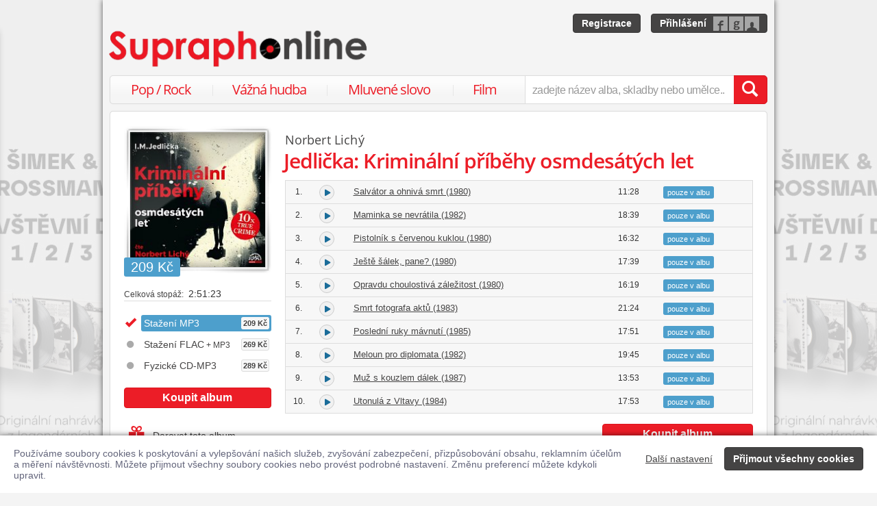

--- FILE ---
content_type: text/html; charset=utf-8
request_url: https://www.supraphonline.cz/album/796551-jedlicka-kriminalni-pribehy-osmdesatych-let
body_size: 19169
content:

<!DOCTYPE html>
<html lang="cs" xmlns:og="http://opengraphprotocol.org/schema/" xmlns:fb="http://www.facebook.com/2008/fbml">
<head>
	<meta name="robots" content="follow,index">
	<meta name="description" content="Album Jedlička: Kriminální příběhy osmdesátých let. Umělec Norbert Lichý. Ke stažení ve formátu MP3 a FLAC. V prodeji na fyzickém nosiči CD-MP3. Ukázky zdarma k poslechu. Deset povídek o skutečných zločinech, které vyšetřovali špičkoví českoslovenští…">
	<meta name="keywords" content="koupit, album, stáhnout album, album ke stažení, prodejna, Jedlička: Kriminální příběhy osmdesátých let, MP3, Mluvené slovo, Audiokniha, SUPRAPHON a.s., Norbert Lichý">
	<meta name="author" content="SUPRAPHON a.s.">
	<meta name="copyright" content="&copy; 2025 SUPRAPHON a.s.">
	<meta name="viewport" content="width=device-width, initial-scale=1, maximum-scale=1, user-scalable=no">
	<meta name="apple-mobile-web-app-capable" content="yes">
	<meta name="apple-mobile-web-app-status-bar-style" content="black">
	<meta name="apple-itunes-app" content="app-id=803384814, app-argument=supraphonline://album/796551-jedlicka-kriminalni-pribehy-osmdesatych-let">
	<meta name="facebook-domain-verification" content="1sj5gu9tsczi9wltuek1pjjbc6nnw5">

	<link rel="apple-touch-icon" sizes="180x180" href="/icons/apple-touch-icon.png">
	<link rel="icon" type="image/png" sizes="32x32" href="/icons/favicon-32x32.png">
	<link rel="icon" type="image/png" sizes="16x16" href="/icons/favicon-16x16.png">
	<link rel="manifest" href="/icons/site.webmanifest">
	<link rel="shortcut icon" href="/favicon.ico">
	<meta name="apple-mobile-web-app-title" content="Supraphonline">
	<meta name="application-name" content="Supraphonline">
	<meta name="msapplication-TileColor" content="#ffc40d">
	<meta name="msapplication-config" content="/icons/browserconfig.xml">
	<meta name="theme-color" content="#ffffff">

	<link rel="canonical" href="https://www.supraphonline.cz/album/796551-jedlicka-kriminalni-pribehy-osmdesatych-let">
	<meta property="fb:app_id" content="100544686671375">
	<meta property="og:site_name" content="Supraphonline.cz">
	<meta property="og:description" content="Album Jedlička: Kriminální příběhy osmdesátých let. Umělec Norbert Lichý. Ke stažení ve formátu MP3 a FLAC. V prodeji na fyzickém nosiči CD-MP3. Ukázky zdarma k poslechu. Deset povídek o skutečných zločinech, které vyšetřovali špičkoví českoslovenští…">

<meta property="og:type" content="music.album">
<meta property="og:url" content="http://www.supraphonline.cz/album/796551-jedlicka-kriminalni-pribehy-osmdesatych-let">
<meta property="og:title" content="Jedlička: Kriminální příběhy osmdesátých let – Norbert Lichý – Supraphonline.cz">
<meta property="og:image" content="https://supraphonline.cz/cover/200/c/0/8/796551.jpg?1708961359">

	<title>Jedlička: Kriminální příběhy osmdesátých let – Norbert Lichý – Supraphonline.cz</title>

	<link rel="preload" as="script" href="/dist/v4/js/app.js">
	<link rel="dns-prefetch" href="//supraphonline.cz">
	<link rel="dns-prefetch" href="//fonts.gstatic.com">
	<link rel="dns-prefetch" href="//www.googletagmanager.com">

	<link rel="stylesheet" type="text/css" href="//fonts.googleapis.com/css?family=Open+Sans:400,600&subset=latin,latin-ext">
	<link rel="stylesheet" media="screen,print" type="text/css" href="/dist/v4/css/front.css">
	<link rel="stylesheet" media="print" type="text/css" href="/dist/v4/css/full.css">

	<link rel="stylesheet" media="screen,print" type="text/css" href="/dist/v4/css/extend.css">
	<!--[if lte IE 8]><link rel="stylesheet" media="screen" type="text/css" href="/dist/v4/css/full.css"><![endif]-->
	<!--[if lte IE 9]><link rel="stylesheet" media="screen,projection" type="text/css" href="/dist/v4/css/ie.css"><![endif]-->

	<link rel="stylesheet" media="print" type="text/css" href="/dist/v4/css/print.css">

</head>
<body style="margin-bottom: 0">
	<div class="hidden" data-plugin="transaction.reporting:{&quot;ecommerce&quot;:null}$"></div>
<script type="data-plugin/p_693c3af99c4b5">{"event":"view_item","ecommerce":{"items":[{"item_id":"796551-0","item_name":"Jedli\u010dka: Krimin\u00e1ln\u00ed p\u0159\u00edb\u011bhy osmdes\u00e1t\u00fdch let","item_artist":"Norbert Lich\u00fd","item_variant":"MP3","price":209,"quantity":1,"item_category":"Hudba","item_category2":"Mluven\u00e9 slovo","item_category3":"Audiokniha"}]}}</script>		<div class="hidden" data-plugin="transaction.reporting:p_693c3af99c4b5$"></div>

	<div id="container-progress" data-plugin="progress:$" data-static="7378EZnJ1w8W1evxkwR0uQ"></div>
	<style type="text/css">
		.sidebanner-left,
		.sidebanner-right {
			width: 50%;
			max-width: 950px;
			position: absolute;
			top: 0;
			bottom: 0;
		}

		.sidebanner-left > a > div,
		.sidebanner-right > a > div {
			height: 100%;
			background-size: 460px;
			background-color: transparent;
			background-repeat: repeat-y;
		}

		.sidebanner-left {
			right: 50%;
			padding-right: 490px;
		}

		.sidebanner-right {
			left: 50%;
			padding-left: 490px;
		}

		.sidebanner-left,
		.sidebanner-right {
			opacity: 0.2;
			transition: opacity linear 300ms;
		}

		.sidebanner-center {
			position: absolute;
			height: 100%;
			margin: 0 auto;
			top: 0;
			left: 50%;
			width: 980px;
			margin-left: -490px;
			background: #f4f4f4;
			box-shadow: 0 0 8px rgb(0 0 0 / 65%);
		}

		#sidebanner-container:hover > .sidebanner-left,
		#sidebanner-container:hover > .sidebanner-right {
			opacity: 1.0;
		}
	</style>
	<div id="sidebanner-container" class="visible-lg">
		<div title="Miloslav Šimek, Jiří Grossmann - Návštěvní den 1/2/3" class="sidebanner-left">
			<a href="/album/906568-navstevni-den-1-2-3/lp?f=2&amp;utm_source=SO_Sidebanner&amp;utm_medium=SO_Sidebanner&amp;utm_term=SimekGrossmannNavstevniDen&amp;utm_content=SimekGrossmannNavstevniDen">
				<div style="background-image: url(\/public\/sidebanner\/185_left\.jpg\?1760952883); background-position: center top;"></div>
			</a>
		</div>

		<div title="Miloslav Šimek, Jiří Grossmann - Návštěvní den 1/2/3" class="sidebanner-right">
			<a href="/album/906568-navstevni-den-1-2-3/lp?f=2&amp;utm_source=SO_Sidebanner&amp;utm_medium=SO_Sidebanner&amp;utm_term=SimekGrossmannNavstevniDen&amp;utm_content=SimekGrossmannNavstevniDen">
				<div style="background-image: url(\/public\/sidebanner\/185_left\.jpg\?1760952883); background-position: center top;"></div>
			</a>
		</div>

		<div class="sidebanner-center"></div>
	</div>

	<div id="is-mobile" class="hidden-md hidden-lg" style="visibility: hidden"></div>

	<div class="flashes" data-plugin="flashes:{&quot;delay&quot;:3000}$" data-static="woMXkh5ObZWCXL8Ilke9TA">
	</div>


	<noscript class="flashes permanent">
		<div class="flash">Momentálně máte vypnutý JavaScript, některé funkce proto nebudou přístupné.</div>
	</noscript>

	<div style="text-align:left; padding: 10px 20px; background-color: #FFF; position: fixed; bottom: 0; left: 0; right: 0; z-index: 1001; border: 0; box-shadow: 0 0 8px rgba(0, 0, 0, 0.6)">
		<form class="" name="#" action="" method="post" id="frm-security">
			<div class="pull-right visible-md visible-lg" style="margin-left: 20px; margin-top: 7px">
				<button class="hidden-xs btn btn-link" style="text-decoration: underline;" type="submit" name="submit_setting" value="EyHzpi0dNjqkm_WazeG1jg:o1zzkZcVtUniXelCn1GRcndVZ1FJUT09">Další nastavení</button>
				<button class="btn btn-primary" type="submit" name="submit_yes" value="h-_elPs-u_r8tvyjtRys7A:Js5Ys8wyjjmeaeDX88shvmNzWVVGQT09">Přijmout všechny cookies</button>
			</div>
			<div style="font-weight: normal; padding: 8px 0; color: #63657B; font-size: 14px; line-height: 16px; max-width: 1440px">Používáme soubory cookies k poskytování a vylepšování našich služeb, zvyšování zabezpečení, přizpůsobování obsahu, reklamním účelům a měření návštěvnosti. Můžete přijmout všechny soubory cookies nebo provést podrobné nastavení. Změnu preferencí můžete kdykoli upravit.</div>

			<div class="visible-xs visible-sm" style="margin: 10px 0;">
				<button class="btn btn-primary" type="submit" name="submit_yes" value="h-_elPs-u_r8tvyjtRys7A:Js5Ys8wyjjmeaeDX88shvmNzWVVGQT09">Přijmout všechny cookies</button>
				<button class="btn btn-link" style="text-decoration: underline;" type="submit" name="submit_setting" value="EyHzpi0dNjqkm_WazeG1jg:o1zzkZcVtUniXelCn1GRcndVZ1FJUT09">Další nastavení</button>
			</div>
<input type="hidden" name="_do" value="security-submit"><!--[if IE]><input type=IEbug disabled style="display:none"><![endif]-->
		</form>
	</div>


	<div class="toggle-navigation" data-plugin="toggle-navbar:$">
		<div>
			<ul>
				<li class="header">Uživatel</li>
				<li><a href="/uzivatel/prihlaseni">Přihlásit se</a></li>
				<li><a href="/uzivatel/registrace">Registrace</a></li>

				<li><a href="/poukaz">Zadat poukaz</a></li>

				<li class="header">Vyhledávání</li>
				<li><a href="/vyhledavani/alba/popularni-hudba">Pop / Rock</a></li>
				<li><a href="/vyhledavani/alba/vazna-hudba">Vážná hudba</a></li>
				<li><a href="/vyhledavani/alba/mluvene-slovo">Mluvené slovo</a></li>
				<li><a href="/vyhledavani/alba/film-a-serial">Film</a></li>

				<li class="header">Katalog</li>
				<li><a href="/novinky.html">Novinky</a></li>
				<li><a href="/doporucujeme.html">Doporučujeme</a></li>
				<li><a href="/nejprodavanejsi.html">Nejprodávanější</a></li>

				<li class="header">Informace</li>
				<li><a href="/kontakt.html">Kontakt</a></li>
				<li><a href="/platebni-metody.html">Platební metody</a></li>
				<li><a href="/doprava-zbozi.html">Doprava zboží</a></li>
			</ul>
		</div>
	</div>


	<div id="wrapper" class="">
		<div id="header">
			<div class="viewport">
				<div class="large">large</div>
				<div class="medium">medium</div>
				<div class="small">small</div>
				<div class="xsmall">xsmall</div>
			</div>
			<a class="logo" aria-label="Hlavní stránka Supraphonline.cz" href="/"></a>
			<div id="user" class="visible-md visible-lg">
				<a class="register btn btn-primary" href="/uzivatel/registrace">Registrace</a>
				<a class="login btn btn-primary" href="/uzivatel/prihlaseni">Přihlášení</a>
			</div>
		</div>
		<div id="navigation-header">
			<div id="navigation">
				<div class="navigation-menu visible-md-inline-block visible-lg-inline-block">
					<ul>
						<li style="width: 25%" class="item"><a href="/vyhledavani/alba/popularni-hudba">Pop / Rock</a></li>
						<li style="width: 28%" class="item"><a href="/vyhledavani/alba/vazna-hudba">Vážná hudba</a></li>
						<li style="width: 31%" class="item"><a href="/vyhledavani/alba/mluvene-slovo">Mluvené slovo</a></li>
						<li style="width: 16%" class="item"><a href="/vyhledavani/alba/film-a-serial">Film</a></li>
					</ul>
				</div>
				<form action="/vyhledavani" name="autocomplete" method="GET">
					<div class="input-group">
						<div id="search-content"><div data-target="content@autocomplete:$"></div></div>
						<span id="navigation-toggle" class="input-group-addon input-toggle hidden-md hidden-lg">
							<button type="button" class="navbar-toggle" aria-label="Navigační menu – přepnout viditelnost" data-plugin="toggle-class:&quot;toggled-navbar&quot;$">
								<span class="icon-bar"></span>
								<span class="icon-bar"></span>
								<span class="icon-bar"></span>
							</button>
						</span>
						<span id="navigation-basket" class="input-group-addon hidden-md hidden-lg">
							<span class="hidden">
								<a title="Zobrazit obsah košíku" aria-label="Zobrazit obsah košíku" href="/kosik">
									<span class="glyphicon glyphicon-shopping-cart"></span>
								</a>
							</span>
						</span>
						<input class="form-control" type="text" autocomplete="off" name="q" tabindex="0" placeholder="zadejte název alba, skladby nebo umělce.." aria-label="zadejte název alba, skladby nebo umělce.."
					 data-plugin="autocomplete:&quot;\/autocomplete.php?format=1&quot;$">
						<span class="input-group-btn">
							<button type="submit" class="btn btn-danger" value="" aria-label="Vyhledat hledaný výraz"><span class="glyphicon glyphicon-search"></span></button>
						</span>
					</div>
				</form>
			</div>
		</div>

		<div id="container-discountalert">
		</div>

		<div id="container" class="clearfix  sidebar-tap">

			<div id="content">
				<div>
					<div class="container-fluid content">
						



<div class="row" id="album" itemscope itemtype="http://schema.org/MusicAlbum">
	<meta content="/album/796551-jedlicka-kriminalni-pribehy-osmdesatych-let" itemprop="url">
	<meta content="10" itemprop="numTracks">
	<meta content="Audiokniha" itemprop="genre">
	<div style="display: none" itemprop="offers" itemscope itemtype="http://schema.org/Offer">
		<meta itemprop="price" content="209 Kč">
	</div>

	<div class="col-xs-12 hidden-lg">
		<h2 class="album-artist" title="Norbert Lichý"><a title="Norbert Lichý" href="/umelec/11175-norbert-lichy">Norbert Lichý</a></h2>
		<h1 itemprop="name">Jedlička: Kriminální příběhy osmdesátých let</h1>
	</div>
	<div class="col-lg-3 sidebar album-sidebar">
		<div class="row bottom-no-1 bottom-xs-3 bottom-sm-3 bottom-md-3">
			<div class="col-no-9 col-xs-6 col-sm-6 col-md-4 col-lg-12">
				<div class="sexycover sexycover-album sexycover-lp">

<div class="layer"></div>
<meta itemprop="image" content="https://supraphonline.cz/cover/200/c/0/8/796551.jpg?1708961359">
<span class="image" data-image>
	<noscript>
		<img src="https://supraphonline.cz/cover/200/c/0/8/796551.jpg?1708961359" alt="Jedlička: Kriminální příběhy osmdesátých let">
	</noscript>
</span>

					<div class="btn-group">



<script type="data-plugin/p_693c3af9a05bf">{"label":"album:796551","playBought":false,"source":"\/album\/796551-jedlicka-kriminalni-pribehy-osmdesatych-let?player=1"}</script>			<button type="button" class="btn btn-xs btn-primary albumplay hidden" title="Přehrát ukázky alba" data-target="playlist@player:p_693c3af9a05bf$"><span class="fa fa-play"></span></button>

<script type="data-plugin/p_693c3af9a07e8">"\/album\/coverzoom?albumId=796551&key=jt6Ly46uIuM-uQ6R7Ct91w%3Av4FQ7DzC5nby6bsG2Kd4aC9ITmpnanhx"</script>						<button type="button" class="btn btn-xs btn-primary" title="Zvětšit cover" data-plugin="coverzoom:p_693c3af9a07e8$"><span class="fa fa-search-plus"></span></button>
					</div>

						<span class="label label-info">209 Kč</span>

				</div>
			</div>
			<form id="frm-offer-album" class="col-no-12 col-xs-6 col-sm-6 col-md-4 col-lg-12 sidebar-actions" action="" method="post">
				<ul class="visible-lg summary">
					<li><span>Celková stopáž:</span> 2:51:23</li>
				</ul>

				<ul class="summary">
					<li class="album-version">
							<div class="selected">
								<div title="Stažení MP3">
									Stažení MP3

									<span class="price">209 Kč</span>
								</div>
							</div>
					</li>
					<li class="album-version">
						<a data-target-same="#album" data-tracker="version:2" href="/album/796551-jedlicka-kriminalni-pribehy-osmdesatych-let/flac">
								<div title="Stažení FLAC + MP3">
									Stažení FLAC<span> + MP3</span>

									<span class="price">269 Kč</span>
								</div>
						</a>
					</li>
					<li class="album-version">
						<a data-target-same="#album" data-tracker="version:3" href="/album/796551-jedlicka-kriminalni-pribehy-osmdesatych-let/cd-mp3">
								<div title="Fyzické CD-MP3">
									Fyzické CD-MP3

									<span class="price">289 Kč</span>
								</div>
						</a>
					</li>
				</ul>

				<div class="top-1">
					<button type="submit" class="btn btn-danger topframe_login" name="buy" value="vGxnMQMD3pJRaDPQ5rDTZQ:[base64]">Koupit album</button>

				</div>
				<ul class="summary">
					<li class="album-sidebar-button album-sidebar-button-gift">
						<button type="submit" name="coupon" value="MoSFV1-Hz-YTqB89wdaQUg:[base64]" class="btn-link">
							<span class="glyphicon glyphicon-gift"></span>Darovat toto album
						</button>
					</li>

					<li class="album-sidebar-button">
						<button type="submit" name="star" value="Uneuq5Xn42BBrdV3krR6Cg:[base64]" class="btn-link">
							
							<span class="glyphicon glyphicon-heart-empty"></span>Přidat k oblíbeným
						</button>
					</li>

				</ul>
				<ul class="visible-xs visible-sm summary">
					<li><span>Celková stopáž:</span> 2:51:23</li>
				</ul>
<input type="hidden" name="_do" value="offer-submit"><!--[if IE]><input type=IEbug disabled style="display:none"><![endif]-->
			</form>
			<form id="frm-offer-gift" class="col-md-4 col-lg-12 visible-md-block visible-lg-block" action="" method="post">
				<ul class="summary">
					<li class="hidden-lg"><span>Celková stopáž:</span> 2:51:23</li>
					<li><span>Datum vydání:</span> 22. 3. 2024</li>
					<li><span>Žánr:</span> <a href="/vyhledavani/alba/genre.31">Audiokniha</a></li>
					<li><span>Vydavatel:</span> <a href="/vyhledavani/alba/mainlabel.3">SUPRAPHON a.s.</a></li>

					<li><span style="font-size: 11px;">(P)</span> 2024 SUPRAPHON a.s.</li>
					<li><span>Katalogové číslo:</span> SU 6803-2</li>
				</ul>
				<ul class="sidebar-artist visible-lg-block">
					
					<li><h3>Stěžejní autoři</h3></li>
					<li><span>autor:</span> <a href="/umelec/462234-i-m-jedlicka">I. M. Jedlička</a></li>

					<li><h3>Stěžejní interpreti</h3></li>
					<li><span>čte:</span> <a href="/umelec/11175-norbert-lichy">Norbert Lichý</a></li>

					<li><h3>Typ digitalizace</h3></li>
					<li><span>mastering:</span> <a href="/umelec/288727-radek-vesely">Radek Veselý</a></li>
				</ul>
<input type="hidden" name="_do" value="offer-submit"><!--[if IE]><input type=IEbug disabled style="display:none"><![endif]-->
			</form>
		</div>
	</div>

	<div class="col-lg-9 album-content">
		<span itemprop="byArtist" itemscope itemtype="http://www.schema.org/MusicGroup">
			<meta itemprop="name" content="Norbert Lichý">
		</span>

		<div class="visible-lg-block">
			<h2 class="album-artist" title="Norbert Lichý"><a title="Norbert Lichý" href="/umelec/11175-norbert-lichy">Norbert Lichý</a></h2>
			<h1 itemprop="name">Jedlička: Kriminální příběhy osmdesátých let</h1>
		</div>








		<div data-target="source@player:&quot;\/album\/796551-jedlicka-kriminalni-pribehy-osmdesatych-let?player=1&quot;$"></div>

		<form id="frm-offer-tracklist" class="table-widescreen table-fixed" action="" method="post">

			<table class="table table-tracklist">
				<tr class="track track-none">
					<td></td>
					<td></td>
					<td></td>
					<td></td>
					<td width="70px"></td>
					<td width="70px"></td>
				</tr>






					<tr
						itemprop="track" itemscope itemtype="http://schema.org/MusicRecording" id="track-7010057" class="track">

						<td class="small text-center" style="width: 40px;">
							1.
							<meta content="/album/796551-jedlicka-kriminalni-pribehy-osmdesatych-let?trackId=7010057" itemprop="url">
							<meta content="/album/796551-jedlicka-kriminalni-pribehy-osmdesatych-let?trackId=7010057&amp;play=1" itemprop="audio">
							<meta content="Salvátor a ohnivá smrt (1980)" itemprop="name">
							<span itemprop="byArtist" itemscope itemtype="http://www.schema.org/MusicGroup">
								<meta itemprop="name" content="Norbert Lichý">
								<meta itemprop="url" content="/umelec/11175-norbert-lichy">
							</span>
						</td>

<td class="trackplay">
	<a rel="nofollow" data-target-current title="Přehrát ukázku skladby Salvátor a ohnivá smrt (1980)" href="/album/796551-jedlicka-kriminalni-pribehy-osmdesatych-let?trackId=7010057&amp;autoplay=1">
		<span data-plugin="trackplay:{&quot;label&quot;:7010057}$"><span class="fa"></span></span>
	</a>
</td>
						<td><a data-target-current class="trackdetail" href="/album/796551-jedlicka-kriminalni-pribehy-osmdesatych-let?trackId=7010057">Salvátor a ohnivá smrt (1980)</a></td>
						<td class="small text-center" style="width: 80px;">
							11:28
							<meta content="PT0H11M28S" itemprop="duration">
						</td>

						<td style="width: 105px;" colspan="2"><span class="label label-info">pouze v albu</span></td>

					</tr>
					<tr style="border-top: 0; height: 0px;">
						<td colspan="6" style="padding: 0; background-color: #FFF;">
							<div data-swap="trackdetail-7010057">
							</div>
						</td>
					</tr>



					<tr
						itemprop="track" itemscope itemtype="http://schema.org/MusicRecording" id="track-7010058" class="track">

						<td class="small text-center" style="width: 40px;">
							2.
							<meta content="/album/796551-jedlicka-kriminalni-pribehy-osmdesatych-let?trackId=7010058" itemprop="url">
							<meta content="/album/796551-jedlicka-kriminalni-pribehy-osmdesatych-let?trackId=7010058&amp;play=1" itemprop="audio">
							<meta content="Maminka se nevrátila (1982)" itemprop="name">
							<span itemprop="byArtist" itemscope itemtype="http://www.schema.org/MusicGroup">
								<meta itemprop="name" content="Norbert Lichý">
								<meta itemprop="url" content="/umelec/11175-norbert-lichy">
							</span>
						</td>

<td class="trackplay">
	<a rel="nofollow" data-target-current title="Přehrát ukázku skladby Maminka se nevrátila (1982)" href="/album/796551-jedlicka-kriminalni-pribehy-osmdesatych-let?trackId=7010058&amp;autoplay=1">
		<span data-plugin="trackplay:{&quot;label&quot;:7010058}$"><span class="fa"></span></span>
	</a>
</td>
						<td><a data-target-current class="trackdetail" href="/album/796551-jedlicka-kriminalni-pribehy-osmdesatych-let?trackId=7010058">Maminka se nevrátila (1982)</a></td>
						<td class="small text-center" style="width: 80px;">
							18:39
							<meta content="PT0H18M39S" itemprop="duration">
						</td>

						<td style="width: 105px;" colspan="2"><span class="label label-info">pouze v albu</span></td>

					</tr>
					<tr style="border-top: 0; height: 0px;">
						<td colspan="6" style="padding: 0; background-color: #FFF;">
							<div data-swap="trackdetail-7010058">
							</div>
						</td>
					</tr>



					<tr
						itemprop="track" itemscope itemtype="http://schema.org/MusicRecording" id="track-7010059" class="track">

						<td class="small text-center" style="width: 40px;">
							3.
							<meta content="/album/796551-jedlicka-kriminalni-pribehy-osmdesatych-let?trackId=7010059" itemprop="url">
							<meta content="/album/796551-jedlicka-kriminalni-pribehy-osmdesatych-let?trackId=7010059&amp;play=1" itemprop="audio">
							<meta content="Pistolník s červenou kuklou (1980)" itemprop="name">
							<span itemprop="byArtist" itemscope itemtype="http://www.schema.org/MusicGroup">
								<meta itemprop="name" content="Norbert Lichý">
								<meta itemprop="url" content="/umelec/11175-norbert-lichy">
							</span>
						</td>

<td class="trackplay">
	<a rel="nofollow" data-target-current title="Přehrát ukázku skladby Pistolník s červenou kuklou (1980)" href="/album/796551-jedlicka-kriminalni-pribehy-osmdesatych-let?trackId=7010059&amp;autoplay=1">
		<span data-plugin="trackplay:{&quot;label&quot;:7010059}$"><span class="fa"></span></span>
	</a>
</td>
						<td><a data-target-current class="trackdetail" href="/album/796551-jedlicka-kriminalni-pribehy-osmdesatych-let?trackId=7010059">Pistolník s červenou kuklou (1980)</a></td>
						<td class="small text-center" style="width: 80px;">
							16:32
							<meta content="PT0H16M32S" itemprop="duration">
						</td>

						<td style="width: 105px;" colspan="2"><span class="label label-info">pouze v albu</span></td>

					</tr>
					<tr style="border-top: 0; height: 0px;">
						<td colspan="6" style="padding: 0; background-color: #FFF;">
							<div data-swap="trackdetail-7010059">
							</div>
						</td>
					</tr>



					<tr
						itemprop="track" itemscope itemtype="http://schema.org/MusicRecording" id="track-7010060" class="track">

						<td class="small text-center" style="width: 40px;">
							4.
							<meta content="/album/796551-jedlicka-kriminalni-pribehy-osmdesatych-let?trackId=7010060" itemprop="url">
							<meta content="/album/796551-jedlicka-kriminalni-pribehy-osmdesatych-let?trackId=7010060&amp;play=1" itemprop="audio">
							<meta content="Ještě šálek, pane? (1980)" itemprop="name">
							<span itemprop="byArtist" itemscope itemtype="http://www.schema.org/MusicGroup">
								<meta itemprop="name" content="Norbert Lichý">
								<meta itemprop="url" content="/umelec/11175-norbert-lichy">
							</span>
						</td>

<td class="trackplay">
	<a rel="nofollow" data-target-current title="Přehrát ukázku skladby Ještě šálek, pane? (1980)" href="/album/796551-jedlicka-kriminalni-pribehy-osmdesatych-let?trackId=7010060&amp;autoplay=1">
		<span data-plugin="trackplay:{&quot;label&quot;:7010060}$"><span class="fa"></span></span>
	</a>
</td>
						<td><a data-target-current class="trackdetail" href="/album/796551-jedlicka-kriminalni-pribehy-osmdesatych-let?trackId=7010060">Ještě šálek, pane? (1980)</a></td>
						<td class="small text-center" style="width: 80px;">
							17:39
							<meta content="PT0H17M39S" itemprop="duration">
						</td>

						<td style="width: 105px;" colspan="2"><span class="label label-info">pouze v albu</span></td>

					</tr>
					<tr style="border-top: 0; height: 0px;">
						<td colspan="6" style="padding: 0; background-color: #FFF;">
							<div data-swap="trackdetail-7010060">
							</div>
						</td>
					</tr>



					<tr
						itemprop="track" itemscope itemtype="http://schema.org/MusicRecording" id="track-7010061" class="track">

						<td class="small text-center" style="width: 40px;">
							5.
							<meta content="/album/796551-jedlicka-kriminalni-pribehy-osmdesatych-let?trackId=7010061" itemprop="url">
							<meta content="/album/796551-jedlicka-kriminalni-pribehy-osmdesatych-let?trackId=7010061&amp;play=1" itemprop="audio">
							<meta content="Opravdu choulostivá záležitost (1980)" itemprop="name">
							<span itemprop="byArtist" itemscope itemtype="http://www.schema.org/MusicGroup">
								<meta itemprop="name" content="Norbert Lichý">
								<meta itemprop="url" content="/umelec/11175-norbert-lichy">
							</span>
						</td>

<td class="trackplay">
	<a rel="nofollow" data-target-current title="Přehrát ukázku skladby Opravdu choulostivá záležitost (1980)" href="/album/796551-jedlicka-kriminalni-pribehy-osmdesatych-let?trackId=7010061&amp;autoplay=1">
		<span data-plugin="trackplay:{&quot;label&quot;:7010061}$"><span class="fa"></span></span>
	</a>
</td>
						<td><a data-target-current class="trackdetail" href="/album/796551-jedlicka-kriminalni-pribehy-osmdesatych-let?trackId=7010061">Opravdu choulostivá záležitost (1980)</a></td>
						<td class="small text-center" style="width: 80px;">
							16:19
							<meta content="PT0H16M19S" itemprop="duration">
						</td>

						<td style="width: 105px;" colspan="2"><span class="label label-info">pouze v albu</span></td>

					</tr>
					<tr style="border-top: 0; height: 0px;">
						<td colspan="6" style="padding: 0; background-color: #FFF;">
							<div data-swap="trackdetail-7010061">
							</div>
						</td>
					</tr>



					<tr
						itemprop="track" itemscope itemtype="http://schema.org/MusicRecording" id="track-7010062" class="track">

						<td class="small text-center" style="width: 40px;">
							6.
							<meta content="/album/796551-jedlicka-kriminalni-pribehy-osmdesatych-let?trackId=7010062" itemprop="url">
							<meta content="/album/796551-jedlicka-kriminalni-pribehy-osmdesatych-let?trackId=7010062&amp;play=1" itemprop="audio">
							<meta content="Smrt fotografa aktů (1983)" itemprop="name">
							<span itemprop="byArtist" itemscope itemtype="http://www.schema.org/MusicGroup">
								<meta itemprop="name" content="Norbert Lichý">
								<meta itemprop="url" content="/umelec/11175-norbert-lichy">
							</span>
						</td>

<td class="trackplay">
	<a rel="nofollow" data-target-current title="Přehrát ukázku skladby Smrt fotografa aktů (1983)" href="/album/796551-jedlicka-kriminalni-pribehy-osmdesatych-let?trackId=7010062&amp;autoplay=1">
		<span data-plugin="trackplay:{&quot;label&quot;:7010062}$"><span class="fa"></span></span>
	</a>
</td>
						<td><a data-target-current class="trackdetail" href="/album/796551-jedlicka-kriminalni-pribehy-osmdesatych-let?trackId=7010062">Smrt fotografa aktů (1983)</a></td>
						<td class="small text-center" style="width: 80px;">
							21:24
							<meta content="PT0H21M24S" itemprop="duration">
						</td>

						<td style="width: 105px;" colspan="2"><span class="label label-info">pouze v albu</span></td>

					</tr>
					<tr style="border-top: 0; height: 0px;">
						<td colspan="6" style="padding: 0; background-color: #FFF;">
							<div data-swap="trackdetail-7010062">
							</div>
						</td>
					</tr>



					<tr
						itemprop="track" itemscope itemtype="http://schema.org/MusicRecording" id="track-7010063" class="track">

						<td class="small text-center" style="width: 40px;">
							7.
							<meta content="/album/796551-jedlicka-kriminalni-pribehy-osmdesatych-let?trackId=7010063" itemprop="url">
							<meta content="/album/796551-jedlicka-kriminalni-pribehy-osmdesatych-let?trackId=7010063&amp;play=1" itemprop="audio">
							<meta content="Poslední ruky mávnutí (1985)" itemprop="name">
							<span itemprop="byArtist" itemscope itemtype="http://www.schema.org/MusicGroup">
								<meta itemprop="name" content="Norbert Lichý">
								<meta itemprop="url" content="/umelec/11175-norbert-lichy">
							</span>
						</td>

<td class="trackplay">
	<a rel="nofollow" data-target-current title="Přehrát ukázku skladby Poslední ruky mávnutí (1985)" href="/album/796551-jedlicka-kriminalni-pribehy-osmdesatych-let?trackId=7010063&amp;autoplay=1">
		<span data-plugin="trackplay:{&quot;label&quot;:7010063}$"><span class="fa"></span></span>
	</a>
</td>
						<td><a data-target-current class="trackdetail" href="/album/796551-jedlicka-kriminalni-pribehy-osmdesatych-let?trackId=7010063">Poslední ruky mávnutí (1985)</a></td>
						<td class="small text-center" style="width: 80px;">
							17:51
							<meta content="PT0H17M51S" itemprop="duration">
						</td>

						<td style="width: 105px;" colspan="2"><span class="label label-info">pouze v albu</span></td>

					</tr>
					<tr style="border-top: 0; height: 0px;">
						<td colspan="6" style="padding: 0; background-color: #FFF;">
							<div data-swap="trackdetail-7010063">
							</div>
						</td>
					</tr>



					<tr
						itemprop="track" itemscope itemtype="http://schema.org/MusicRecording" id="track-7010064" class="track">

						<td class="small text-center" style="width: 40px;">
							8.
							<meta content="/album/796551-jedlicka-kriminalni-pribehy-osmdesatych-let?trackId=7010064" itemprop="url">
							<meta content="/album/796551-jedlicka-kriminalni-pribehy-osmdesatych-let?trackId=7010064&amp;play=1" itemprop="audio">
							<meta content="Meloun pro diplomata (1982)" itemprop="name">
							<span itemprop="byArtist" itemscope itemtype="http://www.schema.org/MusicGroup">
								<meta itemprop="name" content="Norbert Lichý">
								<meta itemprop="url" content="/umelec/11175-norbert-lichy">
							</span>
						</td>

<td class="trackplay">
	<a rel="nofollow" data-target-current title="Přehrát ukázku skladby Meloun pro diplomata (1982)" href="/album/796551-jedlicka-kriminalni-pribehy-osmdesatych-let?trackId=7010064&amp;autoplay=1">
		<span data-plugin="trackplay:{&quot;label&quot;:7010064}$"><span class="fa"></span></span>
	</a>
</td>
						<td><a data-target-current class="trackdetail" href="/album/796551-jedlicka-kriminalni-pribehy-osmdesatych-let?trackId=7010064">Meloun pro diplomata (1982)</a></td>
						<td class="small text-center" style="width: 80px;">
							19:45
							<meta content="PT0H19M45S" itemprop="duration">
						</td>

						<td style="width: 105px;" colspan="2"><span class="label label-info">pouze v albu</span></td>

					</tr>
					<tr style="border-top: 0; height: 0px;">
						<td colspan="6" style="padding: 0; background-color: #FFF;">
							<div data-swap="trackdetail-7010064">
							</div>
						</td>
					</tr>



					<tr
						itemprop="track" itemscope itemtype="http://schema.org/MusicRecording" id="track-7010065" class="track">

						<td class="small text-center" style="width: 40px;">
							9.
							<meta content="/album/796551-jedlicka-kriminalni-pribehy-osmdesatych-let?trackId=7010065" itemprop="url">
							<meta content="/album/796551-jedlicka-kriminalni-pribehy-osmdesatych-let?trackId=7010065&amp;play=1" itemprop="audio">
							<meta content="Muž s kouzlem dálek (1987)" itemprop="name">
							<span itemprop="byArtist" itemscope itemtype="http://www.schema.org/MusicGroup">
								<meta itemprop="name" content="Norbert Lichý">
								<meta itemprop="url" content="/umelec/11175-norbert-lichy">
							</span>
						</td>

<td class="trackplay">
	<a rel="nofollow" data-target-current title="Přehrát ukázku skladby Muž s kouzlem dálek (1987)" href="/album/796551-jedlicka-kriminalni-pribehy-osmdesatych-let?trackId=7010065&amp;autoplay=1">
		<span data-plugin="trackplay:{&quot;label&quot;:7010065}$"><span class="fa"></span></span>
	</a>
</td>
						<td><a data-target-current class="trackdetail" href="/album/796551-jedlicka-kriminalni-pribehy-osmdesatych-let?trackId=7010065">Muž s kouzlem dálek (1987)</a></td>
						<td class="small text-center" style="width: 80px;">
							13:53
							<meta content="PT0H13M53S" itemprop="duration">
						</td>

						<td style="width: 105px;" colspan="2"><span class="label label-info">pouze v albu</span></td>

					</tr>
					<tr style="border-top: 0; height: 0px;">
						<td colspan="6" style="padding: 0; background-color: #FFF;">
							<div data-swap="trackdetail-7010065">
							</div>
						</td>
					</tr>



					<tr
						itemprop="track" itemscope itemtype="http://schema.org/MusicRecording" id="track-7010066" class="track">

						<td class="small text-center" style="width: 40px;">
							10.
							<meta content="/album/796551-jedlicka-kriminalni-pribehy-osmdesatych-let?trackId=7010066" itemprop="url">
							<meta content="/album/796551-jedlicka-kriminalni-pribehy-osmdesatych-let?trackId=7010066&amp;play=1" itemprop="audio">
							<meta content="Utonulá z Vltavy (1984)" itemprop="name">
							<span itemprop="byArtist" itemscope itemtype="http://www.schema.org/MusicGroup">
								<meta itemprop="name" content="Norbert Lichý">
								<meta itemprop="url" content="/umelec/11175-norbert-lichy">
							</span>
						</td>

<td class="trackplay">
	<a rel="nofollow" data-target-current title="Přehrát ukázku skladby Utonulá z Vltavy (1984)" href="/album/796551-jedlicka-kriminalni-pribehy-osmdesatych-let?trackId=7010066&amp;autoplay=1">
		<span data-plugin="trackplay:{&quot;label&quot;:7010066}$"><span class="fa"></span></span>
	</a>
</td>
						<td><a data-target-current class="trackdetail" href="/album/796551-jedlicka-kriminalni-pribehy-osmdesatych-let?trackId=7010066">Utonulá z Vltavy (1984)</a></td>
						<td class="small text-center" style="width: 80px;">
							17:53
							<meta content="PT0H17M53S" itemprop="duration">
						</td>

						<td style="width: 105px;" colspan="2"><span class="label label-info">pouze v albu</span></td>

					</tr>
					<tr style="border-top: 0; height: 0px;">
						<td colspan="6" style="padding: 0; background-color: #FFF;">
							<div data-swap="trackdetail-7010066">
							</div>
						</td>
					</tr>
			</table>
<input type="hidden" name="_do" value="offer-submit"><!--[if IE]><input type=IEbug disabled style="display:none"><![endif]-->
		</form>

		<form id="frm-offer-action" class="table-action" action="" method="post">
					<button type="submit" class="btn btn-danger topframe_login" name="buy" value="00deSg_UVcNBfpbHzB_vog:[base64]">Koupit album</button>

<input type="hidden" name="_do" value="offer-submit"><!--[if IE]><input type=IEbug disabled style="display:none"><![endif]-->
		</form>


<div class="album-box album-similar">
	<h3>Podobné tituly</h3>



<div class="albumlist albumlist-no-3 albumlist-oneline-sm-5 albumlist-md-6">
	<ul>
		<li class="album-1">
			<a href="/album/901698-jedlicka-skutecne-kriminalni-pribehy?f=1" title="Jedlička: Skutečné kriminální příběhy" data-tracker="similar:1">
				<div class="sexycover sexycover-close">

<div class="layer"></div>
<meta itemprop="image" content="https://supraphonline.cz/cover/200/0/1/d/901698.jpg?1756117867">
<span class="image" data-image>
	<noscript>
		<img src="https://supraphonline.cz/cover/200/0/1/d/901698.jpg?1756117867" alt="Petr Stach – Jedlička: Skutečné kriminální příběhy">
	</noscript>
</span>

	<span class="album-tags">
				<span class="album-tag-owner">novinka</span>
	</span>

	<div class="btn-group">
		


<script type="data-plugin/p_693c3af9a8cdd">{"label":"album:901698","playBought":false,"source":"\/album\/901698-jedlicka-skutecne-kriminalni-pribehy?player=1"}</script>			<button type="button" class="btn btn-xs btn-primary albumplay hidden" title="Přehrát ukázky alba" data-target="playlist@player:p_693c3af9a8cdd$"><span class="fa fa-play"></span></button>

	</div>
				</div>
			</a>
			<div class="title text-nowrap"><a href="/album/901698-jedlicka-skutecne-kriminalni-pribehy?f=1" title="Jedlička: Skutečné kriminální příběhy" data-tracker="similar:1">Jedlička: Skutečné kriminální příběhy</a></div>
			<div class="subtitle text-nowrap" title="Petr Stach">Petr Stach</div>
		</li>
		<li class="album-2">
			<a href="/album/728833-jedlicka-stare-vrazdy-10-ceskoslovenskych-kriminalnich-pribe?f=1" title="Jedlička: Staré vraždy (10 československých kriminálních příběhů)" data-tracker="similar:2">
				<div class="sexycover sexycover-close">

<div class="layer"></div>
<meta itemprop="image" content="https://supraphonline.cz/cover/200/8/4/b/728833.jpg?1694005029">
<span class="image" data-image>
	<noscript>
		<img src="https://supraphonline.cz/cover/200/8/4/b/728833.jpg?1694005029" alt="Norbert Lichý – Jedlička: Staré vraždy (10 československých kriminálních příběhů)">
	</noscript>
</span>


	<div class="btn-group">
		


<script type="data-plugin/p_693c3af9a9127">{"label":"album:728833","playBought":false,"source":"\/album\/728833-jedlicka-stare-vrazdy-10-ceskoslovenskych-kriminalnich-pribe?player=1"}</script>			<button type="button" class="btn btn-xs btn-primary albumplay hidden" title="Přehrát ukázky alba" data-target="playlist@player:p_693c3af9a9127$"><span class="fa fa-play"></span></button>

	</div>
				</div>
			</a>
			<div class="title text-nowrap"><a href="/album/728833-jedlicka-stare-vrazdy-10-ceskoslovenskych-kriminalnich-pribe?f=1" title="Jedlička: Staré vraždy (10 československých kriminálních příběhů)" data-tracker="similar:2">Jedlička: Staré vraždy (10 československých kriminálních příběhů)</a></div>
			<div class="subtitle text-nowrap" title="Norbert Lichý">Norbert Lichý</div>
		</li>
		<li class="album-3">
			<a href="/album/608987-jedlicka-pripitek-s-vrahem-slavne-ceske-kriminalni-pribehy?f=1" title="Jedlička: Přípitek s vrahem (slavné české kriminální příběhy)" data-tracker="similar:3">
				<div class="sexycover sexycover-close">

<div class="layer"></div>
<meta itemprop="image" content="https://supraphonline.cz/cover/200/3/2/b/608987.jpg?1611935765">
<span class="image" data-image>
	<noscript>
		<img src="https://supraphonline.cz/cover/200/3/2/b/608987.jpg?1611935765" alt="Norbert Lichý – Jedlička: Přípitek s vrahem (slavné české kriminální příběhy)">
	</noscript>
</span>


	<div class="btn-group">
		


<script type="data-plugin/p_693c3af9a9560">{"label":"album:608987","playBought":false,"source":"\/album\/608987-jedlicka-pripitek-s-vrahem-slavne-ceske-kriminalni-pribehy?player=1"}</script>			<button type="button" class="btn btn-xs btn-primary albumplay hidden" title="Přehrát ukázky alba" data-target="playlist@player:p_693c3af9a9560$"><span class="fa fa-play"></span></button>

	</div>
				</div>
			</a>
			<div class="title text-nowrap"><a href="/album/608987-jedlicka-pripitek-s-vrahem-slavne-ceske-kriminalni-pribehy?f=1" title="Jedlička: Přípitek s vrahem (slavné české kriminální příběhy)" data-tracker="similar:3">Jedlička: Přípitek s vrahem (slavné české kriminální příběhy)</a></div>
			<div class="subtitle text-nowrap" title="Norbert Lichý">Norbert Lichý</div>
		</li>
		<li class="album-4">
			<a href="/album/454012-jedlicka-slavne-ceske-kriminalni-pribehy?f=1" title="Jedlička: Slavné české kriminální příběhy" data-tracker="similar:4">
				<div class="sexycover sexycover-close">

<div class="layer"></div>
<meta itemprop="image" content="https://supraphonline.cz/cover/200/e/e/7/454012.jpg?1608647885">
<span class="image" data-image>
	<noscript>
		<img src="https://supraphonline.cz/cover/200/e/e/7/454012.jpg?1608647885" alt="Norbert Lichý – Jedlička: Slavné české kriminální příběhy">
	</noscript>
</span>


	<div class="btn-group">
		


<script type="data-plugin/p_693c3af9a99ac">{"label":"album:454012","playBought":false,"source":"\/album\/454012-jedlicka-slavne-ceske-kriminalni-pribehy?player=1"}</script>			<button type="button" class="btn btn-xs btn-primary albumplay hidden" title="Přehrát ukázky alba" data-target="playlist@player:p_693c3af9a99ac$"><span class="fa fa-play"></span></button>

	</div>
				</div>
			</a>
			<div class="title text-nowrap"><a href="/album/454012-jedlicka-slavne-ceske-kriminalni-pribehy?f=1" title="Jedlička: Slavné české kriminální příběhy" data-tracker="similar:4">Jedlička: Slavné české kriminální příběhy</a></div>
			<div class="subtitle text-nowrap" title="Norbert Lichý">Norbert Lichý</div>
		</li>
		<li class="album-5">
			<a href="/album/657780-sykora-pet-mrtvych-psu?f=1" title="Sýkora: Pět mrtvých psů" data-tracker="similar:5">
				<div class="sexycover sexycover-close">

<div class="layer"></div>
<meta itemprop="image" content="https://supraphonline.cz/cover/200/f/a/c/657780.jpg?1632497108">
<span class="image" data-image>
	<noscript>
		<img src="https://supraphonline.cz/cover/200/f/a/c/657780.jpg?1632497108" alt="Norbert Lichý – Sýkora: Pět mrtvých psů">
	</noscript>
</span>

	<span class="album-tags">
				<span class="album-tag-owner">akce</span>
	</span>

	<div class="btn-group">
		


<script type="data-plugin/p_693c3af9a9ddf">{"label":"album:657780","playBought":false,"source":"\/album\/657780-sykora-pet-mrtvych-psu?player=1"}</script>			<button type="button" class="btn btn-xs btn-primary albumplay hidden" title="Přehrát ukázky alba" data-target="playlist@player:p_693c3af9a9ddf$"><span class="fa fa-play"></span></button>

	</div>
				</div>
			</a>
			<div class="title text-nowrap"><a href="/album/657780-sykora-pet-mrtvych-psu?f=1" title="Sýkora: Pět mrtvých psů" data-tracker="similar:5">Sýkora: Pět mrtvých psů</a></div>
			<div class="subtitle text-nowrap" title="Norbert Lichý">Norbert Lichý</div>
		</li>
		<li class="album-6">
			<a href="/album/651533-frybort-vekslak?f=1" title="Frýbort: Vekslák" data-tracker="similar:6">
				<div class="sexycover sexycover-close">

<div class="layer"></div>
<meta itemprop="image" content="https://supraphonline.cz/cover/200/8/7/2/651533.jpg?1630309688">
<span class="image" data-image>
	<noscript>
		<img src="https://supraphonline.cz/cover/200/8/7/2/651533.jpg?1630309688" alt="Jiří Suchý z Tábora – Frýbort: Vekslák">
	</noscript>
</span>


	<div class="btn-group">
		


<script type="data-plugin/p_693c3af9aa200">{"label":"album:651533","playBought":false,"source":"\/album\/651533-frybort-vekslak?player=1"}</script>			<button type="button" class="btn btn-xs btn-primary albumplay hidden" title="Přehrát ukázky alba" data-target="playlist@player:p_693c3af9aa200$"><span class="fa fa-play"></span></button>

	</div>
				</div>
			</a>
			<div class="title text-nowrap"><a href="/album/651533-frybort-vekslak?f=1" title="Frýbort: Vekslák" data-tracker="similar:6">Frýbort: Vekslák</a></div>
			<div class="subtitle text-nowrap" title="Jiří Suchý z Tábora">Jiří Suchý z Tábora</div>
		</li>
	</ul>
</div>
</div>

<div class="album-box" id="album-albumlists">
	<h3>Speciální podstránky</h3>
	<ul>
		<li><a href="/special/norbert-lichy">Norbert Lichý</a></li>
		<li><a href="/special/kriminalky">Kriminálky</a></li>
	</ul>
</div>

<div class="album-box" id="annotation">
	<h3>Informace o albu</h3>
	<div itemprop="description" id="annotation">
		<p>Deset povídek o skutečných zločinech, které vyšetřovali špičkoví českoslovenští kriminalisté<br>
<br>
Oblíbený žánr „true crime“ se věnuje opravdovým kriminálním případům a popisuje policejní pátrání podle vyprávění reálných detektivů. Napínavé a čtivé texty spisovatele a reportéra I. M. Jedličky patří již dlouhá léta k nejznámějším dílům tohoto literárního stylu u nás. Příběhy zařazené do této audioknihy vrací posluchače do let 1980–1987 a zabývají se šokujícími zločiny, které se odehrály na různých místech republiky. Ve své době šlo o známé kauzy. Svědčí o tom i fakt, že okolnosti dvou případů inspirovaly rovněž tvůrce seriálu Malý pitaval z velkého města. Příběh Salvátor a ohnivá smrt zpracovává záhadné zmizení staršího muže a jeho osobního vozu (v seriálu jde o díl Vedoucí partiové prodejny) a povídka Pistolník s červenou kuklou vypráví o pátrání po mimořádně drzém pachateli několika nebezpečných loupežných přepadení v Praze a okolí (díl nazvaný Muž s punčochou).</p>
	</div>
</div>


<form class="album-box" action="" method="post" id="frm-file">
	<h3>Doprovodné materiály</h3>

	<table class="table">
		<tr>
			<td style="height: 52px;">
					<img alt="Přední strana obalu CD Jedlička: Kriminální příběhy osmdesátých let" title="Přední strana obalu CD Jedlička: Kriminální příběhy osmdesátých let" width="62" src="https://supraphonline.cz/cover/200/c/0/8/796551.jpg?1708961359" style="border: 1px solid #ddd; float: left; margin: 2px 10px 2px 0;">

				<p style="padding-top: 3px; font-size: 13px; margin-bottom: 0;">Přední strana CD obalu (cover) k albu Jedlička: Kriminální příběhy osmdesátých let ve formátu PDF. Obrázek obalu alba je přikládán v dostatečné kvalitě, vhodné i pro tisk.</p>
			</td>
		</tr>
		<tr>
			<td style="height: 52px;">
					<img alt="Zadní strana obalu CD Jedlička: Kriminální příběhy osmdesátých let" title="Zadní strana obalu CD Jedlička: Kriminální příběhy osmdesátých let" width="62" src="https://supraphonline.cz/content/1593829/1b39019427f9100a31932513fc1fa2c3/thumbnail.png" style="border: 1px solid #ddd; float: left; margin: 2px 10px 2px 0;">

				<p style="padding-top: 3px; font-size: 13px; margin-bottom: 0;">Zadní strana CD obalu k albu Jedlička: Kriminální příběhy osmdesátých let ve formátu PDF. Pokud si toto album vypálíte jako Audio CD, můžete tento dokument vytisknout a vložit do zadní strany krabičky.</p>
			</td>
		</tr>
		<tr>
			<td style="height: 52px;">
					<img alt="Digitální booklet (A4) Jedlička: Kriminální příběhy osmdesátých let" title="Digitální booklet (A4) Jedlička: Kriminální příběhy osmdesátých let" width="62" src="https://supraphonline.cz/content/1593830/5be12e699156978dc670294992e9897c/thumbnail.png" style="border: 1px solid #ddd; float: left; margin: 2px 10px 2px 0;">

				<p style="padding-top: 3px; font-size: 13px; margin-bottom: 0;">Digitální booklet k albu Jedlička: Kriminální příběhy osmdesátých let ve formátu PDF o velikosti A4. V závislosti na informacích viditelných na profilu alba může obsahovat podrobné informace o albu a jednotlivých skladbách, včetně seznamu participujících umělců, přesného data a místa nahrání pro každou ze skladeb. Digitální booklet je tisknutelnou variantou profilu alba.</p>
			</td>
		</tr>
		<tr>
			<td style="height: 52px;">
					<img alt="Booklet původního CD-MP3 ke stažení v PDF Jedlička: Kriminální příběhy osmdesátých let" title="Booklet původního CD-MP3 ke stažení v PDF Jedlička: Kriminální příběhy osmdesátých let" width="62" src="/public/extra/796551_1635517.png" style="border: 1px solid #ddd; float: left; margin: 2px 10px 2px 0;">

				<p style="padding-top: 3px; font-size: 13px; margin-bottom: 0;">Booklet původního CD-MP3 ke stažení v PDF</p>
			</td>
		</tr>
	</table>

	<div class="note">Pro možnost stažení doprovodných materiálů je nutné mít zakoupenu minimálně jednu skladbu z tohoto alba.</div>
<input type="hidden" name="_do" value="file-submit"><!--[if IE]><input type=IEbug disabled style="display:none"><![endif]-->
</form>

<div class="album-box album-video">
	<h3>Související videa</h3>
	<div class="row">
		<div class="col-xs-6">
<script type="data-plugin/p_693c3af9ab593">"<iframe width=\"100%\" height=\"100%\" src=\"\/\/www.youtube.com\/embed\/umkjyjGeP38?autoplay=1\" frameborder=\"0\" allowfullscreen><\/iframe>"</script>			<div class="video" title="" style="background-image: url(https\:\/\/img\.youtube\.com\/vi\/umkjyjGeP38\/hqdefault\.jpg);" data-plugin="video:p_693c3af9ab593$">
				<div class="video-play"></div>
				<noscript><iframe width="100%" height="100%" src="//www.youtube.com/embed/umkjyjGeP38" frameborder="0" allowfullscreen></iframe></noscript>
			</div>
		</div>
		<div class="col-xs-6">
<script type="data-plugin/p_693c3af9ab5b0">"<iframe width=\"100%\" height=\"100%\" src=\"\/\/www.youtube.com\/embed\/QjtoXTDaXsM?autoplay=1\" frameborder=\"0\" allowfullscreen><\/iframe>"</script>			<div class="video" title="" style="background-image: url(https\:\/\/img\.youtube\.com\/vi\/QjtoXTDaXsM\/hqdefault\.jpg);" data-plugin="video:p_693c3af9ab5b0$">
				<div class="video-play"></div>
				<noscript><iframe width="100%" height="100%" src="//www.youtube.com/embed/QjtoXTDaXsM" frameborder="0" allowfullscreen></iframe></noscript>
			</div>
		</div>
	</div>
</div>

<div class="album-box album-comments">
	<h3>Diskuze k albu</h3>
	<div data-plugin="table-social:$">
		<div class="fb-comments" data-href="http://www.supraphonline.cz/album/796551" data-numposts="2" width="100%"></div>
		<style type="text/css">
			.social-loaded .fb-comments.inited {
				height: auto !important;
				display: block !important;
			}

			.social-loaded .fb-comments.inited:after,
			.social-loaded .fb-comments.inited:before {
				display: none;
			}

			.social-loaded .fb-comments.inited > span {
				height: auto !important;
			}
		</style>
	</div>
</div>
	</div>
</div>


					</div>
				</div>
			</div>

		</div>

		<div id="footer" class="clearfix">
			<div class="content-box">
				<div class="row">
					<div class="col-xs-3">
						<ul>
							<li><a href="/kontakt.html">Kontakt</a></li>
							<li><a href="/vseobecne-obchodni-podminky.html">Obchodní podmínky</a></li>
							<li><a href="/doprava-zbozi.html">Doprava</a></li>
							<li><a href="/fyzicky-prodej.html">Naše prodejna</a></li>
							<li><a href="/platebni-metody.html">Platba</a></li>
						</ul>
					</div>
					<div class="col-xs-2">
						<ul>
							<li><a href="/napoveda-filterovani-alb.html">Nápověda</a></li>
							<li><a href="/o-nas.html">O nás</a></li>
							<li><a href="/specialni-kolekce.html">Speciální kolekce</a></li>
							<li><a href="/napoveda-format-flac.html">Formát&nbsp;FLAC</a></li>
							<li><a href="/napoveda-hi-res.html">Formát Hi&#8209;Res</a></li>
						</ul>
					</div>
					<div class="col-xs-7 text-left social-icons" style="margin-top: 5px">
							<a class="social social-facebook" target="_blank" aria-label="Přejít na Facebook Supraphonline" href="https://www.facebook.com/Supraphonline.cz/"><svg xmlns="http://www.w3.org/2000/svg" viewBox="0 0 320 512" height="50px"><path fill="#999" d="M279.14 288l14.22-92.66h-88.91v-60.13c0-25.35 12.42-50.06 52.24-50.06h40.42V6.26S260.43 0 225.36 0c-73.22 0-121.08 44.38-121.08 124.72v70.62H22.89V288h81.39v224h100.17V288z"></path></svg></a>
							<a class="social social-youtube" target="_blank" aria-label="Přejít na Youtube kanál Supraphonu" href="https://www.youtube.com/user/supraphon"><svg viewBox="0 0 20 20" height="50px"><path style="transform: scale(1.3,1.3) translate(-2px, -2px)" fill="#999" d="M9.426,7.625h0.271c0.596,0,1.079-0.48,1.079-1.073V4.808c0-0.593-0.483-1.073-1.079-1.073H9.426c-0.597,0-1.079,0.48-1.079,1.073v1.745C8.347,7.145,8.83,7.625,9.426,7.625 M9.156,4.741c0-0.222,0.182-0.402,0.404-0.402c0.225,0,0.405,0.18,0.405,0.402V6.62c0,0.222-0.181,0.402-0.405,0.402c-0.223,0-0.404-0.181-0.404-0.402V4.741z M12.126,7.625c0.539,0,1.013-0.47,1.013-0.47v0.403h0.81V3.735h-0.81v2.952c0,0-0.271,0.335-0.54,0.335c-0.271,0-0.271-0.202-0.271-0.202V3.735h-0.81v3.354C11.519,7.089,11.586,7.625,12.126,7.625 M6.254,7.559H7.2v-2.08l1.079-2.952H7.401L6.727,4.473L6.052,2.527H5.107l1.146,2.952V7.559z M11.586,12.003c-0.175,0-0.312,0.104-0.405,0.204v2.706c0.086,0.091,0.213,0.18,0.405,0.18c0.405,0,0.405-0.451,0.405-0.451v-2.188C11.991,12.453,11.924,12.003,11.586,12.003 M14.961,8.463c0,0-2.477-0.129-4.961-0.129c-2.475,0-4.96,0.129-4.96,0.129c-1.119,0-2.025,0.864-2.025,1.93c0,0-0.203,1.252-0.203,2.511c0,1.252,0.203,2.51,0.203,2.51c0,1.066,0.906,1.931,2.025,1.931c0,0,2.438,0.129,4.96,0.129c2.437,0,4.961-0.129,4.961-0.129c1.117,0,2.024-0.864,2.024-1.931c0,0,0.202-1.268,0.202-2.51c0-1.268-0.202-2.511-0.202-2.511C16.985,9.328,16.078,8.463,14.961,8.463 M7.065,10.651H6.052v5.085H5.107v-5.085H4.095V9.814h2.97V10.651z M9.628,15.736h-0.81v-0.386c0,0-0.472,0.45-1.012,0.45c-0.54,0-0.606-0.515-0.606-0.515v-3.991h0.809v3.733c0,0,0,0.193,0.271,0.193c0.27,0,0.54-0.322,0.54-0.322v-3.604h0.81V15.736z M12.801,14.771c0,0,0,1.03-0.742,1.03c-0.455,0-0.73-0.241-0.878-0.429v0.364h-0.876V9.814h0.876v1.92c0.135-0.142,0.464-0.439,0.878-0.439c0.54,0,0.742,0.45,0.742,1.03V14.771z M15.973,12.39v1.287h-1.688v0.965c0,0,0,0.451,0.405,0.451s0.405-0.451,0.405-0.451v-0.45h0.877v0.708c0,0-0.136,0.901-1.215,0.901c-1.08,0-1.282-0.901-1.282-0.901v-2.51c0,0,0-1.095,1.282-1.095S15.973,12.39,15.973,12.39 M14.69,12.003c-0.405,0-0.405,0.45-0.405,0.45v0.579h0.811v-0.579C15.096,12.453,15.096,12.003,14.69,12.003"></path></svg></a>
							<a class="social social-twitter" target="_blank" aria-label="Přejít na Twitter účet Supraphonline" href="https://twitter.com/supraphonlinecz"><svg xmlns="http://www.w3.org/2000/svg" viewBox="0,0,256,256" height="50px"><g fill="#999" style="transform: scale(6.0,6.0) translate(-3px,-4px)"><path d="M 6.9199219 6 L 21.136719 26.726562 L 6.2285156 44 L 9.40625 44 L 22.544922 28.777344 L 32.986328 44 L 43 44 L 28.123047 22.3125 L 42.203125 6 L 39.027344 6 L 26.716797 20.261719 L 16.933594 6 L 6.9199219 6 z"></path></g></svg></a>
							<style type="text/css">
								.social-facebook:hover * { fill: #1877f2; }
								.social-youtube:hover * { fill: #f2222e; }
								.social-twitter:hover * { fill: #0f1419; }
							</style>

						<div class="mobile-app">
							<a class="btn btn-primary mobile" href="/mobilni-aplikace.html"><span class="glyphicon glyphicon-apple"></span> iOS aplikace</a>
							<a class="btn btn-primary mobile" href="/mobilni-aplikace.html#android"><span class="glyphicon glyphicon-android"></span> Android aplikace</a>
						</div>
					</div>
				</div>
			</div>
			<div class="copyright">
				&copy; 2025 Supraphonline.cz
			</div>
			<div id="payu" style="height: 48px"><a target="_blank" title="Platební brána PayU" aria-hidden="true" tabindex="-1" href="https://www.payu.cz/"></a></div>
		</div>
		<div id="footer-mobile">
			<div class="copyright">
				<a style="vertical-align: 0%" href="/kontakt.html">Kontakt</a>
				<span class="separator">|</span>
				&copy; 2025 Supraphonline.cz
			</div>
		</div>
	</div>


	
	<div data-plugin="player:{&quot;enabled&quot;:true,&quot;user&quot;:0}$" data-static="player"></div>

	<script data-appgine type="text/javascript" src="/dist/v4/js/app.js"></script>

	<div id="fb-root" data-static="O1h6venUMFbvENhbAEmUUw"></div>

<script type="data-plugin/p_693c3af9ac09c">{"remarketing":{"ecomm_prodid":"796551-0","ecomm_pagetype":"product","ecomm_totalvalue":209,"category_name":"audiokniha"},"event":"remarketing"}</script>	<div class="hidden" data-plugin="transaction.reporting:p_693c3af9ac09c$"></div>

	<script type="text/javascript">
		window.dataLayer = window.dataLayer || [];
		function gtag() { dataLayer.push(arguments); }
		gtag('consent', 'default', {"ad_storage":"denied","ad_personalization":"denied","ad_user_data":"denied","analytics_storage":"denied","personalization_storage":"denied"});
	</script>

		<script>
			ga = function() { ga.q.push(arguments); }; ga.q=[]; ga.l=+new Date;
			ga('create', 'UA-27133889-1', { storage: 'none', clientId: "88d5d8977c72886d0b93cda795b57f0c81b76adf" });
			ga('set', 'anonymizeIp', true);
			ga('require', 'ecommerce');
		</script>

		<script src="https://www.google-analytics.com/analytics.js" async></script>

		<!-- Google Tag Manager -->
		<script>(function(w,d,s,l,i){w[l]=w[l]||[];w[l].push({'gtm.start':
		new Date().getTime(),event:'gtm.js'});w.addEventListener('load', function() { var f=d.getElementsByTagName(s)[0],
		j=d.createElement(s),dl=l!='dataLayer'?'&l='+l:'';j.async=true;j.src=
		'https://www.googletagmanager.com/gtm.js?id='+i+dl;f.parentNode.insertBefore(j,f);
		})})(window,document,'script','dataLayer','GTM-PZKWZZX');</script>
		<!-- End Google Tag Manager -->
		</script>
		<!-- Google Tag Manager (noscript) -->
		<noscript><iframe src="https://www.googletagmanager.com/ns.html?id=GTM-PZKWZZX"
		height="0" width="0" style="display:none;visibility:hidden"></iframe></noscript>
		<!-- End Google Tag Manager (noscript) -->

	<script type="application/ld+json">
	{
		"@context": "http://schema.org",
		"@type": "WebSite",
		"name": "Supraphonline.cz",
		"url": "https:\/\/www.supraphonline.cz\/",
		"potentialAction": {
			"@type": "SearchAction",
			"target": "https:\/\/www.supraphonline.cz\/vyhledavani?q={search_term}",
			"query-input": "required name=search_term"
		}
	}
	</script>

</body>
</html>


--- FILE ---
content_type: application/javascript
request_url: https://www.supraphonline.cz/dist/v4/js/app.js
body_size: 132540
content:
!function(t){var e={};function n(r){if(e[r])return e[r].exports;var o=e[r]={i:r,l:!1,exports:{}};return t[r].call(o.exports,o,o.exports,n),o.l=!0,o.exports}n.m=t,n.c=e,n.d=function(t,e,r){n.o(t,e)||Object.defineProperty(t,e,{enumerable:!0,get:r})},n.r=function(t){"undefined"!=typeof Symbol&&Symbol.toStringTag&&Object.defineProperty(t,Symbol.toStringTag,{value:"Module"}),Object.defineProperty(t,"__esModule",{value:!0})},n.t=function(t,e){if(1&e&&(t=n(t)),8&e)return t;if(4&e&&"object"==typeof t&&t&&t.__esModule)return t;var r=Object.create(null);if(n.r(r),Object.defineProperty(r,"default",{enumerable:!0,value:t}),2&e&&"string"!=typeof t)for(var o in t)n.d(r,o,function(e){return t[e]}.bind(null,o));return r},n.n=function(t){var e=t&&t.__esModule?function(){return t.default}:function(){return t};return n.d(e,"a",e),e},n.o=function(t,e){return Object.prototype.hasOwnProperty.call(t,e)},n.p="",n(n.s=106)}([function(t,e,n){"use strict";var r,o,i,a,u,c,l={},s=[],f=/acit|ex(?:s|g|n|p|$)|rph|grid|ows|mnc|ntw|ine[ch]|zoo|^ord|itera/i;function d(t,e){for(var n in e)t[n]=e[n];return t}function p(t){var e=t.parentNode;e&&e.removeChild(t)}function h(t,e,n){var r,o=arguments,i={};for(r in e)"key"!==r&&"ref"!==r&&(i[r]=e[r]);if(arguments.length>3)for(n=[n],r=3;r<arguments.length;r++)n.push(o[r]);if(null!=n&&(i.children=n),"function"==typeof t&&null!=t.defaultProps)for(r in t.defaultProps)void 0===i[r]&&(i[r]=t.defaultProps[r]);return v(t,i,e&&e.key,e&&e.ref,null)}function v(t,e,n,o,i){var a={type:t,props:e,key:n,ref:o,__k:null,__:null,__b:0,__e:null,__d:void 0,__c:null,constructor:void 0,__v:i};return null==i&&(a.__v=a),r.vnode&&r.vnode(a),a}function y(t){return t.children}function m(t,e){this.props=t,this.context=e}function g(t,e){if(null==e)return t.__?g(t.__,t.__.__k.indexOf(t)+1):null;for(var n;e<t.__k.length;e++)if(null!=(n=t.__k[e])&&null!=n.__e)return n.__e;return"function"==typeof t.type?g(t):null}function b(t){var e,n;if(null!=(t=t.__)&&null!=t.__c){for(t.__e=t.__c.base=null,e=0;e<t.__k.length;e++)if(null!=(n=t.__k[e])&&null!=n.__e){t.__e=t.__c.base=n.__e;break}return b(t)}}function A(t){(!t.__d&&(t.__d=!0)&&o.push(t)&&!w.__r++||a!==r.debounceRendering)&&((a=r.debounceRendering)||i)(w)}function w(){for(var t;w.__r=o.length;)t=o.sort(function(t,e){return t.__v.__b-e.__v.__b}),o=[],t.some(function(t){var e,n,r,o,i,a,u;t.__d&&(a=(i=(e=t).__v).__e,(u=e.__P)&&(n=[],(r=d({},i)).__v=r,o=T(u,i,r,e.__n,void 0!==u.ownerSVGElement,null,n,null==a?g(i):a),C(n,i),o!=a&&b(i)))})}function O(t,e,n,r,o,i,a,u,c,f){var d,h,m,b,A,w,O,_=r&&r.__k||s,S=_.length;for(c==l&&(c=null!=a?a[0]:S?g(r,0):null),n.__k=[],d=0;d<e.length;d++)if(null!=(b=n.__k[d]=null==(b=e[d])||"boolean"==typeof b?null:"string"==typeof b||"number"==typeof b?v(null,b,null,null,b):Array.isArray(b)?v(y,{children:b},null,null,null):null!=b.__e||null!=b.__c?v(b.type,b.props,b.key,null,b.__v):b)){if(b.__=n,b.__b=n.__b+1,null===(m=_[d])||m&&b.key==m.key&&b.type===m.type)_[d]=void 0;else for(h=0;h<S;h++){if((m=_[h])&&b.key==m.key&&b.type===m.type){_[h]=void 0;break}m=null}A=T(t,b,m=m||l,o,i,a,u,c,f),(h=b.ref)&&m.ref!=h&&(O||(O=[]),m.ref&&O.push(m.ref,null,b),O.push(h,b.__c||A,b)),null!=A?(null==w&&(w=A),c=j(t,b,m,_,a,A,c),"option"==n.type?t.value="":"function"==typeof n.type&&(n.__d=c)):c&&m.__e==c&&c.parentNode!=t&&(c=g(m))}if(n.__e=w,null!=a&&"function"!=typeof n.type)for(d=a.length;d--;)null!=a[d]&&p(a[d]);for(d=S;d--;)null!=_[d]&&N(_[d],_[d]);if(O)for(d=0;d<O.length;d++)R(O[d],O[++d],O[++d])}function _(t){return null==t||"boolean"==typeof t?[]:Array.isArray(t)?s.concat.apply([],t.map(_)):[t]}function j(t,e,n,r,o,i,a){var u,c,l;if(void 0!==e.__d)u=e.__d,e.__d=void 0;else if(o==n||i!=a||null==i.parentNode)t:if(null==a||a.parentNode!==t)t.appendChild(i),u=null;else{for(c=a,l=0;(c=c.nextSibling)&&l<r.length;l+=2)if(c==i)break t;t.insertBefore(i,a),u=a}return void 0!==u?u:i.nextSibling}function S(t,e,n){"-"===e[0]?t.setProperty(e,n):t[e]="number"==typeof n&&!1===f.test(e)?n+"px":null==n?"":n}function E(t,e,n,r,o){var i,a,u,c,l;if(o?"className"===e&&(e="class"):"class"===e&&(e="className"),"style"===e)if(i=t.style,"string"==typeof n)i.cssText=n;else{if("string"==typeof r&&(i.cssText="",r=null),r)for(c in r)n&&c in n||S(i,c,"");if(n)for(l in n)r&&n[l]===r[l]||S(i,l,n[l])}else"o"===e[0]&&"n"===e[1]?(a=e!==(e=e.replace(/Capture$/,"")),e=((u=e.toLowerCase())in t?u:e).slice(2),n?(r||t.addEventListener(e,x,a),(t.l||(t.l={}))[e]=n):t.removeEventListener(e,x,a)):"list"!==e&&"tagName"!==e&&"form"!==e&&"type"!==e&&"size"!==e&&!o&&e in t?t[e]=null==n?"":n:"function"!=typeof n&&"dangerouslySetInnerHTML"!==e&&(e!==(e=e.replace(/^xlink:?/,""))?null==n||!1===n?t.removeAttributeNS("http://www.w3.org/1999/xlink",e.toLowerCase()):t.setAttributeNS("http://www.w3.org/1999/xlink",e.toLowerCase(),n):null==n||!1===n&&!/^ar/.test(e)?t.removeAttribute(e):t.setAttribute(e,n))}function x(t){this.l[t.type](r.event?r.event(t):t)}function k(t,e,n){var r,o;for(r=0;r<t.__k.length;r++)(o=t.__k[r])&&(o.__=t,o.__e&&("function"==typeof o.type&&o.__k.length>1&&k(o,e,n),e=j(n,o,o,t.__k,null,o.__e,e),"function"==typeof t.type&&(t.__d=e)))}function T(t,e,n,o,i,a,u,c,l){var s,f,p,h,v,g,b,A,w,_,j,S=e.type;if(void 0!==e.constructor)return null;(s=r.__b)&&s(e);try{t:if("function"==typeof S){if(A=e.props,w=(s=S.contextType)&&o[s.__c],_=s?w?w.props.value:s.__:o,n.__c?b=(f=e.__c=n.__c).__=f.__E:("prototype"in S&&S.prototype.render?e.__c=f=new S(A,_):(e.__c=f=new m(A,_),f.constructor=S,f.render=L),w&&w.sub(f),f.props=A,f.state||(f.state={}),f.context=_,f.__n=o,p=f.__d=!0,f.__h=[]),null==f.__s&&(f.__s=f.state),null!=S.getDerivedStateFromProps&&(f.__s==f.state&&(f.__s=d({},f.__s)),d(f.__s,S.getDerivedStateFromProps(A,f.__s))),h=f.props,v=f.state,p)null==S.getDerivedStateFromProps&&null!=f.componentWillMount&&f.componentWillMount(),null!=f.componentDidMount&&f.__h.push(f.componentDidMount);else{if(null==S.getDerivedStateFromProps&&A!==h&&null!=f.componentWillReceiveProps&&f.componentWillReceiveProps(A,_),!f.__e&&null!=f.shouldComponentUpdate&&!1===f.shouldComponentUpdate(A,f.__s,_)||e.__v===n.__v){f.props=A,f.state=f.__s,e.__v!==n.__v&&(f.__d=!1),f.__v=e,e.__e=n.__e,e.__k=n.__k,f.__h.length&&u.push(f),k(e,c,t);break t}null!=f.componentWillUpdate&&f.componentWillUpdate(A,f.__s,_),null!=f.componentDidUpdate&&f.__h.push(function(){f.componentDidUpdate(h,v,g)})}f.context=_,f.props=A,f.state=f.__s,(s=r.__r)&&s(e),f.__d=!1,f.__v=e,f.__P=t,s=f.render(f.props,f.state,f.context),f.state=f.__s,null!=f.getChildContext&&(o=d(d({},o),f.getChildContext())),p||null==f.getSnapshotBeforeUpdate||(g=f.getSnapshotBeforeUpdate(h,v)),j=null!=s&&s.type==y&&null==s.key?s.props.children:s,O(t,Array.isArray(j)?j:[j],e,n,o,i,a,u,c,l),f.base=e.__e,f.__h.length&&u.push(f),b&&(f.__E=f.__=null),f.__e=!1}else null==a&&e.__v===n.__v?(e.__k=n.__k,e.__e=n.__e):e.__e=P(n.__e,e,n,o,i,a,u,l);(s=r.diffed)&&s(e)}catch(t){e.__v=null,r.__e(t,e,n)}return e.__e}function C(t,e){r.__c&&r.__c(e,t),t.some(function(e){try{t=e.__h,e.__h=[],t.some(function(t){t.call(e)})}catch(t){r.__e(t,e.__v)}})}function P(t,e,n,r,o,i,a,u){var c,f,d,p,h,v=n.props,y=e.props;if(o="svg"===e.type||o,null!=i)for(c=0;c<i.length;c++)if(null!=(f=i[c])&&((null===e.type?3===f.nodeType:f.localName===e.type)||t==f)){t=f,i[c]=null;break}if(null==t){if(null===e.type)return document.createTextNode(y);t=o?document.createElementNS("http://www.w3.org/2000/svg",e.type):document.createElement(e.type,y.is&&{is:y.is}),i=null,u=!1}if(null===e.type)v!==y&&t.data!=y&&(t.data=y);else{if(null!=i&&(i=s.slice.call(t.childNodes)),d=(v=n.props||l).dangerouslySetInnerHTML,p=y.dangerouslySetInnerHTML,!u){if(null!=i)for(v={},h=0;h<t.attributes.length;h++)v[t.attributes[h].name]=t.attributes[h].value;(p||d)&&(p&&d&&p.__html==d.__html||(t.innerHTML=p&&p.__html||""))}(function(t,e,n,r,o){var i;for(i in n)"children"===i||"key"===i||i in e||E(t,i,null,n[i],r);for(i in e)o&&"function"!=typeof e[i]||"children"===i||"key"===i||"value"===i||"checked"===i||n[i]===e[i]||E(t,i,e[i],n[i],r)})(t,y,v,o,u),p?e.__k=[]:(c=e.props.children,O(t,Array.isArray(c)?c:[c],e,n,r,"foreignObject"!==e.type&&o,i,a,l,u)),u||("value"in y&&void 0!==(c=y.value)&&c!==t.value&&E(t,"value",c,v.value,!1),"checked"in y&&void 0!==(c=y.checked)&&c!==t.checked&&E(t,"checked",c,v.checked,!1))}return t}function R(t,e,n){try{"function"==typeof t?t(e):t.current=e}catch(t){r.__e(t,n)}}function N(t,e,n){var o,i,a;if(r.unmount&&r.unmount(t),(o=t.ref)&&(o.current&&o.current!==t.__e||R(o,null,e)),n||"function"==typeof t.type||(n=null!=(i=t.__e)),t.__e=t.__d=void 0,null!=(o=t.__c)){if(o.componentWillUnmount)try{o.componentWillUnmount()}catch(t){r.__e(t,e)}o.base=o.__P=null}if(o=t.__k)for(a=0;a<o.length;a++)o[a]&&N(o[a],e,n);null!=i&&p(i)}function L(t,e,n){return this.constructor(t,n)}function M(t,e,n){var o,i,a;r.__&&r.__(t,e),i=(o=n===u)?null:n&&n.__k||e.__k,t=h(y,null,[t]),a=[],T(e,(o?e:n||e).__k=t,i||l,l,void 0!==e.ownerSVGElement,n&&!o?[n]:i?null:e.childNodes.length?s.slice.call(e.childNodes):null,a,n||l,o),C(a,t)}function D(t,e){M(t,e,u)}r={__e:function(t,e){for(var n,r;e=e.__;)if((n=e.__c)&&!n.__)try{if(n.constructor&&null!=n.constructor.getDerivedStateFromError&&(r=!0,n.setState(n.constructor.getDerivedStateFromError(t))),null!=n.componentDidCatch&&(r=!0,n.componentDidCatch(t)),r)return A(n.__E=n)}catch(e){t=e}throw t}},m.prototype.setState=function(t,e){var n;n=this.__s!==this.state?this.__s:this.__s=d({},this.state),"function"==typeof t&&(t=t(n,this.props)),t&&d(n,t),null!=t&&this.__v&&(e&&this.__h.push(e),A(this))},m.prototype.forceUpdate=function(t){this.__v&&(this.__e=!0,t&&this.__h.push(t),A(this))},m.prototype.render=y,o=[],i="function"==typeof Promise?Promise.prototype.then.bind(Promise.resolve()):setTimeout,w.__r=0,u=l,c=0;var I,q,$,B=0,F=[],H=r.__r,U=r.diffed,z=r.__c,V=r.unmount;function W(t,e){r.__h&&r.__h(q,t,B||e),B=0;var n=q.__H||(q.__H={__:[],__h:[]});return t>=n.__.length&&n.__.push({}),n.__[t]}function G(t){return B=1,Y(nt,t)}function Y(t,e,n){var r=W(I++,2);return r.t=t,r.__c||(r.__c=q,r.__=[n?n(e):nt(void 0,e),function(t){var e=r.t(r.__[0],t);r.__[0]!==e&&(r.__=[e,r.__[1]],r.__c.setState({}))}]),r.__}function Q(t,e){var n=W(I++,4);!r.__s&&et(n.__H,e)&&(n.__=t,n.__H=e,q.__h.push(n))}function X(t,e){var n=W(I++,7);return et(n.__H,e)?(n.__H=e,n.__h=t,n.__=t()):n.__}function J(){F.some(function(t){if(t.__P)try{t.__H.__h.forEach(K),t.__H.__h.forEach(tt),t.__H.__h=[]}catch(e){return t.__H.__h=[],r.__e(e,t.__v),!0}}),F=[]}r.__r=function(t){H&&H(t),I=0;var e=(q=t.__c).__H;e&&(e.__h.forEach(K),e.__h.forEach(tt),e.__h=[])},r.diffed=function(t){U&&U(t);var e=t.__c;e&&e.__H&&e.__H.__h.length&&(1!==F.push(e)&&$===r.requestAnimationFrame||(($=r.requestAnimationFrame)||function(t){var e,n=function(){clearTimeout(r),Z&&cancelAnimationFrame(e),setTimeout(t)},r=setTimeout(n,100);Z&&(e=requestAnimationFrame(n))})(J))},r.__c=function(t,e){e.some(function(t){try{t.__h.forEach(K),t.__h=t.__h.filter(function(t){return!t.__||tt(t)})}catch(n){e.some(function(t){t.__h&&(t.__h=[])}),e=[],r.__e(n,t.__v)}}),z&&z(t,e)},r.unmount=function(t){V&&V(t);var e=t.__c;if(e&&e.__H)try{e.__H.__.forEach(K)}catch(t){r.__e(t,e.__v)}};var Z="function"==typeof requestAnimationFrame;function K(t){"function"==typeof t.u&&t.u()}function tt(t){t.u=t.__()}function et(t,e){return!t||e.some(function(e,n){return e!==t[n]})}function nt(t,e){return"function"==typeof e?e(t):e}function rt(t){return(rt="function"==typeof Symbol&&"symbol"==typeof Symbol.iterator?function(t){return typeof t}:function(t){return t&&"function"==typeof Symbol&&t.constructor===Symbol&&t!==Symbol.prototype?"symbol":typeof t})(t)}function ot(t,e){for(var n in e)t[n]=e[n];return t}function it(t,e){for(var n in t)if("__source"!==n&&!(n in e))return!0;for(var r in e)if("__source"!==r&&t[r]!==e[r])return!0;return!1}n.d(e,"b",function(){return Et});var at=function(t){var e,n;function r(e){var n;return(n=t.call(this,e)||this).isPureReactComponent=!0,n}return n=t,(e=r).prototype=Object.create(n.prototype),e.prototype.constructor=e,e.__proto__=n,r.prototype.shouldComponentUpdate=function(t,e){return it(this.props,t)||it(this.state,e)},r}(m);var ut=r.__b;r.__b=function(t){t.type&&t.type.t&&t.ref&&(t.props.ref=t.ref,t.ref=null),ut&&ut(t)};var ct="undefined"!=typeof Symbol&&Symbol.for&&Symbol.for("react.forward_ref")||3911;var lt=function(t,e){return t?_(t).reduce(function(t,n,r){return t.concat(e(n,r))},[]):null},st={map:lt,forEach:lt,count:function(t){return t?_(t).length:0},only:function(t){if(1!==(t=_(t)).length)throw new Error("Children.only() expects only one child.");return t[0]},toArray:_},ft=r.__e;function dt(t){return t&&((t=ot({},t)).__c=null,t.__k=t.__k&&t.__k.map(dt)),t}function pt(){this.__u=0,this.o=null,this.__b=null}function ht(t){var e=t.__.__c;return e&&e.u&&e.u(t)}function vt(){this.i=null,this.l=null}r.__e=function(t,e,n){if(t.then)for(var r,o=e;o=o.__;)if((r=o.__c)&&r.__c)return r.__c(t,e.__c);ft(t,e,n)},(pt.prototype=new m).__c=function(t,e){var n=this;null==n.o&&(n.o=[]),n.o.push(e);var r=ht(n.__v),o=!1,i=function(){o||(o=!0,r?r(a):a())};e.__c=e.componentWillUnmount,e.componentWillUnmount=function(){i(),e.__c&&e.__c()};var a=function(){var t;if(!--n.__u)for(n.__v.__k[0]=n.state.u,n.setState({u:n.__b=null});t=n.o.pop();)t.forceUpdate()};n.__u++||n.setState({u:n.__b=n.__v.__k[0]}),t.then(i,i)},pt.prototype.render=function(t,e){return this.__b&&(this.__v.__k&&(this.__v.__k[0]=dt(this.__b)),this.__b=null),[h(y,null,e.u?null:t.children),e.u&&t.fallback]};var yt=function(t,e,n){if(++n[1]===n[0]&&t.l.delete(e),t.props.revealOrder&&("t"!==t.props.revealOrder[0]||!t.l.size))for(n=t.i;n;){for(;n.length>3;)n.pop()();if(n[1]<n[0])break;t.i=n=n[2]}};(vt.prototype=new m).u=function(t){var e=this,n=ht(e.__v),r=e.l.get(t);return r[0]++,function(o){var i=function(){e.props.revealOrder?(r.push(o),yt(e,t,r)):o()};n?n(i):i()}},vt.prototype.render=function(t){this.i=null,this.l=new Map;var e=_(t.children);t.revealOrder&&"b"===t.revealOrder[0]&&e.reverse();for(var n=e.length;n--;)this.l.set(e[n],this.i=[1,0,this.i]);return t.children},vt.prototype.componentDidUpdate=vt.prototype.componentDidMount=function(){var t=this;t.l.forEach(function(e,n){yt(t,n,e)})};var mt=function(){function t(){}var e=t.prototype;return e.getChildContext=function(){return this.props.context},e.render=function(t){return t.children},t}();function gt(t){var e=this,n=t.container,r=h(mt,{context:e.context},t.vnode);return e.s&&e.s!==n&&(e.v.parentNode&&e.s.removeChild(e.v),N(e.h),e.p=!1),t.vnode?e.p?(n.__k=e.__k,M(r,n),e.__k=n.__k):(e.v=document.createTextNode(""),D("",n),n.appendChild(e.v),e.p=!0,e.s=n,M(r,n,e.v),e.__k=e.v.__k):e.p&&(e.v.parentNode&&e.s.removeChild(e.v),N(e.h)),e.h=r,e.componentWillUnmount=function(){e.v.parentNode&&e.s.removeChild(e.v),N(e.h)},null}var bt=/^(?:accent|alignment|arabic|baseline|cap|clip(?!PathU)|color|fill|flood|font|glyph(?!R)|horiz|marker(?!H|W|U)|overline|paint|stop|strikethrough|stroke|text(?!L)|underline|unicode|units|v|vector|vert|word|writing|x(?!C))[A-Z]/;m.prototype.isReactComponent={};var At="undefined"!=typeof Symbol&&Symbol.for&&Symbol.for("react.element")||60103;var wt=r.event;function Ot(t,e){t["UNSAFE_"+e]&&!t[e]&&Object.defineProperty(t,e,{configurable:!1,get:function(){return this["UNSAFE_"+e]},set:function(t){this["UNSAFE_"+e]=t}})}r.event=function(t){wt&&(t=wt(t)),t.persist=function(){};var e=!1,n=!1,r=t.stopPropagation;t.stopPropagation=function(){r.call(t),e=!0};var o=t.preventDefault;return t.preventDefault=function(){o.call(t),n=!0},t.isPropagationStopped=function(){return e},t.isDefaultPrevented=function(){return n},t.nativeEvent=t};var _t={configurable:!0,get:function(){return this.class}},jt=r.vnode;r.vnode=function(t){t.$$typeof=At;var e=t.type,n=t.props;if(e){if(n.class!=n.className&&(_t.enumerable="className"in n,null!=n.className&&(n.class=n.className),Object.defineProperty(n,"className",_t)),"function"!=typeof e){var r,o,i;for(i in n.defaultValue&&void 0!==n.value&&(n.value||0===n.value||(n.value=n.defaultValue),delete n.defaultValue),Array.isArray(n.value)&&n.multiple&&"select"===e&&(_(n.children).forEach(function(t){-1!=n.value.indexOf(t.props.value)&&(t.props.selected=!0)}),delete n.value),n)if(r=bt.test(i))break;if(r)for(i in o=t.props={},n)o[bt.test(i)?i.replace(/[A-Z0-9]/,"-$&").toLowerCase():i]=n[i]}!function(e){var n=t.type,r=t.props;if(r&&"string"==typeof n){var o={};for(var i in r)/^on(Ani|Tra|Tou)/.test(i)&&(r[i.toLowerCase()]=r[i],delete r[i]),o[i.toLowerCase()]=i;if(o.ondoubleclick&&(r.ondblclick=r[o.ondoubleclick],delete r[o.ondoubleclick]),o.onbeforeinput&&(r.onbeforeinput=r[o.onbeforeinput],delete r[o.onbeforeinput]),o.onchange&&("textarea"===n||"input"===n.toLowerCase()&&!/^fil|che|ra/i.test(r.type))){var a=o.oninput||"oninput";r[a]||(r[a]=r[o.onchange],delete r[o.onchange])}}}(),"function"==typeof e&&!e.m&&e.prototype&&(Ot(e.prototype,"componentWillMount"),Ot(e.prototype,"componentWillReceiveProps"),Ot(e.prototype,"componentWillUpdate"),e.m=!0)}jt&&jt(t)};function St(t){return!!t&&t.$$typeof===At}function Et(t){return t&&(t.base||1===t.nodeType&&t)||null}e.a={useState:G,useReducer:Y,useEffect:function(t,e){var n=W(I++,3);!r.__s&&et(n.__H,e)&&(n.__=t,n.__H=e,q.__H.__h.push(n))},useLayoutEffect:Q,useRef:function(t){return B=5,X(function(){return{current:t}},[])},useImperativeHandle:function(t,e,n){B=6,Q(function(){"function"==typeof t?t(e()):t&&(t.current=e())},null==n?n:n.concat(t))},useMemo:X,useCallback:function(t,e){return B=8,X(function(){return t},e)},useContext:function(t){var e=q.context[t.__c],n=W(I++,9);return n.__c=t,e?(null==n.__&&(n.__=!0,e.sub(q)),e.props.value):t.__},useDebugValue:function(t,e){r.useDebugValue&&r.useDebugValue(e?e(t):t)},version:"16.8.0",Children:st,render:function(t,e,n){if(null==e.__k)for(;e.firstChild;)e.removeChild(e.firstChild);return M(t,e),"function"==typeof n&&n(),t?t.__c:null},hydrate:function(t,e,n){return D(t,e),"function"==typeof n&&n(),t?t.__c:null},unmountComponentAtNode:function(t){return!!t.__k&&(M(null,t),!0)},createPortal:function(t,e){return h(gt,{vnode:t,container:e})},createElement:h,createContext:function(t){var e={},n={__c:"__cC"+c++,__:t,Consumer:function(t,e){return t.children(e)},Provider:function(t){var r,o=this;return this.getChildContext||(r=[],this.getChildContext=function(){return e[n.__c]=o,e},this.shouldComponentUpdate=function(t){o.props.value!==t.value&&r.some(function(e){e.context=t.value,A(e)})},this.sub=function(t){r.push(t);var e=t.componentWillUnmount;t.componentWillUnmount=function(){r.splice(r.indexOf(t),1),e&&e.call(t)}}),t.children}};return n.Consumer.contextType=n,n.Provider.__=n,n},createFactory:function(t){return h.bind(null,t)},cloneElement:function(t){return St(t)?function(t,e){var n,r;for(r in e=d(d({},t.props),e),arguments.length>2&&(e.children=s.slice.call(arguments,2)),n={},e)"key"!==r&&"ref"!==r&&(n[r]=e[r]);return v(t.type,n,e.key||t.key,e.ref||t.ref,null)}.apply(null,arguments):t},createRef:function(){return{current:null}},Fragment:y,isValidElement:St,findDOMNode:Et,Component:m,PureComponent:at,memo:function(t,e){function n(t){var n=this.props.ref,r=n==t.ref;return!r&&n&&(n.call?n(null):n.current=null),e?!e(this.props,t)||!r:it(this.props,t)}function r(e){return this.shouldComponentUpdate=n,h(t,e)}return r.prototype.isReactComponent=!0,r.displayName="Memo("+(t.displayName||t.name)+")",r.t=!0,r},forwardRef:function(t){function e(e,n){var r=ot({},e);return delete r.ref,t(r,(n=e.ref||n)&&("object"!=rt(n)||"current"in n)?n:null)}return e.$$typeof=ct,e.render=e,e.prototype.isReactComponent=e.t=!0,e.displayName="ForwardRef("+(t.displayName||t.name)+")",e},unstable_batchedUpdates:function(t,e){return t(e)},StrictMode:y,Suspense:pt,SuspenseList:vt,lazy:function(t){var e,n,r;function o(o){if(e||(e=t()).then(function(t){n=t.default||t},function(t){r=t}),r)throw r;if(!n)throw e;return h(n,o)}return o.displayName="Lazy",o.t=!0,o}}},function(t,e,n){"use strict";function r(t){return(r="function"==typeof Symbol&&"symbol"==typeof Symbol.iterator?function(t){return typeof t}:function(t){return t&&"function"==typeof Symbol&&t.constructor===Symbol&&t!==Symbol.prototype?"symbol":typeof t})(t)}function o(t){"@babel/helpers - typeof";return(o="function"==typeof Symbol&&"symbol"==typeof Symbol.iterator?function(t){return typeof t}:function(t){return t&&"function"==typeof Symbol&&t.constructor===Symbol&&t!==Symbol.prototype?"symbol":typeof t})(t)}Object.defineProperty(e,"__esModule",{value:!0});var i={};e.default=void 0;var a=function(t){if(t&&t.__esModule)return t;if(null===t||"object"!==o(t)&&"function"!=typeof t)return{default:t};var e=u();if(e&&e.has(t))return e.get(t);var n={},r=Object.defineProperty&&Object.getOwnPropertyDescriptor;for(var i in t)if(Object.prototype.hasOwnProperty.call(t,i)){var a=r?Object.getOwnPropertyDescriptor(t,i):null;a&&(a.get||a.set)?Object.defineProperty(n,i,a):n[i]=t[i]}n.default=t,e&&e.set(t,n);return n}(function(t){var e={};function n(r){if(e[r])return e[r].exports;var o=e[r]={i:r,l:!1,exports:{}};return t[r].call(o.exports,o,o.exports,n),o.l=!0,o.exports}return n.m=t,n.c=e,n.d=function(t,e,r){n.o(t,e)||Object.defineProperty(t,e,{enumerable:!0,get:r})},n.r=function(t){"undefined"!=typeof Symbol&&Symbol.toStringTag&&Object.defineProperty(t,Symbol.toStringTag,{value:"Module"}),Object.defineProperty(t,"__esModule",{value:!0})},n.t=function(t,e){if(1&e&&(t=n(t)),8&e)return t;if(4&e&&"object"==r(t)&&t&&t.__esModule)return t;var o=Object.create(null);if(n.r(o),Object.defineProperty(o,"default",{enumerable:!0,value:t}),2&e&&"string"!=typeof t)for(var i in t)n.d(o,i,function(e){return t[e]}.bind(null,i));return o},n.n=function(t){var e=t&&t.__esModule?function(){return t.default}:function(){return t};return n.d(e,"a",e),e},n.o=function(t,e){return Object.prototype.hasOwnProperty.call(t,e)},n.p="",n(n.s=1)}([function(t,e,n){n(3),t.exports=googNamespace.closure},function(t,e,n){t.exports=n(2)},function(t,e,n){n.r(e);var r=n(0);for(var o in r)"default"!==o&&function(t){n.d(e,t,function(){return r[t]})}(o);e.default=r},function(t,e,n){(function(t){t.googNamespace={},function(){var t,e,n,o=this;function i(t){return void 0!==t}function a(t){return"string"==typeof t}function u(t,e,n){t=t.split("."),n=n||o,t[0]in n||void 0===n.execScript||n.execScript("var "+t[0]);for(var r;t.length&&(r=t.shift());)!t.length&&i(e)?n[r]=e:n=n[r]&&n[r]!==Object.prototype[r]?n[r]:n[r]={}}function c(t){u(t,void 0)}function l(t){t=t.split(".");for(var e=o,n=0;n<t.length;n++)if(null==(e=e[t[n]]))return null;return e}function s(){}function f(t){var e=r(t);if("object"==e){if(!t)return"null";if(t instanceof Array)return"array";if(t instanceof Object)return e;var n=Object.prototype.toString.call(t);if("[object Window]"==n)return"object";if("[object Array]"==n||"number"==typeof t.length&&void 0!==t.splice&&void 0!==t.propertyIsEnumerable&&!t.propertyIsEnumerable("splice"))return"array";if("[object Function]"==n||void 0!==t.call&&void 0!==t.propertyIsEnumerable&&!t.propertyIsEnumerable("call"))return"function"}else if("function"==e&&void 0===t.call)return"object";return e}function d(t){return"array"==f(t)}function p(t){var e=f(t);return"array"==e||"object"==e&&"number"==typeof t.length}function h(t){return"function"==f(t)}function v(t){var e=r(t);return"object"==e&&null!=t||"function"==e}function y(t){return t[m]||(t[m]=++g)}var m="closure_uid_"+(1e9*Math.random()>>>0),g=0;function b(t,e,n){return t.call.apply(t.bind,arguments)}function A(t,e,n){if(!t)throw Error();if(2<arguments.length){var r=Array.prototype.slice.call(arguments,2);return function(){var n=Array.prototype.slice.call(arguments);return Array.prototype.unshift.apply(n,r),t.apply(e,n)}}return function(){return t.apply(e,arguments)}}function w(t,e,n){return(w=Function.prototype.bind&&-1!=Function.prototype.bind.toString().indexOf("native code")?b:A).apply(null,arguments)}var O,_=Date.now||function(){return+new Date};function j(t,e){u(t,e,void 0)}function S(t,e){function n(){}n.prototype=e.prototype,t.u=e.prototype,t.prototype=new n,t.prototype.constructor=t,t.X=function(t,n,r){for(var o=Array(arguments.length-2),i=2;i<arguments.length;i++)o[i-2]=arguments[i];return e.prototype[n].apply(t,o)}}var E=Array.prototype.indexOf?function(t,e,n){return Array.prototype.indexOf.call(t,e,n)}:function(t,e,n){if(n=null==n?0:0>n?Math.max(0,t.length+n):n,a(t))return a(e)&&1==e.length?t.indexOf(e,n):-1;for(;n<t.length;n++)if(n in t&&t[n]===e)return n;return-1},x=Array.prototype.forEach?function(t,e,n){Array.prototype.forEach.call(t,e,n)}:function(t,e,n){for(var r=t.length,o=a(t)?t.split(""):t,i=0;i<r;i++)i in o&&e.call(n,o[i],i,t)},k=Array.prototype.filter?function(t,e,n){return Array.prototype.filter.call(t,e,n)}:function(t,e,n){for(var r=t.length,o=[],i=0,u=a(t)?t.split(""):t,c=0;c<r;c++)if(c in u){var l=u[c];e.call(n,l,c,t)&&(o[i++]=l)}return o},T=Array.prototype.map?function(t,e,n){return Array.prototype.map.call(t,e,n)}:function(t,e,n){for(var r=t.length,o=Array(r),i=a(t)?t.split(""):t,u=0;u<r;u++)u in i&&(o[u]=e.call(n,i[u],u,t));return o};function C(t){return Array.prototype.concat.apply([],arguments)}function P(t){var e=t.length;if(0<e){for(var n=Array(e),r=0;r<e;r++)n[r]=t[r];return n}return[]}function R(t,e){for(var n=1;n<arguments.length;n++){var r=arguments[n];if(p(r)){var o=t.length||0,i=r.length||0;t.length=o+i;for(var a=0;a<i;a++)t[o+a]=r[a]}else t.push(r)}}function N(t,e){this.x=i(t)?t:0,this.y=i(e)?e:0}N.prototype.clone=function(){return new N(this.x,this.y)},N.prototype.ceil=function(){return this.x=Math.ceil(this.x),this.y=Math.ceil(this.y),this},N.prototype.floor=function(){return this.x=Math.floor(this.x),this.y=Math.floor(this.y),this},N.prototype.round=function(){return this.x=Math.round(this.x),this.y=Math.round(this.y),this};var L=String.prototype.trim?function(t){return t.trim()}:function(t){return/^[\s\xa0]*([\s\S]*?)[\s\xa0]*$/.exec(t)[1]};function M(t){return H.test(t)?(-1!=t.indexOf("&")&&(t=t.replace(D,"&amp;")),-1!=t.indexOf("<")&&(t=t.replace(I,"&lt;")),-1!=t.indexOf(">")&&(t=t.replace(q,"&gt;")),-1!=t.indexOf('"')&&(t=t.replace($,"&quot;")),-1!=t.indexOf("'")&&(t=t.replace(B,"&#39;")),-1!=t.indexOf("\0")&&(t=t.replace(F,"&#0;")),t):t}var D=/&/g,I=/</g,q=/>/g,$=/"/g,B=/'/g,F=/\x00/g,H=/[\x00&<>"']/;function U(t,e){return t<e?-1:t>e?1:0}function z(t){this.a=t}z.prototype.toString=function(){return this.a};var V=new z("APPLET"),W=new z("BASE"),G=new z("BUTTON"),Y=new z("EMBED"),Q=new z("FIELDSET"),X=new z("HEAD"),J=new z("IFRAME"),Z=new z("INPUT"),K=new z("LINK"),tt=new z("MATH"),et=new z("META"),nt=new z("OBJECT"),rt=new z("SCRIPT"),ot=new z("SELECT"),it=new z("STYLE"),at=new z("SVG"),ut=new z("TEMPLATE"),ct=new z("TEXTAREA");function lt(t,e){for(var n in t)e.call(void 0,t[n],n,t)}function st(){var t,e=In;for(t in e)return!1;return!0}var ft,dt="constructor hasOwnProperty isPrototypeOf propertyIsEnumerable toLocaleString toString valueOf".split(" ");function pt(t,e){for(var n,r,o=1;o<arguments.length;o++){for(n in r=arguments[o])t[n]=r[n];for(var i=0;i<dt.length;i++)n=dt[i],Object.prototype.hasOwnProperty.call(r,n)&&(t[n]=r[n])}}function ht(t){var e=arguments.length;if(1==e&&d(arguments[0]))return ht.apply(null,arguments[0]);for(var n={},r=0;r<e;r++)n[arguments[r]]=!0;return n}t:{var vt=o.navigator;if(vt){var yt=vt.userAgent;if(yt){ft=yt;break t}}ft=""}function mt(t){return-1!=ft.indexOf(t)}function gt(){return mt("Opera")}function bt(){return mt("Trident")||mt("MSIE")}function At(){return mt("Firefox")||mt("FxiOS")}function wt(){return mt("Safari")&&!(Ot()||mt("Coast")||gt()||mt("Edge")||At()||mt("Silk")||mt("Android"))}function Ot(){return(mt("Chrome")||mt("CriOS"))&&!mt("Edge")}function _t(){return mt("Android")&&!(Ot()||At()||gt()||mt("Silk"))}function jt(t,e){this.width=t,this.height=e}function St(t){return St[" "](t),t}function Et(){return mt("iPhone")&&!mt("iPod")&&!mt("iPad")}function xt(){return Et()||mt("iPad")||mt("iPod")}ht(V,W,Y,J,K,tt,et,nt,rt,it,at,ut),jt.prototype.clone=function(){return new jt(this.width,this.height)},jt.prototype.ceil=function(){return this.width=Math.ceil(this.width),this.height=Math.ceil(this.height),this},jt.prototype.floor=function(){return this.width=Math.floor(this.width),this.height=Math.floor(this.height),this},jt.prototype.round=function(){return this.width=Math.round(this.width),this.height=Math.round(this.height),this},St[" "]=s;var kt,Tt,Ct=gt(),Pt=bt(),Rt=mt("Edge"),Nt=mt("Gecko")&&!(-1!=ft.toLowerCase().indexOf("webkit")&&!mt("Edge"))&&!(mt("Trident")||mt("MSIE"))&&!mt("Edge"),Lt=-1!=ft.toLowerCase().indexOf("webkit")&&!mt("Edge"),Mt=mt("Macintosh"),Dt=mt("Windows"),It=mt("Android"),qt=Et(),$t=mt("iPad"),Bt=mt("iPod");function Ft(){var t=o.document;return t?t.documentMode:void 0}t:{var Ht="",Ut=(Tt=ft,Nt?/rv\:([^\);]+)(\)|;)/.exec(Tt):Rt?/Edge\/([\d\.]+)/.exec(Tt):Pt?/\b(?:MSIE|rv)[: ]([^\);]+)(\)|;)/.exec(Tt):Lt?/WebKit\/(\S+)/.exec(Tt):Ct?/(?:Version)[ \/]?(\S+)/.exec(Tt):void 0);if(Ut&&(Ht=Ut?Ut[1]:""),Pt){var zt=Ft();if(null!=zt&&zt>parseFloat(Ht)){kt=String(zt);break t}}kt=Ht}var Vt={};function Wt(t){return function(t,e){var n=Vt;return Object.prototype.hasOwnProperty.call(n,t)?n[t]:n[t]=e()}(t,function(){for(var e=0,n=L(String(kt)).split("."),r=L(String(t)).split("."),o=Math.max(n.length,r.length),i=0;0==e&&i<o;i++){var a=n[i]||"",u=r[i]||"";do{if(a=/(\d*)(\D*)(.*)/.exec(a)||["","","",""],u=/(\d*)(\D*)(.*)/.exec(u)||["","","",""],0==a[0].length&&0==u[0].length)break;e=U(0==a[1].length?0:parseInt(a[1],10),0==u[1].length?0:parseInt(u[1],10))||U(0==a[2].length,0==u[2].length)||U(a[2],u[2]),a=a[3],u=u[3]}while(0==e)}return 0<=e})}var Gt=o.document,Yt=Gt&&Pt?Ft()||("CSS1Compat"==Gt.compatMode?parseInt(kt,10):5):void 0,Qt=!Pt||9<=Number(Yt),Xt=!Nt&&!Pt||Pt&&9<=Number(Yt)||Nt&&Wt("1.9.1");function Jt(t){return t?new fe(le(t)):O||(O=new fe)}function Zt(t,e){lt(e,function(e,n){e&&"object"==r(e)&&e.Z&&(e=e.Y()),"style"==n?t.style.cssText=e:"class"==n?t.className=e:"for"==n?t.htmlFor=e:Kt.hasOwnProperty(n)?t.setAttribute(Kt[n],e):0==n.lastIndexOf("aria-",0)||0==n.lastIndexOf("data-",0)?t.setAttribute(n,e):t[n]=e})}Pt&&Wt("9");var Kt={cellpadding:"cellPadding",cellspacing:"cellSpacing",colspan:"colSpan",frameborder:"frameBorder",height:"height",maxlength:"maxLength",nonce:"nonce",role:"role",rowspan:"rowSpan",type:"type",usemap:"useMap",valign:"vAlign",width:"width"};function te(t){var e=t.scrollingElement?t.scrollingElement:Lt&&t.body||t.documentElement;return t=t.parentWindow||t.defaultView,Pt&&Wt("10")&&t.pageYOffset!=e.scrollTop?new N(e.scrollLeft,e.scrollTop):new N(t.pageXOffset||e.scrollLeft,t.pageYOffset||e.scrollTop)}function ee(){return document.scrollingElement?document.scrollingElement:Lt&&document.body||document.documentElement}function ne(t,e,n){var r=arguments,o=document,i=String(r[0]),u=r[1];if(!Qt&&u&&(u.name||u.type)){if(i=["<",i],u.name&&i.push(' name="',M(u.name),'"'),u.type){i.push(' type="',M(u.type),'"');var c={};pt(c,u),delete c.type,u=c}i.push(">"),i=i.join("")}return i=o.createElement(i),u&&(a(u)?i.className=u:d(u)?i.className=u.join(" "):Zt(i,u)),2<r.length&&re(o,i,r,2),i}function re(t,e,n,r){function o(n){n&&e.appendChild(a(n)?t.createTextNode(n):n)}for(;r<n.length;r++){var i=n[r];!p(i)||v(i)&&0<i.nodeType?o(i):x(se(i)?P(i):i,o)}}function oe(t){for(var e;e=t.firstChild;)t.removeChild(e)}function ie(t,e){for(;t&&1!=t.nodeType;)t=e?t.nextSibling:t.previousSibling;return t}function ae(t,e){if(!t||!e)return!1;if(t.contains&&1==e.nodeType)return t==e||t.contains(e);if(void 0!==t.compareDocumentPosition)return t==e||!!(16&t.compareDocumentPosition(e));for(;e&&t!=e;)e=e.parentNode;return e==t}function ue(t,e){var n=t.parentNode;if(n==e)return-1;for(var r=e;r.parentNode!=n;)r=r.parentNode;return ce(r,t)}function ce(t,e){for(var n=e;n=n.previousSibling;)if(n==t)return-1;return 1}function le(t){return 9==t.nodeType?t:t.ownerDocument||t.document}function se(t){if(t&&"number"==typeof t.length){if(v(t))return"function"==typeof t.item||"string"==typeof t.item;if(h(t))return"function"==typeof t.item}return!1}function fe(t){this.a=t||o.document||document}function de(t,e){this.b={},this.a=[],this.c=0;var n=arguments.length;if(1<n){if(n%2)throw Error("Uneven number of arguments");for(var r=0;r<n;r+=2)this.set(arguments[r],arguments[r+1])}else if(t)if(t instanceof de)for(n=t.s(),r=0;r<n.length;r++)this.set(n[r],t.get(n[r]));else for(r in t)this.set(r,t[r])}function pe(t){if(t.c!=t.a.length){for(var e=0,n=0;e<t.a.length;){var r=t.a[e];he(t.b,r)&&(t.a[n++]=r),e++}t.a.length=n}if(t.c!=t.a.length){var o={};for(n=e=0;e<t.a.length;)he(o,r=t.a[e])||(t.a[n++]=r,o[r]=1),e++;t.a.length=n}}function he(t,e){return Object.prototype.hasOwnProperty.call(t,e)}function ve(t,e,n){var r=t.get(e);r||(r=[],t.set(e,r)),r.push(n)}function ye(t){switch(a(n=t.type)&&n.toLowerCase()){case"checkbox":case"radio":return t.checked?t.value:null;case"select-one":return 0<=(n=t.selectedIndex)?t.options[n].value:null;case"select-multiple":for(var e,n=[],r=0;e=t.options[r];r++)e.selected&&n.push(e.value);return n.length?n:null;default:return null!=t.value?t.value:null}}fe.prototype.contains=ae,(t=de.prototype).m=function(){pe(this);for(var t=[],e=0;e<this.a.length;e++)t.push(this.b[this.a[e]]);return t},t.s=function(){return pe(this),this.a.concat()},t.clear=function(){this.b={},this.c=this.a.length=0},t.remove=function(t){return!!he(this.b,t)&&(delete this.b[t],this.c--,this.a.length>2*this.c&&pe(this),!0)},t.get=function(t,e){return he(this.b,t)?this.b[t]:e},t.set=function(t,e){he(this.b,t)||(this.c++,this.a.push(t)),this.b[t]=e},t.forEach=function(t,e){for(var n=this.s(),r=0;r<n.length;r++){var o=n[r],i=this.get(o);t.call(e,i,o,this)}},t.clone=function(){return new de(this)};var me=/^(?:([^:/?#.]+):)?(?:\/\/(?:([^/?#]*)@)?([^/#?]*?)(?::([0-9]+))?(?=[/#?]|$))?([^?#]+)?(?:\?([^#]*))?(?:#([\s\S]*))?$/;function ge(t){if(t.m&&"function"==typeof t.m)return t.m();if(a(t))return t.split("");if(p(t)){for(var e=[],n=t.length,r=0;r<n;r++)e.push(t[r]);return e}for(r in e=[],n=0,t)e[n++]=t[r];return e}function be(t){if(t.s&&"function"==typeof t.s)return t.s();if(!t.m||"function"!=typeof t.m){if(p(t)||a(t)){var e=[];t=t.length;for(var n=0;n<t;n++)e.push(n);return e}var r;for(r in e=[],n=0,t)e[n++]=r;return e}}function Ae(t,e,n){if(t.forEach&&"function"==typeof t.forEach)t.forEach(e,n);else if(p(t)||a(t))x(t,e,n);else for(var r=be(t),o=ge(t),i=o.length,u=0;u<i;u++)e.call(n,o[u],r&&r[u],t)}function we(t,e){var n;this.f=this.j=this.c="",this.g=null,this.i=this.h="",this.b=!1,t instanceof we?(this.b=i(e)?e:t.b,Oe(this,t.c),this.j=t.j,this.f=t.f,_e(this,t.g),this.h=t.h,je(this,t.a.clone()),Se(this,t.i)):t&&(n=String(t).match(me))?(this.b=!!e,Oe(this,n[1]||"",!0),this.j=Ee(n[2]||""),this.f=Ee(n[3]||"",!0),_e(this,n[4]),this.h=Ee(n[5]||"",!0),je(this,n[6]||"",!0),Se(this,n[7]||"",!0)):(this.b=!!e,this.a=new Le(null,0,this.b))}function Oe(t,e,n){t.c=n?Ee(e,!0):e,t.c&&(t.c=t.c.replace(/:$/,""))}function _e(t,e){if(e){if(e=Number(e),isNaN(e)||0>e)throw Error("Bad port number "+e);t.g=e}else t.g=null}function je(t,e,n){e instanceof Le?(t.a=e,function(t,e){e&&!t.f&&(Me(t),t.c=null,t.a.forEach(function(t,e){var n=e.toLowerCase();e!=n&&(this.remove(e),qe(this,n,t))},t)),t.f=e}(t.a,t.b)):(n||(e=xe(e,Re)),t.a=new Le(e,0,t.b))}function Se(t,e,n){t.i=n?Ee(e):e}function Ee(t,e){return t?e?decodeURI(t.replace(/%25/g,"%2525")):decodeURIComponent(t):""}function xe(t,e,n){return a(t)?(t=encodeURI(t).replace(e,ke),n&&(t=t.replace(/%25([0-9a-fA-F]{2})/g,"%$1")),t):null}function ke(t){return"%"+((t=t.charCodeAt(0))>>4&15).toString(16)+(15&t).toString(16)}we.prototype.toString=function(){var t=[],e=this.c;e&&t.push(xe(e,Te,!0),":");var n=this.f;return(n||"file"==e)&&(t.push("//"),(e=this.j)&&t.push(xe(e,Te,!0),"@"),t.push(encodeURIComponent(String(n)).replace(/%25([0-9a-fA-F]{2})/g,"%$1")),null!=(n=this.g)&&t.push(":",String(n))),(n=this.h)&&(this.f&&"/"!=n.charAt(0)&&t.push("/"),t.push(xe(n,"/"==n.charAt(0)?Pe:Ce,!0))),(n=this.a.toString())&&t.push("?",n),(n=this.i)&&t.push("#",xe(n,Ne)),t.join("")},we.prototype.clone=function(){return new we(this)};var Te=/[#\/\?@]/g,Ce=/[\#\?:]/g,Pe=/[\#\?]/g,Re=/[\#\?@]/g,Ne=/#/g;function Le(t,e,n){this.b=this.a=null,this.c=t||null,this.f=!!n}function Me(t){t.a||(t.a=new de,t.b=0,t.c&&function(t,e){if(t)for(var n=t.split("&"),r=0;r<n.length;r++){var o=n[r].indexOf("="),i=null,a=null;0<=o?(i=n[r].substring(0,o),a=n[r].substring(o+1)):i=n[r],e(i,a?decodeURIComponent(a.replace(/\+/g," ")):"")}}(t.c,function(e,n){De(t,decodeURIComponent(e.replace(/\+/g," ")),n)}))}function De(t,e,n){Me(t),t.c=null,e=$e(t,e);var r=t.a.get(e);r||t.a.set(e,r=[]),r.push(n),t.b=t.b+1}function Ie(t,e){return Me(t),e=$e(t,e),he(t.a.b,e)}function qe(t,e,n){t.remove(e),0<n.length&&(t.c=null,t.a.set($e(t,e),P(n)),t.b=t.b+n.length)}function $e(t,e){var n=String(e);return t.f&&(n=n.toLowerCase()),n}function Be(t,e,n){(function(t){for(var e,n=new de,r=ve,o=t.elements,i=0;e=o[i];i++)if(e.form==t&&!e.disabled&&e.tagName!=Q){var a=e.name;switch(e.type.toLowerCase()){case"file":case"submit":case"reset":case"button":break;case"select-multiple":if(null!=(e=ye(e)))for(var u,c=0;u=e[c];c++)r(n,a,u);break;default:null!=(u=ye(e))&&r(n,a,u)}}for(o=t.getElementsByTagName(String(Z)),i=0;e=o[i];i++)e.form==t&&"image"==e.type.toLowerCase()&&(r(n,a=e.name,e.value),r(n,a+".x","0"),r(n,a+".y","0"));return n})(t).forEach(function(t,e){n(e,t,!1)}),t=t.elements;for(var r,o=0;r=t[o];o++)"file"===String(r.type||"").toLowerCase()&&r.files.length&&n(r.name,r.files[0],!0);e&&e.name&&n(e.name,e.value,!1)}function Fe(t,e){return String(t.method||"GET").toUpperCase()===String(e).toUpperCase()}function He(t,e){var n=new Le;return Be(t,e,function(t,e,r){r||(e=Array.isArray(e)?e:[e],qe(n,t,e))}),n}function Ue(t,e,n){t&&"object"==r(t)?(e=t,t=Ve.href):t=t||Ve.href;var o=(t=new we(t)).a.clone();return!1===e?o.clear():e instanceof Le?o=e.clone():"object"==r(e)&&o.T(function(t){var e=be(t);if(void 0===e)throw Error("Keys are undefined");var n=new Le(null,0,void 0);t=ge(t);for(var r=0;r<e.length;r++){var o=e[r],i=t[r];d(i)?qe(n,o,i):De(n,o,i)}return n}(e||{})),"string"==typeof We?o.remove(We):d(We)&&We.forEach(function(t){o.remove(t)}),je(t,o),"string"==typeof n?Se(t,n):!0===n&&Se(t,Ve.hash.substr(1)),t}(t=Le.prototype).remove=function(t){return Me(this),t=$e(this,t),!!he(this.a.b,t)&&(this.c=null,this.b=this.b-this.a.get(t).length,this.a.remove(t))},t.clear=function(){this.a=this.c=null,this.b=0},t.forEach=function(t,e){Me(this),this.a.forEach(function(n,r){x(n,function(n){t.call(e,n,r,this)},this)},this)},t.s=function(){Me(this);for(var t=this.a.m(),e=this.a.s(),n=[],r=0;r<e.length;r++)for(var o=t[r],i=0;i<o.length;i++)n.push(e[r]);return n},t.m=function(t){Me(this);var e=[];if(a(t))Ie(this,t)&&(e=C(e,this.a.get($e(this,t))));else{t=this.a.m();for(var n=0;n<t.length;n++)e=C(e,t[n])}return e},t.set=function(t,e){return Me(this),this.c=null,Ie(this,t=$e(this,t))&&(this.b=this.b-this.a.get(t).length),this.a.set(t,[e]),this.b=this.b+1,this},t.get=function(t,e){if(!t)return e;var n=this.m(t);return 0<n.length?String(n[0]):e},t.toString=function(){if(this.c)return this.c;if(!this.a)return"";for(var t=[],e=this.a.s(),n=0;n<e.length;n++)for(var r=e[n],o=encodeURIComponent(String(r)),i=(r=this.m(r),0);i<r.length;i++){var a=o;""!==r[i]&&(a+="="+encodeURIComponent(String(r[i]))),t.push(a)}return this.c=t.join("&")},t.clone=function(){var t=new Le;return t.c=this.c,this.a&&(t.a=this.a.clone(),t.b=this.b),t},t.T=function(t){for(var e=0;e<arguments.length;e++)Ae(arguments[e],function(t,e){De(this,e,t)},this)},c("googNamespace.form"),j("googNamespace.form.isMethod",Fe),j("googNamespace.form.postData",function(t,e){var n=new FormData;return Be(t,e,function(t,e){(e=Array.isArray(e)?e:[e]).forEach(function(e){n.append(t,e)})}),n}),j("googNamespace.form.queryData",He),c("googNamespace.uri"),Ne=/^$/;var ze=ne("a"),Ve=ne("a",{href:window.location.href}),We=[];function Ge(t,e){return ze.href=t,ze.href=ze.href,T([].slice.call(arguments,1),function(t){return ze[t]||""})}function Ye(t,e){return ze.href=t,ze.href=ze.href,ze.search&&(ze.search="?"+Ue(ze.href).a.toString()),!0===e?ze.href:(ze.hash="",ze.href.replace(/[\#\?\&]+$/,""))}function Qe(t,e,n){return Ue(t,e,n).toString()}function Xe(t){return Ue(t.getAttribute("action"),!Fe(t,"GET"),t.getAttribute("action")?void 0:"").toString()}function Je(t,e){if(!1===h(e)){var n=T([].slice.call(arguments,1),function(t){return t.toUpperCase()});e=function(t){return-1!==n.indexOf(t.nodeName)}}for(var r=t.target instanceof HTMLElement?t.target:t;r;){if(e(r))return r;r=11===r.nodeType?r.parentNode||r.host:r.parentNode}return null}function Ze(t){return!!t&&("input"===(t=String(t.tagName).toLowerCase())||"button"===t||"textarea"===t||"select"===t)}function Ke(t){for(var e=[Xe(t),String(t.method||"GET"),String(t.name||"")],n=0;n<t.elements.length;n++){var r=String(t.elements[n].name||"");-1===e.indexOf(r)&&r&&e.push(r)}return e.sort(),kr(e.join("\n"))}function tn(t){var e=null;try{e=t.cssRules||t.rules}catch(e){if(15==e.code)throw e.styleSheet=t,e}return e}function en(t,e){var n=[],r=t||document.styleSheets,o=!!i(e)&&e;if(r.imports&&r.imports.length)for(var a=0,u=r.imports.length;a<u;a++)R(n,en(r.imports[a]));else if(r.length)for(a=0,u=r.length;a<u;a++)R(n,en(r[a]));else{var c,l=tn(r);if(l&&l.length)for(a=0,u=l.length;a<u;a++)(c=l[a]).styleSheet&&R(n,en(c.styleSheet))}return!(r.type||r.rules||r.cssRules)||r.disabled&&!o||n.push(r),n}j("googNamespace.uri.ignoreURIParams",function(t){We=t}),j("googNamespace.uri.change",function(t){return Ve.href=t,Ve.href=Ve.href,Qe()}),j("googNamespace.uri.getPart",Ge),j("googNamespace.uri.getQueryKeys",function(t){return Ue(t).a.s()}),j("googNamespace.uri.sameOrigin",function(t){return Ve.hostname===Ge(t,"hostname")[0]}),j("googNamespace.uri.areSame",function(t,e){return Ye(t)===Ye(e)}),j("googNamespace.uri.isSame",function(t){return Ye(Ve.href)===Ye(t)}),j("googNamespace.uri.createCanonical",Ye),j("googNamespace.uri.create",Qe),j("googNamespace.uri.canonical",function(t,e,n){var r=(t=Ue(t,e,n)).a,o=new Le;return Ue().a.forEach(function(t,e){Ie(r,e)&&De(o,e,r.get(e))}),r.forEach(function(t,e){!1===Ie(o,e)&&De(o,e,t)}),je(t,o),t.toString()}),j("googNamespace.uri.createFormAction",Xe),j("googNamespace.uri.createForm",function(t,e){var n=e&&e.getAttribute("formaction")||t.getAttribute("action"),r="GET"===(e&&e.getAttribute("formmethod")||t.getAttribute("method")||"GET").toUpperCase();return n=Ue(n,!r,n?void 0:""),r&&je(n,He(t,e)),n.toString()}),j("googNamespace.uri.createReport",function(t,e){return ze.href=Qe(t,e),"/"+ze.pathname.replace(/^\//,"")+ze.search}),c("googNamespace.dom"),j("googNamespace.dom.setTextContent",function(t,e){if("textContent"in t)t.textContent=e;else if(3==t.nodeType)t.data=String(e);else if(t.firstChild&&3==t.firstChild.nodeType){for(;t.lastChild!=t.firstChild;)t.removeChild(t.lastChild);t.firstChild.data=String(e)}else oe(t),t.appendChild(le(t).createTextNode(String(e)))}),j("googNamespace.dom.setProperties",Zt),j("googNamespace.dom.createDom",ne),j("googNamespace.dom.getChildren",function(t){return Xt&&null!=t.children?t.children:k(t.childNodes,function(t){return 1==t.nodeType})}),j("googNamespace.dom.findNodes",function(t,e){var n=[];return function t(e,n,r,o){if(null!=e)for(e=e.firstChild;e;){if(n(e)&&(r.push(e),o)||t(e,n,r,o))return!0;e=e.nextSibling}return!1}(t,e,n,!1),n}),j("googNamespace.dom.removeChildren",oe),j("googNamespace.dom.contains",function(t,e){return!(!t||!e)&&ae(t,e)}),j("googNamespace.dom.compareNodeOrder",function(t,e){if(t==e)return 0;if(t.compareDocumentPosition)return 2&t.compareDocumentPosition(e)?1:-1;if(Pt&&!(9<=Number(Yt))){if(9==t.nodeType)return-1;if(9==e.nodeType)return 1}if("sourceIndex"in t||t.parentNode&&"sourceIndex"in t.parentNode){var n=1==t.nodeType,r=1==e.nodeType;if(n&&r)return t.sourceIndex-e.sourceIndex;var i=t.parentNode,a=e.parentNode;return i==a?ce(t,e):!n&&ae(i,e)?-1*ue(t,e):!r&&ae(a,t)?ue(e,t):(n?t.sourceIndex:i.sourceIndex)-(r?e.sourceIndex:a.sourceIndex)}return(n=(r=le(t)).createRange()).selectNode(t),n.collapse(!0),(r=r.createRange()).selectNode(e),r.collapse(!0),n.compareBoundaryPoints(o.Range.START_TO_END,r)}),j("googNamespace.dom.append",function(t,e){re(le(t),t,arguments,1)}),j("googNamespace.dom.getPreviousElementSibling",function(t){return i(t.previousElementSibling)?t.previousElementSibling:ie(t.previousSibling,!1)}),j("googNamespace.dom.getNextElementSibling",function(t){return i(t.nextElementSibling)?t.nextElementSibling:ie(t.nextSibling,!0)}),j("googNamespace.dom.getLink",function(t){return Je(t,"a")}),j("googNamespace.dom.getAncestor",Je),j("googNamespace.dom.getSubmitter",function(t,e){var n=Je(e,function(t){return"submit"===String(t.type||"").toLowerCase()});return t?n&&n.form===t?n:null:n}),j("googNamespace.dom.isFormTag",Ze),j("googNamespace.dom.isFormElement",function(t){return Ze(t)&&t.name&&t.form}),j("googNamespace.dom.shouldHaveFormId",function(t){for(var e=0;e<t.elements.length;e++){var n=t.elements[e],r=String(n.type||"").toLowerCase();if("button"!==String(n.tagName).toLowerCase()&&"hidden"!==r&&"submit"!==r)return!0}return!1}),j("googNamespace.dom.createFormId",Ke),j("googNamespace.dom.findForm",function(t,e){if(t)return document.forms[t];if(e)for(var n=0;n<document.forms.length;n++)if(e===Ke(document.forms[n]))return document.forms[n]}),c("googNamespace.string"),j("googNamespace.string.collapseWhitespace",function(t){return t.replace(/[\s\xa0]+/g," ").replace(/^\s+|\s+$/g,"")}),j("googNamespace.string.getRandomString",function(){return Math.floor(2147483648*Math.random()).toString(36)+Math.abs(Math.floor(2147483648*Math.random())^_()).toString(36)}),c("googNamespace.cssom"),j("googNamespace.cssom.getAllCssStyleRules",function(t){for(var e=[],n=en(t=t||document.styleSheets),r=0;t=n[r];r++){var o=tn(t);if(o&&o.length)for(var i,a=0,u=0,c=o.length;u<c;u++)(i=o[u]).href||(i.style&&(i.parentStyleSheet||(i.style["-closure-parent-stylesheet"]=t),i.style["-closure-rule-index"]=a),e.push(i)),a++}return e}),j("googNamespace.cssom.getAllCssStyleSheets",en),j("googNamespace.cssom.getCssRulesFromStyleSheet",tn),j("googNamespace.cssom.addCssText",function(t,e){var n,r=e||Jt(),o=r.a;return(n=r.a.createElement(String(it))).type="text/css",r.a.getElementsByTagName(String(X))[0].appendChild(n),n.styleSheet?n.styleSheet.cssText=t:n.appendChild(o.createTextNode(t)),n}),c("googNamespace.scroll"),j("googNamespace.scroll.getDocumentScrollElement",ee);var nn=!Pt||9<=Number(Yt),rn=Pt&&!Wt("9");!Lt||Wt("528"),Nt&&Wt("1.9b")||Pt&&Wt("8")||Ct&&Wt("9.5")||Lt&&Wt("528"),Nt&&!Wt("8")||Pt&&Wt("9");var on=function(){if(!o.addEventListener||!Object.defineProperty)return!1;var t=!1,e=Object.defineProperty({},"passive",{get:function(){t=!0}});try{o.addEventListener("test",s,e),o.removeEventListener("test",s,e)}catch(t){}return t}(),an="closure_listenable_"+(1e6*Math.random()|0),un=0;function cn(){0!=ln&&(sn[y(this)]=this),this.j=this.j,this.h=this.h}var ln=0,sn={};function fn(t,e){this.type=t,this.a=this.target=e,this.b=!1,this.N=!0}function dn(t,e){if(fn.call(this,t?t.type:""),this.a=this.target=null,this.clientY=this.clientX=0,this.key="",this.keyCode=0,this.g=this.j=this.c=this.f=!1,this.h=this.state=null,t){this.type=t.type;var n=t.changedTouches&&t.changedTouches.length?t.changedTouches[0]:null;this.target=t.target||t.srcElement,this.a=e;var r=t.relatedTarget;if(r&&Nt)try{St(r.nodeName)}catch(t){}n?(this.clientX=void 0!==n.clientX?n.clientX:n.pageX,this.clientY=void 0!==n.clientY?n.clientY:n.pageY):(this.clientX=void 0!==t.clientX?t.clientX:t.pageX,this.clientY=void 0!==t.clientY?t.clientY:t.pageY),this.keyCode=t.keyCode||0,this.key=t.key||"",this.f=t.ctrlKey,this.c=t.altKey,this.j=t.shiftKey,this.g=t.metaKey,this.state=t.state,this.h=t,t.defaultPrevented&&this.preventDefault()}}function pn(t){t.C=!0,t.listener=null,t.a=null,t.src=null,t.G=null}function hn(t){this.src=t,this.a={},this.b=0}function vn(t,e,n,r,o,i){var a=e.toString();(e=t.a[a])||(e=t.a[a]=[],t.b++);var u=mn(e,n,o,i);return-1<u?(t=e[u],r||(t.F=!1)):((t=new function(t,e,n,r,o){this.listener=t,this.a=null,this.src=e,this.type=n,this.v=!!r,this.G=o,this.key=++un,this.C=this.F=!1}(n,t.src,a,!!o,i)).F=r,e.push(t)),t}function yn(t,e){var n=e.type;if(n in t.a){var r,o=t.a[n],i=E(o,e);(r=0<=i)&&Array.prototype.splice.call(o,i,1),r&&(pn(e),0==t.a[n].length&&(delete t.a[n],t.b--))}}function mn(t,e,n,r){for(var o=0;o<t.length;++o){var i=t[o];if(!i.C&&i.listener==e&&i.v==!!n&&i.G==r)return o}return-1}cn.prototype.j=!1,cn.prototype.o=function(){if(this.h)for(;this.h.length;)this.h.shift()()},fn.prototype.stopPropagation=function(){this.b=!0},fn.prototype.preventDefault=function(){this.N=!1},S(dn,fn),dn.prototype.stopPropagation=function(){dn.u.stopPropagation.call(this),this.h.stopPropagation?this.h.stopPropagation():this.h.cancelBubble=!0},dn.prototype.preventDefault=function(){dn.u.preventDefault.call(this);var t=this.h;if(t.preventDefault)t.preventDefault();else if(t.returnValue=!1,rn)try{(t.ctrlKey||112<=t.keyCode&&123>=t.keyCode)&&(t.keyCode=-1)}catch(t){}},hn.prototype.remove=function(t,e,n,r){if(!((t=t.toString())in this.a))return!1;var o=this.a[t];return-1<(e=mn(o,e,n,r))&&(pn(o[e]),Array.prototype.splice.call(o,e,1),0==o.length&&(delete this.a[t],this.b--),!0)};var gn="closure_lm_"+(1e6*Math.random()|0),bn={};function An(t,e,n,r,o){if(r&&r.$)!function t(e,n,r,o,i){if(d(n))for(var a=0;a<n.length;a++)t(e,n[a],r,o,i);else r=Cn(r),e&&e[an]?vn(e.w,String(n),r,!0,v(o)?!!o.v:!!o,i):wn(e,n,r,!0,o,i)}(t,e,n,r,o);else if(d(e))for(var i=0;i<e.length;i++)An(t,e[i],n,r,o);else n=Cn(n),t&&t[an]?vn(t.w,String(e),n,!1,v(r)?!!r.v:!!r,o):wn(t,e,n,!1,r,o)}function wn(t,e,n,r,o,i){if(!e)throw Error("Invalid event type");var a=v(o)?!!o.v:!!o,u=kn(t);if(u||(t[gn]=u=new hn(t)),!(n=vn(u,e,n,r,a,i)).a)if(r=function(){var t=xn,e=nn?function(n){return t.call(e.src,e.listener,n)}:function(n){if(!(n=t.call(e.src,e.listener,n)))return n};return e}(),n.a=r,r.src=t,r.listener=n,t.addEventListener)on||(o=a),void 0===o&&(o=!1),t.addEventListener(e.toString(),r,o);else if(t.attachEvent)t.attachEvent(jn(e.toString()),r);else{if(!t.addListener||!t.removeListener)throw Error("addEventListener and attachEvent are unavailable.");t.addListener(r)}}function On(t,e,n,r,o){if(d(e))for(var i=0;i<e.length;i++)On(t,e[i],n,r,o);else r=v(r)?!!r.v:!!r,n=Cn(n),t&&t[an]?t.w.remove(String(e),n,r,o):t&&(t=kn(t))&&(e=t.a[e.toString()],t=-1,e&&(t=mn(e,n,r,o)),(n=-1<t?e[t]:null)&&_n(n))}function _n(t){if("number"!=typeof t&&t&&!t.C){var e=t.src;if(e&&e[an])yn(e.w,t);else{var n=t.type,r=t.a;e.removeEventListener?e.removeEventListener(n,r,t.v):e.detachEvent?e.detachEvent(jn(n),r):e.addListener&&e.removeListener&&e.removeListener(r),(n=kn(e))?(yn(n,t),0==n.b&&(n.src=null,e[gn]=null)):pn(t)}}}function jn(t){return t in bn?bn[t]:bn[t]="on"+t}function Sn(t,e,n,r){var o=!0;if((t=kn(t))&&(e=t.a[e.toString()]))for(e=e.concat(),t=0;t<e.length;t++){var i=e[t];i&&i.v==n&&!i.C&&(i=En(i,r),o=o&&!1!==i)}return o}function En(t,e){var n=t.listener,r=t.G||t.src;return t.F&&_n(t),n.call(r,e)}function xn(t,e){if(t.C)return!0;if(!nn){var n=e||l("window.event"),r=new dn(n,this),o=!0;if(!(0>n.keyCode||null!=n.returnValue)){t:{var i=!1;if(0==n.keyCode)try{n.keyCode=-1;break t}catch(t){i=!0}(i||null==n.returnValue)&&(n.returnValue=!0)}for(n=[],i=r.a;i;i=i.parentNode)n.push(i);i=t.type;for(var a=n.length-1;!r.b&&0<=a;a--){r.a=n[a];var u=Sn(n[a],i,!0,r);o=o&&u}for(a=0;!r.b&&a<n.length;a++)r.a=n[a],u=Sn(n[a],i,!1,r),o=o&&u}return o}return En(t,new dn(e,this))}function kn(t){return(t=t[gn])instanceof hn?t:null}var Tn="__closure_events_fn_"+(1e9*Math.random()>>>0);function Cn(t){return h(t)?t:(t[Tn]||(t[Tn]=function(e){return t.handleEvent(e)}),t[Tn])}function Pn(){cn.call(this),this.w=new hn(this),this.R=this,this.K=null}function Rn(t,e){var n;if(o=t.K)for(n=[];o;o=o.K)n.push(o);var r,o=t.R,i=(u=e).type||u;if(a(u))u=new fn(u,o);else if(u instanceof fn)u.target=u.target||o;else{var u,c=u;pt(u=new fn(i,o),c)}if(c=!0,n)for(var l=n.length-1;!u.b&&0<=l;l--)c=Nn(r=u.a=n[l],i,!0,u)&&c;if(u.b||(c=Nn(r=u.a=o,i,!0,u)&&c,u.b||(c=Nn(r,i,!1,u)&&c)),n)for(l=0;!u.b&&l<n.length;l++)c=Nn(r=u.a=n[l],i,!1,u)&&c;return c}function Nn(t,e,n,r){if(!(e=t.w.a[String(e)]))return!0;e=e.concat();for(var o=!0,i=0;i<e.length;++i){var a=e[i];if(a&&!a.C&&a.v==n){var u=a.listener,c=a.G||a.src;a.F&&yn(t.w,a),o=!1!==u.call(c,r)&&o}}return o&&0!=r.N}function Ln(){Pn.call(this),this.a=Mn,this.i=this.c=null}S(Pn,cn),Pn.prototype[an]=!0,Pn.prototype.addEventListener=function(t,e,n,r){An(this,t,e,n,r)},Pn.prototype.removeEventListener=function(t,e,n,r){On(this,t,e,n,r)},Pn.prototype.o=function(){if(Pn.u.o.call(this),this.w){var t,e=this.w;for(t in e.a){for(var n=e.a[t],r=0;r<n.length;r++)pn(n[r]);delete e.a[t],e.b--}}this.K=null},S(Ln,Pn);var Mn=0;function Dn(t,e,n){cn.call(this),this.b=t,this.g=e||0,this.c=n,this.f=w(this.i,this)}Ln.prototype.D=function(){this.l("begin")},Ln.prototype.A=function(){this.l("end")},Ln.prototype.l=function(t){Rn(this,t)},S(Dn,cn),Dn.prototype.a=0,Dn.prototype.o=function(){Dn.u.o.call(this),this.stop(),delete this.b,delete this.c},Dn.prototype.stop=function(){0!=this.a&&o.clearTimeout(this.a),this.a=0},Dn.prototype.i=function(){this.a=0,this.b&&this.b.call(this.c)};var In={},qn=null;function $n(t){t=y(t),delete In[t],st()&&qn&&qn.stop()}function Bn(t,e,n,r){if(Ln.call(this),!d(t)||!d(e))throw Error("Start and end parameters must be arrays");if(t.length!=e.length)throw Error("Start and end points must be the same length");this.g=t,this.S=e,this.O=n,this.H=r,this.f=[],this.b=0}function Fn(t){if(t.a==Mn)t.b=0,t.f=t.g;else if(1==t.a)return;$n(t);var e=_();t.c=e,-1==t.a&&(t.c-=t.O*t.b),t.i=t.c+t.O,t.b||t.D(),t.l("play"),-1==t.a&&t.l("resume"),t.a=1;var n=y(t);n in In||(In[n]=t),function t(){qn||(qn=new Dn(function(){!function(){var e=_();lt(In,function(t){Hn(t,e)}),st()||t()}()},20));var e=qn;0!=e.a||function(t){var e;t.stop(),e=t.f;var n=i(void 0)?void 0:t.g;if(!h(e)){if(!e||"function"!=typeof e.handleEvent)throw Error("Invalid listener argument");e=w(e.handleEvent,e)}e=2147483647<Number(n)?-1:o.setTimeout(e,n||0),t.a=e}(e)}(),Hn(t,e)}function Hn(t,e){e<t.c&&(t.i=e+t.i-t.c,t.c=e),t.b=(e-t.c)/(t.i-t.c),1<t.b&&(t.b=1),Un(t,t.b),1==t.b?(t.a=Mn,$n(t),t.l("finish"),t.A()):1==t.a&&t.J()}function Un(t,e){h(t.H)&&(e=t.H(e)),t.f=Array(t.g.length);for(var n=0;n<t.g.length;n++)t.f[n]=(t.S[n]-t.g[n])*e+t.g[n]}function zn(t,e){fn.call(this,t),this.x=e.f[0],this.y=e.f[1],this.state=e.a}function Vn(t,e,n,r){this.top=t,this.right=e,this.bottom=n,this.left=r}function Wn(t,e,n,r){this.left=t,this.top=e,this.width=n,this.height=r}S(Bn,Ln),(t=Bn.prototype).stop=function(t){$n(this),this.a=Mn,t&&(this.b=1),Un(this,this.b),this.l("stop"),this.A()},t.pause=function(){1==this.a&&($n(this),this.a=-1,this.l("pause"))},t.o=function(){this.a==Mn||this.stop(!1),this.l("destroy"),Bn.u.o.call(this)},t.J=function(){this.l("animate")},t.l=function(t){Rn(this,new zn(t,this))},S(zn,fn),(t=Vn.prototype).clone=function(){return new Vn(this.top,this.right,this.bottom,this.left)},t.contains=function(t){return!(!this||!t)&&(t instanceof Vn?t.left>=this.left&&t.right<=this.right&&t.top>=this.top&&t.bottom<=this.bottom:t.x>=this.left&&t.x<=this.right&&t.y>=this.top&&t.y<=this.bottom)},t.ceil=function(){return this.top=Math.ceil(this.top),this.right=Math.ceil(this.right),this.bottom=Math.ceil(this.bottom),this.left=Math.ceil(this.left),this},t.floor=function(){return this.top=Math.floor(this.top),this.right=Math.floor(this.right),this.bottom=Math.floor(this.bottom),this.left=Math.floor(this.left),this},t.round=function(){return this.top=Math.round(this.top),this.right=Math.round(this.right),this.bottom=Math.round(this.bottom),this.left=Math.round(this.left),this},(t=Wn.prototype).clone=function(){return new Wn(this.left,this.top,this.width,this.height)},t.contains=function(t){return t instanceof N?t.x>=this.left&&t.x<=this.left+this.width&&t.y>=this.top&&t.y<=this.top+this.height:this.left<=t.left&&this.left+this.width>=t.left+t.width&&this.top<=t.top&&this.top+this.height>=t.top+t.height},t.ceil=function(){return this.left=Math.ceil(this.left),this.top=Math.ceil(this.top),this.width=Math.ceil(this.width),this.height=Math.ceil(this.height),this},t.floor=function(){return this.left=Math.floor(this.left),this.top=Math.floor(this.top),this.width=Math.floor(this.width),this.height=Math.floor(this.height),this},t.round=function(){return this.left=Math.round(this.left),this.top=Math.round(this.top),this.width=Math.round(this.width),this.height=Math.round(this.height),this};var Gn={};function Yn(t,e){if(!(r=Gn[e])){var n=String(e).replace(/\-([a-z])/g,function(t,e){return e.toUpperCase()}),r=n;void 0===t.style[n]&&(n=(Lt?"Webkit":Nt?"Moz":Pt?"ms":Ct?"O":null)+function(t){var e=a(void 0)?"undefined".replace(/([-()\[\]{}+?*.$\^|,:#<!\\])/g,"\\$1").replace(/\x08/g,"\\x08"):"\\s";return t.replace(new RegExp("(^"+(e?"|["+e+"]+":"")+")([a-z])","g"),function(t,e,n){return e+n.toUpperCase()})}(n),void 0!==t.style[n]&&(r=n)),Gn[e]=r}return r}function Qn(t,e){var n=le(t);return n.defaultView&&n.defaultView.getComputedStyle&&(n=n.defaultView.getComputedStyle(t,null))&&(n[e]||n.getPropertyValue(e))||""}function Xn(t,e){return Qn(t,e)||(t.currentStyle?t.currentStyle[e]:null)||t.style&&t.style[e]}function Jn(t){var e;try{e=t.getBoundingClientRect()}catch(t){return{left:0,top:0,right:0,bottom:0}}return Pt&&t.ownerDocument.body&&(t=t.ownerDocument,e.left-=t.documentElement.clientLeft+t.body.clientLeft,e.top-=t.documentElement.clientTop+t.body.clientTop),e}function Zn(t,e,n){e=e||ee();var r,o=Kn(t),i=Kn(e);if(!Pt||9<=Number(Yt))a=Qn(e,"borderLeftWidth"),r=Qn(e,"borderRightWidth"),u=Qn(e,"borderTopWidth"),c=Qn(e,"borderBottomWidth"),r=new Vn(parseFloat(u),parseFloat(r),parseFloat(c),parseFloat(a));else{var a=ar(e,"borderLeft");r=ar(e,"borderRight");var u=ar(e,"borderTop"),c=ar(e,"borderBottom");r=new Vn(u,r,c,a)}return e==ee()?(a=o.x-e.scrollLeft,o=o.y-e.scrollTop,!Pt||10<=Number(Yt)||(a+=r.left,o+=r.top)):(a=o.x-i.x-r.left,o=o.y-i.y-r.top),i=er(t),t=e.clientWidth-i.width,i=e.clientHeight-i.height,r=e.scrollLeft,e=e.scrollTop,n?(r+=a-t/2,e+=o-i/2):(r+=Math.min(a,Math.max(a-t,0)),e+=Math.min(o,Math.max(o-i,0))),new N(r,e)}function Kn(t){var e,n,r=le(t),o=new N(0,0);return e=r?le(r):document,(n=!Pt||9<=Number(Yt))||(Jt(e),n=!0),t==(n?e.documentElement:e.body)||(t=Jn(t),r=te(Jt(r).a),o.x=t.left+r.x,o.y=t.top+r.y),o}function tr(t){var e=er;if("none"!=Xn(t,"display"))return e(t);var n=t.style,r=n.display,o=n.visibility,i=n.position;return n.visibility="hidden",n.position="absolute",n.display="inline",t=e(t),n.display=r,n.position=i,n.visibility=o,t}function er(t){var e=t.offsetWidth,n=t.offsetHeight,r=Lt&&!e&&!n;return i(e)&&!r||!t.getBoundingClientRect?new jt(e,n):new jt((t=Jn(t)).right-t.left,t.bottom-t.top)}function nr(t,e){if(/^\d+px?$/.test(e))return parseInt(e,10);var n=t.style.left,r=t.runtimeStyle.left;t.runtimeStyle.left=t.currentStyle.left,t.style.left=e;var o=t.style.pixelLeft;return t.style.left=n,t.runtimeStyle.left=r,+o}function rr(t,e){var n=t.currentStyle?t.currentStyle[e]:null;return n?nr(t,n):0}function or(t,e){if(Pt){var n=rr(t,e+"Left"),r=rr(t,e+"Right"),o=rr(t,e+"Top"),i=rr(t,e+"Bottom");return new Vn(o,r,i,n)}return n=Qn(t,e+"Left"),r=Qn(t,e+"Right"),o=Qn(t,e+"Top"),i=Qn(t,e+"Bottom"),new Vn(parseFloat(o),parseFloat(r),parseFloat(i),parseFloat(n))}var ir={thin:2,medium:4,thick:6};function ar(t,e){if("none"==(t.currentStyle?t.currentStyle[e+"Style"]:null))return 0;var n=t.currentStyle?t.currentStyle[e+"Width"]:null;return n in ir?ir[n]:nr(t,n)}var ur=At(),cr=Et()||mt("iPod"),lr=mt("iPad"),sr=_t(),fr=Ot(),dr=wt()&&!xt();function pr(t){return(t=t.exec(ft))?t[1]:""}function hr(t,e,n,r,o){Bn.call(this,e,n,r,o),this.P=t}function vr(t,e,n,r,o){if(2!=e.length||2!=n.length)throw Error("Start and end points must be 2D");hr.apply(this,arguments)}function yr(t){var e,n=document.createElement("fakeelement");for(e in t)if(void 0!==n.style[e])return t[e]}function mr(t,e,n,r){var o;e&&(o=function(){t.style[e[0]]="",t.removeEventListener(e[1],o),r&&r()},t.addEventListener(e[1],o),t.style[e[0]]=n)}function gr(t,e,n){var r=te(document);return br(ee(),r.x,r.y,t,e,n)}function br(t,e,n,r,o,i,a){if(e!==r||n!==o){var u=Math.abs(e-r),c=Math.abs(n-o);An(t=new vr(t,[e,n],[r,o],a||Math.min(300,Math.max(100,Math.ceil(u/3)),Math.max(100,Math.ceil(c/3)))),"end",i||function(){}),Fn(t)}else i&&i()}!function(){var t;Dt?(t=(t=/Windows NT ([0-9.]+)/).exec(ft))&&t[1]:Mt?(t=(t=/10[_.][0-9_.]+/).exec(ft))&&t[0].replace(/_/g,"."):It?(t=(t=/Android\s+([^\);]+)(\)|;)/).exec(ft))&&t[1]:(qt||$t||Bt)&&(t=(t=/(?:iPhone|CPU)\s+OS\s+(\S+)/).exec(ft))&&t[1].replace(/_/g,".")}(),function(){if(ur)return pr(/Firefox\/([0-9.]+)/);if(Pt||Rt||Ct)return kt;if(fr)return xt()?pr(/CriOS\/([0-9.]+)/):pr(/Chrome\/([0-9.]+)/);if(dr&&!xt())return pr(/Version\/([0-9.]+)/);if(cr||lr){var t=/Version\/(\S+).*Mobile\/(\S+)/.exec(ft);if(t)t[1],t[2]}else if(sr)(t=pr(/Android\s+([0-9.]+)/))||pr(/Version\/([0-9.]+)/)}(),S(hr,Bn),hr.prototype.B=s,hr.prototype.J=function(){this.B(),hr.u.J.call(this)},hr.prototype.A=function(){this.B(),hr.u.A.call(this)},hr.prototype.D=function(){this.B(),hr.u.D.call(this)},S(vr,hr),vr.prototype.B=function(){this.P.scrollLeft=Math.round(this.f[0]),this.P.scrollTop=Math.round(this.f[1])},c("googNamespace.animation"),j("googNamespace.animation.scrollLeft",function(t,e){return gr(t,te(document).y,e)}),j("googNamespace.animation.scrollTop",function(t,e){return gr(te(document).x,t,e)}),j("googNamespace.animation.scrollTo",gr),j("googNamespace.animation.scrollElementTo",br),j("googNamespace.animation.scrollToLazy",function(t,e){function n(){window.cancelAnimationFrame(i),!1===o&&(o=!0,e&&e(),e=void 0)}var r,o=!1,i=null,a=[-1,-1],u=-1;!function e(){i=window.requestAnimationFrame(e);var o=t(),c=te(document);c.x===o[0]&&c.y===o[1]?(r&&r.stop(),n&&n()):-1!==u&&a[0]===o[0]&&a[1]===o[1]||(a=o,-1===u&&(u=Date.now()+Math.min(300,Math.max(100,Math.ceil(Math.abs(c.y-o[1])/3)))),r&&r.stop(),An(r=new vr(ee(),[c.x,c.y],o,Math.max(1,u-Date.now())),"end",n),Fn(r))}()}),j("googNamespace.animation.animateOnce",function(t,n,r){mr(t,e=e||yr(Ar),n,r)}),j("googNamespace.animation.transiteOnce",function(t,e,r){mr(t,n=n||yr(wr),e,r)});var Ar={animation:["animation","animationend"],OAnimation:["oAnimation","oAnimationEnd"],MozAnimation:["animation","animationend"],WebkitAnimation:["webkitAnimation","webkitAnimationEnd"]},wr={transition:["transition","transitionend"],OTransition:["oTransition","oTransitionEnd"],MozTransition:["transition","transitionend"],WebkitTransition:["webkitTransition","webkitTransitionEnd"]};function Or(t){return _r(t,!0)[0]}function _r(t,e){var n=0,r=0;if(Er(t))n=t.selectionStart,r=e?-1:t.selectionEnd;else if(Pt&&!Wt("9")){var o=(i=jr(t))[0],i=i[1];if(o.inRange(i)){if(o.setEndPoint("EndToStart",i),"textarea"==t.type){n=i.duplicate();for(var a=o.text,u=(r=a,i=n.text),c=!1;!c;)0==o.compareEndPoints("StartToEnd",o)?c=!0:(o.moveEnd("character",-1),o.text==a?r+="\r\n":c=!0);if(e)o=[r.length,-1];else{for(o=!1;!o;)0==n.compareEndPoints("StartToEnd",n)?o=!0:(n.moveEnd("character",-1),n.text==i?u+="\r\n":o=!0);o=[r.length,r.length+u.length]}return o}n=o.text.length,r=e?-1:o.text.length+i.text.length}}return[n,r]}function jr(t){var e=t.ownerDocument||t.document,n=e.selection.createRange();return"textarea"==t.type?(e=e.body.createTextRange()).moveToElementText(t):e=t.createTextRange(),[e,n]}function Sr(t,e){return"textarea"==t.type&&(e=t.value.substring(0,e).replace(/(\r\n|\r|\n)/g,"\n").length),e}function Er(t){try{return"number"==typeof t.selectionStart}catch(t){return!1}}c("googNamespace.selection"),j("googNamespace.selection.setCursorAtEnd",function(t){var e=t.value?t.value.length:0;Er(t)?(t.selectionStart=e,t.selectionEnd=e):Pt&&!Wt("9")&&(e=Sr(t,e),(t=t.createTextRange()).collapse(!0),t.move("character",e),t.select())}),j("googNamespace.selection.getStart",Or),j("googNamespace.selection.getEnd",function(t){return _r(t,!1)[1]}),j("googNamespace.selection.setStart",function(t,e){if(Er(t))t.selectionStart=e;else if(Pt&&!Wt("9")){var n=jr(t),r=n[0];r.inRange(n[1])&&(e=Sr(t,e),r.collapse(!0),r.move("character",e),r.select())}}),j("googNamespace.selection.setEnd",function(t,e){if(Er(t))t.selectionEnd=e;else if(Pt&&!Wt("9")){var n=jr(t),r=n[1];n[0].inRange(r)&&(e=Sr(t,e),n=Sr(t,Or(t)),r.collapse(!0),r.moveEnd("character",e-n),r.select())}}),c("googNamespace.style"),j("googNamespace.style.getSize",function(t){return tr(t)}),j("googNamespace.style.setStyle",function(t,e,n){if(a(e))(e=Yn(t,e))&&(t.style[e]=n);else for(var r in e){n=t;var o=e[r],i=Yn(n,r);i&&(n.style[i]=o)}}),j("googNamespace.style.getBounds",function(t){var e=Kn(t);return t=tr(t),new Wn(e.x,e.y,t.width,t.height)}),j("googNamespace.style.getMarginBox",function(t){return or(t,"margin")}),j("googNamespace.style.getPaddingBox",function(t){return or(t,"padding")}),j("googNamespace.style.getPageOffsetTop",function(t){return Kn(t).y}),j("googNamespace.style.getPageOffsetLeft",function(t){return Kn(t).x}),j("googNamespace.style.getOffsetParent",function(t){if(Pt&&!(8<=Number(Yt)))return t.offsetParent;var e=le(t),n=Xn(t,"position"),r="fixed"==n||"absolute"==n;for(t=t.parentNode;t&&t!=e;t=t.parentNode)if(11==t.nodeType&&t.host&&(t=t.host),n=Xn(t,"position"),!(r=r&&"static"==n&&t!=e.documentElement&&t!=e.body)&&(t.scrollWidth>t.clientWidth||t.scrollHeight>t.clientHeight||"fixed"==n||"absolute"==n||"relative"==n))return t;return null}),j("googNamespace.style.scrollIntoContainerView",function(t,e,n){t=Zn(t,e=e||ee(),n),e.scrollLeft=t.x,e.scrollTop=t.y}),j("googNamespace.style.getContainerOffsetToScrollInto",Zn),j("googNamespace.style.isOverflow",function(t){return"hidden"===t.style.overflow||"hidden"===Xn(t,"overflowX")||"hidden"===Xn(t,"overflowY")}),j("googNamespace.style.isVisible",function(t){var e=Xn(t,"position");return"absolute"!==e&&"fixed"!==e&&(e=Xn(t,"visibility"),"none"!==Xn(t,"display")&&"hidden"!==e&&(0!==t.children.length||0!==(t=tr(t)).width&&0!==t.height))}),c("googNamespace.crc32");var xr=null;function kr(t){var e;if(!(e=xr)){for(var n=[],r=0;256>r;r++){e=r;for(var o=0;8>o;o++)e=1&e?3988292384^e>>>1:e>>>1;n[r]=e}e=n}for(xr=e,e=-1,n=0;n<t.length;n++)e=e>>>8^xr[255&(e^t.charCodeAt(n))];return(-1^e)>>>0}function Tr(t){if(Nt)t=function(t){switch(t){case 61:return 187;case 59:return 186;case 173:return 189;case 224:return 91;case 0:return 224;default:return t}}(t);else if(Mt&&Lt)switch(t){case 93:t=91}return t}j("googNamespace.crc32",kr);var Cr,Pr={8:"backspace",9:"tab",13:"enter",16:"shift",17:"ctrl",18:"alt",19:"pause",20:"caps-lock",27:"esc",32:"space",33:"pg-up",34:"pg-down",35:"end",36:"home",37:"left",38:"up",39:"right",40:"down",45:"insert",46:"delete",48:"0",49:"1",50:"2",51:"3",52:"4",53:"5",54:"6",55:"7",56:"8",57:"9",59:"semicolon",61:"equals",65:"a",66:"b",67:"c",68:"d",69:"e",70:"f",71:"g",72:"h",73:"i",74:"j",75:"k",76:"l",77:"m",78:"n",79:"o",80:"p",81:"q",82:"r",83:"s",84:"t",85:"u",86:"v",87:"w",88:"x",89:"y",90:"z",93:"context",96:"num-0",97:"num-1",98:"num-2",99:"num-3",100:"num-4",101:"num-5",102:"num-6",103:"num-7",104:"num-8",105:"num-9",106:"num-multiply",107:"num-plus",109:"num-minus",110:"num-period",111:"num-division",112:"f1",113:"f2",114:"f3",115:"f4",116:"f5",117:"f6",118:"f7",119:"f8",120:"f9",121:"f10",122:"f11",123:"f12",186:"semicolon",187:"equals",189:"dash",188:",",190:".",191:"/",192:"`",219:"open-square-bracket",220:"\\",221:"close-square-bracket",222:"single-quote",224:"win"};function Rr(t){Pn.call(this),this.c=this.b={},this.g=0,this.D=ht(Lr),this.H=ht(Mr),this.A=!0,this.f=!1,this.i=null,this.a=t,An(this.a,"keydown",this.I,void 0,this),Dt&&An(this.a,"keypress",this.M,void 0,this),An(this.a,"keyup",this.L,void 0,this)}function Nr(t){this.a=t||null,this.next=t?null:{}}S(Rr,Pn);var Lr=[27,112,113,114,115,116,117,118,119,120,121,122,123,19],Mr="color date datetime datetime-local email month number password search tel text time url week".split(" ");function Dr(t,e){var n;if(a(e[t]))n=T(function(t){t=(t=t.replace(/[ +]*\+[ +]*/g,"+").replace(/[ ]+/g," ").toLowerCase()).split(" ");for(var e,n=[],r=0;e=t[r];r++){var o=e.split("+"),i=null,a=null;e=0;for(var u,c=0;u=o[c];c++){switch(u){case"shift":e|=1;continue;case"ctrl":e|=2;continue;case"alt":e|=4;continue;case"meta":e|=8;continue}if(o=u,!Cr){for(a in i={},a=void 0,Pr)i[Pr[a]]=Tr(parseInt(a,10));Cr=i}a=Cr[o],i=u;break}n.push({key:i,keyCode:a,V:e})}return n}(e[t]),function(t){return qr(t.key||"",t.keyCode,t.V)});else{var r=e,o=t;for(d(e[t])&&(r=e[t],o=0),n=[];o<r.length;o+=2)n.push(qr("",r[o],r[o+1]))}return n}function Ir(t,e){for(var n=0;n<e.length;n++){var r=t[e[n]];if(r)return r}}function qr(t,e,n){return e=["c_"+e+"_"+(n=n||0)],""!=t&&e.push("n_"+t+"_"+n),e}function $r(t,e){var n=e.keyCode;if(""!=e.key){if("Control"==(r=e.key)||"Shift"==r||"Meta"==r||"AltGraph"==r)return!1}else if(16==n||17==n||18==n)return!1;var r,o=(r=e.target).tagName==ct||r.tagName==Z||r.tagName==G||r.tagName==ot,i=!o&&(r.isContentEditable||r.ownerDocument&&"on"==r.ownerDocument.designMode);return!((o||i)&&!t.D[n]&&!t.f&&(i||!(e.c||e.f||e.g)&&(r.tagName==Z&&t.H[r.type]?13!=n:r.tagName!=Z&&r.tagName!=G||32==n)))}function Br(t,e,n){fn.call(this,t,n),this.identifier=e}(t=Rr.prototype).W=function(t,e){!function t(e,n,r){var o=n.shift();x(o,function(t){if((t=e[t])&&(0==n.length||t.a))throw Error("Keyboard shortcut conflicts with existing shortcut")}),n.length?x(o,function(o){o=o.toString();var i=new Nr;t((o=o in e?e[o]:e[o]=i).next,n.slice(0),r)}):x(o,function(t){e[t]=new Nr(r)})}(this.b,Dr(1,arguments),t)},t.U=function(t){return function t(e,n,r){for(;0<r.length&&n;){var o=r.shift();if((o=Ir(n,o))&&(0==r.length&&o.a||t(e,o.next,r.slice(0))))return!0}return!1}(this,this.b,Dr(0,arguments))},t.o=function(){Rr.u.o.call(this),this.b={},On(this.a,"keydown",this.I,!1,this),Dt&&On(this.a,"keypress",this.M,!1,this),On(this.a,"keyup",this.L,!1,this),this.a=null},t.L=function(t){Nt&&(32==this.i&&32==t.keyCode&&t.preventDefault(),this.i=null),Dt&&!this.B&&Dt&&t.f&&t.c&&this.I(t)},t.M=function(t){32<t.keyCode&&Dt&&t.f&&t.c&&(this.B=!0)},t.I=function(t){if($r(this,t))if("keydown"==t.type&&Dt&&t.f&&t.c)this.B=!1;else{var e=Tr(t.keyCode),n=qr(t.key,e,(t.j?1:0)|(t.f?2:0)|(t.c?4:0)|(t.g?8:0));if((!(r=Ir(this.c,n))||1500<=_()-this.g)&&(this.c=this.b,this.g=_()),(r=Ir(this.c,n))&&r.next&&(this.c=r.next,this.g=_()),r)if(r.next)t.preventDefault();else{this.c=this.b,this.g=_(),this.A&&t.preventDefault();var r,o=Rn(this,new Br("shortcut",n=r.a,r=t.target));(o&=Rn(this,new Br("shortcut_"+n,n,r)))||t.preventDefault(),Nt&&(this.i=e)}}},S(Br,fn),!Lt||Wt("525"),c("googNamespace.shortcuthandler"),j("googNamespace.shortcuthandler",function(){function t(t){!1===r.U(t)&&r.W(t,t)}var e=[].slice.call(arguments),n=e.pop(),r=new Rr(window);return r.A=!1,r.f=!0,An(r,"shortcut",function(t){r.f=!1;var e=$r(r,t);return r.f=!0,t.preventDefault=t.preventDefault,t.stopPropagation=t.stopPropagation,n(t,t.identifier,e)}),t.dispose=function(){var t=r;if(!t.j&&(t.j=!0,t.o(),0!=ln)){var e=y(t);if(0!=ln&&t.h&&0<t.h.length)throw Error(t+" did not empty its onDisposeCallbacks queue. This probably means it overrode dispose() or disposeInternal() without calling the superclass' method.");delete sn[e]}},x(e,t),t}),c("googNamespace.closure"),te=function(t){return new N(Math.max(window.pageXOffset||0,window.scrollX||0,t.body.scrollLeft||0,t.documentElement&&t.documentElement.scrollLeft||0),Math.max(window.pageYOffset||0,window.scrollY||0,t.body.scrollTop||0,t.documentElement&&t.documentElement.scrollTop||0))},j("googNamespace.closure.browser",{}),j("googNamespace.closure.browser.isChrome",Ot),j("googNamespace.closure.browser.isFirefox",At),j("googNamespace.closure.browser.isSafari",wt),j("googNamespace.closure.browser.isOpera",gt),j("googNamespace.closure.browser.isIE",bt),j("googNamespace.closure.browser.isAndroidBrowser",_t),j("googNamespace.closure.string",l("googNamespace.string")),j("googNamespace.closure.style",l("googNamespace.style")),j("googNamespace.closure.dom",l("googNamespace.dom")),j("googNamespace.closure.cssom",l("googNamespace.cssom")),j("googNamespace.closure.crc32",l("googNamespace.crc32")),j("googNamespace.closure.getDocumentScrollElement",l("googNamespace.scroll.getDocumentScrollElement")),j("googNamespace.closure.animation",l("googNamespace.animation")),j("googNamespace.closure.form",l("googNamespace.form")),j("googNamespace.closure.shortcuthandler",l("googNamespace.shortcuthandler")),j("googNamespace.closure.uri",l("googNamespace.uri")),j("googNamespace.closure.selection",l("googNamespace.selection"))}.call(t)}).call(this,n(4))},function(t,e){var n;n=function(){return this}();try{n=n||new Function("return this")()}catch(t){"object"==("undefined"==typeof window?"undefined":r(window))&&(n=window)}t.exports=n}]));function u(){if("function"!=typeof WeakMap)return null;var t=new WeakMap;return u=function(){return t},t}Object.keys(a).forEach(function(t){"default"!==t&&"__esModule"!==t&&(Object.prototype.hasOwnProperty.call(i,t)||Object.defineProperty(e,t,{enumerable:!0,get:function(){return a[t]}}))});var c=a;e.default=c},function(t,e,n){"use strict";n.d(e,"a",function(){return a}),n.d(e,"d",function(){return u}),n.d(e,"c",function(){return c}),n.d(e,"b",function(){return l});var r=n(4),o=n.n(r);function i(t){return function(t){if(Array.isArray(t)){for(var e=0,n=new Array(t.length);e<t.length;e++)n[e]=t[e];return n}}(t)||function(t){if(Symbol.iterator in Object(t)||"[object Arguments]"===Object.prototype.toString.call(t))return Array.from(t)}(t)||function(){throw new TypeError("Invalid attempt to spread non-iterable instance")}()}function a(t,e,n){for(var o=arguments.length,i=new Array(o>3?o-3:0),a=3;a<o;a++)i[a-3]=arguments[a];return Object(r.useContext)(function(){return s.apply(void 0,[t,e,Object(r.bindContext)(n)].concat(i))})}function u(t,e,n){for(var r=arguments.length,o=new Array(r>3?r-3:0),i=3;i<r;i++)o[i-3]=arguments[i];return n(),a.apply(void 0,[t,e,n].concat(o))}function c(t,e,n){for(var o=arguments.length,i=new Array(o>3?o-3:0),a=3;a<o;a++)i[a-3]=arguments[a];return Object(r.useContext)(function(){n=Object(r.bindContext)(n);var o=s.apply(void 0,[t,e,function(){return o(),n.apply(void 0,arguments)}].concat(i));return o})}function l(t,e,n,r){for(var u=Array.isArray(e)?e.unshift():e,l=Array.isArray(n)?n.unshift():n,s=arguments.length,f=new Array(s>4?s-4:0),d=4;d<s;d++)f[d-4]=arguments[d];var p,h=Array.isArray(e)?e:f,v=Array.isArray(n)?n:f;return a.apply(void 0,[t,u,function(e){void 0===p&&(p=o()({$node:t},function(){var n=r(e);c.apply(void 0,[t,l,function(t){n&&n(t),p(),p=void 0}].concat(i(v)))}))}].concat(i(h)))}function s(t){for(var e=arguments.length,n=new Array(e>1?e-1:0),r=1;r<e;r++)n[r-1]=arguments[r];var o,i;if(t.addEventListener)return t.addEventListener.apply(t,n),t.removeEventListener&&(o=t.removeEventListener).bind.apply(o,[t].concat(n));if(t.on)return t.on.apply(t,n),t.off&&(i=t.off).bind.apply(i,[t].concat(n));throw new Error("Unsupported event bind on given object")}},function(t,e,n){"use strict";n.d(e,"a",function(){return i}),n.d(e,"c",function(){return a}),n.d(e,"d",function(){return u}),n.d(e,"b",function(){return c}),n.d(e,"e",function(){return l}),n.d(e,"f",function(){return s});var r=n(4),o=[];function i(){for(var t=arguments.length,e=new Array(t),n=0;n<t;n++)e[n]=arguments[n];return d.apply(void 0,[null].concat(e))}function a(){for(var t=arguments.length,e=new Array(t),n=0;n<t;n++)e[n]=arguments[n];return f.apply(void 0,[null].concat(e))}function u(){for(var t=arguments.length,e=new Array(t),n=0;n<t;n++)e[n]=arguments[n];return Object(r.useContext)(f.bind.apply(f,[this,this].concat(e)))}function c(){for(var t=arguments.length,e=new Array(t),n=0;n<t;n++)e[n]=arguments[n];return Object(r.bindContext)(f.bind.apply(f,[this,this].concat(e)))}function l(){for(var t=arguments.length,e=new Array(t),n=0;n<t;n++)e[n]=arguments[n];var o=Object(r.bindContext)(e.pop());return Object(r.useContext)(function(){return d.apply(void 0,[null].concat(e,[o]))})}function s(){for(var t=this,e=arguments.length,n=new Array(e),o=0;o<e;o++)n[o]=arguments[o];var i=Object(r.bindContext)(n.pop());return Object(r.useContext)(function(){return d.apply(void 0,[t].concat(n,[i]))})}function f(t,e,n){for(var r=arguments.length,i=new Array(r>3?r-3:0),a=3;a<r;a++)i[a-3]=arguments[a];o.filter(function(e){return null===e.checkOrigin||null===t||e.checkOrigin!==t}).filter(function(t){return null===t.type||t.type===e}).filter(function(t){return null===t.action||t.action===n}).forEach(function(t){return t.fn.apply(void 0,[e,n].concat(i))})}function d(t,e,n,r){if("function"==typeof e){var i=e;n=null,e=null,r=function(){i.apply(void 0,arguments)}}else if("function"==typeof n){var a=n;n=null,r=function(t){for(var e=arguments.length,n=new Array(e>1?e-1:0),r=1;r<e;r++)n[r-1]=arguments[r];a.apply(void 0,n)}}else{var u=r;r=function(t,e){for(var n=arguments.length,r=new Array(n>2?n-2:0),o=2;o<n;o++)r[o-2]=arguments[o];u.apply(void 0,r)}}var c={checkOrigin:t,type:e,action:n,fn:r};return o.push(c),function(){-1!==o.indexOf(c)&&o.splice(o.indexOf(c),1)}}},function(t,e,n){t.exports=n(59),t.exports.default=void 0},function(t,e,n){"use strict";n.d(e,"f",function(){return g}),n.d(e,"g",function(){return b}),n.d(e,"e",function(){return A}),n.d(e,"d",function(){return j}),n.d(e,"c",function(){return S}),n.d(e,"a",function(){return x}),n.d(e,"b",function(){return k});var r=n(25),o=n(48),i=n(1),a=n(4),u=n.n(a);function c(t,e){var n=Object.keys(t);if(Object.getOwnPropertySymbols){var r=Object.getOwnPropertySymbols(t);e&&(r=r.filter(function(e){return Object.getOwnPropertyDescriptor(t,e).enumerable})),n.push.apply(n,r)}return n}function l(t){for(var e=1;e<arguments.length;e++){var n=null!=arguments[e]?arguments[e]:{};e%2?c(Object(n),!0).forEach(function(e){s(t,e,n[e])}):Object.getOwnPropertyDescriptors?Object.defineProperties(t,Object.getOwnPropertyDescriptors(n)):c(Object(n)).forEach(function(e){Object.defineProperty(t,e,Object.getOwnPropertyDescriptor(n,e))})}return t}function s(t,e,n){return e in t?Object.defineProperty(t,e,{value:n,enumerable:!0,configurable:!0,writable:!0}):t[e]=n,t}var f=!1,d=null,p=[],h={},v=[],y=[],m=[];function g(t,e){return _({first:!0,target:t,fn:e})}function b(t,e){return _({first:!1,target:t,fn:e})}function A(t,e){return O(!0,t,e)}var w={};function O(t,e,n){return w[e]=w[e]||0,1==++w[e]&&function(t){for(var e=0;e<p.length;e++)if(void 0!==p[e]){var n=!0,r=!1,o=void 0;try{for(var i,a=h[e][Symbol.iterator]();!(n=(i=a.next()).done);n=!0){var u=i.value;T(t,null,p[e],u)}}catch(t){r=!0,o=t}finally{try{n||null==a.return||a.return()}finally{if(r)throw o}}}}(e),_({first:t,selector:e,fn:n},function(){0==--w[e]&&function(t){m=m.filter(function(e){return e.selector!==t})}(e)})}function _(t,e){return t.containers=[],t.results=[],t.targets=[],Object(a.useContext)(function(n){if(n.$element){t.context=n,t.$element=n.$element,v.push(t);t:for(var r=0;r<p.length;r++)if(void 0!==p[r]){var o=!0,a=!1,u=void 0;try{for(var c,l=h[r][Symbol.iterator]();!(o=(c=l.next()).done);o=!0){var s=c.value;if(i.dom.contains(s,t.$element)){t.containers.push(p[r]);continue t}}}catch(t){a=!0,u=t}finally{try{o||null==l.return||l.return()}finally{if(a)throw u}}}return f&&(P(t),d=d||setTimeout(E,0)),function(){var n=!0,r=!1,o=void 0;try{for(var i,a=y[Symbol.iterator]();!(n=(i=a.next()).done);n=!0){var u=i.value;u.completeContext&&u.context===t.context&&(u.completeContext(),u.completeContext=null)}}catch(t){r=!0,o=t}finally{try{n||null==a.return||a.return()}finally{if(r)throw o}}-1!==v.indexOf(t)&&v.splice(v.indexOf(t),1),t.results.splice(0,t.results.length),t.targets.splice(0,t.targets.length).forEach(function(t){return(0,t.context)()}),e&&e()}}}),t.results}function j(t){var e={completeContext:null,fn:t};Object(a.useContext)(function(t){if(t.$element)return e.context=t,e.$element=t.$element,y.push(e),f&&(d=d||setTimeout(E,0)),function(){-1!==y.indexOf(e)&&y.splice(y.indexOf(e),1),e.completeContext&&e.completeContext(),e.completeContext=null}})}function S(t){f=!1,k("document",document),t&&t(),x("document",document),f=!0,E()}function E(){clearTimeout(d),d=null,f&&(v.forEach(P),y.forEach(C))}function x(t,e){var n=p.indexOf(t);-1===n&&(n=p.push(t)-1,h[n]=[]),h[n].push(e);var r=!0,o=!1,a=void 0;try{for(var u,c=v[Symbol.iterator]();!(r=(u=c.next()).done);r=!0){var l=u.value;-1===l.containers.indexOf(t)&&i.dom.contains(e,l.$element)&&l.containers.push(t)}}catch(t){o=!0,a=t}finally{try{r||null==c.return||c.return()}finally{if(o)throw a}}T("[data-target]","data-target",t,e);for(var s=0,f=Object.keys(w);s<f.length;s++){T(f[s],null,t,e)}}function k(t,e){var n=p.indexOf(t);if(-1!==n){if(f){f=!1;var r=!0,o=!1,a=void 0;try{for(var u,c=y[Symbol.iterator]();!(r=(u=c.next()).done);r=!0){var l=u.value;l.completeContext&&l.completeContext(),l.completeContext=null}}catch(t){o=!0,a=t}finally{try{r||null==c.return||c.return()}finally{if(o)throw a}}}-1!==h[n].indexOf(e)&&h[n].splice(h[n].indexOf(e),1);var s=!0,d=!1,g=void 0;try{for(var b,A=m[Symbol.iterator]();!(s=(b=A.next()).done);s=!0){var w=b.value;-1!==w.containers.indexOf(t)&&(0===h[n].length||i.dom.contains(e,w.$element))&&w.containers.splice(w.containers.indexOf(t),1)}}catch(t){d=!0,g=t}finally{try{s||null==A.return||A.return()}finally{if(d)throw g}}var O=!0,_=!1,j=void 0;try{for(var S,E=function(){var r=S.value;-1!==r.containers.indexOf(t)&&(0===h[n].length||i.dom.contains(e,r.$element))&&r.containers.splice(r.containers.indexOf(t),1),r.targets=r.targets.filter(function(t){var e=t.target,n=t.context;if(r.containers.length>0&&e.containers.length>0&&r.containers.some(function(t){return e.containers.indexOf(t)}))return!0;n&&n()})},x=v[Symbol.iterator]();!(O=(S=x.next()).done);O=!0)E()}catch(t){_=!0,j=t}finally{try{O||null==x.return||x.return()}finally{if(_)throw j}}m=m.filter(function(t){return t.containers.length>0}),0===h[n].length&&(p[n]=void 0)}}function T(t,e,n,i){Object(r.a)(i,t).forEach(function(r){var i=!1,a=!0,u=!1,c=void 0;try{for(var l,s=m[Symbol.iterator]();!(a=(l=s.next()).done);a=!0){var f=l.value;f.$element===r&&f.selector===t&&(i=!0,-1===f.containers.indexOf(n)&&f.containers.push(n))}}catch(t){u=!0,c=t}finally{try{a||null==s.return||s.return()}finally{if(u)throw c}}if(!1===i){var d=e?Object(o.a)(r,e):[{}],p=!0,h=!1,v=void 0;try{for(var y,g=d[Symbol.iterator]();!(p=(y=g.next()).done);p=!0){var b=y.value;b.selector=t,b.$element=r,b.containers=[n],m.push(b)}}catch(t){h=!0,v=t}finally{try{p||null==g.return||g.return()}finally{if(h)throw v}}}})}function C(t){t.$element.ownerDocument===document&&null===t.completeContext&&(t.completeContext=u()({},function(){return Object(a.withErrorCatch)("useComplete",t.fn)}))}function P(t){if(t.$element.ownerDocument===document){var e=!0,n=!1,r=void 0;try{for(var o,c=function(){var e=o.value;if(e.$element.ownerDocument!==document)return"continue";if(t.targets.some(function(t){return t.target===e}))return"continue";if(t.selector){if(e.selector!==t.selector)return"continue"}else{if(!1===function(t,e){return t.name===e.name||"this"===e.pluginName&&i.dom.contains(t.$element,e.$element)}(t.context,e))return"continue";if(!1===function(t,e){return""===t||t===e||Array.isArray(t)&&-1!==t.indexOf(e)}(t.target,e.target))return"continue"}if(t.first&&t.targets.length>0)return"continue";var n=[e.$element,l(l({},e),{},{data:e.createData?e.createData():null})],r=u()(e,function(){var e=Object(a.withErrorCatch)("useTargets",t.fn,n);return void 0!==e&&t.results.push(e),function(){-1!==t.results.indexOf(e)&&t.results.splice(t.results.indexOf(e),1)}});t.targets.push({target:e,context:r})},s=m[Symbol.iterator]();!(e=(o=s.next()).done);e=!0)c()}catch(t){n=!0,r=t}finally{try{e||null==s.return||s.return()}finally{if(n)throw r}}}}},function(t,e,n){"use strict";function r(t){return(r="function"==typeof Symbol&&"symbol"==typeof Symbol.iterator?function(t){return typeof t}:function(t){return t&&"function"==typeof Symbol&&t.constructor===Symbol&&t!==Symbol.prototype?"symbol":typeof t})(t)}var o=n(1),i=n.n(o);function a(t,e){var n=Object.keys(t);if(Object.getOwnPropertySymbols){var r=Object.getOwnPropertySymbols(t);e&&(r=r.filter(function(e){return Object.getOwnPropertyDescriptor(t,e).enumerable})),n.push.apply(n,r)}return n}function u(t){for(var e=1;e<arguments.length;e++){var n=null!=arguments[e]?arguments[e]:{};e%2?a(Object(n),!0).forEach(function(e){c(t,e,n[e])}):Object.getOwnPropertyDescriptors?Object.defineProperties(t,Object.getOwnPropertyDescriptors(n)):a(Object(n)).forEach(function(e){Object.defineProperty(t,e,Object.getOwnPropertyDescriptor(n,e))})}return t}function c(t,e,n){return e in t?Object.defineProperty(t,e,{value:n,enumerable:!0,configurable:!0,writable:!0}):t[e]=n,t}n.d(e,"h",function(){return _}),n.d(e,"e",function(){return E}),n.d(e,"g",function(){return x}),n.d(e,"n",function(){return k}),n.d(e,"j",function(){return T}),n.d(e,"i",function(){return P}),n.d(e,"a",function(){return L}),n.d(e,"b",function(){return M}),n.d(e,"m",function(){return D}),n.d(e,"k",function(){return I}),n.d(e,"l",function(){return q}),n.d(e,"c",function(){return B}),n.d(e,"f",function(){return F}),n.d(e,"d",function(){return H});var l=!(!window.history||!window.history.pushState),s={},f=[],d=!1,p="",h=0,v=window.location.href,y=!0,m=window.history.state||{},g=null,b=i.a.uri.change(window.location.href),A=m.origin||b,w=[],O=String(m._id).match(/^(.*)_([0-9]+)_([0-9]+)$/);if(O){p=O[1],h=parseInt(O[2],10);try{window.sessionStorage&&R(JSON.parse(window.sessionStorage.getItem("appgine.history.state")||"{}")||{})}catch(t){}}else p=i.a.string.getRandomString(),R(S({},null,!0));function _(t){try{window.history&&window.history.scrollRestoration&&!1===(/iPad|iPhone|iPod/.test(navigator.userAgent)&&!window.MSStream)&&(window.history.scrollRestoration=t?"manual":"auto")}catch(t){}var e=i.a.uri.change(window.location.href);b!==e&&$(m,e)}function j(t){return p+"_"+String(++h)+"_"+t}function S(){var t=arguments.length>0&&void 0!==arguments[0]?arguments[0]:{},e=arguments.length>1&&void 0!==arguments[1]&&arguments[1],n=arguments.length>2&&void 0!==arguments[2]&&arguments[2],r=n?0:m._position+(e?1:0),o=m&&m._id||j(r);return u(u({},t),{},{_id:o,_position:r,initial:n})}function E(t){return i.a.uri.areSame(t,A)?b:t}function x(){return b}function k(t,e){return t?m[t]||e:u({},m)}function T(t){var e=function(e){return t(e,window.location.href,y)};return l&&window.addEventListener("popstate",e),f.push(function t(){l&&window.removeEventListener("popstate",e),-1!==f.indexOf(t)&&f.splice(f.indexOf(t),1)})}function C(t){(s[t]||[]).forEach(function(t){return t()})}function P(){var t=arguments.length>0&&void 0!==arguments[0]?arguments[0]:{},e=u(u({},m),t);if(!function(t,e){if(t===e)return!0;if("object"!==r(t)||null===t||"object"!==r(e)||null===e)return!1;var n=Object.keys(t),o=Object.keys(e);if(n.length!==o.length)return!1;for(var i=Object.prototype.hasOwnProperty.bind(e),a=0;a<n.length;a++)if(!i(n[a])||t[n[a]]!==e[n[a]])return!1;return!0}(m,e))if(m=e,g=u(u({},g),t),1===Object.keys(g).length&&void 0===g.scrollTop)N();else if(Object.keys(g).length>1)N();else try{window.sessionStorage&&window.sessionStorage.setItem("appgine.history.state",JSON.stringify(g))}catch(t){}}function R(t){var e=arguments.length>1&&void 0!==arguments[1]&&arguments[1],n=arguments.length>2&&void 0!==arguments[2]?arguments[2]:null;m=u(u({},m),t),N(e,n)}function N(){var t=arguments.length>0&&void 0!==arguments[0]&&arguments[0],e=arguments.length>1&&void 0!==arguments[1]?arguments[1]:null;if(l){var n=t?"pushState":"replaceState";window.history[n](m,document.title,i.a.uri.createCanonical(x(),!0))}e&&(C(e),C("change")),g=null;try{window.sessionStorage&&window.sessionStorage.removeItem("appgine.history.state")}catch(t){}}function L(){d=!0,l&&window.history.back()}function M(t,e){b!==i.a.uri.create(t,!0,!0)&&i.a.uri.sameOrigin(t)&&(e?b=i.a.uri.change(t):$(m,t,!1,"replace"))}function D(){var t=arguments.length>0&&void 0!==arguments[0]?arguments[0]:{},e=arguments.length>1?arguments[1]:void 0;i.a.uri.isSame(e)&&b!==A&&(t.origin=A),$(S(t,!1),e,!1,"replace")}function I(){var t=arguments.length>0&&void 0!==arguments[0]?arguments[0]:{},e=arguments.length>1?arguments[1]:void 0;d?(d=!1,D(t,e)):($(S(t,!0),e,!0,"push"),w.splice(m._position,w.length,m._id))}function q(){var t=arguments.length>0&&void 0!==arguments[0]?arguments[0]:{},e=arguments.length>1?arguments[1]:void 0;$(S(u(u({},t),{},{origin:A}),!1),e,!1,"replace")}function $(t,e,n,r){n&&g&&N(),v=null,m=t,b=i.a.uri.change(e),A=m.origin||b,l?R({},n,r):window.redirect(b)}function B(){var t=j(m._position);return w[m._position]=t,R({_id:t})}function F(){return m._id||""}function H(){f.filter(function(t){return!0}).forEach(function(t){return t()})}w[m._position]=m._id,T(function(t,e,n){y=n&&!1===d&&e===v,g=null,v=null,m=window.history.state||{},b=i.a.uri.change(e),A=m.origin||b,C("change"),d&&(d=!1,t.stopPropagation(),t.stopImmediatePropagation())})},function(t,e,n){"use strict";(function(t){n.d(e,"f",function(){return v}),n.d(e,"e",function(){return y}),n.d(e,"b",function(){return m}),n.d(e,"c",function(){return g}),n.d(e,"d",function(){return b}),n.d(e,"a",function(){return A});n(1);var r,o,i,a,u,c,l,s,f=n(4),d=n(2),p=n(38),h=Object(p.a)();function v(t){var e=!(arguments.length>1&&void 0!==arguments[1])||arguments[1];return Object(f.useContext)(function(n){var r=h.connect();return r.then(t),e&&r.resolve(A(),!0),r})}function y(){g(0,0)}function m(t,e){_(),g(c+t,u+e)}function g(t,e){x(),window.scrollTo(t,e)}function b(){return _(),u}function A(){return _(),{top:r,left:o,height:i,width:a,scrollTop:u,scrollLeft:c,scrollHeight:l,scrollWidth:s}}function w(t){x(),h.forEach(function(t){return t.resolve(A(),!1)})}function O(t){x(),h.forEach(function(t){return t.resolve(A(),!0)})}function _(){void 0===u&&(r=Math.max(window.pageYOffset||0,window.scrollY||0,j.body.scrollTop||0,S.scrollTop||0),o=Math.max(window.pageXOffset||0,window.scrollX||0,j.body.scrollLeft||0,S.scrollLeft||0),i=E.clientHeight,a=E.clientWidth,u=r,c=o,l=Math.max(j.body.scrollHeight||0,S.scrollHeight||0)-i,s=Math.max(j.body.scrollWidth||0,S.scrollWidth||0)-a)}Object(f.withModuleContext)(t,function(){Object(d.a)(window,"scroll",w),Object(d.a)(window,"resize",O)});var j=document,S=j.documentElement||{},E="CSS1Compat"==j.compatMode?j.documentElement:j.body;function x(){u=c=l=s=void 0}}).call(this,n(68)(t))},function(t,e,n){"use strict";n.d(e,"b",function(){return a}),n.d(e,"c",function(){return u}),n.d(e,"a",function(){return c});var r=n(4),o=n(23);function i(t){return(i="function"==typeof Symbol&&"symbol"==typeof Symbol.iterator?function(t){return typeof t}:function(t){return t&&"function"==typeof Symbol&&t.constructor===Symbol&&t!==Symbol.prototype?"symbol":typeof t})(t)}function a(t){var e=null;return Object(o.a)(function(){return null!==e&&(t.innerHTML=e)}),Object(r.bindContext)(function(n){e=null===e?t.innerHTML:e,t.innerHTML=n})}function u(t){var e=null;return Object(o.a)(function(){return null!==e&&(t.textContent=e)}),Object(r.bindContext)(function(n){e=null===e?t.textContent:e,t.textContent=n})}function c(t){var e={};function n(n){var r=!(arguments.length>1&&void 0!==arguments[1])||arguments[1];void 0===e[n]&&(e[n]=t.classList.contains(n)),t.classList.toggle(n,!!r)}function a(t,e){if("string"==typeof t)n(t,e);else if(Array.isArray(t))t.forEach(function(t){return n(t,e)});else if(t&&"object"===i(t))for(var r=0,o=Object.keys(t);r<o.length;r++){var a=o[r];n(a,t[a])}}Object(o.a)(function(){Object.keys(e).map(function(n){return t.classList.toggle(n,e[n])})});for(var u=arguments.length,c=new Array(u>1?u-1:0),l=1;l<u;l++)c[l-1]=arguments[l];a.apply(void 0,c);var s=Object(r.bindContext)(a);return s.contains=function(e){return t.classList.contains(e)},s.add=function(t){return n(t,!0)},s.remove=function(t){return n(t,!1)},s.toggle=function(t,e){return n(t,void 0===e?!s.contains(t):e)},s}},function(t,e,n){"use strict";n.d(e,"f",function(){return A}),n.d(e,"b",function(){return w}),n.d(e,"g",function(){return O}),n.d(e,"c",function(){return _}),n.d(e,"e",function(){return j}),n.d(e,"a",function(){return S}),n.d(e,"i",function(){return E}),n.d(e,"d",function(){return k});var r=n(38),o=n(24);n.d(e,"h",function(){return o.d});var i=n(14);function a(t,e){var n=Object.keys(t);if(Object.getOwnPropertySymbols){var r=Object.getOwnPropertySymbols(t);e&&(r=r.filter(function(e){return Object.getOwnPropertyDescriptor(t,e).enumerable})),n.push.apply(n,r)}return n}function u(t){for(var e=1;e<arguments.length;e++){var n=null!=arguments[e]?arguments[e]:{};e%2?a(Object(n),!0).forEach(function(e){c(t,e,n[e])}):Object.getOwnPropertyDescriptors?Object.defineProperties(t,Object.getOwnPropertyDescriptors(n)):a(Object(n)).forEach(function(e){Object.defineProperty(t,e,Object.getOwnPropertyDescriptor(n,e))})}return t}function c(t,e,n){return e in t?Object.defineProperty(t,e,{value:n,enumerable:!0,configurable:!0,writable:!0}):t[e]=n,t}var l=Object(r.a)(),s=Object(r.a)(P,0);s.setDefaultDirty(!1);var f=u(u({},Object(o.b)()),{},{label:null,nextTrack:!1,loading:!1,isCurrent:!1,initial:!0}),d={play:function(){},pause:function(){},toggle:function(){},seek:function(){},fadeOut:function(){}},p=[],h=!1,v=null,y=null,m=100,g=null,b=null;function A(t){return b&&-1!==b.labels.indexOf(t)?u(u({},b.state),{},{label:b.label,dirty:b.dirty,control:b.control,nextTrack:!1,loading:!0,isCurrent:!1,sound:b.sound}):g&&-1!==g.labels.indexOf(t)?u(u({},g.state),{},{label:g.label,dirty:g.dirty,control:g.control,nextTrack:!!b,loading:!!g.state.buffering,isCurrent:!0,sound:g.sound}):u(u({},f),{},{dirty:!1,control:d,nextTrack:!!b})}function w(t){return s.connect(t)}function O(){return g?u(u(u({},g),g.state),{},{label:g.label,dirty:g.dirty,control:g.control,nextTrack:!!b,loading:!!(g.state.buffering||h||y)}):u(u({},f),{},{dirty:!1,control:d,nextTrack:!!b})}function _(){return l.connect()}function j(){Object(o.c)()}function S(t){m=t,p.forEach(function(e){return e.setVolume(Math.min(e.getVolume(),t))}),g&&g.sound.setVolume(y?Math.min(g.sound.getVolume(),t):t)}function E(t,e,n,r){Object(o.c)();var a=Date.now(),c=Object(o.a)(t);e=Array.isArray(e)?e:[e];var l=null;function s(){return l=l||{url:t,label:n,labels:e,sound:c,dirty:!1,state:u(u({},c.getState()),{},{initial:!1}),paused:!1,control:{play:function(){b&&(b.paused=!1),l===g&&(l.paused=!1,l.sound.play())},pause:function(){var t=arguments.length>0&&void 0!==arguments[0]?arguments[0]:0;l.paused=!0,i.b(v),y&&y(!1),C(),b&&(b.paused=!0),l===g&&!1===l.state.paused&&(t>0?l.sound.fadeOutQuick(t):l.sound.pause())},toggle:function(){l===g&&(l.state.ended?l.sound.seek(0):l.state.paused?this.play():this.pause())},seek:function(t){l!==b&&l!==g||(l===g&&(l.paused=!1,C()),l.dirty=!0,l.sound.seek(t))},fadeOut:function(t){l.sound.fadeOut(t)}}}}b=r?s():null,i.c(P,0);var f={destroy:function(){null!==g&&c===g.sound||(b===l&&(b=null),c.destroy(),i.c(P,0))},isReady:function(){return c.isReady()},isFailed:function(t){return!c.isReady()&&(c.isFailed()||t>0&&Date.now()-a>1e3*t)},getLastError:function(){return c.getLastError()},load:function(){T(),x(s(),!1)},play:function(t,e){t=g&&g.state.playing?Math.max(0,t):0,y=function(t){y=null,T(),x(s(),!!t&&e)},i.b(v),t>0?(v=i.c(function(){g.paused=!0,y&&y(!0)},1e3*t),g.sound.fadeOutQuick(t),b=s(),P()):y(!0)},fade:function(t){if(i.b(v),y=null,g){var e=g.sound;h=!0,p.push(e),e.fadeOut(t),i.c(function(){-1!==p.indexOf(e)&&(p.splice(p.indexOf(e),1),h=!!p.legnth&&h,e.destroy(),P())},1e3*t),t>2&&i.c(function(){h&&p.indexOf(e)===p.length-1&&(h=!1,P())},2e3)}c.fadeIn(t),x(s(),!1)}};return Object.defineProperties(f,{url:{value:t,writable:!1},labels:{value:e,writable:!1},label:{value:n,writable:!1}}),f}function x(t,e){f.initial=!1,b=null,!0!==(g=t).state.paused&&P();var n=!1!==e&&!1===t.paused&&g.state.position<=0;function r(r){g&&g.sound===t.sound&&(n&&r.paused?(n=!1,g.sound.fadeInQuick(!0===e?0:e)):(g.dirty=!1,Object.assign(g.state,u(u({},r),{},{initial:!1})),!1===g.paused&&r.paused?(g.paused=!0,!1===r.ended&&g.control.pause()):r.playing&&(g.paused=!1),P()))}t.sound.setVolume(m),t.sound.onstate(r),r(t.sound.getState())}function k(){T(arguments.length>0&&void 0!==arguments[0]?arguments[0]:0),i.c(P,0)}function T(){var t=arguments.length>0&&void 0!==arguments[0]?arguments[0]:0;i.b(v),y=null,C(),g&&g.sound.fadeOut(t),g=null,b=null}function C(){h=!1,p.forEach(function(t){return t.destroy()}),p.splice(0,p.length)}function P(){var t=!1;s.forEach(function(e){var n=A(e.props);!1===n.dirty&&(n.isCurrent||n.loading&&!1===n.nextTrack?(t=!0,e.dirty=!0,e.resolve(n)):e.dirty&&(e.dirty=!1,e.resolve(n)))}),l.forEach(function(e){var n=O();!1===n.dirty&&(n.connected=t,e.resolve(n))})}},function(t,e,n){"use strict";(function(t){n.d(e,"b",function(){return c}),n.d(e,"d",function(){return l}),n.d(e,"c",function(){return s}),n.d(e,"a",function(){return f});var r=n(1),o=n(71),i=n(4),a=null;Object(i.withModuleContext)(t,function(){return a&&a.dispose(),a=Object(r.shortcuthandler)(function(t,e,n){var o=document.activeElement,i=u.find([d,n,h(e)],[f,h(e)],[c,h(e),p,function(t){return function(e){return r.dom.contains(e,t)}}(o)],[l,n,h(e),p],[s,h(e),p]),a=!1,v=t.stopPropagation;t.stopPropagation=function(){a=!0,v&&v.call(t)};for(var y=0;y<i.length;y++)!1===a&&i[y].listener.handler(t,{identifier:e,shortcut:e,$element:o,isValid:n})}),function(){a&&a.dispose(),a=null}});var u=Object(o.a)(function(){for(var t=arguments.length,e=new Array(t),n=0;n<t;n++)e[n]=arguments[n];return(e=e.map(function(t){return String(t).toLowerCase()})).forEach(function(t){return a&&a(t)}),e});function c(){for(var t=arguments.length,e=new Array(t),n=0;n<t;n++)e[n]=arguments[n];var r=Object(i.bindContext)(e.pop());return Object(i.useContext)(function(t){return u.create.apply(u,[c,t.$element].concat(e,[r]))})}function l(){for(var t=arguments.length,e=new Array(t),n=0;n<t;n++)e[n]=arguments[n];var r=Object(i.bindContext)(e.pop());return Object(i.useContext)(function(t){return u.create.apply(u,[l,t.$element].concat(e,[r]))})}function s(){for(var t=arguments.length,e=new Array(t),n=0;n<t;n++)e[n]=arguments[n];var r=Object(i.bindContext)(e.pop());return Object(i.useContext)(function(t){return u.create.apply(u,[s,t.$element].concat(e,[r]))})}function f(){for(var t=arguments.length,e=new Array(t),n=0;n<t;n++)e[n]=arguments[n];return u.create.apply(u,[f,null].concat(e))}function d(){for(var t=arguments.length,e=new Array(t),n=0;n<t;n++)e[n]=arguments[n];return u.create.apply(u,[d,null].concat(e))}function p(t){return!t||document.contains(t)}function h(t){return function(e,n){return-1!==n.indexOf(t)}}}).call(this,n(68)(t))},function(t,e,n){"use strict";n.r(e),n.d(e,"ERROR",function(){return a}),n.d(e,"listen",function(){return u}),n.d(e,"dispatch",function(){return c});var r=window.onerror;window.onerror=function(t,e,n,o,i){c(a.CONSOLE,"window.onerror: "+String(t||""),i,t,e,n,o);try{r&&r.apply(window,arguments)}catch(t){}};var o=console.error;console.error=function(){c.apply(void 0,[a.CONSOLE,"console.error",new Error].concat(Array.prototype.slice.call(arguments))),o.apply(console,arguments)};var i=[],a={GLOBAL:0,PLUGINS:1,CONSOLE:2,REQUEST:3,OPTIONS:4,AJAX:5,LOADDATA:6,CONTEXT:7,DESTROY:8};function u(t){return i.push(t),function(){-1!==i.indexOf(t)&&i.splice(i.indexOf(t),1)}}function c(t,e,n){for(var r=arguments.length,a=new Array(r>3?r-3:0),u=3;u<r;u++)a[u-3]=arguments[u];i.forEach(function(r){return r.apply(void 0,[t,e,n].concat(a))}),0===i.length&&o(t,e,n)}},function(t,e,n){function r(t){return(r="function"==typeof Symbol&&"symbol"==typeof Symbol.iterator?function(t){return typeof t}:function(t){return t&&"function"==typeof Symbol&&t.constructor===Symbol&&t!==Symbol.prototype?"symbol":typeof t})(t)}t.exports&&(t.exports=function t(){for(var e,n="",o=0;o<arguments.length;o++)if(e=arguments[o])if("string"==typeof e||"number"==typeof e)n+=" "+e;else if("[object Array]"===Object.prototype.toString.call(e))n+=" "+t.apply(null,e);else if("object"===r(e))for(var i in e)e.hasOwnProperty(i)&&e[i]&&(n+=" "+i);return n.substr(1)})},function(t,e,n){"use strict";n.d(e,"c",function(){return u}),n.d(e,"b",function(){return c}),n.d(e,"a",function(){return l}),n.d(e,"e",function(){return s}),n.d(e,"f",function(){return f}),n.d(e,"d",function(){return d});var r=0,o=0,i=0,a=[];function u(t){return a.push(t),function(){-1!==a.indexOf(t)&&a.splice(a.indexOf(t),1)}}function c(){return i>Date.now()-5e3}function l(){return o>0}function s(t){f(),o++,t(),o--,d()}function f(t){return i=Date.now(),r++,t?(t(),d()):d}function d(){--r<=0&&o<=0&&(r=0,i=0,a.forEach(function(t){return t()}))}},function(t,e,n){"use strict";(function(t){n.d(e,"a",function(){return o}),n.d(e,"c",function(){return d}),n.d(e,"b",function(){return p});var r=n(4);function o(){for(var t=arguments.length,e=new Array(t),n=0;n<t;n++)e[n]=arguments[n];var o=null;return(e.length<=1?r.bindContextWithDestroy:r.bindContext)(function(){for(var t=arguments.length,n=new Array(t),i=0;i<t;i++)n[i]=arguments[i];return Object(r.useContext)(function(){return o=o||s.apply(void 0,e.concat(n)),function(){f(o),o=null}})})}var i,a="self.addEventListener('message', function (e) {\n\tif (e.data) {\n\t\tvar action = e.data.action;\n\t\tvar type = e.data.type;\n\t\tvar uid = e.data.uid;\n\t\tvar timeout = e.data.timeout;\n\n\t\tif (action && type && uid) {\n\t\t\tself['worker_timers'] = self['worker_timers'] || {};\n\n\t\t\tif (e.data.action === 'start') {\n\t\t\t\tself['worker_timers'][uid] = (type==='interval' ? setInterval : setTimeout)(function() { self.postMessage(uid) }, timeout);\n\n\t\t\t} else if (e.data.action === 'stop') {\n\t\t\t\tif (self['worker_timers'][uid]) {\n\t\t\t\t\t(type==='interval' ? clearInterval : clearTimeout)(self['worker_timers'][uid]);\n\t\t\t\t}\n\t\t\t}\n\t\t}\n\t}\n});",u=0,c={};function l(){if(void 0===i){i=null;try{window.Worker&&(window.URL||window.webkitURL)&&(i=new window.Worker((window.URL||window.webkitURL).createObjectURL(new Blob([a])))).addEventListener("message",function(t){c[t.data]&&c[t.data]()})}catch(t){}}return i}function s(e,n){return l()?(c[++u]=e,l().postMessage({action:"start",type:"interval",uid:u,timeout:n}),u):t&&t.setInterval(e,n)}function f(e){if(!l())return t&&t.clearInterval(e);void 0!==c[e]&&(delete c[e],l().postMessage({action:"stop",type:"interval",uid:e}))}function d(e,n){return l()?(c[++u]=e,l().postMessage({action:"start",type:"timeout",uid:u,timeout:n}),u):t&&t.setTimeout(e,n)}function p(e){if(!l())return t&&t.clearTimeout(e);void 0!==c[e]&&(delete c[e],l().postMessage({action:"stop",type:"timeout",uid:e}))}}).call(this,n(81))},function(t,e,n){"use strict";n.r(e);var r=n(41),o=n(25);function i(t,e){var n=Object.keys(t);if(Object.getOwnPropertySymbols){var r=Object.getOwnPropertySymbols(t);e&&(r=r.filter(function(e){return Object.getOwnPropertyDescriptor(t,e).enumerable})),n.push.apply(n,r)}return n}function a(t,e,n){return e in t?Object.defineProperty(t,e,{value:n,enumerable:!0,configurable:!0,writable:!0}):t[e]=n,t}var u={};function c(t,e){return u[t]=u[t]||[],u[t].push(e),function(){u[t].splice(u[t].indexOf(e),1)}}function l(t,e){Object.keys(u).forEach(function(n){Object(o.a)(t,n).forEach(function(t){u[n].forEach(function(n){return n(t,function(t){for(var e=1;e<arguments.length;e++){var n=null!=arguments[e]?arguments[e]:{};e%2?i(Object(n),!0).forEach(function(e){a(t,e,n[e])}):Object.getOwnPropertyDescriptors?Object.defineProperties(t,Object.getOwnPropertyDescriptors(n)):i(Object(n)).forEach(function(e){Object.defineProperty(t,e,Object.getOwnPropertyDescriptor(n,e))})}return t}({},e))})})})}var s=n(69);function f(t){if(Array.isArray(t))return t.map(f);if(Object(s.isPlainObject)(t)){var e={};return Object.keys(t).forEach(function(n){return e[n]=f(t[n])}),e}return t}var d=n(48),p=n(1);function h(t,e){return function(t){if(Array.isArray(t))return t}(t)||function(t,e){if(!(Symbol.iterator in Object(t)||"[object Arguments]"===Object.prototype.toString.call(t)))return;var n=[],r=!0,o=!1,i=void 0;try{for(var a,u=t[Symbol.iterator]();!(r=(a=u.next()).done)&&(n.push(a.value),!e||n.length!==e);r=!0);}catch(t){o=!0,i=t}finally{try{r||null==u.return||u.return()}finally{if(o)throw i}}return n}(t,e)||function(){throw new TypeError("Invalid attempt to destructure non-iterable instance")}()}var v=[],y=[];function m(t){l(t,arguments.length>1&&void 0!==arguments[1]?arguments[1]:{})}function g(t){b(function(e){var n=e.$element;return p.dom.contains(t,n)}).forEach(function(t){-1!==y.indexOf(t)&&y.splice(y.indexOf(t),1),t.destroy()})}function b(t){return y.filter(t)}function A(t,e,n,r,o){r=r.default||r;var i=c(n,function(n){var i={context:{$element:n,pluginName:e,options:{}},$element:n,plugin:r,pluginArguments:function(){return o(n)},pluginName:e,options:{}};t(i,r),i.load(),y.push(i)});return{hotReload:function(t){if(t){var n=r;return r=t.default||t,w(e,n,r)}return this.willHotReload()},willHotReload:function(){var t=r;r=null,w(e,t,null),i()}}}function w(t,e){var n=arguments.length>2&&void 0!==arguments[2]?arguments[2]:null;b(function(n){var r=n.plugin;return n.pluginName===t&&r===e}).forEach(function(t){return t.loadWithPlugin(n)})}c("[data-plugin]:not(noscript)",function(t,e){Object(d.a)(t,"data-plugin",function(n){var r=n.pluginName,o=n.pluginId,i=n.name,a=n.createData,u=!0,c=!1,l=void 0;try{for(var s,f=v[Symbol.iterator]();!(u=(s=f.next()).done);u=!0){var d=h(s.value,2),p=d[0],m=d[1];if(m[r]){var g={context:{$element:t,pluginName:r,pluginId:o,name:i,options:e},$element:t,pluginArguments:function(){return[t,a(),o]},pluginName:r,pluginId:o,name:i,options:e};p(g,m[r]),g.load(),y.push(g);break}}}catch(t){c=!0,l=t}finally{try{u||null==f.return||f.return()}finally{if(c)throw l}}})});var O=!1,_=[];function j(){!1===O&&(O=!0,_.forEach(function(t){return t.load()}))}function S(){O&&(O=!1,_.forEach(function(t){return t.destroy()}))}var E=n(59);function x(t,e){t.plugin=e,t.load=function(){t.loadWithPlugin(t.plugin)},t.loadWithPlugin=function(){var e=arguments.length>0&&void 0!==arguments[0]?arguments[0]:null;t.destroy(),t.plugin=null,t.instance=null,e&&(t.plugin=e,t.instance=Object(E.default)(t.context,function(){return Object(E.withErrorCatch)("create plugin",t.plugin,t.pluginArguments())}))},t.destroy=function(){t.instance&&t.instance()}}function k(t){return function(t){if(Array.isArray(t)){for(var e=0,n=new Array(t.length);e<t.length;e++)n[e]=t[e];return n}}(t)||function(t){if(Symbol.iterator in Object(t)||"[object Arguments]"===Object.prototype.toString.call(t))return Array.from(t)}(t)||function(){throw new TypeError("Invalid attempt to spread non-iterable instance")}()}n.d(e,"default",function(){return L}),n.d(e,"loadScripts",function(){return r.b}),n.d(e,"unloadScripts",function(){return r.c}),n.d(e,"load",function(){return m}),n.d(e,"unload",function(){return g}),n.d(e,"findPlugins",function(){return b}),n.d(e,"loadSystem",function(){return j}),n.d(e,"unloadSystem",function(){return S});var T=function(t){return function(e,n){var r={context:{},pluginArguments:function(){return[f(n)]}};return t(r,e,O),_.push(r),{hotReload:function(t){r.loadWithPlugin(t)},willHotReload:function(){r.destroy(),-1!==_.indexOf(r)&&_.splice(_.indexOf(r),1)}}}}(x),C=function(t){var e={},n={};return v.unshift([t,n]),{bindPlugin:function(t,r){return e[t]=e[t]||function(t){var r=!1;return{hotReload:function(e){if(e){r=!0;var o=n[t];return n[t]=e&&e.default||e,w(t,o,n[t])}return this.willHotReload()},willHotReload:function(){r=!1,setTimeout(function(){if(!1===r){var o=n[t];delete n[t],delete e[t],w(t,o,null)}},0)}}}(t),e[t].hotReload(r),e[t]},bindSelector:function(e,n,r){return A(t,"$"+e,e,n,function(t){return[t,f(r)]})},bindAttribute:function(e,n){var o="["+e+"]";return A(t,o,o,n,function(t){return[t,Object(r.a)(t.getAttribute(e)||"")]})}}}(x),P=C.bindPlugin,R=C.bindSelector,N=C.bindAttribute;function L(){for(var t=arguments.length,e=new Array(t),r=0;r<t;r++)e[r]=arguments[r];var o=e.pop(),i=function(t){var e=[];function r(t,r,o,i){if("string"!=typeof o&&"number"!=typeof o)return t.apply(void 0,[o].concat(k(i)));var a=n(o),u=t.apply(void 0,[a].concat(k(i)));return e.push(u),u}return t&&t.hot&&(t.hot.dispose(function(){e.splice(0,e.length).forEach(function(t){return t.willHotReload()})}),t.hot.accept()),{hotReload:function(t){return function(e){for(var n=arguments.length,o=new Array(n>1?n-1:0),i=1;i<n;i++)o[i-1]=arguments[i];return r(t,t.name,e,o)}},hotReloadName:function(t){return function(e,n){for(var o=arguments.length,i=new Array(o>2?o-2:0),a=2;a<o;a++)i[a-2]=arguments[a];return r(t.bind(null,e),t.name,n,i)}}}}.apply(void 0,e),a=i.hotReload,u=i.hotReloadName;o({bindSystem:a(function(t){return function(e){for(var n=arguments.length,r=new Array(n>1?n-1:0),o=1;o<n;o++)r[o-1]=arguments[o];return t.apply(void 0,[e&&e.default||e].concat(r))}}(T)),bindPlugin:u(M(P)),bindSelector:u(M(R)),bindAttribute:u(M(N))})}function M(t){return function(e,n){for(var r=arguments.length,o=new Array(r>2?r-2:0),i=2;i<r;i++)o[i-2]=arguments[i];return t.apply(void 0,[e,n&&n.default||n].concat(o))}}},function(t,e,n){"use strict";var r=n(11),o=n(6);function i(t,e){for(var n=0;n<e.length;n++){var r=e[n];r.enumerable=r.enumerable||!1,r.configurable=!0,"value"in r&&(r.writable=!0),Object.defineProperty(t,r.key,r)}}var a=function(){function t(){var e=arguments.length>0&&void 0!==arguments[0]?arguments[0]:3,n=arguments.length>1&&void 0!==arguments[1]?arguments[1]:1;!function(t,e){if(!(t instanceof e))throw new TypeError("Cannot call a class as a function")}(this,t),this._back=Math.max(0,e),this._forward=Math.max(0,n),this._active={},this._history={},this._order=[],this._clearPending=[]}return function(t,e,n){e&&i(t.prototype,e),n&&i(t,n)}(t,[{key:"createRequest",value:function(t){var e=o.f();return this._active[e]&&this._active[e].dispose(),this._clear(this._clearPending),this._clearPending=[],this._active[e]=t,this._history[e]=t,-1===this._order.indexOf(e)&&this._order.push(e),this.clear(),t}},{key:"findRequest",value:function(t){var e=this,n=!(arguments.length>1&&void 0!==arguments[1])||arguments[1];return Object.keys(this._active).map(function(t){return e._active[t]}).filter(function(e){return t&&e.$fragment.contains(t)}).pop()||(n||document.contains(t))&&this.loadRequest()}},{key:"loadRequest",value:function(){return this._active[o.f()]||!1}},{key:"loadHistoryRequest",value:function(t){return this._history[t]}},{key:"clear",value:function(){var t=this,e=o.f(),n=this._order.filter(function(e){return e==e||t._active[e]}),r=n.indexOf(e);this._clear(n.filter(function(e,n){return n>r+t._forward})),this._clear(n.filter(function(e,n){return n<r-t._back}))}},{key:"clearForward",value:function(){var t=this._order.indexOf(o.f());this._clear(this._order.filter(function(e,n){return n>t}))}},{key:"clearHistory",value:function(){this._clear(this._clearPending),this._clearPending=[o.f()],this._clear(this._order)}},{key:"_clear",value:function(t){var e=this,n=arguments.length>1&&void 0!==arguments[1]&&arguments[1];(t=t.filter(function(t){return e._active[t]}).filter(function(t){return n||t!==o.f()})).forEach(function(t){return e._active[t].dispose()}),t.forEach(function(t){return delete e._active[t]})}},{key:"dispose",value:function(){this._clear(this._order,!0),this._active={},this._history={}}}]),t}(),u=n(15),c=n(5),l=n(25),s=n(48),f=n(60),d=n(1),p=n.n(d);function h(t,e){return function(t){if(Array.isArray(t))return t}(t)||function(t,e){if(!(Symbol.iterator in Object(t)||"[object Arguments]"===Object.prototype.toString.call(t)))return;var n=[],r=!0,o=!1,i=void 0;try{for(var a,u=t[Symbol.iterator]();!(r=(a=u.next()).done)&&(n.push(a.value),!e||n.length!==e);r=!0);}catch(t){o=!0,i=t}finally{try{r||null==u.return||u.return()}finally{if(o)throw i}}return n}(t,e)||function(){throw new TypeError("Invalid attempt to destructure non-iterable instance")}()}function v(){Object(u.loadSystem)(),Object(u.loadScripts)(document),y(document),Object(u.unloadScripts)(document)}function y(t){w(t,"static","static")}function m(t,e){w(t,"atomic",e)}function g(t){O(t,"static","static")}function b(t,e){O(t,"atomic",e)}function A(t,e,n){var r=null;e.forEach(function(e){t&&d.dom.contains(e.$element,t)&&(r=r||e,d.dom.compareNodeOrder(e.$element,r.$element)>=0&&(r=e))}),Object.keys(n||{}).forEach(function(t){var o=h(t.match(/^(.*?)(?:::(.+))?$/)||[],3),i=o[1],a=o[2],u=void 0===a?"update":a;r&&!i&&Object(f.a)(r,u,n[t]),e.filter(function(t){return t.pluginName===i||t.name===i}).forEach(function(e){return Object(f.a)(e,u,n[t])})})}function w(t,e,n){Object(l.a)(t,"[data-".concat(e,"]")).forEach(function(t){Object(u.load)(t,function(t,e,n){return e in t?Object.defineProperty(t,e,{value:n,enumerable:!0,configurable:!0,writable:!0}):t[e]=n,t}({},e,t.getAttribute("data-"+e)||!0)),Object(c.a)(n,t)})}function O(t,e,n){Object(l.a)(t,"[data-".concat(e,"]")).forEach(function(t){Object(c.b)(n,t),Object(u.unload)(t)})}var _=n(7),j=n(70);function S(t,e,n){var r=document.querySelector(t);if(r){var o,i=E(t,e),a=E(t,n);o=(o=(o=Array.from(r.classList)).filter(function(t){return!i.includes(t)})).concat(a.filter(function(t){return!o.includes(t)})),r.className=o.join(" ")}}function E(t,e){var n;return e&&("html"===t&&"iframe"===e.tagName.toLowerCase()?n=e:e.querySelector&&(n=e.querySelector(t))),n?Array.from(n.classList):[]}function x(t){for(var e=document.createElement("script"),n=0,r=["charset","type","async","defer","src"];n<r.length;n++){var o=r[n];t.hasAttribute(o)&&e.setAttribute(o,t.getAttribute(o))}e.textContent=t.textContent,t.parentNode.replaceChild(e,t)}var k=n(13);function T(t){var e=document.createElement("iframe");try{!function(t,e){var n=document.createElement("html");n.innerHTML=e;for(;n.firstChild;)t.appendChild(n.firstChild)}(e,t)}catch(n){!function(t,e){["head","body"].map(function(t){return function(t,e){var n=t.indexOf("<"+e),r=t.indexOf("</"+e+">")+3+e.length;if(n>=0){var o=t.substr(n,r-n),i=document.createElement(e),a=document.createElement("div");for(a.innerHTML=o;a.firstChild;)i.appendChild(a.firstChild);var u=o.match(/^<[a-z]+([^>]*)>/),c=document.createElement("div");c.innerHTML="<div "+u[1]+"></div>";var l={};return Array.from(c.children[0].attributes).forEach(function(t){return l[t.name]=t.value}),d.dom.setProperties(i,l),i}}(e,t)}).filter(function(t){return t}).forEach(function(e){return t.appendChild(e)})}(e,t)}Array.from(e.querySelectorAll("script")).forEach(function(t){t.textContent=String(t.textContent).replace("__END_SCRIPT_TAG__","<")});var n=t.match(/<html\s+([^>]+)>/);return n&&function(t,e){try{if(t.setAttribute){var n=document.createElement("div");n.innerHTML="<div "+e+"></div>";for(var r=0,o=Array.from(n.firstChild.attributes);r<o.length;r++){var i=o[r];t.setAttribute(i.name,i.value)}}}catch(t){}}(e,n[1]),e}var C=/<(\s*\/\s*script\s*>)/gi;function P(t){var e="";return t&&t.querySelectorAll&&(e=t.outerHTML,Array.from(t.querySelectorAll("script")).filter(function(t){return C.test(String(t.textContent))}).forEach(function(t){return e=e.replace(t.textContent,function(t){return t.replace(C,"__END_SCRIPT_TAG__$1")})})),e}function R(t){if(t.querySelector){var e=t.querySelector("title");return e&&e.textContent||""}return""}var N=document.createElement("textarea");function L(t,e,n,r){var o=e.$fragment,i=e.scrolled,a=e.scrollTop;Object(k.e)(function(){Object(c.c)(function(){document.title="",document.title=R(o);var e=function(t){if(document.activeElement){var e=document.activeElement;if(d.dom.isFormElement(e)){var n=d.dom.createFormId(e.form),r=e.form.name||null,o=e.name,i=e.value,a=d.selection.getStart(e),u=d.selection.getEnd(e),c=e.getBoundingClientRect(),l={left:c.left,top:c.top,width:c.width,height:c.height},s=Object(_.a)(),f=Object(j.a)(l,s);return function(e){var c=[],l=d.dom.findForm(r,n);l&&l[o]instanceof NodeList?c=Array.from(l[o]):l&&l[o]&&(c=[l[o]]),(c=c.filter(function(t){return t instanceof HTMLInputElement})).sort(function(t,e){return t.value===i?-1:e.value===i?1:""===t.value?-1:""===e.value?1:t.hasAttribute("value")?-1:1}),c[0]&&(c[0].hasAttribute("value")&&t?(c[0].value=i,c[0].focus&&c[0].focus(),d.selection.setCursorAtEnd(c[0]),d.selection.setStart(c[0],a),d.selection.setEnd(c[0],u)):(c[0].focus&&c[0].focus(),d.selection.setCursorAtEnd(c[0])),!1===f&&e&&Object(_.c)(s.scrollLeft,s.scrollTop))}}}return function(){}}(n),c=[];Array.from(o.querySelectorAll("[data-atomic]")).forEach(function(t){c.push(t),t.parentNode.replaceChild(document.createElement("dataAtomic"),t)});var l=T(P(o.querySelector("body")));Array.from(l.querySelectorAll("noscript[data-render]")).forEach(function(t){N.innerHTML=String(t.textContent||"").replace(/&amp;/g,"&"),t.outerHTML=N.value});var s=document.createElement("body"),f=document.body,p=l.querySelector("body"),h=[];Array.from(l.querySelectorAll("[data-static]")).forEach(function(t){var e=t.getAttribute("data-static"),n=f.querySelector('[data-static="'+e+'"]'),o=document.createElement("dataStatic"),i=n&&!r&&function(t){var e=[],n=[];return d.dom.findNodes(t,function(t){return t.scrollTop>0||t.scrollLeft>0}).forEach(function(t){e.push(t),n.push([t.scrollLeft,t.scrollTop])}),function(){d.dom.findNodes(t,function(t){return-1!==e.indexOf(t)}).forEach(function(t){t.scrollLeft=n[e.indexOf(t)][0],t.scrollTop=n[e.indexOf(t)][1]})}}(n),a=n&&n.parentNode===f&&t.parentNode===p;o.setAttribute("data-static-index",h.length),h.push({$static:t,$dataStatic:o,$prevStatic:n,keepScroll:i,bodyStatic:a}),t.parentNode.replaceChild(o,t)}),Object(u.load)(l),Array.from(l.querySelectorAll("dataAtomic")).forEach(function(t,e){t.parentNode.replaceChild(c[e],t)}),h.filter(function(t){return!t.$prevStatic}).forEach(function(t){var e=t.$static,n=t.$dataStatic;t.$prevStatic;y(e),n.parentNode.replaceChild(e,n)}),h.filter(function(t){var e=t.$prevStatic,n=t.bodyStatic;return e&&!n}).forEach(function(t){t.$static;var e=t.$dataStatic,n=t.$prevStatic;e.parentNode.replaceChild(n,e)});var v=0,m=f.childNodes,b=p.childNodes;do{if(m[v]){if(!(m[v]instanceof Element)){s.appendChild(m[v]);continue}if(!m[v].getAttribute("data-static")){s.appendChild(m[v]);continue}if(0===b.length){s.appendChild(m[v]);continue}}b.length&&(b[0]instanceof Element&&b[0].getAttribute("data-static-index")?(h[b[0].getAttribute("data-static-index")].$prevStatic!==m[v]&&f.insertBefore(h[b[0].getAttribute("data-static-index")].$prevStatic,m[v]||null),p.removeChild(b[0])):f.insertBefore(b[0],m[v]||null),v++)}while(m.length>v||b.length>0);if(S("body",t&&t.$fragment||null,o),S("html",t&&t.$fragment||null,o),h.filter(function(t){return t.$prevStatic}).forEach(function(t){var e=t.keepScroll;return e&&e()}),t){var A=t.$fragment,w=Array.from(s.querySelectorAll("[data-atomic]"));Array.from(A.querySelectorAll("dataAtomic")).forEach(function(t,e){t.parentNode.replaceChild(w[e],t),Array.from(t.querySelectorAll(".suspense-animation")).forEach(function(t){return t.classList.remove("suspense-animation")})})}g(s),Object(u.unload)(s);var O=[s];window.requestAnimationFrame(function(){for(var t;t=O.pop();)t.parentNode&&t.parentNode.removeChild(t),Array.from(t.children).forEach(function(t){return O.push(t)})}),Array.from(document.querySelectorAll("body script[data-runtime]")).forEach(x),e(!0===i),-1===i&&Object(_.c)(0,a)})})}function M(t,e){for(var n=0;n<e.length;n++){var r=e[n];r.enumerable=r.enumerable||!1,r.configurable=!0,"value"in r&&(r.writable=!0),Object.defineProperty(t,r.key,r)}}var D=function(){function t(e,n,r){!function(t,e){if(!(t instanceof e))throw new TypeError("Cannot call a class as a function")}(this,t),this.created=Date.now(),this.endpoint=e,this.$fragment=n,this.formSubmitted=[],"string"==typeof r||"function"==typeof r?(this.scrollTop=0,this.scrolled=r):!1===r?(this.scrollTop=0,this.scrolled=!0):(this.scrollTop=parseInt(r||0,10),this.scrolled=n.querySelector("[data-scrollTo],[data-scrollToEdge]")?-2:-1),this.redirect=null,this.canonize=null,this.swap=null}return function(t,e,n){e&&M(t.prototype,e),n&&M(t,n)}(t,[{key:"scrollToElement",value:function(t){this.scrollTop=0,this.scrolled=t}},{key:"initialize",value:function(){return Object(u.loadScripts)(this.$fragment),function(t){Object(l.a)(t,"[data-static]").forEach(function(t){var e=t.getAttribute("data-static"),n=[];Object(l.a)(t,"[data-plugin]").forEach(function(t){Object(s.a)(t,"data-plugin",function(e){e.pluginName,e.pluginId;var r=e.name,o=e.data;n[r+"::reload"]=o,n[r+"::reloadWithNode"]={data:o,$node:t}})}),A(void 0,Object(u.findPlugins)(function(t){return t.options.static===e}),n)})}(this.$fragment),m(this.$fragment,this),this}},{key:"willRedirect",value:function(){for(var t=arguments.length,e=new Array(t),n=0;n<t;n++)e[n]=arguments[n];this.redirect=e}},{key:"willCanonize",value:function(){for(var t=arguments.length,e=new Array(t),n=0;n<t;n++)e[n]=arguments[n];this.canonize=e}},{key:"willSwap",value:function(){for(var t=arguments.length,e=new Array(t),n=0;n<t;n++)e[n]=arguments[n];this.swap=e}},{key:"dispose",value:function(){b(this.$fragment,this),Object(u.unloadScripts)(this.$fragment),this.formSubmitted=null,this.redirect=null,this.canonize=null,this.swap=null}},{key:"shouldReloadForHash",value:function(t){return!1}}]),t}(),I=n(19),q=n(3);function $(t,e){var n=Object.keys(t);if(Object.getOwnPropertySymbols){var r=Object.getOwnPropertySymbols(t);e&&(r=r.filter(function(e){return Object.getOwnPropertyDescriptor(t,e).enumerable})),n.push.apply(n,r)}return n}function B(t){for(var e=1;e<arguments.length;e++){var n=null!=arguments[e]?arguments[e]:{};e%2?$(Object(n),!0).forEach(function(e){F(t,e,n[e])}):Object.getOwnPropertyDescriptors?Object.defineProperties(t,Object.getOwnPropertyDescriptors(n)):$(Object(n)).forEach(function(e){Object.defineProperty(t,e,Object.getOwnPropertyDescriptor(n,e))})}return t}function F(t,e,n){return e in t?Object.defineProperty(t,e,{value:n,enumerable:!0,configurable:!0,writable:!0}):t[e]=n,t}function H(){var t=arguments.length>0&&void 0!==arguments[0]?arguments[0]:{};return function(t){var e=function(e){var n=t[e];"function"==typeof n&&(t[e]=function(){try{return n.apply(t,arguments)}catch(t){r.dispatch(r.ERROR.OPTIONS,"Failed to handle options."+e+"().\n"+String(t||""),t)}})};for(var n in t)e(n);return t}(B(B({},t),{},{onDispose:function(){t.onDispose&&t.onDispose()},timeout:t.timeout?Math.max(0,parseInt(t.timeout,10)):void 0,locale:"locale"===t.lang||void 0===I[t.lang]?I.en:I[t.lang],ignoreURIParams:[],dragAndDropClass:t.dragAndDropClass||"",abortOnEscape:void 0===t.abortOnEscape||t.abortOnEscape,onBeforeScroll:function(e){t.onBeforeScroll&&t.onBeforeScroll(e)},onScroll:function(e){t.onScroll&&t.onScroll(e)},onRemoveScroll:function(e){t.onRemoveScroll&&t.onRemoveScroll(e)},initHTML:function(e){t.initHTML&&t.initHTML(e)},createRequest:function(e,n,r){t.initFragment&&t.initFragment(n);var o=new D(e,n,r);return t.initRequest&&t.initRequest(o),o},swap:function(e,n,r,o){t.onBeforeSwap&&t.onBeforeSwap(e,n,r,o),L(e,n,r,o),t.onAfterSwap&&t.onAfterSwap(e,n,r,o)},dispatch:function(){q.c.apply(void 0,arguments),t.dispatch&&t.dispatch.apply(t,arguments)},onRedirect:function(e){return!!t.onRedirect&&t.onRedirect(e)},onLeave:function(e){t.onLeave?t.onLeave(e):window.location.href=e},onError:function(e){return t.onError&&t.onError(e)},onResponse:function(e){return function(n,r){return t.onResponse&&t.onResponse(n,r),n=t.changeResponseStatus&&t.changeResponseStatus(n,r)||n,e(n,r)}},onFormData:function(e){return t.onFormData?t.onFormData(e):e}}))}function U(t,e){return function(t){if(Array.isArray(t))return t}(t)||function(t,e){if(!(Symbol.iterator in Object(t)||"[object Arguments]"===Object.prototype.toString.call(t)))return;var n=[],r=!0,o=!1,i=void 0;try{for(var a,u=t[Symbol.iterator]();!(r=(a=u.next()).done)&&(n.push(a.value),!e||n.length!==e);r=!0);}catch(t){o=!0,i=t}finally{try{r||null==u.return||u.return()}finally{if(o)throw i}}return n}(t,e)||function(){throw new TypeError("Invalid attempt to destructure non-iterable instance")}()}function z(t){if(0===t.indexOf("_this")&&t.indexOf("#")>0){var e=U(t.split("#"),2)[1],n=e&&document.getElementById(e),r=n&&n.getBoundingClientRect();return function(){var t=e&&document.getElementById(e);if(n&&t){var o=t.getBoundingClientRect();Object(_.b)(o.left-r.left,o.top-r.top)}}}return 0===t.indexOf("_this")?function(){}:0}function V(t,e){return function(t){if(Array.isArray(t))return t}(t)||function(t,e){if(!(Symbol.iterator in Object(t)||"[object Arguments]"===Object.prototype.toString.call(t)))return;var n=[],r=!0,o=!1,i=void 0;try{for(var a,u=t[Symbol.iterator]();!(r=(a=u.next()).done)&&(n.push(a.value),!e||n.length!==e);r=!0);}catch(t){o=!0,i=t}finally{try{r||null==u.return||u.return()}finally{if(o)throw i}}return n}(t,e)||function(){throw new TypeError("Invalid attempt to destructure non-iterable instance")}()}function W(t){return function(t){if(Array.isArray(t)){for(var e=0,n=new Array(t.length);e<t.length;e++)n[e]=t[e];return n}}(t)||function(t){if(Symbol.iterator in Object(t)||"[object Arguments]"===Object.prototype.toString.call(t))return Array.from(t)}(t)||function(){throw new TypeError("Invalid attempt to spread non-iterable instance")}()}var G=null,Y=null;function Q(t){G=t}function X(t){Y=t}function J(t,e,n,r){var o=0,i=[0,0];function a(n){var r=n&&t?function(t,e){var n=V(K(t),2),r=n[0],o=n[1],i=V(K(e),2),a=i[0],u=i[1],c=Object(_.a)(),l=c.left,s=(c.top,c.width),f=c.height,d={left:Math.min(l,a),top:u,width:s,height:f};if(function(t,e,n){if(t>n.left+n.width)return!1;if(t<n.left)return!1;if(e>n.top+n.height)return!1;if(e<n.top)return!1;return!0}(r,o,d))return[d.left,d.top];return[r,o]}(e,t):K(e);return i=r}function u(){setTimeout(function(){var t=W(i),e=a();if(o<3&&(t[0]!==e[0]||t[1]!==e[1]))return o++,c();r&&r()},0)}function c(){!function(t,e,n){var r=p.a.getDocumentScrollElement();function o(t,e,n,r){return n<=t+r&&t<=e+r?Math.max(0,Math.min(n,Math.max(e,t))):Math.max(0,(e+n)/2)}var i=!1,a=function t(e,n,r,o){return{left:e,top:n,width:r,height:o,right:e+r,bottom:n+o,translate:function(i,a){return t(i+e,a+n,r,o)},relativeFromTo:function(i,u){var c=e,l=n;if((i=i.offsetParent)===(u=u.offsetParent))return a;for(;i;i=i.offsetParent)c+=i.offsetLeft+i.clientLeft,l+=i.offsetTop+i.clientTop;for(;u;u=u.offsetParent)c-=u.offsetLeft+u.clientLeft,l-=u.offsetTop+u.clientTop;return t(c,l,r,o)}}}(t.offsetLeft,t.offsetTop,t.offsetWidth,t.offsetHeight);!function t(n,a,u){var c=n.parentNode;if(!c instanceof HTMLElement)return u();if(c===r)return u();var l=c.offsetLeft+c.clientLeft,s=c.offsetTop+c.clientTop;a=a.relativeFromTo(n,c).translate(-l,-s);var f=o(c.scrollLeft,a.right-c.clientWidth,a.left,c.clientWidth),d=o(c.scrollTop,a.bottom-c.clientHeight,a.top,c.clientHeight);function h(){t(c,a.translate(l-c.scrollLeft,s-c.scrollTop),u)}if(c.scrollWidth>c.clientWidth&&c.scrollWidth>c.clientWidth&&(i=!0,d!==c.scrollTop||f!==c.scrollLeft)){if(e)return p.a.animation.scrollElementTo(c,c.scrollLeft,c.scrollTop,f,d,function(){return setTimeout(h,100)});c.scrollTop=d,c.scrollLeft=f}return h()}(t,a,function(){n(i)})}(e,n,function(t){if(n)return p.a.animation.scrollToLazy(a.bind(null,t),u);_.c.apply(void 0,W(a(t))),u()})}setTimeout(c,0)}function Z(){var t=0,e=G;return"function"==typeof e&&(e=e()),"string"==typeof e?e=[e]:e instanceof Element&&(e=[e]),Array.isArray(e)&&e.forEach(function(e){"function"==typeof e&&(e=e()),"string"==typeof e?e=Array.from(document.querySelectorAll(e)):e instanceof Element&&(e=[e]),Array.isArray(e)&&e.filter(function(t){return t instanceof Element}).map(p.a.style.getBounds).forEach(function(e){var n=e.top,r=e.height;t=Math.max(t,n+r-Object(_.d)())})}),t}function K(t){var e=t.hasAttribute("data-scrollToEdge")?0:Z(),n=tt(t),r=function(t){if("tr"===t.tagName.toLowerCase())return function(t){var e=Array.from(t.parentNode.children).filter(function(t){return"tr"===String(t.tagName.toLowerCase())}),n=p.a.style.getSize(t).height,r=tt(t),o=e.indexOf(t);if(-1===o)return null;if(0===o){var i=tt(p.a.dom.getAncestor(t,"table"));return i[1]=Math.max(i[1],r[1]-n-60),i[1]=Math.min(i[1],r[1]-Math.min(60,n)),i}for(var a=o-1;a>=0;a--){var u=tt(e[a]);if(u[1]<r[1]-10)return u[1]=Math.max(u[1],r[1]-n-60),u}return null}(t);return null}(t),o=r?r[0]:n[0],i=(r?r[1]:n[1])-e;if(Y){var a=Y(t,n[0],n[1]);a&&(o=Math.min(o,a[0]),i=Math.min(i,a[1]))}return[o,i]}function tt(t){var e=p.a.style.getBounds(t),n=p.a.style.getMarginBox(t),r=[e.left-n.left,e.top-n.top,e.left+e.width+n.right,e.top+e.height+n.bottom];return!1===p.a.style.isOverflow(t)&&[].map.call(t.children,function(t){if(p.a.style.isVisible(t)){var e=V(tt(t),4),n=e[0],o=e[1],i=e[2],a=e[3];r[0]=Math.min(r[0],n),r[1]=Math.min(r[1],o),r[2]=Math.max(r[2],i),r[3]=Math.max(r[3],a)}}),r}function et(t){var e=arguments.length>1&&void 0!==arguments[1]&&arguments[1],n=arguments.length>2&&void 0!==arguments[2]?arguments[2]:null,r=function(t){var e=[],n=t;do{var r=n.tagName.toLowerCase();if("form"===r&&n.name)e.push({selector:'form[name="'+n.name+'"]'+(n.id?"#"+n.id:""),bounds:nt(n)});else if(n.id)e.push({selector:"#"+n.id,bounds:nt(n)});else{if(!n.parentNode)return[];e.push({tagName:r,index:Array.from(n.parentNode.children||[]).indexOf(n),bounds:nt(n)})}}while((n=n.parentNode)&&n instanceof Element);return e}(t),o=nt(t);return function(i){var a=!1;try{var u=function(t,e,n){var r,o,i=!1;if(d.dom.contains(document,t))r=t,o=e;else for(;n.length;){var a=n.pop();a.selector?(r=document.querySelector(a.selector),o=r?a.bounds:null,i=!!r):i&&r.children[a.index]&&r.children[a.index].tagName.toLowerCase()===a.tagName?(r=r.children[a.index],o=a.bounds):i=!1}var u=r&&nt(r);return u?{prev:o,now:u}:null}(t,o,r);if(u){Q(n);var c=Z();if(a=!0,i)Object(_.b)(u.now.left-u.prev.left,u.now.top-u.prev.top);else{var l=Math.max(u.now.left-u.prev.left,Math.min(0,u.now.left)),s=Math.max(u.now.top-u.prev.top,Math.min(0,u.now.top-c));Object(_.b)(l,s)}}}catch(t){}!1===a&&e&&Object(_.e)()}}function nt(t){try{return t.parentNode instanceof Element&&1===t.parentNode.children.length?nt(t.parentNode):t.getBoundingClientRect()}catch(t){}return null}function rt(t,e,n){t.getBoundingClientRect();return function(t){Q(n),X(null),function(t){var e=arguments.length>1&&void 0!==arguments[1]&&arguments[1];if(t&&"form"===t.tagName.toLowerCase()){var n=t;do{var r=window.getComputedStyle(n,null);if("fixed"===String(r.position||"").toLowerCase()){var o=Object(_.a)();return Object(_.c)(Math.min(o.left,parseInt(r.left||0,10)),Math.min(o.top,parseInt(r.top||0,10)))}}while((n=n.parentNode)&&n instanceof Element);if(!0===e)return J(null,t);var i=Z(),a=tt(t),u=(t.getBoundingClientRect(),Object(_.a)()),c=u.left+u.width>=a[0]?Math.min(u.left,a[0]):a[0],l=Math.min(a[1]-i,u.top+u.height<a[1]?a[3]-u.height:u.top);Object(_.c)(c,l)}}(t,e)}}function ot(t,e){return function(t){if(Array.isArray(t))return t}(t)||function(t,e){if(!(Symbol.iterator in Object(t)||"[object Arguments]"===Object.prototype.toString.call(t)))return;var n=[],r=!0,o=!1,i=void 0;try{for(var a,u=t[Symbol.iterator]();!(r=(a=u.next()).done)&&(n.push(a.value),!e||n.length!==e);r=!0);}catch(t){o=!0,i=t}finally{try{r||null==u.return||u.return()}finally{if(o)throw i}}return n}(t,e)||function(){throw new TypeError("Invalid attempt to destructure non-iterable instance")}()}function it(t,e){return{pending:{},add:function(t,e){this.pending[t]=e},process:function(){null;var n=this.pending;this.pending={},Object(c.c)(function(){Object.keys(n).forEach(function(r){!function(t,e,n,r,o,i){if(o){var a=document.querySelector("[data-static] "+t);if(a)return at(a,e,y,g),i&&i(a,!0);var c=document.querySelector("[data-atomic] "+t);if(c)return at(c,e,m,b,r),i&&i(c,!0);var l=document.querySelector(t);l?(at(l,e,u.load,u.unload),i&&i(l,!0)):n&&(document.title=e)}var s=r.$fragment.querySelector("[data-atomic] "+t);if(s)return at(s,e,m,b,r),i&&i(s,!1);var f=r.$fragment.querySelector(t);if(f)at(f,e),i&&i(f,!1);else if(n){var d=r.$fragment.querySelector("title");d&&(d.textContent=e)}}('[data-swap="'+r+'"]',n[r],"title"===r||"document-title"===r,t,e)})})}}}function at(t,e,n,r,o){r&&r(t,o),Object(u.unloadScripts)(t),t.innerHTML=e,Object(u.loadScripts)(t),n&&n(t,o)}var ut=n(18),ct=n(71),lt=n(4);function st(t){return function(t){if(Array.isArray(t)){for(var e=0,n=new Array(t.length);e<t.length;e++)n[e]=t[e];return n}}(t)||function(t){if(Symbol.iterator in Object(t)||"[object Arguments]"===Object.prototype.toString.call(t))return Array.from(t)}(t)||function(){throw new TypeError("Invalid attempt to spread non-iterable instance")}()}var ft=Object(ct.a)(),dt=gt(dt),pt=gt(pt),ht=gt(ht),vt=gt(vt),yt=gt(yt),mt=gt(mt);function gt(t){return function(){for(var e=arguments.length,n=new Array(e),r=0;r<e;r++)n[r]=arguments[r];var o=bindContext(n.pop());return Object(lt.useContext)(function(e){return ft.create.apply(ft,[t,e.$element].concat(n,[o]))})}}function bt(t,e,n){return jt(ft.find([[t,e,n],pt,wt(e)],[[t,e,n],yt,Ot],[[e,n,""],dt,wt(e)],[[e,n,""],vt,Ot]))}function At(t,e,n){return jt(ft.find([[t,e,n],dt,wt(t)],[[t,e,n],vt,Ot]))}function wt(t){return function(e,n){return!(!t||!e)&&d.dom.contains(e,t)}}function Ot(t){return!t||document.contains(t)}function _t(t,e){return function(n,r){var o=String(t&&t.getAttribute("name"))||"",i=String(e&&e.getAttribute("name"))||"",a=[o,o+":"+i,o+"["+i+"]",":"+i];return("string"!=typeof r[0]||"*"===r[0]||-1!==a.indexOf(r[0]))&&("string"!=typeof r[1]||r[1]===i)}}function jt(t){var e=!0,n=!1,r=void 0;try{for(var o,i=t[Symbol.iterator]();!(e=(o=i.next()).done);e=!0){var a=o.value,u=a.listener,c=a.typeArgs;try{a.result=u.handler.apply(u,st(c))}catch(t){console.error(t)}}}catch(t){n=!0,r=t}finally{try{e||null==i.return||i.return()}finally{if(n)throw r}}var l=function(e){for(var n=!1,r=arguments.length,o=new Array(r>1?r-1:0),i=1;i<r;i++)o[i-1]=arguments[i];var a=!0,u=!1,c=void 0;try{for(var l,s=t[Symbol.iterator]();!(a=(l=s.next()).done);a=!0){var f=l.value,d=f.result,p=f.listener;if(d&&d[e]&&ft.contains(p))try{d[e].apply(d,o)&&(n=!0)}catch(t){console.error(t)}}}catch(t){u=!0,c=t}finally{try{a||null==s.return||s.return()}finally{if(u)throw c}}return n};return{prevented:function(){l("prevented")},onResponse:function(t,e,n){switch(l("onResponse",t,e,n),t){case ut.a:l("onAbort",e,n);break;case ut.d:l("onTimeout",e,n);break;case ut.b:l("onError",e,n);break;case ut.c:l("onSuccess",e,n)}},onResponseLeave:function(t){return l("onResponseLeave",t)},onResponseCanonize:function(t){return l("onResponseCanonize",t)},onResponseRedirect:function(t){return l("onResponseRedirect",t)},onResponseUpdate:function(){return l("onResponseUpdate")},onResponseSwap:function(t){return l("onResponseSwap",t)},onComplete:function(t){l("onComplete",t)}}}var St=n(10),Et=n(30),xt=n(43);function kt(t){return(kt="function"==typeof Symbol&&"symbol"==typeof Symbol.iterator?function(t){return typeof t}:function(t){return t&&"function"==typeof Symbol&&t.constructor===Symbol&&t!==Symbol.prototype?"symbol":typeof t})(t)}function Tt(t,e){var n=Object.keys(t);if(Object.getOwnPropertySymbols){var r=Object.getOwnPropertySymbols(t);e&&(r=r.filter(function(e){return Object.getOwnPropertyDescriptor(t,e).enumerable})),n.push.apply(n,r)}return n}function Ct(t){for(var e=1;e<arguments.length;e++){var n=null!=arguments[e]?arguments[e]:{};e%2?Tt(Object(n),!0).forEach(function(e){Pt(t,e,n[e])}):Object.getOwnPropertyDescriptors?Object.defineProperties(t,Object.getOwnPropertyDescriptors(n)):Tt(Object(n)).forEach(function(e){Object.defineProperty(t,e,Object.getOwnPropertyDescriptor(n,e))})}return t}function Pt(t,e,n){return e in t?Object.defineProperty(t,e,{value:n,enumerable:!0,configurable:!0,writable:!0}):t[e]=n,t}function Rt(t,e){return Lt(t)||function(t,e){if(!(Symbol.iterator in Object(t)||"[object Arguments]"===Object.prototype.toString.call(t)))return;var n=[],r=!0,o=!1,i=void 0;try{for(var a,u=t[Symbol.iterator]();!(r=(a=u.next()).done)&&(n.push(a.value),!e||n.length!==e);r=!0);}catch(t){o=!0,i=t}finally{try{r||null==u.return||u.return()}finally{if(o)throw i}}return n}(t,e)||Nt()}function Nt(){throw new TypeError("Invalid attempt to destructure non-iterable instance")}function Lt(t){if(Array.isArray(t))return t}function Mt(t){return function(t){if(Array.isArray(t)){for(var e=0,n=new Array(t.length);e<t.length;e++)n[e]=t[e];return n}}(t)||Dt(t)||function(){throw new TypeError("Invalid attempt to spread non-iterable instance")}()}function Dt(t){if(Symbol.iterator in Object(t)||"[object Arguments]"===Object.prototype.toString.call(t))return Array.from(t)}n.d(e,"i",function(){return Gt}),n.d(e,"b",function(){return Yt}),n.d(e,"a",function(){return Qt}),n.d(e,"e",function(){return Xt}),n.d(e,"d",function(){return Jt}),n.d(e,"h",function(){return Zt}),n.d(e,"g",function(){return Kt}),n.d(e,"f",function(){return te}),n.d(e,"c",function(){return ee});var It=H({}),qt=0,$t=0,Bt=new a,Ft=null,Ht=null,Ut=!1,zt=function(){var t=[],e=document.createElement("a");function n(){var e=!0,n=!1,r=void 0;try{for(var o,i=t.splice(0,t.length)[Symbol.iterator]();!(e=(o=i.next()).done);e=!0){var a=ot(o.value,3),u=a[0],c=a[1],l=a[2];u.removeAttribute(c),u.removeAttribute(l)}}catch(t){n=!0,r=t}finally{try{e||null==i.return||i.return()}finally{if(n)throw r}}}return{start:function(r,o){n();var i=String(r&&r.tagName||"").toLowerCase();if("button"!==i&&"form"!==i&&"a"!==i||t.push([r,"data-appgine-loading","data-appgine-loaded"]),"button"===i&&r.form&&t.push([r.form,"data-appgine-loading","data-appgine-loaded"]),i&&r.ownerDocument&&"button"!==i&&"form"!==i){var a,u;e.href=o,e.href=e.href,a=(a=e.pathname+e.search).replace(/["\\]/g,"\\$&"),u=(u=e.href).replace(/["\\]/g,"\\$&");var c=[].concat(Array.from(r.ownerDocument.querySelectorAll('a[href="'+a+'"]')),Array.from(r.ownerDocument.querySelectorAll('a[href="'+u+'"]'))),l=!0,s=!1,f=void 0;try{for(var d,p=c[Symbol.iterator]();!(l=(d=p.next()).done);l=!0){var h=d.value;t.push([h,"data-appgine-link-loading","data-appgine-link-loaded"])}}catch(t){s=!0,f=t}finally{try{l||null==p.return||p.return()}finally{if(s)throw f}}}var v=!0,y=!1,m=void 0;try{for(var g,b=t[Symbol.iterator]();!(v=(g=b.next()).done);v=!0){var A=ot(g.value,3),w=A[0],O=A[1];A[2],w.setAttribute(O,"")}}catch(t){y=!0,m=t}finally{try{v||null==b.return||b.return()}finally{if(y)throw m}}},loaded:function(){var e=!0,n=!1,r=void 0;try{for(var o,i=t.splice(0,t.length)[Symbol.iterator]();!(e=(o=i.next()).done);e=!0){var a=ot(o.value,3),u=a[0],c=a[1],l=a[2];u.removeAttribute(c),u.ownerDocument===document&&(u.setAttribute(l,""),t.push([u,c,l]))}}catch(t){n=!0,r=t}finally{try{e||null==i.return||i.return()}finally{if(n)throw r}}},end:function(){n()}}}(),Vt=null;function Wt(t,e){clearTimeout(Vt),Vt=setTimeout(function(){window.dataLayer?window.dataLayer.push({event:"app.event",eventCategory:"appgine",eventAction:t,eventLabel:p.a.uri.create(),eventValue:e}):"undefined"!=typeof ga&&ga("send","event","appgine",t,label,e)},6e3)}var Gt=Bt;function Yt(){return Ft===Bt.loadRequest()}function Qt(t){var e=arguments.length>1&&void 0!==arguments[1]?arguments[1]:0,n=arguments.length>2?arguments[2]:void 0,r=arguments.length>3?arguments[3]:void 0;null===n?Array.from(document.querySelectorAll("script[data-runtime]")).forEach(function(t){return t.removeAttribute("data-runtime")}):document.body.className=n,(It=H(t)).initHTML(document.documentElement);var i=P(document.documentElement);It.abortOnEscape&&St.a("esc",function(t){qt&&(t.stopPropagation(),t.preventDefault(),ut.e())}),Object(k.f)(v),pe(p.a.uri.create(),i,e,r),o.j(function(t,e,n){if(n&&Bt.loadRequest())return o.b(Bt.loadRequest().endpoint,!1);zt.end(),qt&&(qt=0,Ut=!1,It.dispatch("app.request","abort",{_requestnum:$t}),$t=Object(xt.a)());var r=Bt.loadRequest();if(r){var i=r.canonize,a=r.redirect,u=r.swap;if(r.canonize=null,r.redirect=null,r.swap=null,i)Ut=!0,oe.apply(void 0,Mt(i));else if(a)Ut=!0,ie.apply(void 0,Mt(a));else{if(u){var c=Rt(u,4),l=c[0],s=c[1],f=c[2];c[3]&&o.c(),pe(l,s,f,!1),o.b(Bt.loadRequest().endpoint,!0),It.dispatch("app.request","pageview",p.a.uri.create())}else r!==Ft?(p.a.uri.getPart(e,"hash")[0]?r.scrolled=p.a.uri.getPart(e,"hash")[0].substr(1):r.scrolled=-1,ye(r,!1,!1),o.b(r.endpoint,!0),It.dispatch("app.request","pageview",p.a.uri.create())):p.a.uri.getPart(e,"hash")[0]?me(null,p.a.uri.getPart(e,"hash")[0].substr(1)):(r.scrolled=-1,r.scrollTop=o.n("scrollTop",0));!1===p.a.uri.isSame(r.endpoint)&&(Object(k.f)(),Ut=!0,Ht=e)}}else Object(k.f)(),Ut=!0,Ht=e})}function Xt(t,e,n,r){if(""===r||"_ajax"===r||"_current"===r){var i=p.a.uri.create("",{},n);if(""===r&&i!==o.g()&&(ae(i),Ut=!1),Bt.loadRequest()&&Bt.loadRequest().shouldReloadForHash(n)){Wt("clickHash");var a=bt(t,e,i);t.defaultPrevented||(t.preventDefault(),ce(a,e,i,!1,0))}else t.preventDefault(),me(e,n)}}function Jt(t,e,n){var r=String(e.href||"");if(""===n||"_ajax"===n||"_current"===n||0===n.indexOf("_this")||"#"===n[0])if(p.a.uri.sameOrigin(r))if(0===qt||"_ajax"===n||r!==o.g()){var i=String(e.hash||"").substr(1);if(p.a.uri.create(r,{},"")===p.a.uri.create(o.g(),{},"")&&i&&document.getElementById(i))""===n&&r!==o.g()&&(ae(r),Ut=!1),t.preventDefault(),me(e,i);else{Wt("click");var a=bt(t,e,r);t.defaultPrevented?a.prevented():(t.preventDefault(),ne(a,e,r,"_ajax"===n,"_current"===n||null,i||z(n)))}}else t.preventDefault();else re(r)&&t.preventDefault()}function Zt(t,e,n,r){var i=p.a.uri.createForm(e,n);if((""===r||"_ajax"===r||"_current"===r||0===r.indexOf("_this")||"#"===r[0])&&"FormData"in window&&p.a.uri.sameOrigin(i)){Wt("submit",String(n&&n.name||""));var a=function(t,e,n,r,o){return jt(ft.find([[t,e,n,r,o],ht,wt(e),_t(e,n)],[[t,e,n,r,o],mt,Ot,_t(e,n)],[[e,r,o],dt,wt(e)],[[e,r,o],vt,Ot]))}(t,e,n,i);t.defaultPrevented?a.prevented():(t.preventDefault(),function(t,e,n,r){var i,a=n||e,u=String(e.name),c=p.a.dom.shouldHaveFormId(e)?p.a.dom.createFormId(e):null,l=p.a.uri.createForm(e,n),s=(n&&n.formmethod||e.method||"GET").toUpperCase(),f=p.a.form.postData(e,n);i="_current"!==r&&((!p.a.uri.isSame(l)||null!==c)&&(!c||o.n("formId")!==c));var d,h="POST"===s?It.onFormData(f):null,v=et(a,!0,It.hashFixedEdge),y=rt(e,"#"===u[0],It.hashFixedEdge),m=z(r);"_ajax"===r?d=se(t,a,l,function(){var t=p.a.dom.findForm(u,c);"#"===r?Object(_.c)(0,0):t&&y(t)}):(ae(l,{formId:c},!i),d=fe(t,a,l,i,function(){var t=p.a.dom.findForm(u,c);m?m():"#"===r?Object(_.c)(0,0):"#"===r[0]?me(a,r.substr(1)):t?-1===r.indexOf("_this")&&y(t):null===c?v(!0):Object(_.c)(0,0)}));var g=$t;ue(a,!0,e.getAttribute("data-ajax")||null).submit(l,s,h,function(){!1===e.hasAttribute("data-immutable")&&("GET"!==s||Ut)&&Bt.clearHistory(),d.apply(void 0,arguments)},function(t,e){It.dispatch("app.request","upload",{$element:a,requestnum:g,loaded:t,total:e})})}(a,e,n,r||""))}}function Kt(){var t=p.a.uri.create(o.g(),{}),e=At(document.body,t);le(ue(document.body,!1),e,document.body,t,!1,!1)}function te(t){It.onLeave(t)}function ee(t,e){var n=arguments.length>2&&void 0!==arguments[2]&&arguments[2];(e=p.a.uri.create(e,{}),p.a.uri.sameOrigin(e))?ne(At(t,e),t,e,n):re(e)}function ne(t,e,n,r){var i=arguments.length>4&&void 0!==arguments[4]?arguments[4]:null,a=arguments.length>5&&void 0!==arguments[5]?arguments[5]:0;return n=o.e(n),r?function(t,e,n,r){!function(t,e,n,r,o){t.get(r,se(e,n,r,o))}(ue(e),t,e,n,r)}(t,e,n,!1):ce(t,e,n,ae(n,{},i)||i||!1,a)}function re(t){var e=$t=Object(xt.a)();return zt.end(),It.dispatch("app.request","start",t,{requestnum:e,$element:document.body}),!!It.onRedirect(t)&&(It.dispatch("app.request","leave",{requestnum:e}),qt&&(qt=0),!0)}function oe(t,e){var n=arguments.length>2&&void 0!==arguments[2]&&arguments[2],r=arguments.length>3&&void 0!==arguments[3]?arguments[3]:0;if(p.a.uri.sameOrigin(e)){var i=!p.a.uri.isSame(e)||n;return o.l({},e),ce(At(t||document.body,e),t||document.body,e,i,r)}re(e)}function ie(t,e){var n=arguments.length>2&&void 0!==arguments[2]&&arguments[2],r=arguments.length>3&&void 0!==arguments[3]?arguments[3]:0;if(p.a.uri.sameOrigin(e)){var o=!p.a.uri.isSame(e)||n;ae(e);var i=At(t||document.body,e);return le(ue(t,!1),i,t||document.body,e,o,o>n&&!1===r?0:r)}re(e)}function ae(t){var e=arguments.length>1&&void 0!==arguments[1]?arguments[1]:{},n=arguments.length>2&&void 0!==arguments[2]?arguments[2]:null;return he="",ve&&ve(),Ut||n||p.a.uri.isSame(t)&&null===n?(o.m(Ct(Ct({},e),{},{scrollTop:o.n("scrollTop",0)}),t),!1):(Ut=!0,Bt.clearForward(),o.k(Ct({},e),t),!0)}function ue(t){var e=!(arguments.length>1&&void 0!==arguments[1])||arguments[1],n=arguments.length>2&&void 0!==arguments[2]?arguments[2]:null,r={},o=Bt.findRequest(t);return o&&e&&(r["X-Appgine-Referer"]=o.endpoint),t&&t.getAttribute("data-tracker")&&(r["X-Request-Tracker"]=t.getAttribute("data-tracker")),ut.f(r,It.timeout,n)}function ce(t,e,n,r,o){le(ue(e),t,e,n,r,o)}function le(t,e,n,r,o,i){t.load(r,fe(e,n,r,o,i))}function se(t,e,n,o){return de(t,Ut?0:$t=Object(xt.a)(),e,n,!1,o,function(t){var o=It.locale[I.locale.error.request.ajax]+"\n"+String(It.locale[t]||"");r.dispatch(r.ERROR.REQUEST,o,void 0,n),It.onError(o),It.dispatch("app.request","error",{$element:e,requestnum:$t,errno:t,error:o})})}function fe(t,e,n,o,i){return de(t,$t=Object(xt.a)(),e,n,o,i,function(t){var o=It.locale[I.locale.error.request.page]+"\n"+String(It.locale[t]||"");r.dispatch(r.ERROR.REQUEST,o,void 0,n),It.onError(o),It.dispatch("app.request","error",{$element:e,requestnum:$t,errno:t,error:o})})}function de(t,e,n,r,i,a,c){var l=function(t,e,n,r,i){var a=function(t){return Lt(t)||Dt(t)||Nt()}(n.split("#")).slice(1),c=Bt.findRequest(e),l=et(e,!1,It.hashFixedEdge);return zt.start(e,n),function(s,f,h){var v=c===Bt.loadRequest();if(f&&f.reload)!0!==t.onResponseLeave(p.a.uri.create())&&re(p.a.uri.create());else if(f&&f.refresh)v?oe(e,f.refresh,r,i):c&&(c.willCanonize(e,f.refresh,r,i),p.a.uri.isSame(f.refresh)&&Kt());else if(f&&f.canonize)v?!0!==t.onResponseCanonize(f.canonize)&&oe(e,f.canonize,r,i):c&&c.willCanonize(e,f.canonize,r,i);else{if(!f||!f.redirect){if(void 0!==f){t.onResponseUpdate(),Object(k.f)();var y=it(c,v);f&&"object"===kt(f)&&(Object.keys(f).filter(function(t){return 0===String(t).indexOf("swap[")}).forEach(function(t){return y.add(t.substr(5,t.length-6),String(f[t]||""))}),function(t,e,n){A(e,Object(u.findPlugins)(function(e){var n=e.$element,r=e.options;return d.dom.contains(t,n)||r.static}),n)}(v&&document||c&&c.$fragment||e.ownerDocument,e,f)),y.process(),Object(k.d)(),i?c.scrolled=i:v&&l(!1)}else s&&v?(c&&t.onResponseSwap(c),Ut&&o.c(),pe(n,s,a.join("#")||i,!1)):s&&c&&c.willSwap(n,s,a.join("#")||i,r);var m=v?Bt.loadRequest():c;if(m&&h&&h.link){var g=h.link.match(/<(.+)>; rel="canonical"/i);g&&(m.endpoint=p.a.uri.canonical(g[1]))}return v&&(zt.loaded(),m&&o.b(m.endpoint,!1),r&&It.dispatch("app.request","pageview",p.a.uri.create())),clearTimeout(Vt),m}v?!0!==t.onResponseRedirect(f.redirect)&&ie(e,f.redirect,r,i):c&&(c.willRedirect(e,f.redirect,r,i),p.a.uri.isSame(f.redirect)&&Kt())}}}(t,n,r,i,a);return qt=1,It.dispatch("app.request","start",r,{$element:n,requestnum:e}),It.onResponse(function(r,i){var a=function(){return e===$t};if(t.onResponse(r,i,a()),It.dispatch("app.request","response",{$element:n,requestnum:e}),r===ut.a)Ut&&a()&&o.a();else if(i.html||i.json)l(i.html,i.json,i.headers);else(i.error||void 0===i.json)&&(c(i.error),Ut&&a()&&o.a());a()&&(qt=0,Ut=!1),t.onComplete(a()),It.dispatch("app.request",r===ut.a?"abort":"end",{$element:n,requestnum:e})})}function pe(t,e,n,r){var i=T(e),a=Bt.createRequest(It.createRequest(t,i,n)),c=i.querySelector("script[data-appgine]"),l=document.querySelector("script[data-appgine]");if(c&&l&&c.getAttribute("src")!==l.getAttribute("src"))setTimeout(function(){Array.from(document.querySelectorAll("script[data-appgine]")).forEach(function(t){return t.parentNode.removeChild(t)});var t=document.createElement("script");for(t.onerror=function(){return ye(a.initialize(),!0,!1)},t.onload=function(){if("function"!=typeof window.appgine)ye(a.initialize(),!0,!1);else{!function(){It.onDispose(),ve&&ve(),Ft=null;try{Bt.dispose()}catch(t){}try{Object(u.unload)(document)}catch(t){}try{Object(u.unloadScripts)(document),g(document),Object(u.unloadSystem)()}catch(t){}try{o.d()}catch(t){}try{Et.a()}catch(t){}try{p.a.dispose()}catch(t){}delete window.googNamespace}();var t=document.createElement("head"),e=document.createElement("body");Array.from(document.head.childNodes).filter(function(t){return!(t.hasAttribute&&t.hasAttribute("data-appgine"))}).forEach(function(e){return t.appendChild(e)}),Array.from(document.body.childNodes).forEach(function(t){return e.appendChild(t)}),Array.from(i.querySelector("head").childNodes).forEach(function(t){return document.head.appendChild(t)}),Array.from(i.querySelector("body").childNodes).forEach(function(t){return document.body.appendChild(t)}),document.title=R(document),window.appgine(n,i.querySelector("body").className)}},Array.from(c.attributes).filter(function(t){return-1===["onload","onerror"].indexOf(t.name)}).forEach(function(e){return t.setAttribute(e.name,e.value)});!(document.querySelector("head")||document.documentElement).appendChild;);(document.querySelector("head")||document.documentElement).appendChild(t)},0);else if(ye(a.initialize(),!0,r),0===n||!1===n){var s=document.querySelector("[data-scrollTo],[data-scrollToEdge]");s&&a.scrollToElement(s)}}Et.b(function(t,e,n){if(Ht&&!0!==Ht){var r=p.a.uri.create(Ht,{});ce(At(document.body,r),document.body,r,!0,o.n("scrollTop",0)),Ht=!0}if(Yt()){var i=Bt.loadRequest();Ht?(Ht=null,Object(k.d)()):!0!==i.scrolled?("string"==typeof i.scrolled?(me(null,i.scrolled),i.scrolled=!0):i.scrolled instanceof Element?(be(i.scrolled,i.scrolled),i.scrolled=!0):"function"==typeof i.scrolled?(i.scrolled(),i.scrolled=!0):t.top<i.scrolled?i.scrolled=!0:t.top>i.scrollTop&&i.scrolled>=0?i.scrolled=!0:t.top>i.scrolled?(Object(k.f)(),window.requestAnimationFrame(function(){!0!==i.scrolled&&(i.scrolled=Math.min(i.scrollTop,t.top),Object(_.c)(0,i.scrollTop)),window.requestAnimationFrame(k.d)})):n&&(i.scrolled=!0),!0===i.scrolled&&(i.scrollTop=t.top,o.i({scrollTop:t.top}))):o.n("scrollTop",0)!==t.top&&(i.scrollTop=t.top,o.i({scrollTop:t.top}))}else Ht&&(Ft&&Ft.scrollTop!==t.top?Object(_.c)(0,Ft.scrollTop):(Ht=null,Object(k.d)()))});var he="",ve=null;function ye(t,e,n){ve&&ve(),It.swap(Ft,Ft=t,e,n),ge(null,he,!1);var r=t.$fragment.querySelector('link[rel="canonical"]');r&&(t.endpoint=p.a.uri.canonical(r.getAttribute("href")))}function me(t,e){var n=String(e||"").replace(/["\\]/g,"\\$&");ge(t=t||document.querySelector('a[href="#'+n+'"]'),e,!0)}function ge(t,e){var n=!(arguments.length>2&&void 0!==arguments[2])||arguments[2],r=!(arguments.length>3&&void 0!==arguments[3])||arguments[3];he=e,ve&&ve();var o=e&&document.getElementById(e);o&&be(t,o,n,r)}function be(t,e){var n=!(arguments.length>2&&void 0!==arguments[2])||arguments[2],r=!(arguments.length>3&&void 0!==arguments[3])||arguments[3];It.onBeforeScroll(e),ve=function(){ve=null,It.onRemoveScroll(e)},n&&(Q(It.hashFixedEdge),X(It.nodeScrollPosition),J(t,e,r,function(){return ve&&It.onScroll(e)}))}},function(t,e,n){"use strict";n.d(e,"c",function(){return o}),n.d(e,"b",function(){return i}),n.d(e,"d",function(){return a}),n.d(e,"a",function(){return u});var r=n(4);function o(t,e){return Object(r.useContext)(function(){var n=setTimeout(t,e);return function(){return clearTimeout(n)}})}function i(){return Object(r.bindContextWithDestroy)(o)}function a(t,e){return Object(r.useContext)(function(){t();var n=setInterval(t,e);return function(){return clearInterval(n)}})}function u(){for(var t=arguments.length,e=new Array(t),n=0;n<t;n++)e[n]=arguments[n];var o=null;return(e.length<=1?r.bindContextWithDestroy:r.bindContext)(function(){for(var t=arguments.length,n=new Array(t),i=0;i<t;i++)n[i]=arguments[i];return Object(r.useContext)(function(){return o=o||setInterval.apply(void 0,e.concat(n)),function(){clearInterval(o),o=null}})})}},function(t,e,n){"use strict";n.d(e,"a",function(){return u}),n.d(e,"b",function(){return c}),n.d(e,"d",function(){return l}),n.d(e,"c",function(){return s}),n.d(e,"e",function(){return d}),n.d(e,"f",function(){return p});var r=n(19),o=n(11);function i(t,e){return function(t){if(Array.isArray(t))return t}(t)||function(t,e){if(!(Symbol.iterator in Object(t)||"[object Arguments]"===Object.prototype.toString.call(t)))return;var n=[],r=!0,o=!1,i=void 0;try{for(var a,u=t[Symbol.iterator]();!(r=(a=u.next()).done)&&(n.push(a.value),!e||n.length!==e);r=!0);}catch(t){o=!0,i=t}finally{try{r||null==u.return||u.return()}finally{if(o)throw i}}return n}(t,e)||function(){throw new TypeError("Invalid attempt to destructure non-iterable instance")}()}function a(t){return(a="function"==typeof Symbol&&"symbol"==typeof Symbol.iterator?function(t){return typeof t}:function(t){return t&&"function"==typeof Symbol&&t.constructor===Symbol&&t!==Symbol.prototype?"symbol":typeof t})(t)}var u="abort",c="error",l="timeout",s="success",f={};function d(){f.null&&f.null.current&&f.null.current.abort()}function p(t,e){var n,d,p=arguments.length>2&&void 0!==arguments[2]?arguments[2]:null;function v(p,h,v,y,m,g){p.open(v,h,!0);for(var b=0,A=Object.keys(t||{});b<A.length;b++){var w=A[b];p.setRequestHeader(w,t[w])}"POST"!==v&&"PUT"!==v||y instanceof FormData||p.setRequestHeader("Content-Type","application/x-www-form-urlencoded; charset=UTF-8"),p.setRequestHeader("Cache-Control","no-cache, no-store, must-revalidate"),p.setRequestHeader("Pragma","no-cache"),p.setRequestHeader("Expires","0"),p.setRequestHeader("X-Requested-With","XMLHttpRequest"),function(t,e,n,f,d){var p=e.abort.bind(e),h=setTimeout(function(){v(l),p()},n);function v(n){if(h){clearTimeout(h),h=null;var d=e.status,p=function(t){if("object"===a(t))return t||{};for(var e={},n=t.split("\r\n"),r=0;r<n.length;r++){var o=String(n[r]).split(": ",2),u=i(o,2),c=u[0],l=u[1];l&&(c=c.toLowerCase(),e[c]?e[c]+=", "+l:e[c]=l)}return e}(e.getAllResponseHeaders()),v=e.responseText,y=function(){try{return JSON.parse(e.responseText)}catch(t){}}(),m=function(t,e,n,o){if(t===l)return r.locale.error.request.timeout;if(t===u)return r.locale.error.request.abort;if(e>=400)return"object"===a(o)&&o&&void 0===o.error?null:503===e?r.locale.error.request.status503:e>=500?r.locale.error.request.status500:r.locale.error.request.status400;if(t===c)return r.locale.error.request.nointernet;if(!n&&void 0===o)return r.locale.error.request.empty;return null}(n,d,v,y);if(m&&n!==u){for(var g=arguments.length,b=new Array(g>1?g-1:0),A=1;A<g;A++)b[A-1]=arguments[A];o.dispatch(o.ERROR.AJAX,m,new Error(m),t,d,p,y,v,b)}n=function(t,e){if(t===l||t===u)return t;if(e)return c;return s}(n,m),v=n===s?v:"";var w={code:d,headers:p,error:m,json:y=n===s?y:void 0,html:v};f&&f(n,w)}}e.done=function(){e.done=null,e.error=null,v(s)},e.error=function(){e.done=null,e.error=null,v.apply(void 0,[c].concat(Array.prototype.slice.call(arguments)))},e.progress=function(t,e){h&&(clearTimeout(h),h=setTimeout(function(){v(l),p()},n)),d&&d(t,e)},e.abort=function(){v(u),p()}}(h,p,e,function(){n===p&&(n=null),d.current===p&&(d.current=null),f.null.current===p&&(f.null.current=null),m&&m.apply(void 0,arguments),m=null},g),p.send(y)}return d=f[p]=f[p]||{current:null},e=void 0===e?3e4:parseInt(e,10),{abort:function(){n&&n.abort(),n=null},canAbort:function(){return!!n},get:function(t,e){n&&n.abort(),v(n=h(!1),t,"GET",null,e)},post:function(t,e,r,o){n&&n.abort(),v(n=h(!!o),t,"POST",e,r,o)},load:function(t,e){d.current&&d.current.abort(),d.current=h(!1),v(d.current,t,"GET",null,e)},submit:function(t,e,n,r,o){d.current&&d.current.abort(),d.current=h(!!o),v(d.current,t,e,n,r,o)}}}p();function h(t){var e=function(){if("undefined"==typeof Response)return null;if(!1===Response.prototype.hasOwnProperty("body"))return null;var t=window.TextDecoder&&window.AbortController&&new window.AbortController;return t&&t.signal&&t.abort?t:null}();if(t||null===e){var n=new XMLHttpRequest;return n.onerror=function(t){return n.error&&n.error("xhr")},n.onload=function(t){return n.done&&n.done()},n.upload&&(n.upload.onprogress=function(t){return n.progress&&n.progress(t.loaded,t.total)}),n}var r=new Headers,o={endpoint:null,method:"GET",signal:e.signal,headers:r,cache:"no-cache",body:null},i={},a="",u={setRequestHeader:function(t,e){r.append(t,e)},abort:function(){e.abort()},open:function(t,e,n){o.endpoint=e,o.method=t},getAllResponseHeaders:function(){return i},status:0,responseText:"",send:function(t){var e=o.endpoint;delete o.endpoint,o.body=t,window.fetch(e,o).then(function(t){u.status=t.status;var e=!0,n=!1,r=void 0;try{for(var o,c=t.headers[Symbol.iterator]();!(e=(o=c.next()).done);e=!0){var l=o.value;i[l[0]]=l[1]}}catch(t){n=!0,r=t}finally{try{e||null==c.return||c.return()}finally{if(n)throw r}}var s=t.body.getReader();!function t(){s.read().then(function(e){var n=e.done,r=e.value;r&&(a=(a+=new TextDecoder("utf-8").decode(r)).replace(/^\s+/,"")),n?(u.responseText=a,u.done&&u.done()):t()}).catch(function(t){u.error&&u.error("reader",t)})}()}).catch(function(t){u.error&&u.error("fetch",t)})}};return u}},function(t,e,n){"use strict";var r,o;function i(t,e,n){return e in t?Object.defineProperty(t,e,{value:n,enumerable:!0,configurable:!0,writable:!0}):t[e]=n,t}function a(t){return(a="function"==typeof Symbol&&"symbol"==typeof Symbol.iterator?function(t){return typeof t}:function(t){return t&&"function"==typeof Symbol&&t.constructor===Symbol&&t!==Symbol.prototype?"symbol":typeof t})(t)}n.r(e),n.d(e,"locale",function(){return u}),n.d(e,"en",function(){return c}),n.d(e,"cs",function(){return l});var u={error:{request:{ajax:!0,page:!0,abort:!0,empty:!0,timeout:!0,status500:!0,status400:!0,nointernet:!0}}};!function t(e,n){Object.keys(e).forEach(function(r){var o=n?n+"."+r:r;"object"===a(e[r])?t(e[r],o):e[r]=o})}(u,"");var c=(i(r={},u.error.request.ajax,"Failed to handle request."),i(r,u.error.request.page,"Failed to load requested page."),i(r,u.error.request.abort,"Request aborted."),i(r,u.error.request.empty,"Request did not respond."),i(r,u.error.request.timeout,"Server did not respond in time."),i(r,u.error.request.status503,"Too many request, please wait before continue."),i(r,u.error.request.status500,"Server responded with unexpected error."),i(r,u.error.request.status400,"Server denied this request."),i(r,u.error.request.nointernet,"Check your Internet connection."),r),l=(i(o={},u.error.request.ajax,"Požadavek se nepodařilo vykonat."),i(o,u.error.request.page,"Stránku se nepodařilo načíst."),i(o,u.error.request.abort,"Požadavek byl přerušen."),i(o,u.error.request.empty,"Požadavek nevrátil odpověď."),i(o,u.error.request.timeout,"Server neodpověděl v časovém limitu."),i(o,u.error.request.status503,"Příliš mnoho požadavků, akci opakujte za okamžik."),i(o,u.error.request.status500,"Neočekávaná chyba, akci prosím opakujte."),i(o,u.error.request.status400,"Server tento požadavek zamítnul."),i(o,u.error.request.nointernet,"Zkontrolujte prosím své internetové připojení."),o)},function(t,e,n){"use strict";n.d(e,"c",function(){return a}),n.d(e,"a",function(){return u}),n.d(e,"b",function(){return c}),n.d(e,"d",function(){return l});var r=n(1),o=arguments;function i(t){return function(t){if(Array.isArray(t)){for(var e=0,n=new Array(t.length);e<t.length;e++)n[e]=t[e];return n}}(t)||function(t){if(Symbol.iterator in Object(t)||"[object Arguments]"===Object.prototype.toString.call(t))return Array.from(t)}(t)||function(){throw new TypeError("Invalid attempt to spread non-iterable instance")}()}function a(t){p({event:"app.pageview"}),h("pageview",r.uri.createReport(t))}function u(t,e,n,r){p({event:"app.event",eventCategory:t,eventAction:e,eventLabel:n,eventValue:r}),h("event",t,e,n,r)}function c(t,e,n){r.uri.sameOrigin(t)&&u("form",r.uri.createReport(t),e,n)}function l(t){p(t)}var s,f=[],d=[],p=function(t){f.push(t),v()},h=function(){d.push(o),v()};function v(){if(clearTimeout(s),window.dataLayer){d.splice(0,d.length);var t=!0,e=!1,n=void 0;try{for(var r,o=f.splice(0,f.length)[Symbol.iterator]();!(t=(r=o.next()).done);t=!0){var a=r.value;window.dataLayer.push(a)}}catch(t){e=!0,n=t}finally{try{t||null==o.return||o.return()}finally{if(e)throw n}}}else if("undefined"!=typeof ga){f.splice(0,f.length);var u=!0,c=!1,l=void 0;try{for(var p,h=d.splice(0,d.length)[Symbol.iterator]();!(u=(p=h.next()).done);u=!0){var y=p.value;ga.apply(void 0,["send"].concat(i(y)))}}catch(t){c=!0,l=t}finally{try{u||null==h.return||h.return()}finally{if(c)throw l}}}else f.length+d.length>0&&(s=setTimeout(v,1e3))}},function(t,e,n){var r=n(62)("wks"),o=n(52),i=n(22).Symbol,a="function"==typeof i;(t.exports=function(t){return r[t]||(r[t]=a&&i[t]||(a?i:o)("Symbol."+t))}).store=r},function(t,e){var n=t.exports="undefined"!=typeof window&&window.Math==Math?window:"undefined"!=typeof self&&self.Math==Math?self:Function("return this")();"number"==typeof __g&&(__g=n)},function(t,e,n){"use strict";n.d(e,"a",function(){return o});var r=n(4);function o(t){return Object(r.useContext)(function(){return t})}},function(t,e,n){"use strict";function r(t){return(r="function"==typeof Symbol&&"symbol"==typeof Symbol.iterator?function(t){return typeof t}:function(t){return t&&"function"==typeof Symbol&&t.constructor===Symbol&&t!==Symbol.prototype?"symbol":typeof t})(t)}function o(t,e){return function(t){if(Array.isArray(t))return t}(t)||function(t,e){if(!(Symbol.iterator in Object(t)||"[object Arguments]"===Object.prototype.toString.call(t)))return;var n=[],r=!0,o=!1,i=void 0;try{for(var a,u=t[Symbol.iterator]();!(r=(a=u.next()).done)&&(n.push(a.value),!e||n.length!==e);r=!0);}catch(t){o=!0,i=t}finally{try{r||null==u.return||u.return()}finally{if(o)throw i}}return n}(t,e)||function(){throw new TypeError("Invalid attempt to destructure non-iterable instance")}()}function i(t){return decodeURIComponent(function(){var t={};return document.cookie.split("; ").map(function(t){return t.split("=")}).map(function(e){var n=o(e,2),r=n[0],i=n[1];return t[r]=i}),t}()[t]||"")}var a=[],u=null,c={};function l(t,e){return function(n){var l,s,f=t(n),d=0,p=!1,h=!1,v=!0;return function(t,n,y){function m(e,m){d=e,p=e>0;var g=t+(-1!==t.indexOf("?")?"&p=":"?p=")+d+"&t="+Date.now(),b=f(g,{ended:function(){l===b&&n.ended()},seeking:function(){l===b&&n.seeking()},seeked:function(){l===b&&n.seeked()},waiting:function(){l===b&&n.waiting()},pause:function(){l===b&&(v=!0,n.pause())},playing:function(){l===b&&n.playing()},error:function(){l===b&&n.error.apply(n,arguments)},durationchange:function(t){l===b&&n.durationchange(e+t)},canplaythrough:function(){l===b&&(s=b,m&&(m=!1,n.canplaythrough&&n.canplaythrough()),h&&(h=!1,n.seeked()),!1===v&&b.play())},loadeddata:function(){if(l===b){var t=i("stream_server");t&&function(t,e,n){null===u&&(u={},function(t,e,n){t.addEventListener?t.addEventListener(e,n,!1):t.attachEvent&&t.attachEvent("on"+e,n)}(window,"message",function(t){var e=!0,n=!1,i=void 0;try{for(var c,l=a.splice(0,a.length)[Symbol.iterator]();!(e=(c=l.next()).done);e=!0){var s=o(c.value,3),f=s[0],d=s[1],p=s[2];if(u[f].contentWindow===t.source){var h=t.data?t.data:t.message;if(h&&"object"===r(h)&&d in h){try{p(h[d])}catch(t){}continue}}a.push([f,d,p])}}catch(t){n=!0,i=t}finally{try{e||null==l.return||l.return()}finally{if(n)throw i}}})),void 0===u[t]&&(u[t]=document.createElement("iframe"),u[t].style.display="none",u[t].addEventListener("load",function r(o){u[t].removeEventListener("load",r),c[t]=u[t],a.push([t,e,n]),u[t].contentWindow.postMessage(e,"*")}),u[t].src=t);u[t].contentWindow||document.body.appendChild(u[t]),c[t]&&(a.push([t,e,n]),u[t].contentWindow.postMessage(e,"*"))}(t,"is_stream_virtual",function(e){t===i("stream_server")&&(p=!!e)})}}},y);return b}l=m(0,!0);var g={destroy:function(){l&&l.destroy(),l=null,s=null},pause:function(){!1===v&&(v=!0,s&&s.pause())},play:function(){v=!1,s&&s.play()},getLastError:function(){return l.getLastError()||null}};return Object.defineProperty(g,"currentTime",{get:function(){return d+(s&&s.currentTime||0)},set:function(t){t=Math.max(0,t),!s||d+s.buffered<t||t<d||!!(e&&p&&t<d+s.currentTime)?(l&&l.destroy(),s=null,h=!0,n.seeking(),n.waiting(),l=m(Math.round(10*t)/10||0,!1)):s.currentTime=t-d}}),g}}}var s=["ended","seeking","seeked","waiting","playing"];function f(){var t=new Audio;return function(e,n,r){var o=t||new Audio;t=null,r(o),o.crossOrigin="use-credentials",o.type="audio/mpeg",o.src=e;var i=function(){return n.loadeddata()},a=function(){return n.durationchange(o.duration)},u=function(){return n.error(-1)},c=function(){return n.canplaythrough()};o.addEventListener("loadeddata",i),o.addEventListener("canplaythrough",c),o.addEventListener("durationchange",a),o.addEventListener("error",u),s.forEach(function(t){return n[t]&&o.addEventListener(t,n[t])}),o.load();var l={destroy:function(){s.forEach(function(t){return n[t]&&o.removeEventListener(t,n[t])}),o.removeEventListener("error",u),o.removeEventListener("durationchange",a),o.removeEventListener("canplaythrough",c),o.removeEventListener("loadeddata",i),o.src=""},pause:function(){o.pause()},play:function(){o.play()},getLastError:function(){return[]}};return Object.defineProperty(l,"buffered",{get:function(){return 1===o.buffered.length&&o.buffered.end(0)||0}}),Object.defineProperty(l,"currentTime",{get:function(){return o.currentTime},set:function(t){o.currentTime=Math.max(0,t)}}),l}}var d=n(28);function p(){return!!(window.fetch&&window.ReadableStream&&window.ReadableStream)}function h(t){var e=t.createBufferSource();return function(n,r,o){var i=0,a=!0,u=!1,c=!1,l=0,s=0,f=!1,p=0,h=[],v=t.currentTime,y=0,m=0,g=new Uint8Array(0),b=1/0,A=!1,w=0,O=null,_=null,j=0,S=0;function E(e){return g=d.e([g,e]),!1===f&&(f=d.g(g),r.loadeddata&&r.loadeddata()),!1===f||(f>g.length||(f>0&&(g=g.slice(f),f=-f),function(){var e=null;for(;m<g.length-10;){var n=d.f(g.slice(m,m+6)),o=n?0:d.b(g.slice(m));if(e&&(n&&n.key!==e.header.key&&(n=null),n||o?(h.push(e),s+=e.buffer.length,p+=e.header.duration):(m-=e.buffer.length,o=d.b(g.slice(m)),n=null),e=null),n&&m+n.size>g.length&&b>y)break;if(n)e={header:n,buffer:g.slice(m,m+n.size)},m+=e.buffer.length;else if(o)m+=o;else{if(m>d.d())return r.error(-1);m++}}A=y>=b,e&&(A?(h.push(e),s+=e.buffer.length,p+=e.header.duration):m-=e.buffer.length);g=g.slice(m),m=0;var i=p/s*Math.max(0,b-y+g.length);(i<=0||Math.abs(1-l/(p+i))>.001)&&(l=p+i,r.durationchange(l));d.a(b+f,s,p,t.currentTime-v)&&!1===c&&(c=!0,r.canplaythrough());k()}()))}var x=null;function k(){if(i<=0&&!1===u)return!1;if(x||null!==_)return!1;var n=w,c=w>20?20:w,l=h.slice(n-c,n+100);if(!1===A&&l.length<100)!1===a&&null===O&&(a=!0,r.waiting());else if(i<=0)u=!1,r.seeked();else if(A&&l.length<=c)null===O&&(i=0,r.ended());else{w+=l.length-c;var s=d.e(l.map(function(t){return t.buffer})),f=l.reduce(function(t,e){return t+e.header.samples},0)/l[0].header.sample_rate/l.length;x=s,t.decodeAudioData(s.buffer,function(n){if(x!==s)return null;x=null;var d=t.createGain(),p=e||t.createBufferSource();e=null,p.buffer=n,o(d),p.connect(d);var h={volumeNode:d,source:p};p.addEventListener("ended",function(){O===h?(O.volumeNode.disconnect(),O=_,_=null):_===h&&T(),k()}),null===O?((O=h).source.start(t.currentTime,f*c),j=t.currentTime-(S-j),S=t.currentTime+f*(l.length-c),u&&(u=!1,r.seeked()),(1===i||i>1&&a)&&(i=2,a=!1,r.playing()),k()):(O.volumeNode.gain.setValueAtTime(0,S-10*f),(_=h).volumeNode.gain.value=0,_.volumeNode.gain.setValueAtTime(1,S-10*f),_.source.start(S-f*c,0),S+=f*(l.length-c))},function(t){r.error(-3)})}}function T(){try{O&&O.volumeNode.disconnect()}catch(t){}try{O&&O.source.stop()}catch(t){}try{_&&_.volumeNode.disconnect()}catch(t){}try{_&&_.source.stop()}catch(t){}O=null,_=null}var C=window.AbortController?new window.AbortController:{},P=new window.Request(n,{credentials:"include",method:"POST",signal:C.signal});function R(e){T(),x=null;var n=Math.ceil(w/(S-j)*e),r=n/w*(S-j);j=t.currentTime-r,S=t.currentTime,w=n}window.fetch(P).then(function(t){if(200!==t.status&&206!==t.status)return r.error(-1);b=parseInt(t.headers.get("content-length"),10);var e=parseInt(t.headers.get("audio-streaming-key"),10)||0,n=t.body.getReader();!function t(){n.read().then(function(n){var r=n.done,o=n.value;o&&(y+=o.length,E(d.c(o,e))),b=r?y:Math.max(b,y),i<0?C.abort&&C.abort():r||t()}).catch(function(){return r.error(-1)})}()}).catch(function(){return r.error(-1)});var N={pause:function(){i>0&&(i=0,R(this.currentTime))},play:function(){0===i&&(i=1,a=!1,S-j>=l&&(S=0,j=0,w=0),k())},destroy:function(){this.pause(),i=-1},getLastError:function(){return[]}};return Object.defineProperty(N,"buffered",{get:function(){return p}}),Object.defineProperty(N,"currentTime",{get:function(){return Math.min(S,t.currentTime)-j},set:function(t){R(t),u=!0,r.seeking(),k()}}),N}}var v=n(14);function y(){return{error:!1,buffering:!1,playing:!1,paused:!1,ended:!0,volume:1,starttime:0,position:0,duration:0}}n.d(e,"b",function(){return y}),n.d(e,"f",function(){return w}),n.d(e,"e",function(){return O}),n.d(e,"c",function(){return _}),n.d(e,"d",function(){return j}),n.d(e,"a",function(){return S});var m,g,b,A=[];function w(t){A.push(t)}function O(){return j()&&p()}function _(){return void 0===m?(m=null,j()&&(m=new(window.AudioContext||window.webkitAudioContext)),A.forEach(function(t){return t(m,!0)})):A.forEach(function(t){return t(m,!1)}),void 0===g&&(g=m&&p()?l(h,!1):l(f,!0)),b=b||g(m),function(){var t=(b||g(m)).apply(void 0,arguments);return b=null,t}}function j(){return!(!window.fetch||!window.AudioContext&&!window.webkitAudioContext)}function S(t){var e,n,r=_();m?((e=m.createGain()).gain.value=0,e.connect(m.destination),(n=m.createGain()).connect(e)):(e=null,n=function(){var t=1,e=[],n={};return Object.defineProperty(n,"value",{get:function(){return t},set:function(n){t=Math.max(Math.min(n,1),0),e.forEach(function(e){return e.volume=t})}}),{gain:n,connect:function(n){n instanceof HTMLMediaElement&&(n.volume=t,e.push(n))},disconnect:function(){e=[]}}}());var o={state:[],download:[]},i=null,a=!1,u=!1,c=0,l=0;function s(){var t=a||l||null===i;return{error:t&&!1!==u,buffering:t,playing:!1===t&&1===i,paused:0===i,ended:-1===i,volume:n.gain.value,starttime:Date.now(),position:Math.min(c,g.currentTime),duration:c}}var f=null;function d(){v.b(f),o.state.filter(function(t){return!0}).forEach(function(t){return t(s())})}function p(){v.b(f),f=v.c(d,100)}function h(){var t=arguments.length>0&&void 0!==arguments[0]&&arguments[0],e=arguments.length>1&&void 0!==arguments[1]?arguments[1]:d;g.currentTime>=c?(i=-1,e()):i>0?(i=t?null:0,a=!1,g.pause(),e(),y(!0,!1)):t&&null!==i&&(i=null,e())}function y(t,r){var o=arguments.length>2&&void 0!==arguments[2]?arguments[2]:0,a=null;if(e){if(e.gain.cancelScheduledValues(m.currentTime),(a=m.createGain()).gain.value=r?1:0,o>0){var u=function(t,e,n,r){for(var o=new Float32Array(t),i=0;i<o.length;i++){if(n)o[i]=Math.pow(i/o.length-1,3)+1;else{var a=i/(o.length/2);o[i]=.5*(a<1?Math.pow(a,3):Math.pow(a-2,3)+2)}o[i]=r?e+(1-e)*o[i]:(1-o[i])*e,o[i]=Math.min(o[i],1)}return o}(100,e.gain.value,t,r);a.gain.setValueCurveAtTime(u,m.currentTime,o)}a.connect(m.destination),n.disconnect(),n.connect(a),e=a}r?i<1&&(i=1,g.play(),d()):i>0&&e?v.c(function(){return a===e&&h()},1e3*o):i>0&&h()}var g=r(t,{durationchange:function(t){var e=Math.ceil(c)!==Math.ceil(t);c=t,e&&p(),l&&(a=!0,g.currentTime=Math.max(0,Math.min(c-1,c*Math.max(0,Math.min(1,l)))),l=0)},canplaythrough:function(){null===i&&(i=0,d())},ended:function(){i=-1,d()},seeking:function(){a=!0,p()},seeked:function(){p(),a&&(a=!1,i<=0&&y(!1,!0,g.currentTime>1?1:0))},waiting:function(){u?h(!0):i>0&&(a=!0,p())},error:function(t){a&&h(!0,p),u=t||-1,d()},pause:function(){(i>0||a)&&(i=g.currentTime>=c?-1:0,a=!1,d(),y(!0,!1))},playing:function(){a=!1,d(),i<=0&&y(!0,!0)}},function(t){if(null===e)n.connect(t);else if(t instanceof HTMLMediaElement){m.createMediaElementSource(t).connect(n)}else t instanceof AudioBufferSourceNode?t.connect(n):t instanceof GainNode&&t.connect(n)});return{getState:function(){return s()},getLastError:function(){return g.getLastError()},isReady:function(){return null!==i},isFailed:function(){return null===i&&!1!==u},onstate:function(t){return o.state.push(t),function(){-1!==o.state.indexOf(t)&&o.state.splice(o.state.indexOf(t),1)}},ondownload:function(t){return o.download.push(t),function(){-1!==o.download.indexOf(t)&&o.download.splice(o.download.indexOf(t),1)}},getVolume:function(){return 100*n.gain.value},setVolume:function(t){n.gain.value=Math.min(n.gain.maxValue||1,Math.max(n.gain.minValue||0,t/100)),p()},seek:function(t){a=!0,l=t,c>0&&(g.currentTime=Math.max(0,Math.min(c-1,c*Math.max(0,Math.min(1,t)))),l=0)},play:y.bind(null,!1,!0,0),pause:function(){return h()},fadeIn:y.bind(null,!1,!0),fadeInQuick:y.bind(null,!0,!0),fadeOut:y.bind(null,!1,!1),fadeOutQuick:y.bind(null,!0,!1),stop:function(){h(),i=-1,g.currentTime=0,d()},destroy:function(){o.state.splice(0,o.state.length),o.download.splice(0,o.download.length),h(),i=null,g.destroy()}}}},function(t,e,n){"use strict";function r(t,e){return[].concat(o(t,e)?t:[],Array.from(t.querySelectorAll(e)))}n.d(e,"a",function(){return r});var o=function(){var t=Element.prototype,e=t.matches||t.webkitMatchesSelector||t.mozMatchesSelector||t.msMatchesSelector||function(t){return-1!==[].indexOf.call(document.querySelectorAll(t),this)};return function(t,n){return t instanceof Element&&e.call(t,n)}}()},function(t,e,n){var r=n(22),o=n(45),i=n(46),a=n(63),u=n(44),c=function t(e,n,c){var l,s,f,d,p=e&t.F,h=e&t.G,v=e&t.P,y=e&t.B,m=h?r:e&t.S?r[n]||(r[n]={}):(r[n]||{}).prototype,g=h?o:o[n]||(o[n]={}),b=g.prototype||(g.prototype={});for(l in h&&(c=n),c)f=((s=!p&&m&&void 0!==m[l])?m:c)[l],d=y&&s?u(f,r):v&&"function"==typeof f?u(Function.call,f):f,m&&a(m,l,f,e&t.U),g[l]!=f&&i(g,l,d),v&&b[l]!=f&&(b[l]=f)};r.core=o,c.F=1,c.G=2,c.S=4,c.P=8,c.B=16,c.W=32,c.U=64,c.R=128,t.exports=c},function(t,e,n){"use strict";function r(t){var e=Math.floor(t/3600),n=Math.floor((t-3600*e)/60),r="";return e>0&&(r+=e+"h "),(e>0||n>0)&&(r+=n+"m "),r+(t-3600*e-60*n)+"s"}function o(t){var e=Math.floor(t/3600),n=Math.floor((t-3600*e)/60),r=t-3600*e-60*n,o="";return e>0&&(o+=e+":"),(o+=String(n).padStart(2,"0")+":")+String(r).padStart(2,"0")}n.d(e,"a",function(){return r}),n.d(e,"b",function(){return o})},function(t,e,n){"use strict";function r(t){return function(t){if(Array.isArray(t)){for(var e=0,n=new Array(t.length);e<t.length;e++)n[e]=t[e];return n}}(t)||function(t){if(Symbol.iterator in Object(t)||"[object Arguments]"===Object.prototype.toString.call(t))return Array.from(t)}(t)||function(){throw new TypeError("Invalid attempt to spread non-iterable instance")}()}n.d(e,"c",function(){return l}),n.d(e,"g",function(){return s}),n.d(e,"d",function(){return f}),n.d(e,"f",function(){return d}),n.d(e,"b",function(){return p}),n.d(e,"e",function(){return h}),n.d(e,"a",function(){return v});var o={0:"2.5",1:"x",2:"2",3:"1"},i={0:"x",1:"3",2:"2",3:"1"},a={V1L1:[0,32,64,96,128,160,192,224,256,288,320,352,384,416,448],V1L2:[0,32,48,56,64,80,96,112,128,160,192,224,256,320,384],V1L3:[0,32,40,48,56,64,80,96,112,128,160,192,224,256,320],V2L1:[0,32,48,56,64,80,96,112,128,144,160,176,192,224,256],V2L2:[0,8,16,24,32,40,48,56,64,80,96,112,128,144,160],V2L3:[0,8,16,24,32,40,48,56,64,80,96,112,128,144,160]},u={1:[44100,48e3,32e3],2:[22050,24e3,16e3],2.5:[11025,12e3,8e3]},c={1:{1:384,2:1152,3:1152},2:{1:384,2:1152,3:576}};function l(t,e){for(var n=new Uint8Array(t.length),r=0;r<t.length;r++)n[r]=(256+(t[r]-e)%256)%256;return n}function s(t){if(t.length<10)return!1;if("ID3"===String.fromCharCode.apply(String,r(Array.from(t.slice(0,3))))){return 10+10*(16&t[5])+(2097152*(127&t[6])+16384*(127&t[7])+128*(127&t[8])+(127&t[9]))}return 0}function f(){return 2889}function d(t){if(255===t[0]&&224&t[1]){var e=t[1],n=t[2],r=(t[3],t[4]),l=t[5],s=o[(24&e)>>3],f=i[(6&e)>>1];if("x"===s||"x"===f)return null;var d="V"+("2.5"==s?"2":s)+"L"+f,p=a[d]&&a[d][(240&n)>>4]||0,h=u[s]&&u[s][(12&n)>>2]||0;if(0===p||0===h)return null;var v=c["2.5"==s?"2":s][f],y="1"===f?48:144,m=("1"===f?4:1)*((2&n)>>1);return{key:d,bitrate:p,sample_rate:h,samples:v,duration:h>0?v/h:0,size:Math.floor(y*p*1e3/h+m),offset:r<<1|(128&l)>>7}}return null}function p(t){return"TAG"===String.fromCharCode.apply(String,r(Array.from(t.slice(0,3))))?128:0}function h(t){var e=t.reduce(function(t,e){return t+e.length},0),n=new Uint8Array(e),r=0,o=!0,i=!1,a=void 0;try{for(var u,c=t[Symbol.iterator]();!(o=(u=c.next()).done);o=!0){var l=u.value;n.set(l,r),r+=l.length}}catch(t){i=!0,a=t}finally{try{o||null==c.return||c.return()}finally{if(i)throw a}}return n}function v(t,e,n,r){var o=e/r,i=e/n;return o>i||0<e-1.1*t/e*n*(i-o)}},function(t,e,n){"use strict";function r(t){return t&&(t.metaKey||t.ctrlKey)?"_blank":""}function o(t){return t?t.getAttribute("target")?t.getAttribute("target"):t.getAttribute("formtarget")?t.getAttribute("formtarget"):t.getAttribute("data-target")&&"#"===t.getAttribute("data-target").substr(0,1)?t.getAttribute("data-target"):t.getAttribute("data-target-scroll")?t.getAttribute("data-target-scroll"):t.hasAttribute("data-ajax")||t.hasAttribute("data-target-ajax")?"_ajax":t.hasAttribute("data-target-current")?"_current":t.hasAttribute("data-target-same")?"_this"+String(t.getAttribute("data-target-same")||""):"":""}n.d(e,"b",function(){return r}),n.d(e,"a",function(){return o})},function(t,e,n){"use strict";function r(t){var e,n,r=arguments.length;for(e=1;e<r;e++)for(n in arguments[e])t[n]=arguments[e][n];return t}function o(t,e){var n,o=arguments.length;for(t.prototype=function(t){var e=function(){};return e.prototype=t,new e}(e.prototype),t.prototype.constructor=t,n=2;n<o;n++)r(t.prototype,arguments[n]);return t}var i="end",a="value",u="error",c="any";function l(t,e){var n,r,o,i;if(0===t.length)return e;if(0===e.length)return t;for(i=0,n=new Array(t.length+e.length),r=t.length,o=0;o<r;o++,i++)n[i]=t[o];for(r=e.length,o=0;o<r;o++,i++)n[i]=e[o];return n}function s(t,e){var n,r=t.length;for(n=0;n<r;n++)if(t[n]===e)return n;return-1}function f(t,e){var n,r=t.length;for(n=0;n<r;n++)if(e(t[n]))return n;return-1}function d(t,e){var n,r,o,i=t.length;if(e>=0&&e<i){if(1===i)return[];for(n=new Array(i-1),r=0,o=0;r<i;r++)r!==e&&(n[o]=t[r],o++);return n}return t}function p(t,e){return-1!==s(t,e)}function h(t,e,n){t===c?e(n):t===n.type&&(t===a||t===u?e(n.value):e())}function v(){this._items=[],this._spies=[],this._inLoop=0,this._removedItems=null}function y(){this._dispatcher=new v,this._active=!1,this._alive=!0,this._activating=!1,this._logHandlers=null,this._spyHandlers=null}r(v.prototype,{add:function(t,e){return this._items=l(this._items,[{type:t,fn:e}]),this._items.length},remove:function(t,e){var n=f(this._items,function(n){return n.type===t&&n.fn===e});return 0!==this._inLoop&&-1!==n&&(null===this._removedItems&&(this._removedItems=[]),this._removedItems.push(this._items[n])),this._items=d(this._items,n),this._items.length},addSpy:function(t){return this._spies=l(this._spies,[t]),this._spies.length},removeSpy:function(t){return this._spies=d(this._spies,this._spies.indexOf(t)),this._spies.length},dispatch:function(t){this._inLoop++;for(var e=0,n=this._spies;null!==this._spies&&e<n.length;e++)n[e](t);for(var r=0,o=this._items;r<o.length&&null!==this._items;r++)null!==this._removedItems&&p(this._removedItems,o[r])||h(o[r].type,o[r].fn,t);this._inLoop--,0===this._inLoop&&(this._removedItems=null)},cleanup:function(){this._items=null,this._spies=null}}),r(y.prototype,{_name:"observable",_onActivation:function(){},_onDeactivation:function(){},_setActive:function(t){this._active!==t&&(this._active=t,t?(this._activating=!0,this._onActivation(),this._activating=!1):this._onDeactivation())},_clear:function(){this._setActive(!1),this._dispatcher.cleanup(),this._dispatcher=null,this._logHandlers=null},_emit:function(t,e){switch(t){case a:return this._emitValue(e);case u:return this._emitError(e);case i:return this._emitEnd()}},_emitValue:function(t){this._alive&&this._dispatcher.dispatch({type:a,value:t})},_emitError:function(t){this._alive&&this._dispatcher.dispatch({type:u,value:t})},_emitEnd:function(){this._alive&&(this._alive=!1,this._dispatcher.dispatch({type:i}),this._clear())},_on:function(t,e){return this._alive?(this._dispatcher.add(t,e),this._setActive(!0)):h(t,e,{type:i}),this},_off:function(t,e){this._alive&&(0===this._dispatcher.remove(t,e)&&this._setActive(!1));return this},onValue:function(t){return this._on(a,t)},onError:function(t){return this._on(u,t)},onEnd:function(t){return this._on(i,t)},onAny:function(t){return this._on(c,t)},offValue:function(t){return this._off(a,t)},offError:function(t){return this._off(u,t)},offEnd:function(t){return this._off(i,t)},offAny:function(t){return this._off(c,t)},observe:function(t,e,n){var r=this,o=!1,c=t&&"function"!=typeof t?t:{value:t,error:e,end:n},l=function(t){t.type===i&&(o=!0),t.type===a&&c.value?c.value(t.value):t.type===u&&c.error?c.error(t.value):t.type===i&&c.end&&c.end(t.value)};return this.onAny(l),{unsubscribe:function(){o||(r.offAny(l),o=!0)},get closed(){return o}}},_ofSameType:function(t,e){return t.prototype.getType()===this.getType()?t:e},setName:function(t,e){return this._name=e?"".concat(t._name,".").concat(e):t,this},log:function(){var t,e=arguments.length>0&&void 0!==arguments[0]?arguments[0]:this.toString(),n=function(n){var r="<".concat(n.type).concat(t?":current":"",">");n.type===i?console.log(e,r):console.log(e,r,n.value)};return this._alive&&(this._logHandlers||(this._logHandlers=[]),this._logHandlers.push({name:e,handler:n})),t=!0,this.onAny(n),t=!1,this},offLog:function(){var t=arguments.length>0&&void 0!==arguments[0]?arguments[0]:this.toString();if(this._logHandlers){var e=f(this._logHandlers,function(e){return e.name===t});-1!==e&&(this.offAny(this._logHandlers[e].handler),this._logHandlers.splice(e,1))}return this},spy:function(){var t=arguments.length>0&&void 0!==arguments[0]?arguments[0]:this.toString(),e=function(e){var n="<".concat(e.type,">");e.type===i?console.log(t,n):console.log(t,n,e.value)};return this._alive&&(this._spyHandlers||(this._spyHandlers=[]),this._spyHandlers.push({name:t,handler:e}),this._dispatcher.addSpy(e)),this},offSpy:function(){var t=arguments.length>0&&void 0!==arguments[0]?arguments[0]:this.toString();if(this._spyHandlers){var e=f(this._spyHandlers,function(e){return e.name===t});-1!==e&&(this._dispatcher.removeSpy(this._spyHandlers[e].handler),this._spyHandlers.splice(e,1))}return this}}),y.prototype.toString=function(){return"[".concat(this._name,"]")};var m=y;function g(){m.call(this)}o(g,m,{_name:"stream",getType:function(){return"stream"}});var b=g;function A(){m.call(this),this._currentEvent=null}o(A,m,{_name:"property",_emitValue:function(t){this._alive&&(this._currentEvent={type:a,value:t},this._activating||this._dispatcher.dispatch({type:a,value:t}))},_emitError:function(t){this._alive&&(this._currentEvent={type:u,value:t},this._activating||this._dispatcher.dispatch({type:u,value:t}))},_emitEnd:function(){this._alive&&(this._alive=!1,this._activating||this._dispatcher.dispatch({type:i}),this._clear())},_on:function(t,e){return this._alive&&(this._dispatcher.add(t,e),this._setActive(!0)),null!==this._currentEvent&&h(t,e,this._currentEvent),this._alive||h(t,e,{type:i}),this},getType:function(){return"property"}});var w=A;function O(t){b.call(this),this._fn=t,this._unsubscribe=null}function _(t){return new O(t)}o(O,b,{_name:"stream",_onActivation:function(){var t=(0,this._fn)(function(t){function e(e){return t._emitValue(e),t._active}function n(e){return t._emit(e.type,e.value),t._active}return{value:e,error:function(e){return t._emitError(e),t._active},end:function(){return t._emitEnd(),t._active},event:n,emit:e,emitEvent:n}}(this));this._unsubscribe="function"==typeof t?t:null,this._active||this._callUnsubscribe()},_callUnsubscribe:function(){null!==this._unsubscribe&&(this._unsubscribe(),this._unsubscribe=null)},_onDeactivation:function(){this._callUnsubscribe()},_clear:function(){b.prototype._clear.call(this),this._fn=null}});var j=[["addEventListener","removeEventListener"],["addListener","removeListener"],["on","off"]];function S(t,e){return function(n,r){var o=this;t.call(this),this._source=n,this._name="".concat(n._name,".").concat(e),this._init(r),this._$handleAny=function(t){return o._handleAny(t)}}}function E(t){return{_init:function(){},_free:function(){},_handleValue:function(t){this._emitValue(t)},_handleError:function(t){this._emitError(t)},_handleEnd:function(){this._emitEnd()},_handleAny:function(t){switch(t.type){case a:return this._handleValue(t.value);case u:return this._handleError(t.value);case i:return this._handleEnd()}},_onActivation:function(){this._source.onAny(this._$handleAny)},_onDeactivation:function(){this._source.offAny(this._$handleAny)},_clear:function(){t.prototype._clear.call(this),this._source=null,this._$handleAny=null,this._free()}}}function x(t,e){var n=S(b,t);return o(n,b,E(b),e),n}function k(t,e){var n=S(w,t);return o(n,w,E(w),e),n}var T={_init:function(t){var e=t.fn;this._fn=e},_free:function(){this._fn=null},_handleValue:function(t){var e=this._fn;this._emitValue(e(t))}},C=x("map",T),P=k("map",T),R=function(t){return t};var N={_init:function(t){var e=t.fn;this._fn=e},_free:function(){this._fn=null},_handleValue:function(t){(0,this._fn)(t)&&this._emitValue(t)}},L=x("filter",N),M=k("filter",N),D=function(t){return t};var I=Date.now?function(){return Date.now()}:function(){return(new Date).getTime()},q={_init:function(t){var e=this,n=t.wait,r=t.immediate;this._wait=Math.max(0,n),this._immediate=r,this._lastAttempt=0,this._timeoutId=null,this._laterValue=null,this._endLater=!1,this._$later=function(){return e._later()}},_free:function(){this._laterValue=null,this._$later=null},_handleValue:function(t){this._activating?this._emitValue(t):(this._lastAttempt=I(),this._immediate&&!this._timeoutId&&this._emitValue(t),this._timeoutId||(this._timeoutId=setTimeout(this._$later,this._wait)),this._immediate||(this._laterValue=t))},_handleEnd:function(){this._activating?this._emitEnd():this._timeoutId&&!this._immediate?this._endLater=!0:this._emitEnd()},_later:function(){var t=I()-this._lastAttempt;t<this._wait&&t>=0?this._timeoutId=setTimeout(this._$later,this._wait-t):(this._timeoutId=null,this._immediate||(this._emitValue(this._laterValue),this._laterValue=null),this._endLater&&this._emitEnd())}},$=x("debounce",q),B=k("debounce",q);var F=function(t){return t};function H(){var t=this,e=arguments.length>0&&void 0!==arguments[0]?arguments[0]:{},n=e.queueLim,r=void 0===n?0:n,o=e.concurLim,i=void 0===o?-1:o,a=e.drop,u=void 0===a?"new":a;b.call(this),this._queueLim=r<0?-1:r,this._concurLim=i<0?-1:i,this._drop=u,this._queue=[],this._curSources=[],this._$handleSubAny=function(e){return t._handleSubAny(e)},this._$endHandlers=[],this._currentlyAdding=null,0===this._concurLim&&this._emitEnd()}o(H,b,{_name:"abstractPool",_add:function(t,e){e=e||F,-1===this._concurLim||this._curSources.length<this._concurLim?this._addToCur(e(t)):-1===this._queueLim||this._queue.length<this._queueLim?this._addToQueue(e(t)):"old"===this._drop&&(this._removeOldest(),this._add(t,e))},_addAll:function(t){var e=this;!function(t,e){var n,r=t.length;for(n=0;n<r;n++)e(t[n])}(t,function(t){return e._add(t)})},_remove:function(t){-1===this._removeCur(t)&&this._removeQueue(t)},_addToQueue:function(t){this._queue=l(this._queue,[t])},_addToCur:function(t){if(this._active){if(!t._alive)return t._currentEvent&&this._emit(t._currentEvent.type,t._currentEvent.value),void(this._active&&(0!==this._queue.length?this._pullQueue():0===this._curSources.length&&this._onEmpty()));this._currentlyAdding=t,t.onAny(this._$handleSubAny),this._currentlyAdding=null,t._alive?(this._curSources=l(this._curSources,[t]),this._active&&this._subToEnd(t)):0!==this._queue.length?this._pullQueue():0===this._curSources.length&&this._onEmpty()}else this._curSources=l(this._curSources,[t])},_subToEnd:function(t){var e=this,n=function(){return e._removeCur(t)};this._$endHandlers.push({obs:t,handler:n}),t.onEnd(n)},_subscribe:function(t){t.onAny(this._$handleSubAny),this._active&&this._subToEnd(t)},_unsubscribe:function(t){t.offAny(this._$handleSubAny);var e=f(this._$endHandlers,function(e){return e.obs===t});-1!==e&&(t.offEnd(this._$endHandlers[e].handler),this._$endHandlers.splice(e,1))},_handleSubAny:function(t){t.type===a?this._emitValue(t.value):t.type===u&&this._emitError(t.value)},_removeQueue:function(t){var e=s(this._queue,t);return this._queue=d(this._queue,e),e},_removeCur:function(t){this._active&&this._unsubscribe(t);var e=s(this._curSources,t);return this._curSources=d(this._curSources,e),-1!==e&&(0!==this._queue.length?this._pullQueue():0===this._curSources.length&&this._onEmpty()),e},_removeOldest:function(){this._removeCur(this._curSources[0])},_pullQueue:function(){0!==this._queue.length&&(this._queue=function(t){var e,n=t.length,r=new Array(n);for(e=0;e<n;e++)r[e]=t[e];return r}(this._queue),this._addToCur(this._queue.shift()))},_onActivation:function(){for(var t=0,e=this._curSources;t<e.length&&this._active;t++)this._subscribe(e[t])},_onDeactivation:function(){for(var t=0,e=this._curSources;t<e.length;t++)this._unsubscribe(e[t]);null!==this._currentlyAdding&&this._unsubscribe(this._currentlyAdding)},_isEmpty:function(){return 0===this._curSources.length},_onEmpty:function(){},_clear:function(){b.prototype._clear.call(this),this._queue=null,this._curSources=null,this._$handleSubAny=null,this._$endHandlers=null}});var U=H,z=new b;function V(t){U.call(this),this._addAll(t),this._initialised=!0}function W(t){return 0===t.length?z:new V(t)}z._emitEnd(),z._name="never",o(V,U,{_name:"merge",_onEmpty:function(){this._initialised&&this._emitEnd()}}),m.prototype.map=function(t){return function(t){var e=arguments.length>1&&void 0!==arguments[1]?arguments[1]:R;return new(t._ofSameType(C,P))(t,{fn:e})}(this,t)},m.prototype.filter=function(t){return function(t){var e=arguments.length>1&&void 0!==arguments[1]?arguments[1]:D;return new(t._ofSameType(L,M))(t,{fn:e})}(this,t)},m.prototype.debounce=function(t,e){return function(t,e){var n=(arguments.length>2&&void 0!==arguments[2]?arguments[2]:{}).immediate,r=void 0!==n&&n;return new(t._ofSameType($,B))(t,{wait:e,immediate:r})}(this,t,e)},m.prototype.merge=function(t){return W([this,t])};var G={fromEvents:function(t,e,n){for(var r,o,i=0;i<j.length;i++)if("function"==typeof t[j[i][0]]&&"function"==typeof t[j[i][1]]){r=j[i][0],o=j[i][1];break}if(void 0===r)throw new Error("target don't support any of addEventListener/removeEventListener, addListener/removeListener, on/off method pair");return function(t,e,n){return _(function(r){var o=n?function(){r.emit(function(t,e,n){var r=n?n.length:0;if(null==e)switch(r){case 0:return t();case 1:return t(n[0]);case 2:return t(n[0],n[1]);case 3:return t(n[0],n[1],n[2]);case 4:return t(n[0],n[1],n[2],n[3]);default:return t.apply(null,n)}else switch(r){case 0:return t.call(e);default:return t.apply(e,n)}}(n,this,arguments))}:function(t){r.emit(t)};return t(o),function(){return e(o)}}).setName("fromSubUnsub")}(function(n){return t[r](e,n)},function(n){return t[o](e,n)},n).setName("fromEvents")},stream:_,merge:W};G.Kefir=G;var Y=G,Q=n(13),X=n(16),J=(n(1),n(70)),Z=n(7);n.d(e,"b",function(){return lt}),n.d(e,"c",function(){return st}),n.d(e,"e",function(){return ft}),n.d(e,"d",function(){return dt}),n.d(e,"a",function(){return vt});var K=0,tt=1,et=2,nt=!1,rt=[],ot=!1,it=!1;window.addEventListener("load",function(){return nt=!0});var at=Y.stream(function(t){var e=0,n=null;function r(){e+100<Date.now()&&(clearInterval(n),n=null,t.emit())}Y.fromEvents(window,"scroll").onValue(function(){e=Date.now(),n=n||setInterval(r,10)}),Y.fromEvents(window,"resize").onValue(function(){rt.forEach(function(t){return t.updated=!0}),e=Date.now(),n=n||setInterval(r,10)})}),ut=Y.merge([at,Y.stream(function(t){var e=0;setInterval(function(){!0!==document.hidden&&(e=Date.now()),e+5e3>Date.now()&&t.emit()},300)}),Y.stream(function(t){return Object(Q.c)(function(){it=!0,rt.forEach(function(t){return t.updated=!0}),t.emit()})})]).filter(function(){return!0===nt}).filter(function(){return rt.length&&!1===ot}).onValue(function(){return ot=!0}),ct=Y.stream(function(t){return ut.onValue(function(){return window.requestAnimationFrame(function(){return t.emit()})})}).filter(function(){return ot=rt.length>0}).map(function(){return Object(Z.a)()}).onValue(function(t){return ht(et,t)}).filter(function(){return ot=Object(X.b)()}).onValue(function(t){return ht(tt,t)}).onValue(function(t){return it&&!Object(Q.b)()&&ht(K,t)}).onValue(function(t){return it=!1}).onValue(function(t){return ot=!1});Y.stream(function(t){var e=null,n=null;ct.onValue(function(r){e=r,clearTimeout(n),n=setTimeout(function(){var n=e;e=null,window.requestAnimationFrame(function(){return t.emit(n)})},300)})}).filter(function(){return!Object(Q.b)()}).map(function(t){return Object(J.a)(t,Object(Z.a)())}).filter(function(t){return t&&t.height&&t.width}).onValue(function(t){return ht(K,t)});var lt=function(t,e){return pt(t,e,et,!1)},st=function(t,e){return pt(t,e,tt,!1)},ft=function(t,e){return pt(t,e,tt,!0)},dt=function(t,e){return pt(t,e,K,!1)};function pt(t,e,n,r){"function"==typeof t&&(e=t,t=null);var o=function(){e.apply(void 0,arguments)};return o.type=n,o.once=r,o.$element=t,o.updated=!0,rt.push(o),o.unsubscribe=function(){-1!==rt.indexOf(o)&&rt.splice(rt.indexOf(o),1)}}function ht(t,e){rt.filter(function(t){return!t.$element||document.contains(t.$element)}).filter(function(e){return e.type===t||e.once}).forEach(function(t){var n=t.updated;t.updated=!1,t(e,n,0===rt.filter(function(t){return!t.$element||document.contains(t.$element)}).filter(function(t){return t.updated}).length&&!Object(Q.b)()),t.once&&t.unsubscribe()})}function vt(){stream_scroll._emitEnd(),stream_resize._emitEnd(),stream_interval._emitEnd(),ut._emitEnd()}},function(t,e,n){t.exports=!n(53)(function(){return 7!=Object.defineProperty({},"a",{get:function(){return 7}}).a})},function(t,e,n){"use strict";n.d(e,"a",function(){return i}),n.d(e,"b",function(){return a});var r=n(4),o=n(0);function i(t){return Object(r.bindContext)(function(t,e,n){return Object(r.useContext)(function(){var r=n?o.a.createElement(e,n):e;return o.a.render(r,t),function(){return o.a.unmountComponentAtNode(t)}})}.bind(null,t))}function a(t){var e=null;return Object(r.bindContext)(function(n,r){null===e&&(e=document.createElement("div"),t.appendChild(e));var i=r?o.a.createElement(n,r):n;return o.a.render(i,e),function(){e&&(o.a.unmountComponentAtNode(e),e.parentNode.removeChild(e),e=null)}})}},function(t,e,n){"use strict";function r(t,e,n,r){return 1==t?e:t>=2&&t<=4?n:r}n.d(e,"a",function(){return r})},function(t,e,n){var r=n(35),o=n(83),i=n(75),a=Object.defineProperty;e.f=n(31)?Object.defineProperty:function(t,e,n){if(r(t),e=i(e,!0),r(n),o)try{return a(t,e,n)}catch(t){}if("get"in n||"set"in n)throw TypeError("Accessors not supported!");return"value"in n&&(t[e]=n.value),t}},function(t,e,n){var r=n(36);t.exports=function(t){if(!r(t))throw TypeError(t+" is not an object!");return t}},function(t,e){function n(t){return(n="function"==typeof Symbol&&"symbol"==typeof Symbol.iterator?function(t){return typeof t}:function(t){return t&&"function"==typeof Symbol&&t.constructor===Symbol&&t!==Symbol.prototype?"symbol":typeof t})(t)}t.exports=function(t){return"object"===n(t)?null!==t:"function"==typeof t}},function(t,e,n){"use strict";n.d(e,"a",function(){return s});var r=n(38),o=n(1),i=n(30),a={},u={},c={};if(!window.IntersectionObserver){var l=null;Object(i.d)(function(t,e){e&&(c={}),Object.keys(a).filter(function(t){return!c[t]}).forEach(function(t){var e=a[t].filter(function(t){var e=t.props;return document.contains(e.$node)});e.forEach(function(t){var e=t.props;e.size=o.style.getSize(e.$node),e.offset=o.style.getPageOffsetTop(e.$node)}),c[t]=e.sort(function(t,e){return t.props.offset-e.props.offset})}),function(t,e){var n=t.top,r=t.height,i=t.left,u=t.width,l={},s=[],f=Date.now();Object.keys(a).filter(function(t){return c[t].length}).forEach(function(t){l[t]=[];var a=!0,d=!0,p=!1,h=void 0;try{for(var v,y=c[t][Symbol.iterator]();!(d=(v=y.next()).done);d=!0){var m=v.value;if(a){var g=m.props,b=o.style.getPageOffsetTop(g.$node),A=o.style.getPageOffsetLeft(g.$node),w=b+g.size.height+g.paddings>=n,O=b-g.paddings<=n+r,_=A+g.size.width+g.paddings>=i,j=A-g.paddings<=i+u;w&&O&&_&&j?(m.state.resolved=m.state.resolved||f,f-m.state.resolved>=(m.props.delay||0)&&(!1===m.props.whilescrolling&&!1!==e||(l[t].push(m),s.push(m)))):(m.state.resolved=0,t&&!1===O&&!1===j&&(a=!1))}else m.state.resolved=0}}catch(t){p=!0,h=t}finally{try{d||null==y.return||y.return()}finally{if(p)throw h}}}),Object.keys(l).forEach(function(t){var e=c[t].filter(function(e){return-1===l[t].indexOf(e)});l[t].forEach(function(t){return t()}),c[t]=e.length?e:void 0}),s.forEach(function(t){return t.resolve(!0)})}(t,null===l||l.top!==t.top),l=t})}function s(t,e,n){var o=t;return o instanceof Element?o={$node:t,bucket:e,paddings:n}:(t=o.$node,e=o.bucket,n=o.paddings),window.IntersectionObserver?(a[n]=a[n]||Object(r.a)(),u[n]=u[n]||new window.IntersectionObserver(function(t,e,n){var r=[],o=!0,i=!1,a=void 0;try{for(var u,c=e[Symbol.iterator]();!(o=(u=c.next()).done);o=!0){var l=u.value;l.isIntersecting&&(r.push(l.target),n.unobserve(l.target))}}catch(t){i=!0,a=t}finally{try{o||null==c.return||c.return()}finally{if(i)throw a}}r.length&&window.requestIdleCallback(function(){var e=!0,n=!1,o=void 0;try{for(var i,a=t[Symbol.iterator]();!(e=(i=a.next()).done);e=!0){var u=i.value;-1!==r.indexOf(u.props.$node)&&u.resolve()}}catch(t){n=!0,o=t}finally{try{e||null==a.return||a.return()}finally{if(n)throw o}}})}.bind(null,a[n]),{root:null,rootMargin:n?String(n)+"px":"0px",threshold:.01}),a[n].connect(o,{onConnect:u[n].observe.bind(u[n],t),onDisconnect:u[n].unobserve.bind(u[n],t)})):(a[e]=a[e]||Object(r.a)(function(){delete c[e]}),a[e].connect(o,{state:{resolved:0}}))}},function(t,e,n){"use strict";function r(t){var e=arguments.length>1&&void 0!==arguments[1]?arguments[1]:null,n=!0,r=[],o=null,i=function(){t&&null===e?t(r):t&&(o=o||setTimeout(function(){o=null,t(r)},e))};return r.setDefaultDirty=function(t){n=t},r.connect=function(t){var e=arguments.length>1&&void 0!==arguments[1]?arguments[1]:{},o=e.onConnect,a=e.onDisconnect,u=e.state,c=void 0===u?{}:u,l=function(t,e){var n=function n(){-1!==t.indexOf(n)&&(t.splice(t.indexOf(n),1),e&&e())};return n.promises=[],n.then=function(t){return n.promises.push(t)},n.resolved=0,n.makeDirty=function(){return n.dirty=!0},n.resolve=function(){for(var t=arguments.length,e=new Array(t),r=0;r<t;r++)e[r]=arguments[r];n.resolved++,n.promises.forEach(function(t){return t.apply(void 0,e)})},t.push(n),n}(r,function(){[i,a].forEach(function(t){return t&&t()})});return l.reconnect=function(t){l.props=o&&o(t),l.props=void 0===l.props?t:l.props,l.dirty=n,i()},l.state=c,l.reconnect(t),l},r}n.d(e,"a",function(){return r})},function(t,e){var n={}.hasOwnProperty;t.exports=function(t,e){return n.call(t,e)}},function(t,e,n){var r=n(77),o=n(66);t.exports=function(t){return r(o(t))}},function(t,e,n){"use strict";n.d(e,"b",function(){return a}),n.d(e,"c",function(){return u}),n.d(e,"a",function(){return c});var r=n(11),o=n(25),i={};function a(t){Object(o.a)(t,'script[type^="data-plugin/"]').forEach(function(t){var e=(t.getAttribute("type")||"").replace(/data-plugin\//,"");i[e]=t.textContent})}function u(t){Object(o.a)(t,'script[type^="data-plugin/"]').forEach(function(t){var e=(t.getAttribute("type")||"").replace(/data-plugin\//,"");delete i[e]})}function c(t){try{return JSON.parse(i[t]||t||JSON.stringify(null))}catch(e){return i[t]&&r.dispatch(r.ERROR.LOADDATA,"Failed loaddata",e,t),t}}},function(t,e,n){"use strict";n.d(e,"b",function(){return u}),n.d(e,"a",function(){return c});var r=n(1),o=n(4);var i=[],a={};function u(t,e,n){return n=Object(o.bindContext)(n),Object(o.useContext)(function(r){return s(r.$element,t,e,n)})}function c(){for(var t=arguments.length,e=new Array(t),n=0;n<t;n++)e[n]=arguments[n];return Object(o.bindContext)(function(){for(var t=arguments.length,n=new Array(t),r=0;r<t;r++)n[r]=arguments[r];return function(t,e){for(var n=arguments.length,r=new Array(n>2?n-2:0),i=2;i<n;i++)r[i-2]=arguments[i];return Object(o.useContext)(function(n){return l.apply(void 0,[n.$element,t,e].concat(r))})}.apply(void 0,e.concat(n))})}function l(t,e,n){for(var o=arguments.length,u=new Array(o>3?o-3:0),c=3;c<o;c++)u[c-3]=arguments[c];setTimeout(function(){a={}},0);var l=JSON.stringify([e,n].concat(u));a[l]=a[l]||[],a[l].push(t),i.filter(function(t){return null===t.type||t.type===e}).filter(function(t){return null===t.action||t.action===n}).filter(function(t){return-1===(a[l]||[]).indexOf(t.$element)}).filter(function(e){return r.dom.contains(e.$element,t)||r.dom.contains(t,e.$element)}).forEach(function(t){a[l]=a[l]||[],a[l].push(t.$element),t.fn.apply(t,[e,n].concat(u))})}function s(t,e,n,r){if("function"==typeof e){var o=e;n=null,e=null,r=function(){o.apply(void 0,arguments)}}else if("function"==typeof n){var a=n;n=null,r=function(t){for(var e=arguments.length,n=new Array(e>1?e-1:0),r=1;r<e;r++)n[r-1]=arguments[r];a.apply(void 0,n)}}else{var u=r;r=function(t,e){for(var n=arguments.length,r=new Array(n>2?n-2:0),o=2;o<n;o++)r[o-2]=arguments[o];u.apply(void 0,r)}}var c={$element:t,type:e,action:n,fn:r};return i.push(c),function(){-1!==i.indexOf(c)&&i.splice(i.indexOf(c),1)}}},function(t,e,n){"use strict";n.d(e,"a",function(){return o});var r=0;function o(){return++r}},function(t,e,n){var r=n(61);t.exports=function(t,e,n){if(r(t),void 0===e)return t;switch(n){case 1:return function(n){return t.call(e,n)};case 2:return function(n,r){return t.call(e,n,r)};case 3:return function(n,r,o){return t.call(e,n,r,o)}}return function(){return t.apply(e,arguments)}}},function(t,e){var n=t.exports={version:"2.6.11"};"number"==typeof __e&&(__e=n)},function(t,e,n){var r=n(34),o=n(54);t.exports=n(31)?function(t,e,n){return r.f(t,e,o(1,n))}:function(t,e,n){return t[e]=n,t}},function(t,e,n){"use strict";var r={};function o(t,e){if(!0===r[t])return e&&e(!1);if(!1===r[t])return null;if(void 0===r[t]){r[t]=[e];var n=document.createElement("script");for(n.async=1,n.onload=function(){if(Array.isArray(r[t])){var e=r[t],n=e.shift();r[t]=!0,n&&n(!0),e.forEach(function(t){return t&&t(!1)})}},n.onerror=function(){r[t]=!1},n.src=t;!(document.querySelector("head")||document.documentElement).appendChild;);(document.querySelector("head")||document.documentElement).appendChild(n)}else r[t].push(e)}n.d(e,"a",function(){return o})},function(t,e,n){"use strict";function r(t){return function(t){if(Array.isArray(t))return t}(t)||function(t){if(Symbol.iterator in Object(t)||"[object Arguments]"===Object.prototype.toString.call(t))return Array.from(t)}(t)||function(){throw new TypeError("Invalid attempt to destructure non-iterable instance")}()}var o=n(41);function i(t,e){var n=Object.keys(t);if(Object.getOwnPropertySymbols){var r=Object.getOwnPropertySymbols(t);e&&(r=r.filter(function(e){return Object.getOwnPropertyDescriptor(t,e).enumerable})),n.push.apply(n,r)}return n}function a(t,e,n){return e in t?Object.defineProperty(t,e,{value:n,enumerable:!0,configurable:!0,writable:!0}):t[e]=n,t}function u(t,e,n){return function(t){return t.split("$").filter(function(t){return t}).map(function(t){var e=r(t.split(":")),n=e[0],o=e.slice(1),i=n.match(/^(?:([^\[]*)(?:\[([^\]]*)\])?@)?(([^\[]*)(?:\[([^\]]*)\])?)$/),a=i[1]||"",u=i[2]||"",c=i[3]+(void 0===i[5]?"[]":"");return{pluginAttr:n,pluginName:i[4],pluginId:i[5]||"",pluginVar:o.join(":"),target:a,targetId:u,name:c}})}(t.getAttribute(e)||"").map(function(e){return(e=function(t){for(var e=1;e<arguments.length;e++){var n=null!=arguments[e]?arguments[e]:{};e%2?i(Object(n),!0).forEach(function(e){a(t,e,n[e])}):Object.getOwnPropertyDescriptors?Object.defineProperties(t,Object.getOwnPropertyDescriptors(n)):i(Object(n)).forEach(function(e){Object.defineProperty(t,e,Object.getOwnPropertyDescriptor(n,e))})}return t}({},e)).createData=function(){if("script"===String(t.tagName||"").toLowerCase()&&""===e.pluginVar){try{return JSON.parse(t.textContent)}catch(t){}return null}return Object(o.a)(e.pluginVar)},n&&n(e),e})}n.d(e,"a",function(){return u})},function(t,e,n){var r=n(11);t.exports.listen=r.listen,t.exports.dispatch=r.dispatch,t.exports.ERROR=r.ERROR},function(t,e){t.exports=!1},function(t,e){var n={}.toString;t.exports=function(t){return n.call(t).slice(8,-1)}},function(t,e){var n=0,r=Math.random();t.exports=function(t){return"Symbol(".concat(void 0===t?"":t,")_",(++n+r).toString(36))}},function(t,e){t.exports=function(t){try{return!!t()}catch(t){return!0}}},function(t,e){t.exports=function(t,e){return{enumerable:!(1&t),configurable:!(2&t),writable:!(4&t),value:e}}},function(t,e,n){var r=n(76),o=Math.min;t.exports=function(t){return t>0?o(r(t),9007199254740991):0}},function(t,e,n){var r=n(93),o=n(79);t.exports=Object.keys||function(t){return r(t,o)}},function(t,e){e.f={}.propertyIsEnumerable},function(t,e,n){var r=n(66);t.exports=function(t){return Object(r(t))}},function(t,e,n){"use strict";n.r(e),n.d(e,"default",function(){return u}),n.d(e,"withModuleContext",function(){return c}),n.d(e,"bindContextWithDestroy",function(){return l}),n.d(e,"bindContext",function(){return s}),n.d(e,"getContext",function(){return d}),n.d(e,"useContext",function(){return p}),n.d(e,"withErrorCatch",function(){return h});var r=n(11);function o(t){return function(t){if(Array.isArray(t)){for(var e=0,n=new Array(t.length);e<t.length;e++)n[e]=t[e];return n}}(t)||function(t){if(Symbol.iterator in Object(t)||"[object Arguments]"===Object.prototype.toString.call(t))return Array.from(t)}(t)||function(){throw new TypeError("Invalid attempt to spread non-iterable instance")}()}var i=[],a=[];function u(){for(var t=arguments.length,e=new Array(t),n=0;n<t;n++)e[n]=arguments[n];var r=e.pop(),o={contextArgs:e,destroy:[],redbox:null};return a.push(o),o.destroy.push({current:v(o,r,[])}),function(){o.redbox&&o.redbox.destroy(),o.destroy.splice(0,o.destroy.length).reverse().forEach(y),-1!==a.indexOf(o)&&a.splice(a.indexOf(o),1)}}function c(t,e){var n=u(e);return t&&t.hot&&t.hot.dispose(n),n}function l(t){return f(t,!0)}function s(t){return f(t,!1)}function f(t,e){var n=i[i.length-1];n||m(r.ERROR.CONTEXT,new Error("missing content in fn call"),"failed context function",t.toString());var o={current:null};function a(){o.current&&e&&u();for(var r=arguments.length,i=new Array(r),a=0;a<r;a++)i[a]=arguments[a];return o.current=n&&v(n,t,i),u}function u(){y(o)}return n&&n.destroy.push(o),a[0]=a,a[1]=u,a[Symbol.iterator]=regeneratorRuntime.mark(function t(){return regeneratorRuntime.wrap(function(t){for(;;)switch(t.prev=t.next){case 0:return t.next=2,a;case 2:return t.next=4,u;case 4:case"end":return t.stop()}},t)}),a}function d(){return i.length?i[i.length-1].contextArgs:null}function p(t){if(0===i.length)return m(r.ERROR.CONTEXT,new Error("missing content in useContext call"),"failed context function",t.toString()),function(){};var e={current:t.apply(void 0,o(i[i.length-1].contextArgs))};return i[i.length-1].destroy.push(e),function(){y(e)}}function h(t,e){var n=arguments.length>2&&void 0!==arguments[2]?arguments[2]:[];try{return e.apply(void 0,o(n))}catch(n){i.length&&i[i.length-1].redbox&&i[i.length-1].redbox.render(n),r.dispatch(r.ERROR.PLUGINS,t,n,e.toString())}}function v(t,e,n){i.push(t);try{return e.apply(void 0,o(n))}catch(t){m(r.ERROR.PLUGINS,t,"internal function error",e.toString())}finally{i.pop()}}function y(t){try{"function"==typeof t.current&&t.current()}catch(e){m(r.ERROR.DESTROY,e,"failed destroy function",t.current.toString())}finally{t.current=null}}function m(t,e){for(var n=arguments.length,o=new Array(n>2?n-2:0),i=2;i<n;i++)o[i-2]=arguments[i];r.dispatch.apply(r,[t,e].concat(o))}},function(t,e,n){"use strict";n.d(e,"b",function(){return a}),n.d(e,"a",function(){return u});var r=n(4),o=[];function i(t,e){return Object(r.useContext)(function(n){e=Object(r.bindContext)(e);var i={context:n,method:t,fn:e};return o.push(i),function(){-1!==o.indexOf(i)&&o.splice(o.indexOf(i),1)}})}function a(t){return i("reloadWithNode",t)}function u(t,e,n){o.filter(function(n){return n.context===t.context&&n.method===e}).forEach(function(t){return t.fn(n)})}},function(t,e){t.exports=function(t){if("function"!=typeof t)throw TypeError(t+" is not a function!");return t}},function(t,e,n){var r=n(45),o=n(22),i=o["__core-js_shared__"]||(o["__core-js_shared__"]={});(t.exports=function(t,e){return i[t]||(i[t]=void 0!==e?e:{})})("versions",[]).push({version:r.version,mode:n(50)?"pure":"global",copyright:"© 2019 Denis Pushkarev (zloirock.ru)"})},function(t,e,n){var r=n(22),o=n(46),i=n(39),a=n(52)("src"),u=n(112),c=(""+u).split("toString");n(45).inspectSource=function(t){return u.call(t)},(t.exports=function(t,e,n,u){var l="function"==typeof n;l&&(i(n,"name")||o(n,"name",e)),t[e]!==n&&(l&&(i(n,a)||o(n,a,t[e]?""+t[e]:c.join(String(e)))),t===r?t[e]=n:u?t[e]?t[e]=n:o(t,e,n):(delete t[e],o(t,e,n)))})(Function.prototype,"toString",function(){return"function"==typeof this&&this[a]||u.call(this)})},function(t,e){t.exports={}},function(t,e,n){var r=n(34).f,o=n(39),i=n(21)("toStringTag");t.exports=function(t,e,n){t&&!o(t=n?t:t.prototype,i)&&r(t,i,{configurable:!0,value:e})}},function(t,e){t.exports=function(t){if(void 0==t)throw TypeError("Can't call method on  "+t);return t}},function(t,e,n){var r=n(21)("unscopables"),o=Array.prototype;void 0==o[r]&&n(46)(o,r,{}),t.exports=function(t){o[r][t]=!0}},function(t,e){t.exports=function(t){if(!t.webpackPolyfill){var e=Object.create(t);e.children||(e.children=[]),Object.defineProperty(e,"loaded",{enumerable:!0,get:function(){return e.l}}),Object.defineProperty(e,"id",{enumerable:!0,get:function(){return e.i}}),Object.defineProperty(e,"exports",{enumerable:!0}),e.webpackPolyfill=1}return e}},function(t,e,n){(function(t,n){function r(t){return(r="function"==typeof Symbol&&"symbol"==typeof Symbol.iterator?function(t){return typeof t}:function(t){return t&&"function"==typeof Symbol&&t.constructor===Symbol&&t!==Symbol.prototype?"symbol":typeof t})(t)}
/**
 * @license
 * Lodash (Custom Build) lodash.com/license | Underscore.js 1.8.3 underscorejs.org/LICENSE
 * Build: `lodash include="isPlainObject" exports="node"`
 */(function(){function o(){}function i(t){return null!=t&&"object"==r(t)}var a="object"==("undefined"==typeof self?"undefined":r(self))&&self&&self.Object===Object&&self,u="object"==(void 0===t?"undefined":r(t))&&t&&t.Object===Object&&t||a||Function("return this")(),c=(a="object"==r(e)&&e&&!e.nodeType&&e)&&"object"==r(n)&&n&&!n.nodeType&&n,l=Object.prototype,s=Function.prototype.toString,f=l.hasOwnProperty,d=l.toString,p=s.call(Object),h=(u=u.Symbol,function(t,e){return function(n){return t(e(n))}}(Object.getPrototypeOf,Object)),v=u?u.toStringTag:void 0;o.isObjectLike=i,o.isPlainObject=function(t){var e;if(!(e=!i(t))){var n;if(null==t)n=void 0===t?"[object Undefined]":"[object Null]";else if(v&&v in Object(t)){e=f.call(t,v);var r=t[v];try{t[v]=void 0,n=!0}catch(t){}var o=d.call(t);n&&(e?t[v]=r:delete t[v]),n=o}else n=d.call(t);e="[object Object]"!=n}return!e&&(null===(t=h(t))||"function"==typeof(t=f.call(t,"constructor")&&t.constructor)&&t instanceof t&&s.call(t)==p)},o.VERSION="4.17.5",c&&((c.exports=o)._=o,a._=o)}).call(this)}).call(this,n(81),n(100)(t))},function(t,e,n){"use strict";function r(t,e){var n=Math.max(t.left,e.left),r=Math.min(t.left+t.width,e.left+e.width);if(n<=r){var o=Math.max(t.top,e.top),i=Math.min(t.top+t.height,e.top+e.height);if(o<=i)return t.left=n,t.top=o,t.width=r-n,t.height=i-o,!0}return!1}n.d(e,"a",function(){return r})},function(t,e,n){"use strict";n.d(e,"a",function(){return u});var r=n(1);function o(t){return function(t){if(Array.isArray(t))return t}(t)||a(t)||function(){throw new TypeError("Invalid attempt to destructure non-iterable instance")}()}function i(t){return function(t){if(Array.isArray(t)){for(var e=0,n=new Array(t.length);e<t.length;e++)n[e]=t[e];return n}}(t)||a(t)||function(){throw new TypeError("Invalid attempt to spread non-iterable instance")}()}function a(t){if(Symbol.iterator in Object(t)||"[object Arguments]"===Object.prototype.toString.call(t))return Array.from(t)}function u(t){var e=0,n=[];return{create:function(r,o){for(var a=arguments.length,u=new Array(a>2?a-2:0),c=2;c<a;c++)u[c-2]=arguments[c];++e;var l=!1,s=u.pop();"boolean"==typeof s&&(l=s,s=u.pop());var f=t&&t.apply(void 0,i(u)),d={type:r,$element:o,index:e,args:u=void 0===f?u:f,handler:s,useCapture:l};return n.push(d),function(){-1!==n.indexOf(d)&&n.splice(n.indexOf(d),1)}},contains:function(t){return-1!==n.indexOf(t)},find:function(){var t=[],e=!0,i=!1,a=void 0;try{for(var u,c=n[Symbol.iterator]();!(e=(u=c.next()).done);e=!0){var l=u.value;t:for(var s=0;s<arguments.length;s++)e:{var f=o(s<0||arguments.length<=s?void 0:arguments[s]),d=f[0],p=f.slice(1),h=[];if(Array.isArray(d)){h=d;var v=o(p);d=v[0],p=v.slice(1)}if(l.type===d){var y=!0,m=!1,g=void 0;try{for(var b,A=p[Symbol.iterator]();!(y=(b=A.next()).done);y=!0){var w=b.value;if("function"==typeof w&&!w(l.$element,l.args))break e;if(!w)break e}}catch(t){m=!0,g=t}finally{try{y||null==A.return||A.return()}finally{if(m)throw g}}t.push({type:d,typeArgs:h,listener:l});break t}}}}catch(t){i=!0,a=t}finally{try{e||null==c.return||c.return()}finally{if(i)throw a}}return t.sort(function(t,e){if(t.listener.useCapture&&e.listener.useCapture){var n=[t,e];e=n[0],t=n[1]}else if(t.listener.useCapture||e.listener.useCapture)return t.listener.useCapture?-1:1;return t.listener.$element&&e.listener.$element?r.dom.compareNodeOrder(e.listener.$element,t.listener.$element):t.listener.$element||e.listener.$element?t.listener.$element?-1:1:t.listener.index-e.listener.index}),t}}}},function(t,e,n){"use strict";n.d(e,"a",function(){return u});var r=n(18),o=n(43),i=n(4),a=n(3),u=function(){return c("get",!1,!0)};function c(t,e,n){var u={};return Object(i.bindContext)(function(){for(var c=arguments.length,l=new Array(c),s=0;s<c;s++)l[s]=arguments[s];return Object(i.useContext)(function(c){var s=Object(i.bindContext)(l.pop());return function(t,e,n,i,u,c){var l;e.ajax=e.ajax||Object(r.f)(),function(t){if(t.ajax&&t.requestnum&&t.ajax.canAbort()){var e=t.$element,n=t.requestnum,r=t.isGlobal;Object(a.c)("ajax.request","abort",{$element:e,requestnum:n,isGlobal:r}),t.requestnum=0,t.$element=null,t.ajax.abort()}}(e);var s=Object(o.a)();e.requestnum=s,e.$element=t,e.isGlobal=i,e.isPlugin=u,Object(a.c)("ajax.request","start",c,{$element:t,requestnum:s,isGlobal:i});for(var f=arguments.length,d=new Array(f>6?f-6:0),p=6;p<f;p++)d[p-6]=arguments[p];var h=d.pop();return(l=e.ajax)[n].apply(l,[c].concat(d,[function(n,o){e.requestnum===s&&(e.requestnum=0,e.$element=null),Object(a.c)("ajax.request",n===r.a?"abort":"end",{$element:t,requestnum:s,isGlobal:i}),e.ajax&&h(n,o)}])),function(){e.ajax&&(e.isPlugin&&e.ajax.abort(),delete e.ajax,delete e.$element)}}.apply(void 0,[c.$element,u,t,e,n].concat(l,[s]))})})}},function(t,e,n){"use strict";function r(t,e){var n=arguments.length>2&&void 0!==arguments[2]?arguments[2]:{};e instanceof Function||(n=e,e=function(t){return t});var r,o="ontouchstart"in document.documentElement?"touchstart":"mousedown",i="ontouchmove"in document.documentElement?"touchmove":"mousemove",a="ontouchstart"in document.documentElement?"touchend":"mouseup";function u(t){if(r&&r(),2!==t.which&&3!==t.which&&t.currentTarget){t.preventDefault();var o=t.currentTarget.getBoundingClientRect(),u=o.left,c=o.width;r=function(t,e,n,r,o,i){var a=o(t);if(r.onStart&&void 0!==r.onStart(a))return null;function u(t){a=o(t),r.onProgress&&r.onProgress(a)}function c(t){f()&&r.onEnd&&r.onEnd()}function l(e){t.target===e.target&&e.timeStamp-t.timeStamp<300&&r.onClick&&void 0!==r.onClick(e)&&f(),f()&&(a=o(e),r.onProgress&&r.onProgress(a),r.onDone&&r.onDone(a))}r.onProgress&&r.onProgress(a);var s=!1;function f(){return!1===s&&(s=!0,document.removeEventListener(n,l),document.removeEventListener(e,u),document.removeEventListener("dragstart",c),i(),!0)}return document.addEventListener("dragstart",c),document.addEventListener(e,u),document.addEventListener(n,l),function(){f()&&r.onAbort&&r.onAbort()}}(t,i,a,n,function(t){var n=t.targetTouches&&(t.targetTouches[0]||t.changedTouches[0]||{}).clientX||t.clientX||0,r=Math.max(0,Math.min(c,n-u))/c,o=e&&e(r);return void 0===o?r:o},function(t){r=null})}}function c(){t.removeEventListener(o,u,{passive:!1}),r&&r(),r=null}return t.addEventListener(o,u,{passive:!1}),c.isRunning=function(){return!!r},c}n.d(e,"a",function(){return r})},function(t,e,n){var r=n(36),o=n(22).document,i=r(o)&&r(o.createElement);t.exports=function(t){return i?o.createElement(t):{}}},function(t,e,n){var r=n(36);t.exports=function(t,e){if(!r(t))return t;var n,o;if(e&&"function"==typeof(n=t.toString)&&!r(o=n.call(t)))return o;if("function"==typeof(n=t.valueOf)&&!r(o=n.call(t)))return o;if(!e&&"function"==typeof(n=t.toString)&&!r(o=n.call(t)))return o;throw TypeError("Can't convert object to primitive value")}},function(t,e){var n=Math.ceil,r=Math.floor;t.exports=function(t){return isNaN(t=+t)?0:(t>0?r:n)(t)}},function(t,e,n){var r=n(51);t.exports=Object("z").propertyIsEnumerable(0)?Object:function(t){return"String"==r(t)?t.split(""):Object(t)}},function(t,e,n){var r=n(62)("keys"),o=n(52);t.exports=function(t){return r[t]||(r[t]=o(t))}},function(t,e){t.exports="constructor,hasOwnProperty,isPrototypeOf,propertyIsEnumerable,toLocaleString,toString,valueOf".split(",")},function(t,e){e.f=Object.getOwnPropertySymbols},function(t,e){function n(t){return(n="function"==typeof Symbol&&"symbol"==typeof Symbol.iterator?function(t){return typeof t}:function(t){return t&&"function"==typeof Symbol&&t.constructor===Symbol&&t!==Symbol.prototype?"symbol":typeof t})(t)}var r;r=function(){return this}();try{r=r||Function("return this")()||(0,eval)("this")}catch(t){"object"===("undefined"==typeof window?"undefined":n(window))&&(r=window)}t.exports=r},function(t,e,n){var r=n(51),o=n(21)("toStringTag"),i="Arguments"==r(function(){return arguments}());t.exports=function(t){var e,n,a;return void 0===t?"Undefined":null===t?"Null":"string"==typeof(n=function(t,e){try{return t[e]}catch(t){}}(e=Object(t),o))?n:i?r(e):"Object"==(a=r(e))&&"function"==typeof e.callee?"Arguments":a}},function(t,e,n){t.exports=!n(31)&&!n(53)(function(){return 7!=Object.defineProperty(n(74)("div"),"a",{get:function(){return 7}}).a})},function(t,e,n){var r=n(35);t.exports=function(t,e,n,o){try{return o?e(r(n)[0],n[1]):e(n)}catch(e){var i=t.return;throw void 0!==i&&r(i.call(t)),e}}},function(t,e,n){var r=n(64),o=n(21)("iterator"),i=Array.prototype;t.exports=function(t){return void 0!==t&&(r.Array===t||i[o]===t)}},function(t,e,n){var r=n(82),o=n(21)("iterator"),i=n(64);t.exports=n(45).getIteratorMethod=function(t){if(void 0!=t)return t[o]||t["@@iterator"]||i[r(t)]}},function(t,e,n){var r,o,i,a=n(44),u=n(116),c=n(88),l=n(74),s=n(22),f=s.process,d=s.setImmediate,p=s.clearImmediate,h=s.MessageChannel,v=s.Dispatch,y=0,m={},g=function(){var t=+this;if(m.hasOwnProperty(t)){var e=m[t];delete m[t],e()}},b=function(t){g.call(t.data)};d&&p||(d=function(t){for(var e=[],n=1;arguments.length>n;)e.push(arguments[n++]);return m[++y]=function(){u("function"==typeof t?t:Function(t),e)},r(y),y},p=function(t){delete m[t]},"process"==n(51)(f)?r=function(t){f.nextTick(a(g,t,1))}:v&&v.now?r=function(t){v.now(a(g,t,1))}:h?(i=(o=new h).port2,o.port1.onmessage=b,r=a(i.postMessage,i,1)):s.addEventListener&&"function"==typeof postMessage&&!s.importScripts?(r=function(t){s.postMessage(t+"","*")},s.addEventListener("message",b,!1)):r="onreadystatechange"in l("script")?function(t){c.appendChild(l("script")).onreadystatechange=function(){c.removeChild(this),g.call(t)}}:function(t){setTimeout(a(g,t,1),0)}),t.exports={set:d,clear:p}},function(t,e,n){var r=n(22).document;t.exports=r&&r.documentElement},function(t,e,n){"use strict";var r=n(61);t.exports.f=function(t){return new function(t){var e,n;this.promise=new t(function(t,r){if(void 0!==e||void 0!==n)throw TypeError("Bad Promise constructor");e=t,n=r}),this.resolve=r(e),this.reject=r(n)}(t)}},function(t,e,n){var r=n(22).navigator;t.exports=r&&r.userAgent||""},function(t,e,n){var r=n(21)("iterator"),o=!1;try{var i=[7][r]();i.return=function(){o=!0},Array.from(i,function(){throw 2})}catch(t){}t.exports=function(t,e){if(!e&&!o)return!1;var n=!1;try{var i=[7],a=i[r]();a.next=function(){return{done:n=!0}},i[r]=function(){return a},t(i)}catch(t){}return n}},function(t,e,n){e.f=n(21)},function(t,e,n){var r=n(39),o=n(40),i=n(94)(!1),a=n(78)("IE_PROTO");t.exports=function(t,e){var n,u=o(t),c=0,l=[];for(n in u)n!=a&&r(u,n)&&l.push(n);for(;e.length>c;)r(u,n=e[c++])&&(~i(l,n)||l.push(n));return l}},function(t,e,n){var r=n(40),o=n(55),i=n(126);t.exports=function(t){return function(e,n,a){var u,c=r(e),l=o(c.length),s=i(a,l);if(t&&n!=n){for(;l>s;)if((u=c[s++])!=u)return!0}else for(;l>s;s++)if((t||s in c)&&c[s]===n)return t||s||0;return!t&&-1}}},function(t,e,n){var r=n(51);t.exports=Array.isArray||function(t){return"Array"==r(t)}},function(t,e,n){var r=n(35),o=n(127),i=n(79),a=n(78)("IE_PROTO"),u=function(){},c=function(){var t,e=n(74)("iframe"),r=i.length;for(e.style.display="none",n(88).appendChild(e),e.src="javascript:",(t=e.contentWindow.document).open(),t.write("<script>document.F=Object<\/script>"),t.close(),c=t.F;r--;)delete c.prototype[i[r]];return c()};t.exports=Object.create||function(t,e){var n;return null!==t?(u.prototype=r(t),n=new u,u.prototype=null,n[a]=t):n=c(),void 0===e?n:o(n,e)}},function(t,e,n){var r=n(93),o=n(79).concat("length","prototype");e.f=Object.getOwnPropertyNames||function(t){return r(t,o)}},function(t,e,n){var r=n(44),o=n(77),i=n(58),a=n(55),u=n(138);t.exports=function(t,e){var n=1==t,c=2==t,l=3==t,s=4==t,f=6==t,d=5==t||f,p=e||u;return function(e,u,h){for(var v,y,m=i(e),g=o(m),b=r(u,h,3),A=a(g.length),w=0,O=n?p(e,A):c?p(e,0):void 0;A>w;w++)if((d||w in g)&&(y=b(v=g[w],w,m),t))if(n)O[w]=y;else if(y)switch(t){case 3:return!0;case 5:return v;case 6:return w;case 2:O.push(v)}else if(s)return!1;return f?-1:l||s?s:O}}},function(t,e,n){var r=n(31),o=n(56),i=n(40),a=n(57).f;t.exports=function(t){return function(e){for(var n,u=i(e),c=o(u),l=c.length,s=0,f=[];l>s;)n=c[s++],r&&!a.call(u,n)||f.push(t?[n,u[n]]:u[n]);return f}}},function(t,e){t.exports=function(t){return t.webpackPolyfill||(t.deprecate=function(){},t.paths=[],t.children||(t.children=[]),Object.defineProperty(t,"loaded",{enumerable:!0,get:function(){return t.l}}),Object.defineProperty(t,"id",{enumerable:!0,get:function(){return t.i}}),t.webpackPolyfill=1),t}},function(t,e,n){"use strict";n.r(e),n.d(e,"default",function(){return i});var r=n(2),o=n(8);function i(t,e){var n=Object(o.a)(document.body);Object(r.a)(t,"click",function(){return n.toggle(e)})}},function(t,e,n){"use strict";n.r(e),n.d(e,"default",function(){return u});var r=n(47),o=n(37),i=n(42),a=n(8);function u(t){Object(a.a)(t,"inited",!0);var e=Object(i.a)(),n=o.a({$node:t,paddings:50,delay:1e3,whilescroll:!1});return n.then(function(){e("social-loading","fb"),Object(r.a)("https://connect.facebook.net/cs_CZ/sdk.js#xfbml=0&version=v18.0&appId=100544686671375",function(){setTimeout(function(){window.FB&&window.FB.XFBML.parse(t.parentNode,function(){e("social-loaded","fb")})},0)})}),n}},function(t,e,n){var r=n(191);t.exports=r.default,t.exports.default=r.default},function(t,e,n){t.exports=n(15).default},function(t,e,n){"use strict";(function(t){n.d(e,"a",function(){return d});var r=n(1),o=n(13),i=n(29),a=n(4),u=n(3),c=n(2);function l(t,e){var n=Object.keys(t);if(Object.getOwnPropertySymbols){var r=Object.getOwnPropertySymbols(t);e&&(r=r.filter(function(e){return Object.getOwnPropertyDescriptor(t,e).enumerable})),n.push.apply(n,r)}return n}function s(t){for(var e=1;e<arguments.length;e++){var n=null!=arguments[e]?arguments[e]:{};e%2?l(Object(n),!0).forEach(function(e){f(t,e,n[e])}):Object.getOwnPropertyDescriptors?Object.defineProperties(t,Object.getOwnPropertyDescriptors(n)):l(Object(n)).forEach(function(e){Object.defineProperty(t,e,Object.getOwnPropertyDescriptor(n,e))})}return t}function f(t,e,n){return e in t?Object.defineProperty(t,e,{value:n,enumerable:!0,configurable:!0,writable:!0}):t[e]=n,t}function d(t,e){return p({ajax:!1},t,e)}function p(t,e,n){var o=n||e,i=n&&"function"==typeof e?{accept:e}:e instanceof HTMLElement?{$element:e}:n&&e||{};return Object(a.useContext)(function(){return function(t,e){var n=function t(){-1!==y.indexOf(t)&&y.splice(y.indexOf(t),1),E(null,t.autoSubmitRequest,"abort",!0),E(null,t.appRequest,null,!0);for(var e=0,n=Object.keys(t.ajaxRequestList);e<n.length;e++){var r=n[e];E(null,t.ajaxRequestList[r],null,!0)}};if(!e)return n;y.push(n);var o=null,i=Object(a.bindContext)(function(t,r){return(o=n.form?e(t,r):e(r))&&o.dispose});n.createApi=function(t,e,n){return i(e,n),!1===o?null:{request:n,requestnum:t,api:o||{}}},n.endpointList=[],n.labels=[],n.form=!1,n.formName=null,n.ajax=void 0!==t.ajax?t.ajax:null,n.appRequest=null,n.autoSubmitRequest=null,n.ajaxRequestList={},"function"==typeof t.accept&&(n.accept=t.accept);if(t.$element){if(n.$element=t.$element,t.form){var u=r.dom.getAncestor(t.$element,"form"),c=u&&(u.getAttribute("data-ajax")||u.getAttribute("name"))||null;n.formName=c,n.form=!0,n.$form=u}}else t.form&&(n.form=!0);t.labels?n.labels=Array.isArray(t.labels)?t.labels:[t.labels]:t.label&&n.labels.push(t.label);t.endpoint&&(n.endpointList=(n.endpointList=Array.isArray(t.endpoint)?t.endpoint:[t.endpoint]).map(function(t){return h.href=t,h.href=h.href,h.href}));for(var l=function(){var t=d[f];t=parseInt(t,10);var e=v[t],r=A([n],e.$element,e,!0);if(r.length>0)if(n.labels.forEach(function(t){return e.labels[t]=!0}),e.isAjax){var o=n.createApi(t,!1,s({},e));o&&(n.ajaxRequestList[t]=o)}else n.appRequest=n.createApi(t,!1,s({},e))},f=0,d=Object.keys(v);f<d.length;f++)l();return n}(s(s({},i),t),o)})}var h=document.createElement("a"),v={},y=[],m=[],g=[],b=[];function A(t,e){var n,o,i=arguments.length>2&&void 0!==arguments[2]?arguments[2]:null,a=arguments.length>3&&void 0!==arguments[3]&&arguments[3];i&&i.endpoint&&(h.href=i.endpoint,h.href=h.href,n='a[href="'+(o=h.href).replace(/["\\]/g,"\\$&")+'"]');var u=[],c=i&&i.level||0,l=!0,f=!1,d=void 0;try{for(var p,v=t[Symbol.iterator]();!(l=(p=v.next()).done);l=!0){var y=p.value,m=!0;if((!y.ajax||!i||!1!==i.isAjax)&&(!1!==y.ajax||!i||!i.isAjax)){if(a&&(m=0===y.labels.length||y.labels.some(function(t){return i.labels[t]})),y.accept){if(!m||!i)continue;if(!y.accept(s({},i)))continue}if(o&&-1!==y.endpointList.indexOf(o)?m=!0:n&&y.$element&&y.$element.querySelector(n)?m=!0:y.$element?m=m&&!(!e||!r.dom.contains(y.$element,e)&&!r.dom.contains(e,y.$element)):i&&i.isGlobal&&(m=m||0===y.endpointList.length),i&&y.formName?m=m&&y.formName===i.formName:y.form&&i&&!i.formName&&(m=!1),m)if(y.$element){var g=0,b=y.$element;do{++g}while((b=b.parentNode)&&"BODY"!==b.tagName);c===g?u.push(y):(0===c||g>c)&&(c=g,u=[y])}else 0===c&&u.push(y)}}}catch(t){f=!0,d=t}finally{try{l||null==v.return||v.return()}finally{if(f)throw d}}return i&&(i.level=c),u}function w(t){return A(y,t)}function O(t){var e=g.indexOf(t);if(-1!==e){var n=!0,r=!1,o=void 0;try{for(var i,a=w(b[e])[Symbol.iterator]();!(n=(i=a.next()).done);n=!0){var u=i.value;E(null,u.autoSubmitRequest,"abort",!0),u.autoSubmitRequest=null}}catch(t){r=!0,o=t}finally{try{n||null==a.return||a.return()}finally{if(r)throw o}}g.splice(e,1),b.splice(e,1)}}function _(t,e,n,r,o){if(void 0!==v[o])return!1;-1!==g.indexOf(r)&&(r=b[g.indexOf(r)]);var i="FORM"===r.tagName?r:r.form,a=i&&(i.getAttribute("data-ajax")||i.getAttribute("name"))||null;v[o]={isAjax:t,isGlobal:e,endpoint:n,$element:r,formName:a,labels:{},level:0};var u=A(y,r,v[o],!1),c=!0,l=!1,f=void 0;try{for(var d,p=y[Symbol.iterator]();!(c=(d=p.next()).done);c=!0){var h=d.value;if(-1!==u.indexOf(h)){h.labels.forEach(function(t){return v[o].labels[t]=!0});var m=i&&h.autoSubmitRequest||null;if(m&&(m.requestnum=o,h.autoSubmitRequest=null),t){var w=m||h.createApi(o,!1,s({},v[o]));w&&(h.ajaxRequestList[o]=w)}else null===m&&h.appRequest&&h.appRequest.api.replace?(h.appRequest.requestnum=o,E(null,h.appRequest,"replace",!1,s({},v[o]))):(E(null,h.appRequest,"abort",!0),h.appRequest=m||h.createApi(o,!1,s({},v[o])))}else h.appRequest&&!1===t&&(h.appRequest.requestnum=o)}}catch(t){l=!0,f=t}finally{try{c||null==p.return||p.return()}finally{if(l)throw f}}}function j(t,e){delete v[t];for(var n=arguments.length,r=new Array(n>2?n-2:0),o=2;o<n;o++)r[o-2]=arguments[o];var i=!0,a=!1,u=void 0;try{for(var c,l=y[Symbol.iterator]();!(i=(c=l.next()).done);i=!0){var s=c.value;E.apply(void 0,[t,s.appRequest,e,!0].concat(r)),E.apply(void 0,[t,s.ajaxRequestList[t],e,!0].concat(r)),s.appRequest&&s.appRequest.requestnum===t&&(s.appRequest=null),1===Object.keys(s.ajaxRequestList).length&&E(t,s.ajaxRequestList[t],"finish","end"===e),delete s.ajaxRequestList[t]}}catch(t){a=!0,u=t}finally{try{i||null==l.return||l.return()}finally{if(a)throw u}}}function S(t,e){for(var n=arguments.length,r=new Array(n>2?n-2:0),o=2;o<n;o++)r[o-2]=arguments[o];var i=!0,a=!1,u=void 0;try{for(var c,l=y[Symbol.iterator]();!(i=(c=l.next()).done);i=!0){var s=c.value;E.apply(void 0,[t,s.appRequest,e,!1].concat(r)),E.apply(void 0,[t,s.ajaxRequestList[t],e,!1].concat(r))}}catch(t){a=!0,u=t}finally{try{i||null==l.return||l.return()}finally{if(a)throw u}}}function E(t,e,n,r){if(e&&(null===t||e.requestnum===t)){null===n&&-1===["abort","error","end"].indexOf(e.action)&&(n="response"===e.action?"end":"abort");for(var o=arguments.length,i=new Array(o>4?o-4:0),a=4;a<o;a++)i[a-4]=arguments[a];try{var u;if(n)if(e.action=n,e.api[n])(u=e.api)[n].apply(u,i)}catch(t){}var c;if(r&&e.api.dispose)(c=e.api).dispose.apply(c,i)}}Object(a.withModuleContext)(t,function(){Object(c.a)(document,"focusin",function(t){var e=!0,n=!1,o=void 0;try{for(var i,a=function(){var e=i.value,n=!0,o=!1,a=void 0;try{for(var u,c=function(){var n=u.value;if(!1===e.form||e.form!==n.form)return"continue";if(null===e.formName||e.formName!==n.formName)return"continue";if(e.autoSubmitRequest||e.appRequest||Object.keys(e.ajaxRequestList).length>0)return"continue";for(var o=null,i=0,a=Object.keys(n.ajaxRequestList);i<a.length;i++){var c=a[i],l=n.ajaxRequestList[c];if(l.request.formName===e.formName){o=s({},l.request);break}}if(n.appRequest&&n.appRequest.request.formName===e.formName&&(o=s({},n.appRequest.request)),null===o)return"continue";o.$element=t.target,o.endpoint=r.uri.createForm(e.$form,t.target);var f=e.createApi(null,!0,s({},o));return f?(e.autoSubmitRequest=f,e.autoSubmitRequest.abortTimeout=setTimeout(function(){e.autoSubmitRequest=null,f.api.abort&&f.api.abort()},300),"break"):void 0},l=m[Symbol.iterator]();!(n=(u=l.next()).done);n=!0){var f=c();if("continue"!==f&&"break"===f)break}}catch(t){o=!0,a=t}finally{try{n||null==l.return||l.return()}finally{if(o)throw a}}},u=w(t.target)[Symbol.iterator]();!(e=(i=u.next()).done);e=!0)a()}catch(t){n=!0,o=t}finally{try{e||null==u.return||u.return()}finally{if(n)throw o}}m=[]}),Object(c.a)(document,"focusout",function(t){Object(o.a)()&&(m=w(t.target),setTimeout(function(){m=[]},200))}),Object(u.e)("auto-submit","start",function(t,e){-1===g.indexOf(t)&&(g.push(t),b.push(e));var n=!0,o=!1,a=void 0;try{for(var u,c=w(e)[Symbol.iterator]();!(n=(u=c.next()).done);n=!0){var l=u.value;if(l.autoSubmitRequest)clearTimeout(l.autoSubmitRequest.abortTimeout);else if(l.$element&&l.form){var f=Object(i.a)(e)||Object(i.a)(t),d=t.getAttribute("data-ajax")||t.getAttribute("name")||null,p={isAjax:"_ajax"===f,isGlobal:!1,endpoint:r.uri.createForm(t,e),$element:e,formName:d,labels:{},level:0};l.autoSubmitRequest=l.createApi(null,!0,s({},p))}}}catch(t){o=!0,a=t}finally{try{n||null==c.return||c.return()}finally{if(o)throw a}}}),Object(u.e)("auto-submit","submit",function(t,e){-1!==g.indexOf(t)&&(b[g.indexOf(t)]=e)}),Object(u.e)("auto-submit","abort",O),Object(u.e)("auto-submit","destroy",O),Object(u.e)("app.request","start",function(t,e){return _(!1,!0,t,e.$element,e.requestnum)}),Object(u.e)("app.request","response",function(t){return S(t.requestnum,"response")}),Object(u.e)("app.request","upload",function(t){return S(t.requestnum,"progress",t.loaded,t.total)}),Object(u.e)("app.request","error",function(t){return j(t.requestnum,"error",t.errno,t.error)}),Object(u.e)("app.request","abort",function(t){return j(t.requestnum,"abort")}),Object(u.e)("app.request","end",function(t){var e=t.requestnum;return setTimeout(function(){return j(e,"end")},100)}),Object(u.e)("ajax.request","start",function(t,e){var n=e.$element,r=e.requestnum;return _(!0,e.isGlobal,t,n,r)}),Object(u.e)("ajax.request","response",function(t){return S(t.requestnum,"response")}),Object(u.e)("ajax.request","abort",function(t){return j(t.requestnum,"abort")}),Object(u.e)("ajax.request","end",function(t){var e=t.requestnum;return setTimeout(function(){return j(e,"end")},100)})})}).call(this,n(68)(t))},function(t,e,n){t.exports=n(186)},function(t,e,n){n(108)},function(t,e,n){"use strict";n.r(e);n(109),n(110),n(111),n(122),n(130),n(135),n(137),n(140),n(141),n(143),n(144),n(145),n(146),n(149),n(151);void 0===document.contains&&(document.contains=function(t){return document===t||document.body&&document.body.contains(t)||document.head&&document.head.contains(t)}),function(){for(var t=0,e=["ms","moz","webkit","o"],n=0;n<e.length&&!window.requestAnimationFrame;++n)window.requestAnimationFrame=window[e[n]+"RequestAnimationFrame"],window.cancelAnimationFrame=window[e[n]+"CancelAnimationFrame"]||window[e[n]+"CancelRequestAnimationFrame"];window.requestAnimationFrame||(window.requestAnimationFrame=function(e,n){var r=(new Date).getTime(),o=Math.max(0,16-(r-t)),i=window.setTimeout(function(){e(r+o)},o);return t=r+o,i}),window.cancelAnimationFrame||(window.cancelAnimationFrame=function(t){clearTimeout(t)}),window.requestIdleCallback||(window.requestIdleCallback=window.requestAnimationFrame,window.cancelIdleCallback=window.cancelAnimationFrame)}(),Element.prototype.matches||(Element.prototype.matches=Element.prototype.matchesSelector||Element.prototype.mozMatchesSelector||Element.prototype.msMatchesSelector||Element.prototype.oMatchesSelector||Element.prototype.webkitMatchesSelector||function(t){for(var e=(this.document||this.ownerDocument).querySelectorAll(t),n=e.length;--n>=0&&e.item(n)!==this;);return n>-1})},function(t,e,n){var r,o;function i(t){return(i="function"==typeof Symbol&&"symbol"==typeof Symbol.iterator?function(t){return typeof t}:function(t){return t&&"function"==typeof Symbol&&t.constructor===Symbol&&t!==Symbol.prototype?"symbol":typeof t})(t)}
/*!
 * https://github.com/es-shims/es5-shim
 * @license es5-shim Copyright 2009-2020 by contributors, MIT License
 * see https://github.com/es-shims/es5-shim/blob/master/LICENSE
 */!function(a,u){"use strict";void 0===(o="function"==typeof(r=function(){var t,e,n=Array,r=n.prototype,o=Object,a=o.prototype,u=Function,c=u.prototype,l=String,s=l.prototype,f=Number,d=f.prototype,p=r.slice,h=r.splice,v=r.push,y=r.unshift,m=r.concat,g=r.join,b=c.call,A=c.apply,w=Math.max,O=Math.min,_=a.toString,j="function"==typeof Symbol&&"symbol"===i(Symbol.toStringTag),S=Function.prototype.toString,E=/^\s*class /,x=function(t){try{var e=S.call(t),n=e.replace(/\/\/.*\n/g,""),r=n.replace(/\/\*[.\s\S]*\*\//g,""),o=r.replace(/\n/gm," ").replace(/ {2}/g," ");return E.test(o)}catch(t){return!1}},k=function(t){if(!t)return!1;if("function"!=typeof t&&"object"!==i(t))return!1;if(j)return function(t){try{return!x(t)&&(S.call(t),!0)}catch(t){return!1}}(t);if(x(t))return!1;var e=_.call(t);return"[object Function]"===e||"[object GeneratorFunction]"===e},T=RegExp.prototype.exec;t=function(t){return"object"===i(t)&&(j?function(t){try{return T.call(t),!0}catch(t){return!1}}(t):"[object RegExp]"===_.call(t))};var C=String.prototype.valueOf;e=function(t){return"string"==typeof t||"object"===i(t)&&(j?function(t){try{return C.call(t),!0}catch(t){return!1}}(t):"[object String]"===_.call(t))};var P=o.defineProperty&&function(){try{var t={};for(var e in o.defineProperty(t,"x",{enumerable:!1,value:t}),t)return!1;return t.x===t}catch(t){return!1}}(),R=function(t){var e;return e=P?function(t,e,n,r){!r&&e in t||o.defineProperty(t,e,{configurable:!0,enumerable:!1,writable:!0,value:n})}:function(t,e,n,r){!r&&e in t||(t[e]=n)},function(n,r,o){for(var i in r)t.call(r,i)&&e(n,i,r[i],o)}}(a.hasOwnProperty),N=function(t){var e=i(t);return null===t||"object"!==e&&"function"!==e},L=f.isNaN||function(t){return t!=t},M={ToInteger:function(t){var e=+t;return L(e)?e=0:0!==e&&e!==1/0&&e!==-1/0&&(e=(e>0||-1)*Math.floor(Math.abs(e))),e},ToPrimitive:function(t){var e,n,r;if(N(t))return t;if(n=t.valueOf,k(n)&&(e=n.call(t),N(e)))return e;if(r=t.toString,k(r)&&(e=r.call(t),N(e)))return e;throw new TypeError},ToObject:function(t){if(null==t)throw new TypeError("can't convert "+t+" to object");return o(t)},ToUint32:function(t){return t>>>0}},D=function(){};R(c,{bind:function(t){var e=this;if(!k(e))throw new TypeError("Function.prototype.bind called on incompatible "+e);for(var n,r=p.call(arguments,1),i=w(0,e.length-r.length),a=[],c=0;c<i;c++)v.call(a,"$"+c);return n=u("binder","return function ("+g.call(a,",")+"){ return binder.apply(this, arguments); }")(function(){if(this instanceof n){var i=A.call(e,this,m.call(r,p.call(arguments)));return o(i)===i?i:this}return A.call(e,t,m.call(r,p.call(arguments)))}),e.prototype&&(D.prototype=e.prototype,n.prototype=new D,D.prototype=null),n}});var I=b.bind(a.hasOwnProperty),q=b.bind(a.toString),$=b.bind(p),B=A.bind(p);if("object"===("undefined"==typeof document?"undefined":i(document))&&document&&document.documentElement)try{$(document.documentElement.childNodes)}catch(t){var F=$,H=B;$=function(t){for(var e=[],n=t.length;n-- >0;)e[n]=t[n];return H(e,F(arguments,1))},B=function(t,e){return H($(t),e)}}var U=b.bind(s.slice),z=b.bind(s.split),V=b.bind(s.indexOf),W=b.bind(v),G=b.bind(a.propertyIsEnumerable),Y=b.bind(r.sort),Q=n.isArray||function(t){return"[object Array]"===q(t)},X=1!==[].unshift(0);R(r,{unshift:function(){return y.apply(this,arguments),this.length}},X),R(n,{isArray:Q});var J=o("a"),Z="a"!==J[0]||!(0 in J),K=function(t){var e=!0,n=!0,r=!1;if(t)try{t.call("foo",function(t,n,r){"object"!==i(r)&&(e=!1)}),t.call([1],function(){n="string"==typeof this},"x")}catch(t){r=!0}return!!t&&!r&&e&&n};R(r,{forEach:function(t){var n,r=M.ToObject(this),o=Z&&e(this)?z(this,""):r,i=-1,a=M.ToUint32(o.length);if(arguments.length>1&&(n=arguments[1]),!k(t))throw new TypeError("Array.prototype.forEach callback must be a function");for(;++i<a;)i in o&&(void 0===n?t(o[i],i,r):t.call(n,o[i],i,r))}},!K(r.forEach)),R(r,{map:function(t){var r,o=M.ToObject(this),i=Z&&e(this)?z(this,""):o,a=M.ToUint32(i.length),u=n(a);if(arguments.length>1&&(r=arguments[1]),!k(t))throw new TypeError("Array.prototype.map callback must be a function");for(var c=0;c<a;c++)c in i&&(u[c]=void 0===r?t(i[c],c,o):t.call(r,i[c],c,o));return u}},!K(r.map)),R(r,{filter:function(t){var n,r,o=M.ToObject(this),i=Z&&e(this)?z(this,""):o,a=M.ToUint32(i.length),u=[];if(arguments.length>1&&(r=arguments[1]),!k(t))throw new TypeError("Array.prototype.filter callback must be a function");for(var c=0;c<a;c++)c in i&&(n=i[c],(void 0===r?t(n,c,o):t.call(r,n,c,o))&&W(u,n));return u}},!K(r.filter)),R(r,{every:function(t){var n,r=M.ToObject(this),o=Z&&e(this)?z(this,""):r,i=M.ToUint32(o.length);if(arguments.length>1&&(n=arguments[1]),!k(t))throw new TypeError("Array.prototype.every callback must be a function");for(var a=0;a<i;a++)if(a in o&&!(void 0===n?t(o[a],a,r):t.call(n,o[a],a,r)))return!1;return!0}},!K(r.every)),R(r,{some:function(t){var n,r=M.ToObject(this),o=Z&&e(this)?z(this,""):r,i=M.ToUint32(o.length);if(arguments.length>1&&(n=arguments[1]),!k(t))throw new TypeError("Array.prototype.some callback must be a function");for(var a=0;a<i;a++)if(a in o&&(void 0===n?t(o[a],a,r):t.call(n,o[a],a,r)))return!0;return!1}},!K(r.some));var tt=!1;r.reduce&&(tt="object"===i(r.reduce.call("es5",function(t,e,n,r){return r})));R(r,{reduce:function(t){var n=M.ToObject(this),r=Z&&e(this)?z(this,""):n,o=M.ToUint32(r.length);if(!k(t))throw new TypeError("Array.prototype.reduce callback must be a function");if(0===o&&1===arguments.length)throw new TypeError("reduce of empty array with no initial value");var i,a=0;if(arguments.length>=2)i=arguments[1];else for(;;){if(a in r){i=r[a++];break}if(++a>=o)throw new TypeError("reduce of empty array with no initial value")}for(;a<o;a++)a in r&&(i=t(i,r[a],a,n));return i}},!tt);var et=!1;r.reduceRight&&(et="object"===i(r.reduceRight.call("es5",function(t,e,n,r){return r})));R(r,{reduceRight:function(t){var n,r=M.ToObject(this),o=Z&&e(this)?z(this,""):r,i=M.ToUint32(o.length);if(!k(t))throw new TypeError("Array.prototype.reduceRight callback must be a function");if(0===i&&1===arguments.length)throw new TypeError("reduceRight of empty array with no initial value");var a=i-1;if(arguments.length>=2)n=arguments[1];else for(;;){if(a in o){n=o[a--];break}if(--a<0)throw new TypeError("reduceRight of empty array with no initial value")}if(a<0)return n;do{a in o&&(n=t(n,o[a],a,r))}while(a--);return n}},!et);var nt=r.indexOf&&-1!==[0,1].indexOf(1,2);R(r,{indexOf:function(t){var n=Z&&e(this)?z(this,""):M.ToObject(this),r=M.ToUint32(n.length);if(0===r)return-1;var o=0;for(arguments.length>1&&(o=M.ToInteger(arguments[1])),o=o>=0?o:w(0,r+o);o<r;o++)if(o in n&&n[o]===t)return o;return-1}},nt);var rt=r.lastIndexOf&&-1!==[0,1].lastIndexOf(0,-3);R(r,{lastIndexOf:function(t){var n=Z&&e(this)?z(this,""):M.ToObject(this),r=M.ToUint32(n.length);if(0===r)return-1;var o=r-1;for(arguments.length>1&&(o=O(o,M.ToInteger(arguments[1]))),o=o>=0?o:r-Math.abs(o);o>=0;o--)if(o in n&&t===n[o])return o;return-1}},rt);var ot=function(){var t=[1,2],e=t.splice();return 2===t.length&&Q(e)&&0===e.length}();R(r,{splice:function(t,e){return 0===arguments.length?[]:h.apply(this,arguments)}},!ot);var it=function(){var t={};return r.splice.call(t,0,0,1),1===t.length}();R(r,{splice:function(t,e){if(0===arguments.length)return[];var n=arguments;return this.length=w(M.ToInteger(this.length),0),arguments.length>0&&"number"!=typeof e&&((n=$(arguments)).length<2?W(n,this.length-t):n[1]=M.ToInteger(e)),h.apply(this,n)}},!it);var at=function(){var t=new n(1e5);return t[8]="x",t.splice(1,1),7===t.indexOf("x")}(),ut=function(){var t=[];return t[256]="a",t.splice(257,0,"b"),"a"===t[256]}();R(r,{splice:function(t,e){for(var n,r=M.ToObject(this),o=[],i=M.ToUint32(r.length),a=M.ToInteger(t),u=a<0?w(i+a,0):O(a,i),c=0===arguments.length?0:1===arguments.length?i-u:O(w(M.ToInteger(e),0),i-u),s=0;s<c;)n=l(u+s),I(r,n)&&(o[s]=r[n]),s+=1;var f,d=$(arguments,2),p=d.length;if(p<c){s=u;for(var h=i-c;s<h;)n=l(s+c),f=l(s+p),I(r,n)?r[f]=r[n]:delete r[f],s+=1;s=i;for(var v=i-c+p;s>v;)delete r[s-1],s-=1}else if(p>c)for(s=i-c;s>u;)n=l(s+c-1),f=l(s+p-1),I(r,n)?r[f]=r[n]:delete r[f],s-=1;s=u;for(var y=0;y<d.length;++y)r[s]=d[y],s+=1;return r.length=i-c+p,o}},!at||!ut);var ct,lt=r.join;try{ct="1,2,3"!==Array.prototype.join.call("123",",")}catch(t){ct=!0}ct&&R(r,{join:function(t){var n=void 0===t?",":t;return lt.call(e(this)?z(this,""):this,n)}},ct);var st="1,2"!==[1,2].join(void 0);st&&R(r,{join:function(t){var e=void 0===t?",":t;return lt.call(this,e)}},st);var ft=function(t){for(var e=M.ToObject(this),n=M.ToUint32(e.length),r=0;r<arguments.length;)e[n+r]=arguments[r],r+=1;return e.length=n+r,n+r},dt=function(){var t={},e=Array.prototype.push.call(t,void 0);return 1!==e||1!==t.length||void 0!==t[0]||!I(t,0)}();R(r,{push:function(t){return Q(this)?v.apply(this,arguments):ft.apply(this,arguments)}},dt);var pt=function(){var t=[],e=t.push(void 0);return 1!==e||1!==t.length||void 0!==t[0]||!I(t,0)}();R(r,{push:ft},pt),R(r,{slice:function(t,n){var r=e(this)?z(this,""):this;return B(r,arguments)}},Z);var ht=function(){try{[1,2].sort(null)}catch(t){try{[1,2].sort({})}catch(t){return!1}}return!0}(),vt=function(){try{return[1,2].sort(/a/),!1}catch(t){}return!0}(),yt=function(){try{return[1,2].sort(void 0),!0}catch(t){}return!1}();R(r,{sort:function(t){if(void 0===t)return Y(this);if(!k(t))throw new TypeError("Array.prototype.sort callback must be a function");return Y(this,t)}},ht||!yt||!vt);var mt=!G({toString:null},"toString"),gt=G(function(){},"prototype"),bt=!I("x","0"),At=function(t){var e=t.constructor;return e&&e.prototype===t},wt={$applicationCache:!0,$console:!0,$external:!0,$frame:!0,$frameElement:!0,$frames:!0,$innerHeight:!0,$innerWidth:!0,$onmozfullscreenchange:!0,$onmozfullscreenerror:!0,$outerHeight:!0,$outerWidth:!0,$pageXOffset:!0,$pageYOffset:!0,$parent:!0,$scrollLeft:!0,$scrollTop:!0,$scrollX:!0,$scrollY:!0,$self:!0,$webkitIndexedDB:!0,$webkitStorageInfo:!0,$window:!0,$width:!0,$height:!0,$top:!0,$localStorage:!0},Ot=function(){if("undefined"==typeof window)return!1;for(var t in window)try{!wt["$"+t]&&I(window,t)&&null!==window[t]&&"object"===i(window[t])&&At(window[t])}catch(t){return!0}return!1}(),_t=["toString","toLocaleString","valueOf","hasOwnProperty","isPrototypeOf","propertyIsEnumerable","constructor"],jt=_t.length,St=function(t){return"[object Arguments]"===q(t)},Et=St(arguments)?St:function(t){return null!==t&&"object"===i(t)&&"number"==typeof t.length&&t.length>=0&&!Q(t)&&k(t.callee)};R(o,{keys:function(t){var n=k(t),r=Et(t),o=null!==t&&"object"===i(t),a=o&&e(t);if(!o&&!n&&!r)throw new TypeError("Object.keys called on a non-object");var u=[],c=gt&&n;if(a&&bt||r)for(var s=0;s<t.length;++s)W(u,l(s));if(!r)for(var f in t)c&&"prototype"===f||!I(t,f)||W(u,l(f));if(mt)for(var d=function(t){if("undefined"==typeof window||!Ot)return At(t);try{return At(t)}catch(t){return!1}}(t),p=0;p<jt;p++){var h=_t[p];d&&"constructor"===h||!I(t,h)||W(u,h)}return u}});var xt=o.keys&&function(){return 2===o.keys(arguments).length}(1,2),kt=o.keys&&function(){var t=o.keys(arguments);return 1!==arguments.length||1!==t.length||1!==t[0]}(1),Tt=o.keys;R(o,{keys:function(t){return Et(t)?Tt($(t)):Tt(t)}},!xt||kt);var Ct,Pt,Rt=0!==new Date(-0xc782b5b342b24).getUTCMonth(),Nt=new Date(-0x55d318d56a724),Lt=new Date(14496624e5),Mt="Mon, 01 Jan -45875 11:59:59 GMT"!==Nt.toUTCString();Nt.getTimezoneOffset()<-720?(Ct="Tue Jan 02 -45875"!==Nt.toDateString(),Pt=!/^Thu Dec 10 2015 \d\d:\d\d:\d\d GMT[-+]\d\d\d\d(?: |$)/.test(String(Lt))):(Ct="Mon Jan 01 -45875"!==Nt.toDateString(),Pt=!/^Wed Dec 09 2015 \d\d:\d\d:\d\d GMT[-+]\d\d\d\d(?: |$)/.test(String(Lt)));var Dt=b.bind(Date.prototype.getFullYear),It=b.bind(Date.prototype.getMonth),qt=b.bind(Date.prototype.getDate),$t=b.bind(Date.prototype.getUTCFullYear),Bt=b.bind(Date.prototype.getUTCMonth),Ft=b.bind(Date.prototype.getUTCDate),Ht=b.bind(Date.prototype.getUTCDay),Ut=b.bind(Date.prototype.getUTCHours),zt=b.bind(Date.prototype.getUTCMinutes),Vt=b.bind(Date.prototype.getUTCSeconds),Wt=b.bind(Date.prototype.getUTCMilliseconds),Gt=["Sun","Mon","Tue","Wed","Thu","Fri","Sat"],Yt=["Jan","Feb","Mar","Apr","May","Jun","Jul","Aug","Sep","Oct","Nov","Dec"],Qt=function(t,e){return qt(new Date(e,t,0))};R(Date.prototype,{getFullYear:function(){if(!(this&&this instanceof Date))throw new TypeError("this is not a Date object.");var t=Dt(this);return t<0&&It(this)>11?t+1:t},getMonth:function(){if(!(this&&this instanceof Date))throw new TypeError("this is not a Date object.");var t=Dt(this),e=It(this);return t<0&&e>11?0:e},getDate:function(){if(!(this&&this instanceof Date))throw new TypeError("this is not a Date object.");var t=Dt(this),e=It(this),n=qt(this);return t<0&&e>11?12===e?n:Qt(0,t+1)-n+1:n},getUTCFullYear:function(){if(!(this&&this instanceof Date))throw new TypeError("this is not a Date object.");var t=$t(this);return t<0&&Bt(this)>11?t+1:t},getUTCMonth:function(){if(!(this&&this instanceof Date))throw new TypeError("this is not a Date object.");var t=$t(this),e=Bt(this);return t<0&&e>11?0:e},getUTCDate:function(){if(!(this&&this instanceof Date))throw new TypeError("this is not a Date object.");var t=$t(this),e=Bt(this),n=Ft(this);return t<0&&e>11?12===e?n:Qt(0,t+1)-n+1:n}},Rt),R(Date.prototype,{toUTCString:function(){if(!(this&&this instanceof Date))throw new TypeError("this is not a Date object.");var t=Ht(this),e=Ft(this),n=Bt(this),r=$t(this),o=Ut(this),i=zt(this),a=Vt(this);return Gt[t]+", "+(e<10?"0"+e:e)+" "+Yt[n]+" "+r+" "+(o<10?"0"+o:o)+":"+(i<10?"0"+i:i)+":"+(a<10?"0"+a:a)+" GMT"}},Rt||Mt),R(Date.prototype,{toDateString:function(){if(!(this&&this instanceof Date))throw new TypeError("this is not a Date object.");var t=this.getDay(),e=this.getDate(),n=this.getMonth(),r=this.getFullYear();return Gt[t]+" "+Yt[n]+" "+(e<10?"0"+e:e)+" "+r}},Rt||Ct),(Rt||Pt)&&(Date.prototype.toString=function(){if(!(this&&this instanceof Date))throw new TypeError("this is not a Date object.");var t=this.getDay(),e=this.getDate(),n=this.getMonth(),r=this.getFullYear(),o=this.getHours(),i=this.getMinutes(),a=this.getSeconds(),u=this.getTimezoneOffset(),c=Math.floor(Math.abs(u)/60),l=Math.floor(Math.abs(u)%60);return Gt[t]+" "+Yt[n]+" "+(e<10?"0"+e:e)+" "+r+" "+(o<10?"0"+o:o)+":"+(i<10?"0"+i:i)+":"+(a<10?"0"+a:a)+" GMT"+(u>0?"-":"+")+(c<10?"0"+c:c)+(l<10?"0"+l:l)},P&&o.defineProperty(Date.prototype,"toString",{configurable:!0,enumerable:!1,writable:!0}));var Xt=Date.prototype.toISOString&&-1===new Date(-621987552e5).toISOString().indexOf("-000001"),Jt=Date.prototype.toISOString&&"1969-12-31T23:59:59.999Z"!==new Date(-1).toISOString(),Zt=b.bind(Date.prototype.getTime);R(Date.prototype,{toISOString:function(){if(!isFinite(this)||!isFinite(Zt(this)))throw new RangeError("Date.prototype.toISOString called on non-finite value.");var t=$t(this),e=Bt(this);t+=Math.floor(e/12);var n=[1+(e=(e%12+12)%12),Ft(this),Ut(this),zt(this),Vt(this)];t=(t<0?"-":t>9999?"+":"")+U("00000"+Math.abs(t),0<=t&&t<=9999?-4:-6);for(var r=0;r<n.length;++r)n[r]=U("00"+n[r],-2);return t+"-"+$(n,0,2).join("-")+"T"+$(n,2).join(":")+"."+U("000"+Wt(this),-3)+"Z"}},Xt||Jt),function(){try{return Date.prototype.toJSON&&null===new Date(NaN).toJSON()&&-1!==new Date(-621987552e5).toJSON().indexOf("-000001")&&Date.prototype.toJSON.call({toISOString:function(){return!0}})}catch(t){return!1}}()||(Date.prototype.toJSON=function(t){var e=o(this),n=M.ToPrimitive(e);if("number"==typeof n&&!isFinite(n))return null;var r=e.toISOString;if(!k(r))throw new TypeError("toISOString property is not callable");return r.call(e)});var Kt=1e15===Date.parse("+033658-09-27T01:46:40.000Z"),te=!isNaN(Date.parse("2012-04-04T24:00:00.500Z"))||!isNaN(Date.parse("2012-11-31T23:59:59.000Z"))||!isNaN(Date.parse("2012-12-31T23:59:60.000Z"));if(isNaN(Date.parse("2000-01-01T00:00:00.000Z"))||te||!Kt){var ee=Math.pow(2,31)-1,ne=L(new Date(1970,0,1,0,0,0,ee+1).getTime());Date=function(t){var e=function(n,r,o,i,a,u,c){var s,f=arguments.length;if(this instanceof t){var d=u,p=c;if(ne&&f>=7&&c>ee){var h=Math.floor(c/ee)*ee,v=Math.floor(h/1e3);d+=v,p-=1e3*v}s=1===f&&l(n)===n?new t(e.parse(n)):f>=7?new t(n,r,o,i,a,d,p):f>=6?new t(n,r,o,i,a,d):f>=5?new t(n,r,o,i,a):f>=4?new t(n,r,o,i):f>=3?new t(n,r,o):f>=2?new t(n,r):f>=1?new t(n instanceof t?+n:n):new t}else s=t.apply(this,arguments);return N(s)||R(s,{constructor:e},!0),s},n=new RegExp("^(\\d{4}|[+-]\\d{6})(?:-(\\d{2})(?:-(\\d{2})(?:T(\\d{2}):(\\d{2})(?::(\\d{2})(?:(\\.\\d{1,}))?)?(Z|(?:([-+])(\\d{2}):(\\d{2})))?)?)?)?$"),r=[0,31,59,90,120,151,181,212,243,273,304,334,365],o=function(t,e){var n=e>1?1:0;return r[e]+Math.floor((t-1969+n)/4)-Math.floor((t-1901+n)/100)+Math.floor((t-1601+n)/400)+365*(t-1970)};for(var i in t)I(t,i)&&(e[i]=t[i]);R(e,{now:t.now,UTC:t.UTC},!0),e.prototype=t.prototype,R(e.prototype,{constructor:e},!0);return R(e,{parse:function(e){var r=n.exec(e);if(r){var i,a=f(r[1]),u=f(r[2]||1)-1,c=f(r[3]||1)-1,l=f(r[4]||0),s=f(r[5]||0),d=f(r[6]||0),p=Math.floor(1e3*f(r[7]||0)),h=Boolean(r[4]&&!r[8]),v="-"===r[9]?1:-1,y=f(r[10]||0),m=f(r[11]||0),g=s>0||d>0||p>0;return l<(g?24:25)&&s<60&&d<60&&p<1e3&&u>-1&&u<12&&y<24&&m<60&&c>-1&&c<o(a,u+1)-o(a,u)&&(i=1e3*(60*((i=60*(24*(o(a,u)+c)+l+y*v))+s+m*v)+d)+p,h&&(i=function(e){var n=0,r=e;if(ne&&r>ee){var o=Math.floor(r/ee)*ee,i=Math.floor(o/1e3);n+=i,r-=1e3*i}return f(new t(1970,0,1,0,0,n,r))}(i)),-864e13<=i&&i<=864e13)?i:NaN}return t.parse.apply(this,arguments)}}),e}(Date)}Date.now||(Date.now=function(){return(new Date).getTime()});var re=d.toFixed&&("0.000"!==8e-5.toFixed(3)||"1"!==.9.toFixed(0)||"1.25"!==1.255.toFixed(2)||"1000000000000000128"!==(0xde0b6b3a7640080).toFixed(0)),oe={base:1e7,size:6,data:[0,0,0,0,0,0],multiply:function(t,e){for(var n=-1,r=e;++n<oe.size;)r+=t*oe.data[n],oe.data[n]=r%oe.base,r=Math.floor(r/oe.base)},divide:function(t){for(var e=oe.size,n=0;--e>=0;)n+=oe.data[e],oe.data[e]=Math.floor(n/t),n=n%t*oe.base},numToString:function(){for(var t=oe.size,e="";--t>=0;)if(""!==e||0===t||0!==oe.data[t]){var n=l(oe.data[t]);""===e?e=n:e+=U("0000000",0,7-n.length)+n}return e},pow:function t(e,n,r){return 0===n?r:n%2==1?t(e,n-1,r*e):t(e*e,n/2,r)},log:function(t){for(var e=0,n=t;n>=4096;)e+=12,n/=4096;for(;n>=2;)e+=1,n/=2;return e}};R(d,{toFixed:function(t){var e,n,r,o,i,a,u,c;if(e=f(t),(e=L(e)?0:Math.floor(e))<0||e>20)throw new RangeError("Number.toFixed called with invalid number of decimals");if(n=f(this),L(n))return"NaN";if(n<=-1e21||n>=1e21)return l(n);if(r="",n<0&&(r="-",n=-n),o="0",n>1e-21)if(i=oe.log(n*oe.pow(2,69,1))-69,a=i<0?n*oe.pow(2,-i,1):n/oe.pow(2,i,1),a*=4503599627370496,(i=52-i)>0){for(oe.multiply(0,a),u=e;u>=7;)oe.multiply(1e7,0),u-=7;for(oe.multiply(oe.pow(10,u,1),0),u=i-1;u>=23;)oe.divide(1<<23),u-=23;oe.divide(1<<u),oe.multiply(1,1),oe.divide(2),o=oe.numToString()}else oe.multiply(0,a),oe.multiply(1<<-i,0),o=oe.numToString()+U("0.00000000000000000000",2,2+e);return e>0?(c=o.length,o=c<=e?r+U("0.0000000000000000000",0,e-c+2)+o:r+U(o,0,c-e)+"."+U(o,c-e)):o=r+o,o}},re);var ie=function(){try{return"1"===1..toPrecision(void 0)}catch(t){return!0}}(),ae=d.toPrecision;R(d,{toPrecision:function(t){return void 0===t?ae.call(this):ae.call(this,t)}},ie),2!=="ab".split(/(?:ab)*/).length||4!==".".split(/(.?)(.?)/).length||"t"==="tesst".split(/(s)*/)[1]||4!=="test".split(/(?:)/,-1).length||"".split(/.?/).length||".".split(/()()/).length>1?function(){var e=void 0===/()??/.exec("")[1],n=Math.pow(2,32)-1;s.split=function(r,o){var i=String(this);if(void 0===r&&0===o)return[];if(!t(r))return z(this,r,o);var a,u,c,l,s=[],f=(r.ignoreCase?"i":"")+(r.multiline?"m":"")+(r.unicode?"u":"")+(r.sticky?"y":""),d=0,p=new RegExp(r.source,f+"g");e||(a=new RegExp("^"+p.source+"$(?!\\s)",f));var h=void 0===o?n:M.ToUint32(o);for(u=p.exec(i);u&&!((c=u.index+u[0].length)>d&&(W(s,U(i,d,u.index)),!e&&u.length>1&&u[0].replace(a,function(){for(var t=1;t<arguments.length-2;t++)void 0===arguments[t]&&(u[t]=void 0)}),u.length>1&&u.index<i.length&&v.apply(s,$(u,1)),l=u[0].length,d=c,s.length>=h));)p.lastIndex===u.index&&p.lastIndex++,u=p.exec(i);return d===i.length?!l&&p.test("")||W(s,""):W(s,U(i,d)),s.length>h?$(s,0,h):s}}():"0".split(void 0,0).length&&(s.split=function(t,e){return void 0===t&&0===e?[]:z(this,t,e)});var ue=s.replace;(function(){var t=[];return"x".replace(/x(.)?/g,function(e,n){W(t,n)}),1===t.length&&void 0===t[0]})()||(s.replace=function(e,n){var r=k(n),o=t(e)&&/\)[*?]/.test(e.source);if(r&&o){return ue.call(this,e,function(t){var r=arguments.length,o=e.lastIndex;e.lastIndex=0;var i=e.exec(t)||[];return e.lastIndex=o,W(i,arguments[r-2],arguments[r-1]),n.apply(this,i)})}return ue.call(this,e,n)});var ce=s.substr,le="".substr&&"b"!=="0b".substr(-1);R(s,{substr:function(t,e){var n=t;return t<0&&(n=w(this.length+t,0)),ce.call(this,n,e)}},le);var se="\t\n\v\f\r   ᠎             　\u2028\u2029\ufeff",fe="["+se+"]",de=new RegExp("^"+fe+fe+"*"),pe=new RegExp(fe+fe+"*$"),he=s.trim&&(se.trim()||!"​".trim());R(s,{trim:function(){if(void 0===this||null===this)throw new TypeError("can't convert "+this+" to object");return l(this).replace(de,"").replace(pe,"")}},he);var ve=b.bind(String.prototype.trim),ye=s.lastIndexOf&&-1!=="abcあい".lastIndexOf("あい",2);R(s,{lastIndexOf:function(t){if(void 0===this||null===this)throw new TypeError("can't convert "+this+" to object");for(var e=l(this),n=l(t),r=arguments.length>1?f(arguments[1]):NaN,o=L(r)?1/0:M.ToInteger(r),i=O(w(o,0),e.length),a=n.length,u=i+a;u>0;){u=w(0,u-a);var c=V(U(e,u,i+a),n);if(-1!==c)return u+c}return-1}},ye);var me=s.lastIndexOf;R(s,{lastIndexOf:function(t){return me.apply(this,arguments)}},1!==s.lastIndexOf.length),(8!==parseInt(se+"08")||22!==parseInt(se+"0x16"))&&(parseInt=function(t){var e=/^[-+]?0[xX]/;return function(n,r){i(n);var o=ve(String(n)),a=f(r)||(e.test(o)?16:10);return t(o,a)}}(parseInt));1/parseFloat("-0")!=-1/0&&(parseFloat=function(t){return function(e){var n=ve(String(e)),r=t(n);return 0===r&&"-"===U(n,0,1)?-0:r}}(parseFloat));if("RangeError: test"!==String(new RangeError("test"))){Error.prototype.toString=function(){if(void 0===this||null===this)throw new TypeError("can't convert "+this+" to object");var t=this.name;void 0===t?t="Error":"string"!=typeof t&&(t=l(t));var e=this.message;void 0===e?e="":"string"!=typeof e&&(e=l(e));if(!t)return e;if(!e)return t;return t+": "+e}}if(P){var ge=function(t,e){if(G(t,e)){var n=Object.getOwnPropertyDescriptor(t,e);n.configurable&&(n.enumerable=!1,Object.defineProperty(t,e,n))}};ge(Error.prototype,"message"),""!==Error.prototype.message&&(Error.prototype.message=""),ge(Error.prototype,"name")}if("/a/gim"!==String(/a/gim)){RegExp.prototype.toString=function(){var t="/"+this.source+"/";this.global&&(t+="g");this.ignoreCase&&(t+="i");this.multiline&&(t+="m");return t}}})?r.call(e,n,e,t):r)||(t.exports=o)}()},function(t,e,n){var r,o;function i(t){return(i="function"==typeof Symbol&&"symbol"==typeof Symbol.iterator?function(t){return typeof t}:function(t){return t&&"function"==typeof Symbol&&t.constructor===Symbol&&t!==Symbol.prototype?"symbol":typeof t})(t)}
/*!
 * https://github.com/es-shims/es5-shim
 * @license es5-shim Copyright 2009-2020 by contributors, MIT License
 * see https://github.com/es-shims/es5-shim/blob/master/LICENSE
 */!function(a,u){"use strict";void 0===(o="function"==typeof(r=function(){var t,e,n,r,o=Function.call,a=Object.prototype,u=o.bind(a.hasOwnProperty),c=o.bind(a.propertyIsEnumerable),l=o.bind(a.toString),s=u(a,"__defineGetter__");s&&(t=o.bind(a.__defineGetter__),e=o.bind(a.__defineSetter__),n=o.bind(a.__lookupGetter__),r=o.bind(a.__lookupSetter__));var f=function(t){return null==t||"object"!==i(t)&&"function"!=typeof t};Object.getPrototypeOf||(Object.getPrototypeOf=function(t){var e=t.__proto__;return e||null===e?e:"[object Function]"===l(t.constructor)?t.constructor.prototype:t instanceof Object?a:null});if(Object.defineProperty){var d=function(t){try{return t.sentinel=0,0===Object.getOwnPropertyDescriptor(t,"sentinel").value}catch(t){return!1}},p=d({}),h="undefined"==typeof document||d(document.createElement("div"));if(!h||!p)var v=Object.getOwnPropertyDescriptor}if(!Object.getOwnPropertyDescriptor||v){Object.getOwnPropertyDescriptor=function(t,e){if(f(t))throw new TypeError("Object.getOwnPropertyDescriptor called on a non-object: "+t);if(v)try{return v.call(Object,t,e)}catch(t){}var o;if(!u(t,e))return o;if(o={enumerable:c(t,e),configurable:!0},s){var i=t.__proto__,l=t!==a;l&&(t.__proto__=a);var d=n(t,e),p=r(t,e);if(l&&(t.__proto__=i),d||p)return d&&(o.get=d),p&&(o.set=p),o}return o.value=t[e],o.writable=!0,o}}Object.getOwnPropertyNames||(Object.getOwnPropertyNames=function(t){return Object.keys(t)});if(!Object.create){var y,m=!({__proto__:null}instanceof Object);y=m||"undefined"==typeof document?function(){return{__proto__:null}}:function(){var t=function(){if(!document.domain)return!1;try{return!!new ActiveXObject("htmlfile")}catch(t){return!1}}()?function(){var t,e;return(e=new ActiveXObject("htmlfile")).write("<script><\/script>"),e.close(),t=e.parentWindow.Object.prototype,e=null,t}():function(){var t,e=document.createElement("iframe"),n=document.body||document.documentElement;return e.style.display="none",n.appendChild(e),e.src="javascript:",t=e.contentWindow.Object.prototype,n.removeChild(e),e=null,t}();delete t.constructor,delete t.hasOwnProperty,delete t.propertyIsEnumerable,delete t.isPrototypeOf,delete t.toLocaleString,delete t.toString,delete t.valueOf;var e=function(){};return e.prototype=t,y=function(){return new e},new e},Object.create=function(t,e){var n,r=function(){};if(null===t)n=y();else{if(f(t))throw new TypeError("Object prototype may only be an Object or null");r.prototype=t,(n=new r).__proto__=t}return void 0!==e&&Object.defineProperties(n,e),n}}var g=function(t){try{return Object.defineProperty(t,"sentinel",{}),"sentinel"in t}catch(t){return!1}};if(Object.defineProperty){var b=g({}),A="undefined"==typeof document||g(document.createElement("div"));if(!b||!A)var w=Object.defineProperty,O=Object.defineProperties}if(!Object.defineProperty||w){Object.defineProperty=function(o,i,u){if(f(o))throw new TypeError("Object.defineProperty called on non-object: "+o);if(f(u))throw new TypeError("Property description must be an object: "+u);if(w)try{return w.call(Object,o,i,u)}catch(t){}if("value"in u)if(s&&(n(o,i)||r(o,i))){var c=o.__proto__;o.__proto__=a,delete o[i],o[i]=u.value,o.__proto__=c}else o[i]=u.value;else{var l="get"in u,d="set"in u;if(!s&&(l||d))throw new TypeError("getters & setters can not be defined on this javascript engine");l&&t(o,i,u.get),d&&e(o,i,u.set)}return o}}Object.defineProperties&&!O||(Object.defineProperties=function(t,e){if(O)try{return O.call(Object,t,e)}catch(t){}return Object.keys(e).forEach(function(n){"__proto__"!==n&&Object.defineProperty(t,n,e[n])}),t});Object.seal||(Object.seal=function(t){if(Object(t)!==t)throw new TypeError("Object.seal can only be called on Objects.");return t});Object.freeze||(Object.freeze=function(t){if(Object(t)!==t)throw new TypeError("Object.freeze can only be called on Objects.");return t});try{Object.freeze(function(){})}catch(t){Object.freeze=function(t){return function(e){return"function"==typeof e?e:t(e)}}(Object.freeze)}Object.preventExtensions||(Object.preventExtensions=function(t){if(Object(t)!==t)throw new TypeError("Object.preventExtensions can only be called on Objects.");return t});Object.isSealed||(Object.isSealed=function(t){if(Object(t)!==t)throw new TypeError("Object.isSealed can only be called on Objects.");return!1});Object.isFrozen||(Object.isFrozen=function(t){if(Object(t)!==t)throw new TypeError("Object.isFrozen can only be called on Objects.");return!1});Object.isExtensible||(Object.isExtensible=function(t){if(Object(t)!==t)throw new TypeError("Object.isExtensible can only be called on Objects.");for(var e="";u(t,e);)e+="?";t[e]=!0;var n=u(t,e);return delete t[e],n})})?r.call(e,n,e,t):r)||(t.exports=o)}()},function(t,e,n){"use strict";var r,o,i,a,u=n(50),c=n(22),l=n(44),s=n(82),f=n(26),d=n(36),p=n(61),h=n(113),v=n(114),y=n(115),m=n(87).set,g=n(117)(),b=n(89),A=n(118),w=n(90),O=n(119),_=c.TypeError,j=c.process,S=j&&j.versions,E=S&&S.v8||"",x=c.Promise,k="process"==s(j),T=function(){},C=o=b.f,P=!!function(){try{var t=x.resolve(1),e=(t.constructor={})[n(21)("species")]=function(t){t(T,T)};return(k||"function"==typeof PromiseRejectionEvent)&&t.then(T)instanceof e&&0!==E.indexOf("6.6")&&-1===w.indexOf("Chrome/66")}catch(t){}}(),R=function(t){var e;return!(!d(t)||"function"!=typeof(e=t.then))&&e},N=function(t,e){if(!t._n){t._n=!0;var n=t._c;g(function(){for(var r=t._v,o=1==t._s,i=0,a=function(e){var n,i,a,u=o?e.ok:e.fail,c=e.resolve,l=e.reject,s=e.domain;try{u?(o||(2==t._h&&D(t),t._h=1),!0===u?n=r:(s&&s.enter(),n=u(r),s&&(s.exit(),a=!0)),n===e.promise?l(_("Promise-chain cycle")):(i=R(n))?i.call(n,c,l):c(n)):l(r)}catch(t){s&&!a&&s.exit(),l(t)}};n.length>i;)a(n[i++]);t._c=[],t._n=!1,e&&!t._h&&L(t)})}},L=function(t){m.call(c,function(){var e,n,r,o=t._v,i=M(t);if(i&&(e=A(function(){k?j.emit("unhandledRejection",o,t):(n=c.onunhandledrejection)?n({promise:t,reason:o}):(r=c.console)&&r.error&&r.error("Unhandled promise rejection",o)}),t._h=k||M(t)?2:1),t._a=void 0,i&&e.e)throw e.v})},M=function(t){return 1!==t._h&&0===(t._a||t._c).length},D=function(t){m.call(c,function(){var e;k?j.emit("rejectionHandled",t):(e=c.onrejectionhandled)&&e({promise:t,reason:t._v})})},I=function(t){var e=this;e._d||(e._d=!0,(e=e._w||e)._v=t,e._s=2,e._a||(e._a=e._c.slice()),N(e,!0))},q=function t(e){var n,r=this;if(!r._d){r._d=!0,r=r._w||r;try{if(r===e)throw _("Promise can't be resolved itself");(n=R(e))?g(function(){var o={_w:r,_d:!1};try{n.call(e,l(t,o,1),l(I,o,1))}catch(t){I.call(o,t)}}):(r._v=e,r._s=1,N(r,!1))}catch(t){I.call({_w:r,_d:!1},t)}}};P||(x=function(t){h(this,x,"Promise","_h"),p(t),r.call(this);try{t(l(q,this,1),l(I,this,1))}catch(t){I.call(this,t)}},(r=function(t){this._c=[],this._a=void 0,this._s=0,this._d=!1,this._v=void 0,this._h=0,this._n=!1}).prototype=n(120)(x.prototype,{then:function(t,e){var n=C(y(this,x));return n.ok="function"!=typeof t||t,n.fail="function"==typeof e&&e,n.domain=k?j.domain:void 0,this._c.push(n),this._a&&this._a.push(n),this._s&&N(this,!1),n.promise},catch:function(t){return this.then(void 0,t)}}),i=function(){var t=new r;this.promise=t,this.resolve=l(q,t,1),this.reject=l(I,t,1)},b.f=C=function(t){return t===x||t===a?new i(t):o(t)}),f(f.G+f.W+f.F*!P,{Promise:x}),n(65)(x,"Promise"),n(121)("Promise"),a=n(45).Promise,f(f.S+f.F*!P,"Promise",{reject:function(t){var e=C(this);return(0,e.reject)(t),e.promise}}),f(f.S+f.F*(u||!P),"Promise",{resolve:function(t){return O(u&&this===a?x:this,t)}}),f(f.S+f.F*!(P&&n(91)(function(t){x.all(t).catch(T)})),"Promise",{all:function(t){var e=this,n=C(e),r=n.resolve,o=n.reject,i=A(function(){var n=[],i=0,a=1;v(t,!1,function(t){var u=i++,c=!1;n.push(void 0),a++,e.resolve(t).then(function(t){c||(c=!0,n[u]=t,--a||r(n))},o)}),--a||r(n)});return i.e&&o(i.v),n.promise},race:function(t){var e=this,n=C(e),r=n.reject,o=A(function(){v(t,!1,function(t){e.resolve(t).then(n.resolve,r)})});return o.e&&r(o.v),n.promise}})},function(t,e,n){t.exports=n(62)("native-function-to-string",Function.toString)},function(t,e){t.exports=function(t,e,n,r){if(!(t instanceof e)||void 0!==r&&r in t)throw TypeError(n+": incorrect invocation!");return t}},function(t,e,n){var r=n(44),o=n(84),i=n(85),a=n(35),u=n(55),c=n(86),l={},s={};(e=t.exports=function(t,e,n,f,d){var p,h,v,y,m=d?function(){return t}:c(t),g=r(n,f,e?2:1),b=0;if("function"!=typeof m)throw TypeError(t+" is not iterable!");if(i(m)){for(p=u(t.length);p>b;b++)if((y=e?g(a(h=t[b])[0],h[1]):g(t[b]))===l||y===s)return y}else for(v=m.call(t);!(h=v.next()).done;)if((y=o(v,g,h.value,e))===l||y===s)return y}).BREAK=l,e.RETURN=s},function(t,e,n){var r=n(35),o=n(61),i=n(21)("species");t.exports=function(t,e){var n,a=r(t).constructor;return void 0===a||void 0==(n=r(a)[i])?e:o(n)}},function(t,e){t.exports=function(t,e,n){var r=void 0===n;switch(e.length){case 0:return r?t():t.call(n);case 1:return r?t(e[0]):t.call(n,e[0]);case 2:return r?t(e[0],e[1]):t.call(n,e[0],e[1]);case 3:return r?t(e[0],e[1],e[2]):t.call(n,e[0],e[1],e[2]);case 4:return r?t(e[0],e[1],e[2],e[3]):t.call(n,e[0],e[1],e[2],e[3])}return t.apply(n,e)}},function(t,e,n){var r=n(22),o=n(87).set,i=r.MutationObserver||r.WebKitMutationObserver,a=r.process,u=r.Promise,c="process"==n(51)(a);t.exports=function(){var t,e,n,l=function(){var r,o;for(c&&(r=a.domain)&&r.exit();t;){o=t.fn,t=t.next;try{o()}catch(r){throw t?n():e=void 0,r}}e=void 0,r&&r.enter()};if(c)n=function(){a.nextTick(l)};else if(!i||r.navigator&&r.navigator.standalone)if(u&&u.resolve){var s=u.resolve(void 0);n=function(){s.then(l)}}else n=function(){o.call(r,l)};else{var f=!0,d=document.createTextNode("");new i(l).observe(d,{characterData:!0}),n=function(){d.data=f=!f}}return function(r){var o={fn:r,next:void 0};e&&(e.next=o),t||(t=o,n()),e=o}}},function(t,e){t.exports=function(t){try{return{e:!1,v:t()}}catch(t){return{e:!0,v:t}}}},function(t,e,n){var r=n(35),o=n(36),i=n(89);t.exports=function(t,e){if(r(t),o(e)&&e.constructor===t)return e;var n=i.f(t);return(0,n.resolve)(e),n.promise}},function(t,e,n){var r=n(63);t.exports=function(t,e,n){for(var o in e)r(t,o,e[o],n);return t}},function(t,e,n){"use strict";var r=n(22),o=n(34),i=n(31),a=n(21)("species");t.exports=function(t){var e=r[t];i&&e&&!e[a]&&o.f(e,a,{configurable:!0,get:function(){return this}})}},function(t,e,n){"use strict";function r(t){return(r="function"==typeof Symbol&&"symbol"==typeof Symbol.iterator?function(t){return typeof t}:function(t){return t&&"function"==typeof Symbol&&t.constructor===Symbol&&t!==Symbol.prototype?"symbol":typeof t})(t)}var o=n(22),i=n(39),a=n(31),u=n(26),c=n(63),l=n(123).KEY,s=n(53),f=n(62),d=n(65),p=n(52),h=n(21),v=n(92),y=n(124),m=n(125),g=n(95),b=n(35),A=n(36),w=n(58),O=n(40),_=n(75),j=n(54),S=n(96),E=n(128),x=n(129),k=n(80),T=n(34),C=n(56),P=x.f,R=T.f,N=E.f,L=o.Symbol,M=o.JSON,D=M&&M.stringify,I=h("_hidden"),q=h("toPrimitive"),$={}.propertyIsEnumerable,B=f("symbol-registry"),F=f("symbols"),H=f("op-symbols"),U=Object.prototype,z="function"==typeof L&&!!k.f,V=o.QObject,W=!V||!V.prototype||!V.prototype.findChild,G=a&&s(function(){return 7!=S(R({},"a",{get:function(){return R(this,"a",{value:7}).a}})).a})?function(t,e,n){var r=P(U,e);r&&delete U[e],R(t,e,n),r&&t!==U&&R(U,e,r)}:R,Y=function(t){var e=F[t]=S(L.prototype);return e._k=t,e},Q=z&&"symbol"==r(L.iterator)?function(t){return"symbol"==r(t)}:function(t){return t instanceof L},X=function(t,e,n){return t===U&&X(H,e,n),b(t),e=_(e,!0),b(n),i(F,e)?(n.enumerable?(i(t,I)&&t[I][e]&&(t[I][e]=!1),n=S(n,{enumerable:j(0,!1)})):(i(t,I)||R(t,I,j(1,{})),t[I][e]=!0),G(t,e,n)):R(t,e,n)},J=function(t,e){b(t);for(var n,r=m(e=O(e)),o=0,i=r.length;i>o;)X(t,n=r[o++],e[n]);return t},Z=function(t){var e=$.call(this,t=_(t,!0));return!(this===U&&i(F,t)&&!i(H,t))&&(!(e||!i(this,t)||!i(F,t)||i(this,I)&&this[I][t])||e)},K=function(t,e){if(t=O(t),e=_(e,!0),t!==U||!i(F,e)||i(H,e)){var n=P(t,e);return!n||!i(F,e)||i(t,I)&&t[I][e]||(n.enumerable=!0),n}},tt=function(t){for(var e,n=N(O(t)),r=[],o=0;n.length>o;)i(F,e=n[o++])||e==I||e==l||r.push(e);return r},et=function(t){for(var e,n=t===U,r=N(n?H:O(t)),o=[],a=0;r.length>a;)!i(F,e=r[a++])||n&&!i(U,e)||o.push(F[e]);return o};z||(c((L=function(){if(this instanceof L)throw TypeError("Symbol is not a constructor!");var t=p(arguments.length>0?arguments[0]:void 0);return a&&W&&G(U,t,{configurable:!0,set:function e(n){this===U&&e.call(H,n),i(this,I)&&i(this[I],t)&&(this[I][t]=!1),G(this,t,j(1,n))}}),Y(t)}).prototype,"toString",function(){return this._k}),x.f=K,T.f=X,n(97).f=E.f=tt,n(57).f=Z,k.f=et,a&&!n(50)&&c(U,"propertyIsEnumerable",Z,!0),v.f=function(t){return Y(h(t))}),u(u.G+u.W+u.F*!z,{Symbol:L});for(var nt="hasInstance,isConcatSpreadable,iterator,match,replace,search,species,split,toPrimitive,toStringTag,unscopables".split(","),rt=0;nt.length>rt;)h(nt[rt++]);for(var ot=C(h.store),it=0;ot.length>it;)y(ot[it++]);u(u.S+u.F*!z,"Symbol",{for:function(t){return i(B,t+="")?B[t]:B[t]=L(t)},keyFor:function(t){if(!Q(t))throw TypeError(t+" is not a symbol!");for(var e in B)if(B[e]===t)return e},useSetter:function(){W=!0},useSimple:function(){W=!1}}),u(u.S+u.F*!z,"Object",{create:function(t,e){return void 0===e?S(t):J(S(t),e)},defineProperty:X,defineProperties:J,getOwnPropertyDescriptor:K,getOwnPropertyNames:tt,getOwnPropertySymbols:et});var at=s(function(){k.f(1)});u(u.S+u.F*at,"Object",{getOwnPropertySymbols:function(t){return k.f(w(t))}}),M&&u(u.S+u.F*(!z||s(function(){var t=L();return"[null]"!=D([t])||"{}"!=D({a:t})||"{}"!=D(Object(t))})),"JSON",{stringify:function(t){for(var e,n,r=[t],o=1;arguments.length>o;)r.push(arguments[o++]);if(n=e=r[1],(A(e)||void 0!==t)&&!Q(t))return g(e)||(e=function(t,e){if("function"==typeof n&&(e=n.call(this,t,e)),!Q(e))return e}),r[1]=e,D.apply(M,r)}}),L.prototype[q]||n(46)(L.prototype,q,L.prototype.valueOf),d(L,"Symbol"),d(Math,"Math",!0),d(o.JSON,"JSON",!0)},function(t,e,n){function r(t){return(r="function"==typeof Symbol&&"symbol"==typeof Symbol.iterator?function(t){return typeof t}:function(t){return t&&"function"==typeof Symbol&&t.constructor===Symbol&&t!==Symbol.prototype?"symbol":typeof t})(t)}var o=n(52)("meta"),i=n(36),a=n(39),u=n(34).f,c=0,l=Object.isExtensible||function(){return!0},s=!n(53)(function(){return l(Object.preventExtensions({}))}),f=function(t){u(t,o,{value:{i:"O"+ ++c,w:{}}})},d=t.exports={KEY:o,NEED:!1,fastKey:function(t,e){if(!i(t))return"symbol"==r(t)?t:("string"==typeof t?"S":"P")+t;if(!a(t,o)){if(!l(t))return"F";if(!e)return"E";f(t)}return t[o].i},getWeak:function(t,e){if(!a(t,o)){if(!l(t))return!0;if(!e)return!1;f(t)}return t[o].w},onFreeze:function(t){return s&&d.NEED&&l(t)&&!a(t,o)&&f(t),t}}},function(t,e,n){var r=n(22),o=n(45),i=n(50),a=n(92),u=n(34).f;t.exports=function(t){var e=o.Symbol||(o.Symbol=i?{}:r.Symbol||{});"_"==t.charAt(0)||t in e||u(e,t,{value:a.f(t)})}},function(t,e,n){var r=n(56),o=n(80),i=n(57);t.exports=function(t){var e=r(t),n=o.f;if(n)for(var a,u=n(t),c=i.f,l=0;u.length>l;)c.call(t,a=u[l++])&&e.push(a);return e}},function(t,e,n){var r=n(76),o=Math.max,i=Math.min;t.exports=function(t,e){return(t=r(t))<0?o(t+e,0):i(t,e)}},function(t,e,n){var r=n(34),o=n(35),i=n(56);t.exports=n(31)?Object.defineProperties:function(t,e){o(t);for(var n,a=i(e),u=a.length,c=0;u>c;)r.f(t,n=a[c++],e[n]);return t}},function(t,e,n){function r(t){return(r="function"==typeof Symbol&&"symbol"==typeof Symbol.iterator?function(t){return typeof t}:function(t){return t&&"function"==typeof Symbol&&t.constructor===Symbol&&t!==Symbol.prototype?"symbol":typeof t})(t)}var o=n(40),i=n(97).f,a={}.toString,u="object"==("undefined"==typeof window?"undefined":r(window))&&window&&Object.getOwnPropertyNames?Object.getOwnPropertyNames(window):[];t.exports.f=function(t){return u&&"[object Window]"==a.call(t)?function(t){try{return i(t)}catch(t){return u.slice()}}(t):i(o(t))}},function(t,e,n){var r=n(57),o=n(54),i=n(40),a=n(75),u=n(39),c=n(83),l=Object.getOwnPropertyDescriptor;e.f=n(31)?l:function(t,e){if(t=i(t),e=a(e,!0),c)try{return l(t,e)}catch(t){}if(u(t,e))return o(!r.f.call(t,e),t[e])}},function(t,e,n){"use strict";var r=n(67),o=n(131),i=n(64),a=n(40);t.exports=n(132)(Array,"Array",function(t,e){this._t=a(t),this._i=0,this._k=e},function(){var t=this._t,e=this._k,n=this._i++;return!t||n>=t.length?(this._t=void 0,o(1)):o(0,"keys"==e?n:"values"==e?t[n]:[n,t[n]])},"values"),i.Arguments=i.Array,r("keys"),r("values"),r("entries")},function(t,e){t.exports=function(t,e){return{value:e,done:!!t}}},function(t,e,n){"use strict";var r=n(50),o=n(26),i=n(63),a=n(46),u=n(64),c=n(133),l=n(65),s=n(134),f=n(21)("iterator"),d=!([].keys&&"next"in[].keys()),p=function(){return this};t.exports=function(t,e,n,h,v,y,m){c(n,e,h);var g,b,A,w=function(t){if(!d&&t in S)return S[t];switch(t){case"keys":case"values":return function(){return new n(this,t)}}return function(){return new n(this,t)}},O=e+" Iterator",_="values"==v,j=!1,S=t.prototype,E=S[f]||S["@@iterator"]||v&&S[v],x=E||w(v),k=v?_?w("entries"):x:void 0,T="Array"==e&&S.entries||E;if(T&&(A=s(T.call(new t)))!==Object.prototype&&A.next&&(l(A,O,!0),r||"function"==typeof A[f]||a(A,f,p)),_&&E&&"values"!==E.name&&(j=!0,x=function(){return E.call(this)}),r&&!m||!d&&!j&&S[f]||a(S,f,x),u[e]=x,u[O]=p,v)if(g={values:_?x:w("values"),keys:y?x:w("keys"),entries:k},m)for(b in g)b in S||i(S,b,g[b]);else o(o.P+o.F*(d||j),e,g);return g}},function(t,e,n){"use strict";var r=n(96),o=n(54),i=n(65),a={};n(46)(a,n(21)("iterator"),function(){return this}),t.exports=function(t,e,n){t.prototype=r(a,{next:o(1,n)}),i(t,e+" Iterator")}},function(t,e,n){var r=n(39),o=n(58),i=n(78)("IE_PROTO"),a=Object.prototype;t.exports=Object.getPrototypeOf||function(t){return t=o(t),r(t,i)?t[i]:"function"==typeof t.constructor&&t instanceof t.constructor?t.constructor.prototype:t instanceof Object?a:null}},function(t,e,n){"use strict";var r=n(44),o=n(26),i=n(58),a=n(84),u=n(85),c=n(55),l=n(136),s=n(86);o(o.S+o.F*!n(91)(function(t){Array.from(t)}),"Array",{from:function(t){var e,n,o,f,d=i(t),p="function"==typeof this?this:Array,h=arguments.length,v=h>1?arguments[1]:void 0,y=void 0!==v,m=0,g=s(d);if(y&&(v=r(v,h>2?arguments[2]:void 0,2)),void 0==g||p==Array&&u(g))for(n=new p(e=c(d.length));e>m;m++)l(n,m,y?v(d[m],m):d[m]);else for(f=g.call(d),n=new p;!(o=f.next()).done;m++)l(n,m,y?a(f,v,[o.value,m],!0):o.value);return n.length=m,n}})},function(t,e,n){"use strict";var r=n(34),o=n(54);t.exports=function(t,e,n){e in t?r.f(t,e,o(0,n)):t[e]=n}},function(t,e,n){"use strict";var r=n(26),o=n(98)(5),i=!0;"find"in[]&&Array(1).find(function(){i=!1}),r(r.P+r.F*i,"Array",{find:function(t){return o(this,t,arguments.length>1?arguments[1]:void 0)}}),n(67)("find")},function(t,e,n){var r=n(139);t.exports=function(t,e){return new(r(t))(e)}},function(t,e,n){var r=n(36),o=n(95),i=n(21)("species");t.exports=function(t){var e;return o(t)&&("function"!=typeof(e=t.constructor)||e!==Array&&!o(e.prototype)||(e=void 0),r(e)&&null===(e=e[i])&&(e=void 0)),void 0===e?Array:e}},function(t,e,n){"use strict";var r=n(26),o=n(98)(6),i="findIndex",a=!0;i in[]&&Array(1)[i](function(){a=!1}),r(r.P+r.F*a,"Array",{findIndex:function(t){return o(this,t,arguments.length>1?arguments[1]:void 0)}}),n(67)(i)},function(t,e,n){var r=n(26);r(r.S+r.F,"Object",{assign:n(142)})},function(t,e,n){"use strict";var r=n(31),o=n(56),i=n(80),a=n(57),u=n(58),c=n(77),l=Object.assign;t.exports=!l||n(53)(function(){var t={},e={},n=Symbol(),r="abcdefghijklmnopqrst";return t[n]=7,r.split("").forEach(function(t){e[t]=t}),7!=l({},t)[n]||Object.keys(l({},e)).join("")!=r})?function(t,e){for(var n=u(t),l=arguments.length,s=1,f=i.f,d=a.f;l>s;)for(var p,h=c(arguments[s++]),v=f?o(h).concat(f(h)):o(h),y=v.length,m=0;y>m;)p=v[m++],r&&!d.call(h,p)||(n[p]=h[p]);return n}:l},function(t,e,n){var r=n(26),o=n(99)(!1);r(r.S,"Object",{values:function(t){return o(t)}})},function(t,e,n){var r=n(26),o=n(99)(!0);r(r.S,"Object",{entries:function(t){return o(t)}})},function(t,e,n){"use strict";var r=n(26),o=n(94)(!0);r(r.P,"Array",{includes:function(t){return o(this,t,arguments.length>1?arguments[1]:void 0)}}),n(67)("includes")},function(t,e,n){"use strict";var r=n(26),o=n(147),i=n(90),a=/Version\/10\.\d+(\.\d+)?( Mobile\/\w+)? Safari\//.test(i);r(r.P+r.F*a,"String",{padStart:function(t){return o(this,t,arguments.length>1?arguments[1]:void 0,!0)}})},function(t,e,n){var r=n(55),o=n(148),i=n(66);t.exports=function(t,e,n,a){var u=String(i(t)),c=u.length,l=void 0===n?" ":String(n),s=r(e);if(s<=c||""==l)return u;var f=s-c,d=o.call(l,Math.ceil(f/l.length));return d.length>f&&(d=d.slice(0,f)),a?d+u:u+d}},function(t,e,n){"use strict";var r=n(76),o=n(66);t.exports=function(t){var e=String(o(this)),n="",i=r(t);if(i<0||i==1/0)throw RangeError("Count can't be negative");for(;i>0;(i>>>=1)&&(e+=e))1&i&&(n+=e);return n}},function(t,e,n){(function(t,e,n){function r(t){return(r="function"==typeof Symbol&&"symbol"==typeof Symbol.iterator?function(t){return typeof t}:function(t){return t&&"function"==typeof Symbol&&t.constructor===Symbol&&t!==Symbol.prototype?"symbol":typeof t})(t)}!function(t){"use strict";var o,i=Object.prototype.hasOwnProperty,a="function"==typeof Symbol&&Symbol.iterator||"@@iterator",u="object"===r(e),c=t.regeneratorRuntime;if(c)u&&(e.exports=c);else{(c=t.regeneratorRuntime=u?e.exports:{}).wrap=v;var l="suspendedStart",s="suspendedYield",f="executing",d="completed",p={},h=b.prototype=m.prototype;g.prototype=h.constructor=b,b.constructor=g,g.displayName="GeneratorFunction",c.isGeneratorFunction=function(t){var e="function"==typeof t&&t.constructor;return!!e&&(e===g||"GeneratorFunction"===(e.displayName||e.name))},c.mark=function(t){return Object.setPrototypeOf?Object.setPrototypeOf(t,b):t.__proto__=b,t.prototype=Object.create(h),t},c.awrap=function(t){return new w(t)},A(O.prototype),c.async=function(t,e,n,r){var o=new O(v(t,e,n,r));return c.isGeneratorFunction(e)?o:o.next().then(function(t){return t.done?t.value:o.next()})},A(h),h[a]=function(){return this},h.toString=function(){return"[object Generator]"},c.keys=function(t){var e=[];for(var n in t)e.push(n);return e.reverse(),function n(){for(;e.length;){var r=e.pop();if(r in t)return n.value=r,n.done=!1,n}return n.done=!0,n}},c.values=E,S.prototype={constructor:S,reset:function(t){if(this.prev=0,this.next=0,this.sent=o,this.done=!1,this.delegate=null,this.tryEntries.forEach(j),!t)for(var e in this)"t"===e.charAt(0)&&i.call(this,e)&&!isNaN(+e.slice(1))&&(this[e]=o)},stop:function(){this.done=!0;var t=this.tryEntries[0].completion;if("throw"===t.type)throw t.arg;return this.rval},dispatchException:function(t){if(this.done)throw t;var e=this;function n(n,r){return a.type="throw",a.arg=t,e.next=n,!!r}for(var r=this.tryEntries.length-1;r>=0;--r){var o=this.tryEntries[r],a=o.completion;if("root"===o.tryLoc)return n("end");if(o.tryLoc<=this.prev){var u=i.call(o,"catchLoc"),c=i.call(o,"finallyLoc");if(u&&c){if(this.prev<o.catchLoc)return n(o.catchLoc,!0);if(this.prev<o.finallyLoc)return n(o.finallyLoc)}else if(u){if(this.prev<o.catchLoc)return n(o.catchLoc,!0)}else{if(!c)throw new Error("try statement without catch or finally");if(this.prev<o.finallyLoc)return n(o.finallyLoc)}}}},abrupt:function(t,e){for(var n=this.tryEntries.length-1;n>=0;--n){var r=this.tryEntries[n];if(r.tryLoc<=this.prev&&i.call(r,"finallyLoc")&&this.prev<r.finallyLoc){var o=r;break}}o&&("break"===t||"continue"===t)&&o.tryLoc<=e&&e<=o.finallyLoc&&(o=null);var a=o?o.completion:{};return a.type=t,a.arg=e,o?this.next=o.finallyLoc:this.complete(a),p},complete:function(t,e){if("throw"===t.type)throw t.arg;"break"===t.type||"continue"===t.type?this.next=t.arg:"return"===t.type?(this.rval=t.arg,this.next="end"):"normal"===t.type&&e&&(this.next=e)},finish:function(t){for(var e=this.tryEntries.length-1;e>=0;--e){var n=this.tryEntries[e];if(n.finallyLoc===t)return this.complete(n.completion,n.afterLoc),j(n),p}},catch:function(t){for(var e=this.tryEntries.length-1;e>=0;--e){var n=this.tryEntries[e];if(n.tryLoc===t){var r=n.completion;if("throw"===r.type){var o=r.arg;j(n)}return o}}throw new Error("illegal catch attempt")},delegateYield:function(t,e,n){return this.delegate={iterator:E(t),resultName:e,nextLoc:n},p}}}function v(t,e,n,r){var i=Object.create((e||m).prototype),a=new S(r||[]);return i._invoke=function(t,e,n){var r=l;return function(i,a){if(r===f)throw new Error("Generator is already running");if(r===d){if("throw"===i)throw a;return x()}for(;;){var u=n.delegate;if(u){if("return"===i||"throw"===i&&u.iterator[i]===o){n.delegate=null;var c=u.iterator.return;if(c){var h=y(c,u.iterator,a);if("throw"===h.type){i="throw",a=h.arg;continue}}if("return"===i)continue}var h=y(u.iterator[i],u.iterator,a);if("throw"===h.type){n.delegate=null,i="throw",a=h.arg;continue}i="next",a=o;var v=h.arg;if(!v.done)return r=s,v;n[u.resultName]=v.value,n.next=u.nextLoc,n.delegate=null}if("next"===i)n._sent=a,n.sent=r===s?a:o;else if("throw"===i){if(r===l)throw r=d,a;n.dispatchException(a)&&(i="next",a=o)}else"return"===i&&n.abrupt("return",a);r=f;var h=y(t,e,n);if("normal"===h.type){r=n.done?d:s;var v={value:h.arg,done:n.done};if(h.arg!==p)return v;n.delegate&&"next"===i&&(a=o)}else"throw"===h.type&&(r=d,i="throw",a=h.arg)}}}(t,n,a),i}function y(t,e,n){try{return{type:"normal",arg:t.call(e,n)}}catch(t){return{type:"throw",arg:t}}}function m(){}function g(){}function b(){}function A(t){["next","throw","return"].forEach(function(e){t[e]=function(t){return this._invoke(e,t)}})}function w(t){this.arg=t}function O(t){function e(e,n){var r=t[e](n),o=r.value;return o instanceof w?Promise.resolve(o.arg).then(i,a):Promise.resolve(o).then(function(t){return r.value=t,r})}"object"===(void 0===n?"undefined":r(n))&&n.domain&&(e=n.domain.bind(e));var o,i=e.bind(t,"next"),a=e.bind(t,"throw");e.bind(t,"return");this._invoke=function(t,n){function r(){return e(t,n)}return o=o?o.then(r,r):new Promise(function(t){t(r())})}}function _(t){var e={tryLoc:t[0]};1 in t&&(e.catchLoc=t[1]),2 in t&&(e.finallyLoc=t[2],e.afterLoc=t[3]),this.tryEntries.push(e)}function j(t){var e=t.completion||{};e.type="normal",delete e.arg,t.completion=e}function S(t){this.tryEntries=[{tryLoc:"root"}],t.forEach(_,this),this.reset(!0)}function E(t){if(t){var e=t[a];if(e)return e.call(t);if("function"==typeof t.next)return t;if(!isNaN(t.length)){var n=-1,r=function e(){for(;++n<t.length;)if(i.call(t,n))return e.value=t[n],e.done=!1,e;return e.value=o,e.done=!0,e};return r.next=r}}return{next:x}}function x(){return{value:o,done:!0}}}("object"===(void 0===t?"undefined":r(t))?t:"object"===("undefined"==typeof window?"undefined":r(window))?window:"object"===("undefined"==typeof self?"undefined":r(self))?self:this)}).call(this,n(81),n(100)(t),n(150))},function(t,e){var n,r,o=t.exports={};function i(){throw new Error("setTimeout has not been defined")}function a(){throw new Error("clearTimeout has not been defined")}function u(t){if(n===setTimeout)return setTimeout(t,0);if((n===i||!n)&&setTimeout)return n=setTimeout,setTimeout(t,0);try{return n(t,0)}catch(e){try{return n.call(null,t,0)}catch(e){return n.call(this,t,0)}}}!function(){try{n="function"==typeof setTimeout?setTimeout:i}catch(t){n=i}try{r="function"==typeof clearTimeout?clearTimeout:a}catch(t){r=a}}();var c,l=[],s=!1,f=-1;function d(){s&&c&&(s=!1,c.length?l=c.concat(l):f=-1,l.length&&p())}function p(){if(!s){var t=u(d);s=!0;for(var e=l.length;e;){for(c=l,l=[];++f<e;)c&&c[f].run();f=-1,e=l.length}c=null,s=!1,function(t){if(r===clearTimeout)return clearTimeout(t);if((r===a||!r)&&clearTimeout)return r=clearTimeout,clearTimeout(t);try{r(t)}catch(e){try{return r.call(null,t)}catch(e){return r.call(this,t)}}}(t)}}function h(t,e){this.fun=t,this.array=e}function v(){}o.nextTick=function(t){var e=new Array(arguments.length-1);if(arguments.length>1)for(var n=1;n<arguments.length;n++)e[n-1]=arguments[n];l.push(new h(t,e)),1!==l.length||s||u(p)},h.prototype.run=function(){this.fun.apply(null,this.array)},o.title="browser",o.browser=!0,o.env={},o.argv=[],o.version="",o.versions={},o.on=v,o.addListener=v,o.once=v,o.off=v,o.removeListener=v,o.removeAllListeners=v,o.emit=v,o.prependListener=v,o.prependOnceListener=v,o.listeners=function(t){return[]},o.binding=function(t){throw new Error("process.binding is not supported")},o.cwd=function(){return"/"},o.chdir=function(t){throw new Error("process.chdir is not supported")},o.umask=function(){return 0}},function(t,e){
/*! @source http://purl.eligrey.com/github/classList.js/blob/master/classList.js */
"document"in window.self&&("classList"in document.createElement("_")&&(!document.createElementNS||"classList"in document.createElementNS("http://www.w3.org/2000/svg","g"))||function(t){"use strict";if("Element"in t){var e=t.Element.prototype,n=Object,r=String.prototype.trim||function(){return this.replace(/^\s+|\s+$/g,"")},o=Array.prototype.indexOf||function(t){for(var e=0,n=this.length;e<n;e++)if(e in this&&this[e]===t)return e;return-1},i=function(t,e){this.name=t,this.code=DOMException[t],this.message=e},a=function(t,e){if(""===e)throw new i("SYNTAX_ERR","An invalid or illegal string was specified");if(/\s/.test(e))throw new i("INVALID_CHARACTER_ERR","String contains an invalid character");return o.call(t,e)},u=function(t){for(var e=r.call(t.getAttribute("class")||""),n=e?e.split(/\s+/):[],o=0,i=n.length;o<i;o++)this.push(n[o]);this._updateClassName=function(){t.setAttribute("class",this.toString())}},c=u.prototype=[],l=function(){return new u(this)};if(i.prototype=Error.prototype,c.item=function(t){return this[t]||null},c.contains=function(t){return-1!==a(this,t+="")},c.add=function(){var t,e=arguments,n=0,r=e.length,o=!1;do{t=e[n]+"",-1===a(this,t)&&(this.push(t),o=!0)}while(++n<r);o&&this._updateClassName()},c.remove=function(){var t,e,n=arguments,r=0,o=n.length,i=!1;do{for(t=n[r]+"",e=a(this,t);-1!==e;)this.splice(e,1),i=!0,e=a(this,t)}while(++r<o);i&&this._updateClassName()},c.toggle=function(t,e){t+="";var n=this.contains(t),r=n?!0!==e&&"remove":!1!==e&&"add";return r&&this[r](t),!0===e||!1===e?e:!n},c.toString=function(){return this.join(" ")},n.defineProperty){var s={get:l,enumerable:!0,configurable:!0};try{n.defineProperty(e,"classList",s)}catch(t){void 0!==t.number&&-2146823252!==t.number||(s.enumerable=!1,n.defineProperty(e,"classList",s))}}else n.prototype.__defineGetter__&&e.__defineGetter__("classList",l)}}(window.self),function(){"use strict";var t=document.createElement("_");if(t.classList.add("c1","c2"),!t.classList.contains("c2")){var e=function(t){var e=DOMTokenList.prototype[t];DOMTokenList.prototype[t]=function(t){var n,r=arguments.length;for(n=0;n<r;n++)t=arguments[n],e.call(this,t)}};e("add"),e("remove")}if(t.classList.toggle("c3",!1),t.classList.contains("c3")){var n=DOMTokenList.prototype.toggle;DOMTokenList.prototype.toggle=function(t,e){return 1 in arguments&&!this.contains(t)==!e?e:n.call(this,t)}}t=null}())},function(t,e,n){"use strict";n.r(e),n.d(e,"default",function(){return c});var r=n(1),o=n(2);function i(t,e){var n=function n(r,o){t=r||t,e=void 0===o?e:o,n.cancel(),n.timeout=setTimeout(t,e)};return n.timeout=null,n.cancel=function(){clearTimeout(n.timeout)},n}var a=function(t){return t.classList.toggle("hover",!0)},u=function(t){return t.classList.toggle("hover",!1)};function c(){var t=!1,e=!1,n=!1,c=[],l=function(t){return c.forEach(t)},s=i(function(){l(a)},150),f=i(function(){l(u),c=[]},300);function d(t){var e=[];do{-1!==["a","button","img"].indexOf(String(t.tagName).toLowerCase())&&e.push(t)}while(t=t.parentNode);c.filter(function(t){return-1===e.indexOf(t)}).forEach(u),c=e}function p(e){if(t!==e){t=e;try{t?h(/:hover/g,".hover"):h(/\.hover([^-\w]|$)/g,function(t,e){return":hover"+e})}catch(t){}}}function h(t,e){r.cssom.getAllCssStyleSheets().forEach(function(n){[].slice.call(r.cssom.getCssRulesFromStyleSheet(n)||[]).forEach(function(r,o){var i=String(r&&r.selectorText);if(!i||t.test(i)){var a=String(r&&r.cssText);(i||t.test(a))&&(n.insertRule(a.replace(t,e),o),n.deleteRule?n.deleteRule(o+1):n.removeRule(o+1))}})})}return"ontouchstart"in window&&p(!0),Object(o.a)(document.documentElement,"touchstart",function(t){e=!0,n=!1,p(!0),d(t.target),s()}),Object(o.a)(document.documentElement,"touchmove",function(){s.cancel(),n=!0}),Object(o.a)(document.documentElement,"touchend",function(){s.cancel(),!1===n&&l(a),f()}),Object(o.a)(document.documentElement,"mousemove",function(){!1===e&&p(!1)}),Object(o.a)(document.documentElement,"click",function(){e=!1}),Object(o.a)(document.documentElement,"click",function(e){t&&(d(e.target),l(a),f())},!0),function(){f(),p(!1)}}},function(t,e,n){"use strict";n.r(e),n.d(e,"default",function(){return o});var r=n(2);function o(){var t,e=!1;Object(r.a)(window,"keydown",function(t){e=e||13===t.keyCode}),Object(r.a)(window,"keydown",function(t){e=13!==t.keyCode&&e}),Object(r.a)(window,"blur",function(t){e=!1}),Object(r.a)(document,"mousedown",function(e){t=e.target}),Object(r.a)(document,"mouseup",function(n){for(var r=t;r;){if(-1!==["A","BUTTON","LABEL"].indexOf(r.tagName)&&!1===e&&!r.onfocus&&!r.onblur)try{r.blur()}catch(n){}r=r.parentNode}})}},function(t,e,n){"use strict";n.r(e),n.d(e,"default",function(){return u});var r=n(1),o=n(29),i=n(2),a=n(3);function u(){Object(i.a)(document,"click",function(t){var e=r.dom.getLink(t);if((e&&""===e.protocol&&(e.href=e.href),e&&("http:"===e.protocol||"https:"===e.protocol))&&(String(e.href||"")&&!t.defaultPrevented&&2!==t.which&&3!==t.which)){var n=Object(o.b)(t)||Object(o.a)(e);"#"===e.getAttribute("href")[0]?Object(a.d)("app.event","clickHash",t,e,e.getAttribute("href").substr(1),n):Object(a.d)("app.event","click",t,e,n)}},!1)}},function(t,e,n){"use strict";n.r(e),n.d(e,"default",function(){return u});var r=n(1),o=n(29),i=n(2),a=n(3);function u(){var t,e,n;Object(i.a)(document,"click",function(n){clearTimeout(e),e=setTimeout(function(){t=null},250),t=n}),Object(i.a)(document,"keydown",function(e){13===e.keyCode&&(clearTimeout(n),n=setTimeout(function(){t=null},300),t=e)}),Object(i.a)(document,"submit",function(e){var n=e.target,i=t&&r.dom.getSubmitter(n,t),u=Object(o.b)(t)||Object(o.a)(i)||Object(o.a)(e.target);e.defaultPrevented||Object(a.d)("app.event","submit",e,n,i,u)});var u=HTMLFormElement.prototype.submit;return HTMLFormElement.prototype.submit=function(){var t=null;try{t=new Event("submit",{bubbles:!0,cancelable:!0,target:this,srcElement:this})}catch(e){(t=document.createEvent("Event")).initEvent("submit",!0,!0)}var e=t.preventDefault&&t.preventDefault.bind(t),n=!1;t.preventDefault=function(){n=!0,e&&e()};var r=document.body.contains(this)?this:this.cloneNode(!0);r!==this&&document.body.appendChild(r),r.dispatchEvent(t),!1!==n||t.defaultPrevented||u.call(r),r!==this&&r.parentNode.removeChild(r)},function(){HTMLFormElement.prototype.submit=u}}},function(t,e,n){"use strict";n.r(e),n.d(e,"default",function(){return a});var r=n(10),o=n(3);function i(t){return function(t){if(Array.isArray(t)){for(var e=0,n=new Array(t.length);e<t.length;e++)n[e]=t[e];return n}}(t)||function(t){if(Symbol.iterator in Object(t)||"[object Arguments]"===Object.prototype.toString.call(t))return Array.from(t)}(t)||function(){throw new TypeError("Invalid attempt to spread non-iterable instance")}()}function a(t){r.c.apply(void 0,i(function(t){if("string"==typeof t)return[t];if(Array.isArray(t))return t;return["ctrl+R","meta+R","f5"]}(t)).concat([function(e,n){var r=n.identifier;if("function"==typeof t&&!1===t(r))return!1;e.preventDefault(),Object(o.d)("app.event","reload")}]))}},function(t,e,n){"use strict";n.r(e),n.d(e,"default",function(){return i});var r=n(3),o=n(10);function i(){var t,e,n=function(){e=!0;try{t=document.activeElement}catch(e){t=null}};Object(r.e)("app.request","response",n),Object(r.e)("ajax.request","response",n),n(),Object(o.d)("tab",function(n){if(e&&document.activeElement===t){var r=Array.from(document.querySelectorAll("[tabIndex]")).filter(function(t){return t.getAttribute("tabIndex")}).filter(function(t){return"-1"!==t.getAttribute("tabIndex")});r.sort(function(t,e){return parseInt(t.getAttribute("tabIndex"),10)-parseInt(e.getAttribute("tabIndex"),10)}),function(t){var e=!0,n=!1,r=void 0;try{for(var o,i=t[Symbol.iterator]();!(e=(o=i.next()).done);e=!0){var a=o.value;if(a.focus(),a===document.activeElement)return!0}}catch(t){n=!0,r=t}finally{try{e||null==i.return||i.return()}finally{if(n)throw r}}var u=!0,c=!1,l=void 0;try{for(var s,f=t[Symbol.iterator]();!(u=(s=f.next()).done);u=!0){var d=s.value,p=d.getBoundingClientRect();if(p.height>0&&p.width>0)return d.focus(),!0}}catch(t){c=!0,l=t}finally{try{u||null==f.return||f.return()}finally{if(c)throw l}}return!1}(r)&&n.preventDefault()}}),Object(o.c)("shift+tab","tab",function(){e=!1})}},function(t,e,n){"use strict";n.r(e),n.d(e,"default",function(){return i});var r=n(2);function o(t,e){return function(t){if(Array.isArray(t))return t}(t)||function(t,e){if(!(Symbol.iterator in Object(t)||"[object Arguments]"===Object.prototype.toString.call(t)))return;var n=[],r=!0,o=!1,i=void 0;try{for(var a,u=t[Symbol.iterator]();!(r=(a=u.next()).done)&&(n.push(a.value),!e||n.length!==e);r=!0);}catch(t){o=!0,i=t}finally{try{r||null==u.return||u.return()}finally{if(o)throw i}}return n}(t,e)||function(){throw new TypeError("Invalid attempt to destructure non-iterable instance")}()}function i(t){[["dragstart",!0,!1],["dragend",!1,!1],["drop",!1,!0]].map(function(e){var n=o(e,3),i=n[0],a=n[1],u=n[2];Object(r.a)(document,i,function(e){u&&e.preventDefault(),setTimeout(function(){document.body.classList.toggle(t,a)},200)})})}},function(t,e,n){"use strict";n.r(e),n.d(e,"default",function(){return i});var r=n(37),o=document.createElement("textarea");function i(t){var e=r.a({bucket:"data-render-visible",$node:t.parentNode,paddings:50});return e.then(function(){o.innerHTML=String(t.textContent||"").replace(/&amp;/g,"&"),t.outerHTML=o.value,e()}),e}},function(t,e,n){"use strict";(function(t){var e=n(104);n.n(e)()(t,function(t){var e=t.bindSystem,n=t.bindPlugin,r=t.bindSelector,o=t.bindAttribute;e(161),n("flashes",162),n("autocomplete",187),n("buyzone-fixed",163),n("banners",188),n("video",164),n("remaining",189),n("album-disable-status",165),n("toggle-class",101),n("toggle-navbar",166),n("toggle-sidebar",192),n("paginator-goto",167),n("zasilkovna",168),n("doruky",169),n("slider",170),n("gallery",193),n("modal",171),n("select-container",172),n("search-querybox",173),n("transaction.reporting",174),n("buyform",175),n("coverzoom",194),n("trackplay",190),n("tracksamples",176),n("player",185),e(195),n("shortcut-click",177),n("progress",178),n("scroll",179),o("data-auto-submit",180),o("data-image",196),r('input[type="text"]',181),r("[data-toggle-sidebar]",101,"toggled-sidebar"),n("table-social",182),r(".fb-like",102),r(".fb-comments",102),r(".twitter-share-button",183),r("[disabled][title]",184)})}).call(this,n(68)(t))},function(t,e,n){"use strict";n.r(e),n.d(e,"default",function(){return c});var r=n(6),o=n(1),i=n(16),a=n(20),u=n(3);function c(){Object(u.e)("app.request",function(){for(var t=arguments.length,e=new Array(t),n=0;n<t;n++)e[n]=arguments[n];return u.d.apply(void 0,["progress"].concat(e))}),Object(u.e)("app.request","pageview",a.c),Object(u.e)("app.flash","show",function(){return document.body.classList.toggle("body-flash",!0)}),Object(u.e)("app.flash","hide",function(){return document.body.classList.toggle("body-flash",!1)}),Object(u.e)("app.event","reload",function(){return Object(a.a)("reload","shortcut",o.uri.createReport(r.g()))}),Object(u.e)("app.event","submit",function(t,e,n){var r,i=o.uri.create(e.getAttribute("action"));n&&n.hasAttribute("data-gavalue")&&(r=parseInt(n.getAttribute("data-gavalue"),10)),Object(a.b)(i,String(n&&n.name||""),r)}),Object(u.e)("autocomplete","type",function(t){return Object(a.a)("autocomplete","type",t)}),Object(u.e)("autocomplete","redirect",function(t){return Object(a.a)("autocomplete","redirect",t)}),Object(u.e)("zasilkovna","redirect",function(t){return Object(i.c)(document.body,t)}),Object(u.e)("remaining","reload",i.g),Object(u.e)("player",function(t,e,n){return Object(a.a)("player",t,e,n)}),Object(u.e)("player-failed",function(t,e){return Object(a.a)("player-failed",t,e)}),Object(u.e)("player-source",function(t,e){return Object(a.a)("player-source",e,o.uri.createReport(t))}),Object(u.e)("trackplay",function(t,e){return Object(a.a)("trackplay",e,t)}),Object(u.e)("tracksample",function(t,e,n){return Object(a.a)("tracksample",e,t,n)})}},function(t,e,n){"use strict";n.r(e),n.d(e,"default",function(){return c});var r=n(1),o=n(3),i=n(17),a=n(60);function u(t,e){return function(t){if(Array.isArray(t))return t}(t)||function(t,e){if(!(Symbol.iterator in Object(t)||"[object Arguments]"===Object.prototype.toString.call(t)))return;var n=[],r=!0,o=!1,i=void 0;try{for(var a,u=t[Symbol.iterator]();!(r=(a=u.next()).done)&&(n.push(a.value),!e||n.length!==e);r=!0);}catch(t){o=!0,i=t}finally{try{r||null==u.return||u.return()}finally{if(o)throw i}}return n}(t,e)||function(){throw new TypeError("Invalid attempt to destructure non-iterable instance")}()}function c(t,e){var n=e.timeout,c=void 0===n?3e3:n,l=Object(o.b)(),s=u(Object(i.a)(function(){h.filter(function(t){return!0}).forEach(function(t){Date.now()-t[1]>t[2]&&(h.splice(h.indexOf(t),1),r.animation.animateOnce(t[0],"flash 300ms",function(){t[0].parentNode.removeChild(t[0]),0===--p&&(d(),l("app.flash","hide"))}))})}),2),f=s[0],d=s[1],p=0,h=[];Array.from(t.children).forEach(function(e){return t.removeChild(e)}),Object(a.b)(function(e){var n=e.data,r=void 0===n?{}:n,o=e.$node;Array.from(o.children).forEach(function(e){h.push([e,Date.now(),r.timeout||c]),t.appendChild(e),1===++p&&l("app.flash","show")}),p>0&&f(250)})}},function(t,e,n){"use strict";n.r(e),n.d(e,"default",function(){return a});var r=n(5),o=n(7),i=n(8);function a(t,e){var n=e.marginTop,a=void 0===n?0:n;Object(r.d)(function(){var e=null,n=Object(i.a)(t);Object(o.f)(function(r,o){(null===e||o)&&(n("fixed",!1),e=r.scrollTop+t.getBoundingClientRect().top-a),n("fixed",r.scrollTop>e)})})}},function(t,e,n){"use strict";n.r(e),n.d(e,"default",function(){return i});var r=n(2),o=n(8);function i(t,e){var n=Object(o.b)(t);Object(r.c)(t,"click",function(){return n(e)})}},function(t,e,n){"use strict";n.r(e),n.d(e,"default",function(){return o});var r=n(2);function o(t,e){Object(r.a)(t.form,"submit",function(n){var r=prompt(e,t.value);"string"==typeof r?t.value=r:n.preventDefault()})}},function(t,e,n){"use strict";n.r(e),n.d(e,"default",function(){return o});var r=n(2);function o(t){var e="ontouchstart"in document.documentElement?"touchstart":"click";Object(r.a)(t,e,function(e){e.target===t&&(e.stopPropagation(),e.preventDefault(),document.body.classList.remove("toggled-navbar"))})}},function(t,e,n){"use strict";n.r(e),n.d(e,"default",function(){return o});var r=n(2);function o(t){var e=arguments.length>1&&void 0!==arguments[1]?arguments[1]:Math.pow(2,32);Object(r.a)(t,"click",function(n){var r=prompt("Přejít na stránku:",t.value);null===r?n.preventDefault():t.value=Math.max(1,Math.min(e,parseInt(r,10)||1))})}},function(t,e,n){"use strict";n.r(e),n.d(e,"default",function(){return i});var r=n(2),o=n(3);function i(t){var e=Object(o.b)("zasilkovna","redirect"),n=!1;Object(r.a)(window,"message",function(r){r.source===t.contentWindow&&!1===n&&(n=!0,e(r.data))})}},function(t,e,n){"use strict";n.r(e),n.d(e,"default",function(){return a});var r=n(7),o=n(2),i=n(5);function a(t,e){var n=e.psc,a=void 0===n?[]:n,u=e.input,c=void 0===u?"":u;Object(i.e)('form input[name="'+String(c)+'"]',function(e){function n(){var n=e.getBoundingClientRect().top,o=parseInt(e.value.replace(/\s/g,""),10);if(t.classList.toggle("hidden",-1===a.indexOf(o)),document.activeElement===e){var i=n-e.getBoundingClientRect().top;0!==i&&Object(r.b)(0,i)}}n(),Object(o.a)(e,"keyup",n),Object(o.a)(e,"change",n)})}},function(t,e,n){"use strict";n.r(e),n.d(e,"default",function(){return i});var r=n(2),o=n(5);function i(t,e){var n=e.min,i=void 0===n?0:n,a=e.max,u=void 0===a?1e3:a,c=e.step,l=void 0===c?10:c,s=Object(o.g)("input",function(t){return Object(r.a)(t,"keyup",function(){return p(t.value,[t])}),Object(r.a)(t,"blur",function(){return p(t.value)}),t}),f=Object(o.g)("handle",function(t){var e=!1,n="ontouchstart"in document.documentElement;return Object(r.a)(t,n?"touchstart":"mousedown",function(t){t.stopPropagation(),e=!n||t.touches&&1===t.touches.length}),Object(r.a)(document,n?"touchmove":"mousemove",function(t){e&&d(n?t.targetTouches[0].clientX:t.clientX)}),Object(r.a)(document,n?"touchend":"mouseup",function(){e=!1}),t});function d(e){var n=t.getBoundingClientRect(),r=(e-n.left)/n.width;p(Math.floor((u-i)*r/l)*l)}function p(t){var e=arguments.length>1&&void 0!==arguments[1]?arguments[1]:[];t=Math.max(i,Math.min(u,parseInt(t,10)||0)),s.filter(function(t){return-1===e.indexOf(t)}).forEach(function(e){return e.value=t}),f.forEach(function(e){e.style.left=String(Math.floor((t-i)/Math.abs(u-i)*1e4)/100)+"%"})}Object(r.a)(t,"click",function(t){return d(t.clientX)}),Object(o.f)("input",function(t){return p(t.value,[t])})}},function(t,e,n){"use strict";n.r(e),n.d(e,"default",function(){return f});var r=n(20),o=n(2),i=n(10),a=n(3),u=n(5),c=n(23),l={},s=1;function f(t,e){var n={visible:!1};e="number"==typeof e&&{created:e}||e||{};var f=Object(a.b)("modal");Object(i.c)("esc",function(){return h(!1)}),Object(a.f)("modal","open",function(){return h(!1)}),e.open=e.open||t.classList.contains("modal-open");document.documentElement.clientWidth,document.documentElement.clientHeight;var d=s++;function p(){h(!1)}function h(o){if(o){n.visible=!0,l[e.created]=!0,f("open"),t.classList.add("modal-open"),document.body.classList.add("modal-open-"+d);var i=!0,a=!1,u=void 0;try{for(var c,s=(e.events||[])[Symbol.iterator]();!(i=(c=s.next()).done);i=!0){var p=c.value;Object(r.d)(p)}}catch(t){a=!0,u=t}finally{try{i||null==s.return||s.return()}finally{if(a)throw u}}}else n.visible&&(n.visible=!1,document.body.classList.remove("modal-open-"+d),t.classList.remove("modal-open"),f("close"))}Object(u.g)("dismiss",function(t){Object(o.a)(t,"click",p)}),Object(u.g)("toggle",function(e){Object(o.a)(e,"click",function(e){e.preventDefault(),h(!t.classList.contains("modal-open"))})}),e.created&&l[e.created]?h(!1):e.minwidth&&document.documentElement.clientWidth<e.minwidth||e.minheight&&document.documentElement.clientHeight<e.minheight||h(e.open),Object(c.a)(p)}},function(t,e,n){"use strict";n.r(e),n.d(e,"default",function(){return a});var r=n(2),o=n(5),i=(n(23),n(8));function a(t){var e=Object(o.g)("container",function(e){var n=Object(i.c)(e);return n(t.options[t.options.selectedIndex].textContent),Object(i.a)(e,"select-container-inited",!0),n});Object(r.a)(t,"change",function(){e.forEach(function(e){return e(t.options[t.options.selectedIndex].textContent)})})}},function(t,e,n){"use strict";n.r(e),n.d(e,"default",function(){return i});var r=n(2),o=n(8);function i(t){var e=Object(o.a)(t.parentNode),n=t.nextElementSibling,i=!1;Object(r.a)(t,"click",function(t){e.contains("checked")?(e.remove("checked"),n.value&&(n.value="",n.form.submit())):!1===i&&(e.add("checked"),n.focus())}),Object(r.a)(n,"focus",function(){e.add("checked")}),Object(r.a)(n,"blur",function(){i=!0,setTimeout(function(){return i=!1},250),e.toggle("checked",!!n.value)})}},function(t,e,n){"use strict";n.r(e),n.d(e,"default",function(){return o});var r=n(20);function o(t,e){Object(r.d)(e)}},function(t,e,n){"use strict";n.r(e),n.d(e,"default",function(){return o});var r=n(2);function o(t){Object(r.d)(t,"change",function(){var e=Array.from(t.elements.buy||[]).filter(function(t){return t.checked&&t.getAttribute("data-digital")}).length>0;t.classList.toggle("buyform-digital",e)})}},function(t,e,n){"use strict";n.r(e),n.d(e,"default",function(){return l});var r=n(9),o=n(73),i=n(3),a=n(5),u=n(23),c={};function l(t,e){var n=Object(i.b)("autoplay"),l=Object(i.b)("play"),s=Object(i.b)("tracksample"),f=e.autoplay&&void 0===c[e.autoplay]?1:0;c[e.autoplay]=!0,Object(a.g)("sample",function(t,e){var r=e.data;1===f&&(f=2,s(r.label,"autoplay"),n(t,r.url,r.labels,r.label))}),Object(a.g)("sample",function(t,e){var n=e.data,i=Object.assign({},r.f(n.label)),a=null,c=null,d=Object(o.a)(t,{onClick:function(){if(null===a)return f=0,s(n.label,"play"),l(t,n.url,n.labels,n.label),!0},onProgress:function(t){a&&(a.style.left=String(100*(t<.05?0:t))+"%")},onDone:function(t){a&&(clearInterval(c),c=null,s(n.label,"seek",t),i.control.seek(t<.05?0:t))}});function p(){if((i.playing||i.paused||i.loading)&&!i.nextTrack){null===a&&((a=document.createElement("div")).className="trackpointer",t.appendChild(a));var e=i.position+(i.playing?(Date.now()-i.starttime)/1e3:0);!0!==document.hidden&&!1===d.isRunning()&&(a.style.left=String(100*Math.min(1,e/i.duration))+"%"),null===c&&(c=setInterval(p,250))}else clearInterval(c),c=null,a&&a.parentNode.removeChild(a),a=null}var h=r.b(n.label);h.then(function(t){Object.assign(i,t),p()}),p(),Object(u.a)(function(){h(),clearInterval(c),d(),d=null,a&&a.parentNode.removeChild(a),a=null})})}},function(t,e,n){"use strict";n.r(e),n.d(e,"default",function(){return o});var r=n(10);function o(t,e){Object(r.d)(e,function(e){e.stopPropagation(),e.preventDefault(),t.click()})}},function(t,e,n){"use strict";n.r(e),n.d(e,"default",function(){return a});var r=n(105),o=n(17);function i(t,e){return function(t){if(Array.isArray(t))return t}(t)||function(t,e){if(!(Symbol.iterator in Object(t)||"[object Arguments]"===Object.prototype.toString.call(t)))return;var n=[],r=!0,o=!1,i=void 0;try{for(var a,u=t[Symbol.iterator]();!(r=(a=u.next()).done)&&(n.push(a.value),!e||n.length!==e);r=!0);}catch(t){o=!0,i=t}finally{try{r||null==u.return||u.return()}finally{if(o)throw i}}return n}(t,e)||function(){throw new TypeError("Invalid attempt to destructure non-iterable instance")}()}function a(t){var e=t.children[0]&&"DIV"==t.children[0].tagName&&t.children[0]||document.createElement("div");t.classList.add("progress"),t.appendChild(e),Object(r.a)(e.animate?function(t){var e=null;return function(){function n(){e&&e.pause();var n=t.getBoundingClientRect().width,r=t.parentNode.getBoundingClientRect().width,o=n/r*100;e&&e.cancel();var i=e=t.animate([{width:String(o)+"%",opacity:1,offset:0},{width:"100%",opacity:1,offset:o<50?.5:.33},{width:"100%",opacity:1,offset:.66},{width:"100%",opacity:0,offset:1}],{duration:o<50?600:450});e.onfinish=function(){e===i&&(e=void 0,t.style.visibility="hidden")}}return t.style.width="0%",t.style.visibility="",Object(o.c)(function(){e&&e.cancel();var n=e=t.animate([{width:"2%",offset:0},{width:"10%",offset:.008},{width:"15%",offset:.015},{width:"20%",offset:.025},{width:"40%",offset:.05},{width:"50%",offset:.065},{width:"60%",offset:.08},{width:"65%",offset:.09},{width:"70%",offset:.125},{width:"75%",offset:.15},{width:"76%",offset:.2},{width:"76.5%",offset:.25},{width:"77%",offset:.35},{width:"77.5%",offset:.5},{width:"78%",offset:.7},{width:"79%",offset:.8},{width:"79.5%",offset:.9},{width:"80%",offset:1}],{duration:5e4});e.onfinish=function(){e===n&&(e=void 0,t.style.width="80%")}},0),{response:function(){},replace:function(){},end:function(){e&&"running"!==e.playState?void 0===e.playbackRate?(e.cancel(),n()):(e.onfinish=n,e.playbackRate=500):n()},abort:function(){t.style.visibility="hidden"},destroy:function(){e&&e.cancel()}}}}(e):function(t,e){var n=i(Object(o.b)(),2),r=n[0],a=n[1];return function(){return a(),t.classList.remove("progress-loading","progress-loaded","progress-hidden"),Object(o.c)(function(){t.classList.add("progress-loading"),e.style.width="",e.style.animationDuration=""},0),{response:function(){e.style.width=e.getBoundingClientRect().width+"px",t.classList.remove("progress-loading")},replace:function(){},end:function(){t.classList.remove("progress-loading"),e.style.width="",e.style.animationDuration="",t.classList.add("progress-loaded"),r(function(){return t.classList.add("progress-hidden")},1e3)},abort:function(){t.classList.remove("progress-loading"),e.style.width="",e.style.animationDuration=""},destroy:function(){e.style.width="",e.style.animationDuration="",t.classList.remove("progress-loading","progress-loaded","progress-hidden")}}}}(t,e))}},function(t,e,n){"use strict";n.r(e),n.d(e,"default",function(){return a});var r=n(1),o=n(2),i=n(5);function a(t,e){var n=e.step,a=void 0===n?1:n,l=e.infinite,s=void 0!==l&&l,f=e.duration,d=void 0===f?300:f,p=e.delay,h=void 0===p?0:p,v={move:!1,moving:0,duration:0,infinite:!1};t.classList.toggle("scroll-webkit",r.browser.isChrome());var y,m=Object(i.g)("item",function(t){return t}),g=Object(i.g)("parent",function(t){return t}),b=Object(i.g)("next",function(t){return Object(o.a)(t,"mousedown",function(){return O("next")}),Object(o.a)(t,"mouseup",function(){return O(!1)}),Object(o.a)(t,"mouse",function(){return O(!1)}),t}),A=Object(i.g)("prev",function(t){return Object(o.a)(t,"mousedown",function(){return O("prev")}),Object(o.a)(t,"mouseup",function(){return O(!1)}),Object(o.a)(t,"mouse",function(){return O(!1)}),t});function w(t){clearTimeout(y),0===v.moving&&(y=setTimeout(O,10),t.target.scrollLeft>0&&t.target.scrollLeft+t.target.offsetWidth<t.target.scrollWidth&&O())}function O(){var t=arguments.length>0&&void 0!==arguments[0]?arguments[0]:v.move;v.move=t;var e=g[0]||m[0]&&c(m[0])||null;if(0===m.length||null===e)return A.forEach(function(t){return t.disabled=!0}),b.forEach(function(t){return t.disabled=!0}),!1;var n=Array.from(m[0].parentNode.children);if(v.infinite&&1!==v.moving){for(var o="prev"===v.move?a:v.move?0:1,i="next"===v.move?a:v.move?0:1,l=e.getBoundingClientRect(),s=e.scrollLeft,f=0;f<o;f++){var p=n[f].getBoundingClientRect();if(l.left-p.left-.33*p.width<0){for(var y=0;y<o-f;y++)s+=n[n.length-1-y].getBoundingClientRect().width;for(;f<o;f++)n.unshift(n.pop()),n[1].parentNode.insertBefore(n[0],n[1]);e.scrollLeft=s}}for(var w=0;w<i;w++){var _=n[n.length-1-w].getBoundingClientRect();if(-(l.left-_.left)-.33*_.width<s){for(var j=0;j<i-w;j++)s-=n[j].getBoundingClientRect().width;for(;w<i;w++)n[0].parentNode.appendChild(n[0]),n.push(n.shift());e.scrollLeft=s}}}var S=u(e,n,a,!1),E=u(e,n,a,!0),x="prev"===v.move?S:"next"===v.move?E:0;if(A.forEach(function(t){return t.disabled=0===S}),b.forEach(function(t){return t.disabled=0===E}),0===x)v.move=!1;else if(0===v.moving){v.moving=1,r.animation.scrollElementTo(e,e.scrollLeft,e.scrollTop,e.scrollLeft+x,e.scrollTop,function(){v.moving=2,O(),setTimeout(function(){v.moving=0,O()},h)},Math.ceil(Math.abs(v.duration*x))||d)}}Object(i.d)(function(){var t=g[0]||m[0]&&c(m[0])||null,e=m[0]&&m[0].getBoundingClientRect().width,n=t&&t.getBoundingClientRect().width;n&&e&&a&&(v.duration=d/a/e,v.infinite=s&&e*(m.length-a)>n),O(),t&&Object(o.a)(t,"scroll",w)}),Object(o.a)(window,"resize",O)}function u(t,e,n,r){r&&(e=Array.from(e)).reverse();for(var o=t.scrollWidth-t.offsetWidth,i=t.scrollLeft,a=t.getBoundingClientRect().left,u=[],c=0;c<e.length;c++){var l=e[c].getBoundingClientRect();if(u.push(Math.min(o,Math.max(0,l.left-a+i))-i),(r?-1:1)*(a-l.left)-.33*l.width<0)return u[Math.max(0,u.length-1-n)]}return 0}function c(t){var e=/(auto|scroll)/,n=window.getComputedStyle(t).position,r="absolute"===n;if("fixed"===n)return document.body;for(var o=t;o=o.parentElement;){var i=window.getComputedStyle(o);if((!r||"static"!==i.position)&&e.test(i.overflow+i.overflowY+i.overflowX))return o}return document.body}},function(t,e,n){"use strict";n.r(e),n.d(e,"default",function(){return l});var r,o=n(1),i=n(13),a=n(2),u=n(3),c=document.createElement("input");function l(t){var e=o.dom.getAncestor(t,"form"),n=Object(u.b)("auto-submit"),l=function(t,r){return n(t,e,r)},s=null,d=void 0,p=void 0,h=[];function v(t,n){e===t&&t._appgineSubmitTimeout&&(clearTimeout(t._appgineSubmitTimeout),delete t._appgineSubmitTimeout,n&&l(n))}function y(t,e){var n=String(t.tagName||"").toLowerCase(),r=String(t.type||"").toLowerCase(),o="input"===n,i=o&&-1!==["text","search","email","number","tel"].indexOf(r),a="textarea"===n,u=!0;o&&(-1!==h.indexOf(t)?(c.value=t.value,u=f(c)):u=f(t));var s=400;o&&-1!==h.indexOf(t)&&(/@[^\.]*$/i.test(t.value)?s=2e3:/@.+\.([a-z]|co|ne)$/i.test(t.value)&&(s=1e3)),u?(v(t.form),l("start",t),(i||a)&&e?t.form._appgineSubmitTimeout=setTimeout(function(){l("submit",t),v(t.form),t.form.submit()},s):(l("submit",t),t.form.submit())):v(t.form,"abort")}t instanceof HTMLInputElement?"email"===t.type&&h.push(t):h=Array.from(t.querySelectorAll('input[type="email"]')),h.map(function(t){return t.type="text"});var m=function(t){d===t.target.value&&p===t.target.checked||(d=t.target.value,p=t.target.checked,y(t.target,!0))};return e&&Object(a.a)(e,"submit",function(t){s&&(d=s.value,p=s.checked,v(t.target))}),Object(a.a)(t,"change",m),Object(a.a)(t,"focusin",function(t){r&&r.now+200>Date.now()?(d=r.value,p=r.checked,r=null,m(t)):(s=t.target,d=t.target.value,p=t.target.checked)}),Object(a.a)(t,"focusout",function(t){Object(i.a)()?r={now:Date.now(),value:d,checked:p}:d===t.target.value&&p===t.target.checked||y(t.target,!1),s=null,d=void 0,p=void 0}),Object(a.a)(t,"keyup",m),function(){e&&v(e),l("destroy"),h.map(function(t){return t.type="email"})}}c.type="email";var s=/^\s*[a-z0-9!#$%&'*+/=?^_`{|}~-]+(?:\.[a-z0-9!#$%&'*+/=?^_`{|}~-]+)*@(?:[a-z0-9](?:[a-z0-9-]*[a-z0-9])?\.)+[a-z0-9](?:[a-z0-9-]*[a-z0-9])?\s*$/i;function f(t){var e=String(t.type||"").toLowerCase();return"email"===e?s.test(String(t.value||"")):"function"==typeof t.checkValidity?t.checkValidity():"number"!==e||/^\s*[0-9]+(\.[0-9]*)?\s*$/}},function(t,e,n){"use strict";n.r(e),n.d(e,"default",function(){return i});var r=n(2),o=n(8);function i(t){var e=Object(o.a)(document.body);Object(r.a)(t,"focus",function(){return e("keyboard",!0)}),Object(r.a)(t,"blur",function(){return e("keyboard",!1)})}},function(t,e,n){"use strict";n.r(e),n.d(e,"default",function(){return i});var r=n(42),o=n(8);function i(t){var e=Object(o.a)(t);Object(r.b)("social-loading",function(){!1===e.contains("social-loaded")&&e.add("social-loading")}),Object(r.b)("social-loaded",function(){e.add("social-loaded")})}},function(t,e,n){"use strict";n.r(e),n.d(e,"default",function(){return u});var r=n(47),o=n(37),i=n(42),a=n(8);function u(t){Object(a.a)(t,"inited",!0);var e=Object(i.a)(),n=o.a({$node:t,paddings:50,delay:1e3,whilescroll:!1});return n.then(function(){e("social-loading","twitter"),Object(r.a)("https://platform.twitter.com/widgets.js",function(){window.twttr&&(window.twttr.widgets.load(t.parentNode),e("social-loaded","twitter"))})}),n}},function(t,e,n){"use strict";n.r(e),n.d(e,"default",function(){return i});var r=n(2),o=n(8);function i(t){var e=t.disabled,n=Object(o.a)(t);return t.disabled=!1,n("disabled",!0),Object(r.a)(t,"click",function(e){e.stopPropagation(),e.stopImmediatePropagation(),e.preventDefault(),alert(t.title)}),function(){t.disabled=e}}},function(t,e,n){"use strict";n.r(e);var r=n(0),o=n(12),i=n.n(o),a=[0,0,0,0];function u(t){var e=t;do{if(e instanceof Element){var n=window.getComputedStyle(e),r=n.backgroundColor&&c(n.backgroundColor);if(r&&r[3]>0)return r;if("fixed"===n.position)return a}}while(e=e&&e.parentNode);return a}function c(t){var e=t.match(/^rgba?\s*\(\s*(\d+)\s*,\s*(\d+)\s*,\s*(\d+)\s*(?:,\s*(\d+)\s*)?\)$/i);return e?[parseInt(e[1],10),parseInt(e[2],10),parseInt(e[3],10),parseInt(void 0===e[4]?255:255*e[4])]:a}function l(t,e){return function(t){if(Array.isArray(t))return t}(t)||function(t,e){if(!(Symbol.iterator in Object(t)||"[object Arguments]"===Object.prototype.toString.call(t)))return;var n=[],r=!0,o=!1,i=void 0;try{for(var a,u=t[Symbol.iterator]();!(r=(a=u.next()).done)&&(n.push(a.value),!e||n.length!==e);r=!0);}catch(t){o=!0,i=t}finally{try{r||null==u.return||u.return()}finally{if(o)throw i}}return n}(t,e)||function(){throw new TypeError("Invalid attempt to destructure non-iterable instance")}()}function s(t){try{return function(t){var e=t.naturalWidth,n=t.naturalHeight,r=document.createElement("canvas");r.width=e,r.height=n;var o=r.getContext("2d"),i=[];o.drawImage(t,0,0,e,n);for(var a=0;a<e;a+=Math.ceil(e/10))i.push(o.getImageData(a,0,1,1).data),i.push(o.getImageData(a,n-1,1,1).data);for(var u=0;u<n;u+=Math.ceil(n/10))i.push(o.getImageData(0,u,1,1).data),i.push(o.getImageData(e-1,u,1,1).data);for(var c={},s={},f=0,d=i;f<d.length;f++){var p=d[f],h="rgba("+Array.from(p).join(", ")+")";s[h]=p,c[h]=c[h]||0,c[h]++}var v=c["rgba(0, 0, 0, 0)"]||0;if(delete c["rgba(0, 0, 0, 0)"],v>Object.values(c).reduce(function(t,e){return t+e},0))return Array.from(s["rgba(0, 0, 0, 0)"]);for(var y=Object.entries(c),m=["",0],g=function(){var t=l(A[b],2),e=t[0],n=(t[1],y.reduce(function(t,n){return t+(1-function(t,e){for(var n=0,r=0;r<t.length;r++)n+=(t[r]-e[r])*(t[r]-e[r]);return Math.min(Math.sqrt(n),100)}(s[e],s[n[0]])/100)*n[1]},0));n>m[1]&&(m=[e,n])},b=0,A=y;b<A.length;b++)g();return Array.from(s[m[0]])}(t)}catch(t){return[0,0,0,0]}}function f(t){return(f="function"==typeof Symbol&&"symbol"==typeof Symbol.iterator?function(t){return typeof t}:function(t){return t&&"function"==typeof Symbol&&t.constructor===Symbol&&t!==Symbol.prototype?"symbol":typeof t})(t)}function d(t,e){for(var n=0;n<e.length;n++){var r=e[n];r.enumerable=r.enumerable||!1,r.configurable=!0,"value"in r&&(r.writable=!0),Object.defineProperty(t,r.key,r)}}function p(t,e){return(p=Object.setPrototypeOf||function(t,e){return t.__proto__=e,t})(t,e)}function h(t){return function(){var e,n=y(t);if(function(){if("undefined"==typeof Reflect||!Reflect.construct)return!1;if(Reflect.construct.sham)return!1;if("function"==typeof Proxy)return!0;try{return Date.prototype.toString.call(Reflect.construct(Date,[],function(){})),!0}catch(t){return!1}}()){var r=y(this).constructor;e=Reflect.construct(n,arguments,r)}else e=n.apply(this,arguments);return function(t,e){if(e&&("object"===f(e)||"function"==typeof e))return e;return v(t)}(this,e)}}function v(t){if(void 0===t)throw new ReferenceError("this hasn't been initialised - super() hasn't been called");return t}function y(t){return(y=Object.setPrototypeOf?Object.getPrototypeOf:function(t){return t.__proto__||Object.getPrototypeOf(t)})(t)}var m={},g=function(t){!function(t,e){if("function"!=typeof e&&null!==e)throw new TypeError("Super expression must either be null or a function");t.prototype=Object.create(e&&e.prototype,{constructor:{value:t,writable:!0,configurable:!0}}),e&&p(t,e)}(n,r["a"].Component);var e=h(n);function n(t){var o;return function(t,e){if(!(t instanceof e))throw new TypeError("Cannot call a class as a function")}(this,n),(o=e.call(this,t)).onLoad=o.onLoad.bind(v(o)),o.ref=r.a.createRef(),o.state={handled:void 0!==m[t.src],bordered:void 0!==m[t.src]&&m[t.src]<=t.mindistance},o}return function(t,e,n){e&&d(t.prototype,e),n&&d(t,n)}(n,[{key:"onLoad",value:function(t){if(this.ref.current){for(var e=u(this.ref.current),n=s(this.ref.current),r=0,o=0;o<n.length;o++)r+=(n[o]-e[o])*(n[o]-e[o]);r=Math.sqrt(r),r/=Math.sqrt(n.length*Math.pow(255,2)),m[this.props.src]=r,this.setState({handled:!0,bordered:r<this.props.mindistance})}}},{key:"render",value:function(){return r.a.createElement("img",{ref:this.ref,class:i()({bordered:this.state.bordered}),src:this.props.src,onLoad:this.state.handled?null:this.onLoad})}}]),n}();!function(t,e,n){e in t?Object.defineProperty(t,e,{value:n,enumerable:!0,configurable:!0,writable:!0}):t[e]=n}(g,"defaultProps",{mindistance:.15});var b=n(27),A=n(33);function w(t){return(w="function"==typeof Symbol&&"symbol"==typeof Symbol.iterator?function(t){return typeof t}:function(t){return t&&"function"==typeof Symbol&&t.constructor===Symbol&&t!==Symbol.prototype?"symbol":typeof t})(t)}function O(t,e){for(var n=0;n<e.length;n++){var r=e[n];r.enumerable=r.enumerable||!1,r.configurable=!0,"value"in r&&(r.writable=!0),Object.defineProperty(t,r.key,r)}}function _(t,e){return(_=Object.setPrototypeOf||function(t,e){return t.__proto__=e,t})(t,e)}function j(t){return function(){var e,n=E(t);if(function(){if("undefined"==typeof Reflect||!Reflect.construct)return!1;if(Reflect.construct.sham)return!1;if("function"==typeof Proxy)return!0;try{return Date.prototype.toString.call(Reflect.construct(Date,[],function(){})),!0}catch(t){return!1}}()){var r=E(this).constructor;e=Reflect.construct(n,arguments,r)}else e=n.apply(this,arguments);return function(t,e){if(e&&("object"===w(e)||"function"==typeof e))return e;return S(t)}(this,e)}}function S(t){if(void 0===t)throw new ReferenceError("this hasn't been initialised - super() hasn't been called");return t}function E(t){return(E=Object.setPrototypeOf?Object.getPrototypeOf:function(t){return t.__proto__||Object.getPrototypeOf(t)})(t)}var x=function(t){!function(t,e){if("function"!=typeof e&&null!==e)throw new TypeError("Super expression must either be null or a function");t.prototype=Object.create(e&&e.prototype,{constructor:{value:t,writable:!0,configurable:!0}}),e&&_(t,e)}(n,r["a"].Component);var e=j(n);function n(t){var o;return function(t,e){if(!(t instanceof e))throw new TypeError("Cannot call a class as a function")}(this,n),(o=e.call(this,t)).refScrollview=r.a.createRef(),o.state={offset:0,height:0},o.handleResize=o.handleResize.bind(S(o)),o.handleScroll=o.handleScroll.bind(S(o)),o}return function(t,e,n){e&&O(t.prototype,e),n&&O(t,n)}(n,[{key:"handleResize",value:function(){this.refScrollview.current&&this.state.height!==this.refScrollview.current.offsetHeight&&this.setState({height:this.refScrollview.current.offsetHeight})}},{key:"handleScroll",value:function(t){this.setState({offset:t.target.scrollTop}),this.forceUpdate()}},{key:"handleClick",value:function(t,e){e.target&&"A"===e.target.tagName||this.props.api.onTrack(t)}},{key:"componentDidMount",value:function(){this.handleResize(),window.addEventListener("resize",this.handleResize)}},{key:"componentWillUnmount",value:function(){window.removeEventListener("resize",this.handleResize)}},{key:"componentDidUpdate",value:function(t){if(this.handleResize(),this.refScrollview.current&&this.props.active&&t.active!==this.props.active)for(var e=this.props,n=e.track,r=e.playlist,o=0;o<r.length;o++)if(n&&n.id===r[o].id){this.refScrollview.current.scrollTop=Math.max(0,80*o-30);break}}},{key:"render",value:function(){var t=this.props,e=(t.active,t.api),n=t.track,o=t.name,a=t.playlist,u=this.state,c=u.offset/80|0,l=u.height/80|0;c=Math.max(0,c-c%5),l+=5;for(var s=Math.min(a.length,c+1+l),f=[],d=c;d<s;d++){var p=a[d],h=n&&n.id===p.id,v=!0,y=!1,m=void 0;try{for(var A,w=p.samples[Symbol.iterator]();!(v=(A=w.next()).done);v=!0){A.value.duration}}catch(t){y=!0,m=t}finally{try{v||null==w.return||w.return()}finally{if(y)throw m}}f.push(r.a.createElement("button",{key:p.id,class:i()("playlist-track",{active:h,bought:p.bought>1,free:1===p.bought}),type:"button",onClick:this.handleClick.bind(this,p.track)},r.a.createElement("div",{class:"cover"},r.a.createElement(g,{src:p.album.cover})),r.a.createElement("div",{class:"title"},r.a.createElement("div",{class:"track text-nowrap"},p.name),r.a.createElement("div",{class:"album text-nowrap"},r.a.createElement("a",{href:p.link},p.album.name),p.album.artist?r.a.createElement("span",{dangerouslySetInnerHTML:{__html:" – "+p.album.artist}}):null)),r.a.createElement("div",{class:"track-info"},p.bought?r.a.createElement("span",{class:"bought"},1===p.bought?"zdarma":"zakoupeno"):null,r.a.createElement("span",{class:"duration"},Object(b.b)(p.duration)))))}return r.a.createElement("div",null,r.a.createElement("div",{class:"player-modal-header",onMouseUp:function(t){return t.stopPropagation()}},r.a.createElement("h1",{class:"text-nowrap"},"Seznam skladeb",r.a.createElement("small",null,r.a.createElement("span",null,"/"),o)),e.getToggleBoughtLabel()?r.a.createElement("button",{type:"button",class:"btn btn-toggle-bought",onClick:e.toggleBought},r.a.createElement("span",{class:i()("fa",e.isBoughtToggled()?"fa-toggle-on":"fa-toggle-off")}),r.a.createElement("span",null,e.getToggleBoughtLabel()),e.isBoughtToggled()?null:r.a.createElement("span",{class:"hidden-xs"},"(nyní zobrazeny také ukázky)")):null),r.a.createElement("div",{class:"player-modal-content",ref:this.refScrollview,onScroll:this.handleScroll,onMouseUp:function(t){return t.stopPropagation()}},r.a.createElement("div",{style:"position:relative; overflow:hidden; width:100%; min-height:100%; height:".concat(80*a.length,"px")},r.a.createElement("div",{style:"position:absolute; top:0; left:0; height:100%; width:100%; overflow:visible; top:".concat(80*c,"px;")},f))))}}]),n}(),k=n(73);function T(t){return(T="function"==typeof Symbol&&"symbol"==typeof Symbol.iterator?function(t){return typeof t}:function(t){return t&&"function"==typeof Symbol&&t.constructor===Symbol&&t!==Symbol.prototype?"symbol":typeof t})(t)}function C(t,e){for(var n=0;n<e.length;n++){var r=e[n];r.enumerable=r.enumerable||!1,r.configurable=!0,"value"in r&&(r.writable=!0),Object.defineProperty(t,r.key,r)}}function P(t,e){return(P=Object.setPrototypeOf||function(t,e){return t.__proto__=e,t})(t,e)}function R(t){return function(){var e,n=N(t);if(function(){if("undefined"==typeof Reflect||!Reflect.construct)return!1;if(Reflect.construct.sham)return!1;if("function"==typeof Proxy)return!0;try{return Date.prototype.toString.call(Reflect.construct(Date,[],function(){})),!0}catch(t){return!1}}()){var r=N(this).constructor;e=Reflect.construct(n,arguments,r)}else e=n.apply(this,arguments);return function(t,e){if(e&&("object"===T(e)||"function"==typeof e))return e;return function(t){if(void 0===t)throw new ReferenceError("this hasn't been initialised - super() hasn't been called");return t}(t)}(this,e)}}function N(t){return(N=Object.setPrototypeOf?Object.getPrototypeOf:function(t){return t.__proto__||Object.getPrototypeOf(t)})(t)}var L=function(t){!function(t,e){if("function"!=typeof e&&null!==e)throw new TypeError("Super expression must either be null or a function");t.prototype=Object.create(e&&e.prototype,{constructor:{value:t,writable:!0,configurable:!0}}),e&&P(t,e)}(n,r["a"].Component);var e=R(n);function n(t){var o;return function(t,e){if(!(t instanceof e))throw new TypeError("Cannot call a class as a function")}(this,n),(o=e.call(this,t)).progressRef=r.a.createRef(),o.lastValue=Math.max(0,Math.min(t.numOfValues,t.value)),o.lastWidth=String(o.lastValue/t.numOfValues*100)+"%",o}return function(t,e,n){e&&C(t.prototype,e),n&&C(t,n)}(n,[{key:"onValue",value:function(t){var e=this.props.numOfValues?Math.round(t*this.props.numOfValues):t;return this.lastValue!==e&&(this.lastValue=e,this.props.onChange&&this.props.onChange(e)),this.progressRef.current&&(this.lastWidth=String(100*t)+"%",this.progressRef.current.style.width=this.lastWidth),e}},{key:"componentWillReceiveProps",value:function(t){this.props.value!==t.value&&(this.lastValue=Math.max(0,Math.min(t.numOfValues,t.value)),this.lastWidth=String(this.lastValue/t.numOfValues*100)+"%")}},{key:"componentDidMount",value:function(){this.progress=Object(k.a)(Object(r.b)(this),this.onValue.bind(this),this.props.seek||{})}},{key:"componentWillUnmount",value:function(){this.progress&&this.progress(),this.progress=null}},{key:"render",value:function(){return r.a.createElement("div",{class:this.props.class,style:this.props.style},r.a.createElement("div",{ref:this.progressRef,style:{width:this.lastWidth}}))}}]),n}();function M(t){return(M="function"==typeof Symbol&&"symbol"==typeof Symbol.iterator?function(t){return typeof t}:function(t){return t&&"function"==typeof Symbol&&t.constructor===Symbol&&t!==Symbol.prototype?"symbol":typeof t})(t)}function D(t,e){for(var n=0;n<e.length;n++){var r=e[n];r.enumerable=r.enumerable||!1,r.configurable=!0,"value"in r&&(r.writable=!0),Object.defineProperty(t,r.key,r)}}function I(t,e){return(I=Object.setPrototypeOf||function(t,e){return t.__proto__=e,t})(t,e)}function q(t){return function(){var e,n=B(t);if(function(){if("undefined"==typeof Reflect||!Reflect.construct)return!1;if(Reflect.construct.sham)return!1;if("function"==typeof Proxy)return!0;try{return Date.prototype.toString.call(Reflect.construct(Date,[],function(){})),!0}catch(t){return!1}}()){var r=B(this).constructor;e=Reflect.construct(n,arguments,r)}else e=n.apply(this,arguments);return function(t,e){if(e&&("object"===M(e)||"function"==typeof e))return e;return $(t)}(this,e)}}function $(t){if(void 0===t)throw new ReferenceError("this hasn't been initialised - super() hasn't been called");return t}function B(t){return(B=Object.setPrototypeOf?Object.getPrototypeOf:function(t){return t.__proto__||Object.getPrototypeOf(t)})(t)}var F=function(t){!function(t,e){if("function"!=typeof e&&null!==e)throw new TypeError("Super expression must either be null or a function");t.prototype=Object.create(e&&e.prototype,{constructor:{value:t,writable:!0,configurable:!0}}),e&&I(t,e)}(n,r["a"].Component);var e=q(n);function n(t){var r;return function(t,e){if(!(t instanceof e))throw new TypeError("Cannot call a class as a function")}(this,n),(r=e.call(this,t)).clicked=!1,r.onMouseDown=r.onMouseDown.bind($(r)),r.onMouseUp=r.onMouseUp.bind($(r)),r}return function(t,e,n){e&&D(t.prototype,e),n&&D(t,n)}(n,[{key:"onMouseDown",value:function(t){this.clicked=!0}},{key:"onMouseUp",value:function(t){this.clicked&&(this.clicked=!1,t.preventDefault())}},{key:"componentDidMount",value:function(){document.addEventListener("mouseup",this.onMouseUp,!0)}},{key:"componentWillUnmount",value:function(){document.removeEventListener("mouseup",this.onMouseUp,!0)}},{key:"render",value:function(){var t=this.props,e=t.api,n=t.settings,o=t.settingsDefault,i=t.fadeSupported;return r.a.createElement("div",null,r.a.createElement("div",{onMouseDown:this.onMouseDown,class:"player-modal-header"},e.canResetSetting()?r.a.createElement("button",{type:"button",onClick:e.resetRetting,class:"btn btn-sm btn-primary"},"výchozí nastavení"):null,r.a.createElement("h1",null,"Nastavení")),r.a.createElement("div",{onMouseDown:this.onMouseDown,class:"player-modal-content"},r.a.createElement("div",{class:"player-setting-progress"},r.a.createElement("input",{type:"checkbox",id:"player-setting-volume",checked:!1===n.muted,onChange:function(t){return e.changeMute(!t.target.checked)}}),r.a.createElement("label",{for:"player-setting-volume"},"Hlasitost (",r.a.createElement("span",null,n.muted?"ztlumeno":parseInt(n.volume)+"%"),")"),!1===n.muted?r.a.createElement(L,{onChange:e.changeVolume,value:n.volume,numOfValues:100}):null),i?r.a.createElement("div",{class:"player-setting-progress"},r.a.createElement("input",{type:"checkbox",id:"player-setting-fading",checked:n.fadeTime>0,onChange:function(t){return e.changeFadeTime(n.fadeTime>0?-n.fadeTime:Math.abs(o.fadeTime))}}),r.a.createElement("label",{for:"player-setting-fading"},"Povolit prolínání mezi skladbami (",r.a.createElement("span",null,n.fadeTime>0?n.fadeTime+" "+Object(A.a)(n.fadeTime,"sekunda","sekundy","sekund"):"vypnuto"),")"),n.fadeTime>0?r.a.createElement(L,{onChange:function(t){return e.changeFadeTime(t+1)},value:n.fadeTime-1,numOfValues:7}):null):null,i?r.a.createElement("div",{class:"player-setting-progress"},r.a.createElement("input",{type:"checkbox",id:"player-setting-sample",checked:n.sampleTime>0,onChange:function(t){return e.changeSampleTime(n.sampleTime>0?-n.sampleTime:Math.abs(o.sampleTime))}}),r.a.createElement("label",{for:"player-setting-sample"},"Povolit postupný přechod mezi ukázkami (",r.a.createElement("span",null,n.sampleTime>0?n.sampleTime+" "+Object(A.a)(n.sampleTime,"sekunda","sekundy","sekund"):"vypnuto"),")"),n.sampleTime>0?r.a.createElement(L,{onChange:function(t){return e.changeSampleTime(t+1)},value:n.sampleTime-1,numOfValues:5}):null):null))}}]),n}();function H(t){return(H="function"==typeof Symbol&&"symbol"==typeof Symbol.iterator?function(t){return typeof t}:function(t){return t&&"function"==typeof Symbol&&t.constructor===Symbol&&t!==Symbol.prototype?"symbol":typeof t})(t)}function U(t,e){for(var n=0;n<e.length;n++){var r=e[n];r.enumerable=r.enumerable||!1,r.configurable=!0,"value"in r&&(r.writable=!0),Object.defineProperty(t,r.key,r)}}function z(t,e){return(z=Object.setPrototypeOf||function(t,e){return t.__proto__=e,t})(t,e)}function V(t){return function(){var e,n=W(t);if(function(){if("undefined"==typeof Reflect||!Reflect.construct)return!1;if(Reflect.construct.sham)return!1;if("function"==typeof Proxy)return!0;try{return Date.prototype.toString.call(Reflect.construct(Date,[],function(){})),!0}catch(t){return!1}}()){var r=W(this).constructor;e=Reflect.construct(n,arguments,r)}else e=n.apply(this,arguments);return function(t,e){if(e&&("object"===H(e)||"function"==typeof e))return e;return function(t){if(void 0===t)throw new ReferenceError("this hasn't been initialised - super() hasn't been called");return t}(t)}(this,e)}}function W(t){return(W=Object.setPrototypeOf?Object.getPrototypeOf:function(t){return t.__proto__||Object.getPrototypeOf(t)})(t)}var G=function(t){!function(t,e){if("function"!=typeof e&&null!==e)throw new TypeError("Super expression must either be null or a function");t.prototype=Object.create(e&&e.prototype,{constructor:{value:t,writable:!0,configurable:!0}}),e&&z(t,e)}(n,r["a"].Component);var e=V(n);function n(){return function(t,e){if(!(t instanceof e))throw new TypeError("Cannot call a class as a function")}(this,n),e.apply(this,arguments)}return function(t,e,n){e&&U(t.prototype,e),n&&U(t,n)}(n,[{key:"render",value:function(){var t=this.props,e=t.api,n=t.refs,o=t.track,i=this.props.playerState,a=i.positionWidth,u=i.bufferedWidth;function c(t,e){var n=Math.round(t/o.duration*1e4)/100,r=Math.round(e/o.duration*1e4)/100;return{left:String(n)+"%",width:String(r)+"%"}}var l=o?Array.from(o.samples):[];l.sort(function(t,e){return t.start-e.start});var s=[];s.push(r.a.createElement("div",{key:"buffer",ref:n.buffer,style:{width:u},class:"progress-buffer"})),s.push(r.a.createElement("div",{key:"played",ref:n.pointer,style:{width:a},class:"progress-played"}));for(var f=0,d=function(t){if(f<l[t].start&&s.push(r.a.createElement("div",{class:"progress-void",style:c(f,l[t].start-f)})),o.indexSample===t){var n=c(l[t].start,l[t].duration);s.unshift(r.a.createElement(L,{seek:e.seek,class:"progress-active",style:n}))}else s.unshift(r.a.createElement("div",{class:"progress-track",onClick:function(){return e.onTrackIndex(t)},style:c(l[t].start,l[t].duration)}));f=l[t].start+l[t].duration},p=0;p<l.length;p++)d(p);return o&&f<o.duration&&s.push(r.a.createElement("div",{class:"progress-void",style:c(f,o.duration-f)})),r.a.createElement("div",{class:"player-progress"},s)}}]),n}();function Y(t){return(Y="function"==typeof Symbol&&"symbol"==typeof Symbol.iterator?function(t){return typeof t}:function(t){return t&&"function"==typeof Symbol&&t.constructor===Symbol&&t!==Symbol.prototype?"symbol":typeof t})(t)}function Q(t,e){for(var n=0;n<e.length;n++){var r=e[n];r.enumerable=r.enumerable||!1,r.configurable=!0,"value"in r&&(r.writable=!0),Object.defineProperty(t,r.key,r)}}function X(t,e){return(X=Object.setPrototypeOf||function(t,e){return t.__proto__=e,t})(t,e)}function J(t){return function(){var e,n=Z(t);if(function(){if("undefined"==typeof Reflect||!Reflect.construct)return!1;if(Reflect.construct.sham)return!1;if("function"==typeof Proxy)return!0;try{return Date.prototype.toString.call(Reflect.construct(Date,[],function(){})),!0}catch(t){return!1}}()){var r=Z(this).constructor;e=Reflect.construct(n,arguments,r)}else e=n.apply(this,arguments);return function(t,e){if(e&&("object"===Y(e)||"function"==typeof e))return e;return function(t){if(void 0===t)throw new ReferenceError("this hasn't been initialised - super() hasn't been called");return t}(t)}(this,e)}}function Z(t){return(Z=Object.setPrototypeOf?Object.getPrototypeOf:function(t){return t.__proto__||Object.getPrototypeOf(t)})(t)}var K=function(t){!function(t,e){if("function"!=typeof e&&null!==e)throw new TypeError("Super expression must either be null or a function");t.prototype=Object.create(e&&e.prototype,{constructor:{value:t,writable:!0,configurable:!0}}),e&&X(t,e)}(n,r["a"].Component);var e=J(n);function n(){return function(t,e){if(!(t instanceof e))throw new TypeError("Cannot call a class as a function")}(this,n),e.apply(this,arguments)}return function(t,e,n){e&&Q(t.prototype,e),n&&Q(t,n)}(n,[{key:"render",value:function(){var t=this.props,e=t.api,n=t.enable,o=t.player;return r.a.createElement("div",{class:"player-control"},r.a.createElement("button",{class:"backward",type:"button",disabled:!n.prev||o.loading,onClick:e.prev},r.a.createElement("span",{class:"fa fa-step-backward"})),o.loading?r.a.createElement("button",{class:"loading btn-loading",type:"button",onClick:e.pause},r.a.createElement("span",null)):o.playing?r.a.createElement("button",{class:"pause",type:"button",onClick:e.pause},r.a.createElement("span",{class:"fa fa-pause"})):r.a.createElement("button",{class:"play",type:"button",onClick:e.play},r.a.createElement("span",{class:"fa fa-play"})),r.a.createElement("button",{class:"forward",type:"button",disabled:!n.next||o.loading,onClick:e.next},r.a.createElement("span",{class:"fa fa-step-forward"})))}}]),n}();function tt(t){return(tt="function"==typeof Symbol&&"symbol"==typeof Symbol.iterator?function(t){return typeof t}:function(t){return t&&"function"==typeof Symbol&&t.constructor===Symbol&&t!==Symbol.prototype?"symbol":typeof t})(t)}function et(t,e){for(var n=0;n<e.length;n++){var r=e[n];r.enumerable=r.enumerable||!1,r.configurable=!0,"value"in r&&(r.writable=!0),Object.defineProperty(t,r.key,r)}}function nt(t,e){return(nt=Object.setPrototypeOf||function(t,e){return t.__proto__=e,t})(t,e)}function rt(t){return function(){var e,n=ot(t);if(function(){if("undefined"==typeof Reflect||!Reflect.construct)return!1;if(Reflect.construct.sham)return!1;if("function"==typeof Proxy)return!0;try{return Date.prototype.toString.call(Reflect.construct(Date,[],function(){})),!0}catch(t){return!1}}()){var r=ot(this).constructor;e=Reflect.construct(n,arguments,r)}else e=n.apply(this,arguments);return function(t,e){if(e&&("object"===tt(e)||"function"==typeof e))return e;return function(t){if(void 0===t)throw new ReferenceError("this hasn't been initialised - super() hasn't been called");return t}(t)}(this,e)}}function ot(t){return(ot=Object.setPrototypeOf?Object.getPrototypeOf:function(t){return t.__proto__||Object.getPrototypeOf(t)})(t)}var it=function(t){!function(t,e){if("function"!=typeof e&&null!==e)throw new TypeError("Super expression must either be null or a function");t.prototype=Object.create(e&&e.prototype,{constructor:{value:t,writable:!0,configurable:!0}}),e&&nt(t,e)}(n,r["a"].Component);var e=rt(n);function n(t){var o;return function(t,e){if(!(t instanceof e))throw new TypeError("Cannot call a class as a function")}(this,n),(o=e.call(this,t)).cover=r.a.createRef(),o.cover1=r.a.createRef(),o.cover2=r.a.createRef(),o.first=!0,o}return function(t,e,n){e&&et(t.prototype,e),n&&et(t,n)}(n,[{key:"handleLoading",value:function(t){if(this.loading!==t){this.loading=t;var e=new Image;e.onload=this.onLoad.bind(this,!1),e.onerror=this.onLoad.bind(this,!0),e.src=t}}},{key:"componentDidMount",value:function(){this.handleLoading(this.props.src)}},{key:"componentWillReceiveProps",value:function(t){this.handleLoading(t.src)}},{key:"onLoad",value:function(t,e){if(this.loading!==this.props.src)return!1;var n=this.cover.current,o=this.first?this.cover1.current:this.cover2.current,i=this.first?this.cover2.current:this.cover1.current;if(i){for(this.first=!this.first,n&&n.classList.remove("bordered"),o&&o.classList.remove("active"),i&&i.classList.add("active");i.firstElementChild;)i.removeChild(i.firstElementChild);if(t)i.classList.add("error");else{i.appendChild(e.target);for(var a=u(Object(r.b)(this)),c=s(e.target),l=0,f=0;f<c.length;f++)l+=(c[f]-a[f])*(c[f]-a[f]);l=Math.sqrt(l),(l/=Math.sqrt(c.length*Math.pow(255,2)))<this.props.mindistance&&n.classList.add("bordered")}}}},{key:"shouldComponentUpdate",value:function(t,e){return!1}},{key:"render",value:function(){return r.a.createElement("div",{ref:this.cover,class:"cover"},r.a.createElement("div",{ref:this.cover1,class:"cover-1 active"}),r.a.createElement("div",{ref:this.cover2,class:"cover-2"}))}}]),n}();function at(t){return(at="function"==typeof Symbol&&"symbol"==typeof Symbol.iterator?function(t){return typeof t}:function(t){return t&&"function"==typeof Symbol&&t.constructor===Symbol&&t!==Symbol.prototype?"symbol":typeof t})(t)}function ut(t,e){for(var n=0;n<e.length;n++){var r=e[n];r.enumerable=r.enumerable||!1,r.configurable=!0,"value"in r&&(r.writable=!0),Object.defineProperty(t,r.key,r)}}function ct(t,e){return(ct=Object.setPrototypeOf||function(t,e){return t.__proto__=e,t})(t,e)}function lt(t){return function(){var e,n=ft(t);if(function(){if("undefined"==typeof Reflect||!Reflect.construct)return!1;if(Reflect.construct.sham)return!1;if("function"==typeof Proxy)return!0;try{return Date.prototype.toString.call(Reflect.construct(Date,[],function(){})),!0}catch(t){return!1}}()){var r=ft(this).constructor;e=Reflect.construct(n,arguments,r)}else e=n.apply(this,arguments);return function(t,e){if(e&&("object"===at(e)||"function"==typeof e))return e;return st(t)}(this,e)}}function st(t){if(void 0===t)throw new ReferenceError("this hasn't been initialised - super() hasn't been called");return t}function ft(t){return(ft=Object.setPrototypeOf?Object.getPrototypeOf:function(t){return t.__proto__||Object.getPrototypeOf(t)})(t)}!function(t,e,n){e in t?Object.defineProperty(t,e,{value:n,enumerable:!0,configurable:!0,writable:!0}):t[e]=n}(it,"defaultProps",{mindistance:.15});var dt=function(t){!function(t,e){if("function"!=typeof e&&null!==e)throw new TypeError("Super expression must either be null or a function");t.prototype=Object.create(e&&e.prototype,{constructor:{value:t,writable:!0,configurable:!0}}),e&&ct(t,e)}(n,r["a"].Component);var e=lt(n);function n(t){var r;return function(t,e){if(!(t instanceof e))throw new TypeError("Cannot call a class as a function")}(this,n),(r=e.call(this,t)).state={loading:!1},r.loading=null,r.onDisableModal=r.onDisableModal.bind(st(r)),r}return function(t,e,n){e&&ut(t.prototype,e),n&&ut(t,n)}(n,[{key:"onDisableModal",value:function(t){t.defaultPrevented||this.props.api.disableModal()}},{key:"componentWillReceiveProps",value:function(t){var e=this;!1===this.state.loading&&!this.props.track&&t.track&&(this.setState({loading:!0}),this.loading=setTimeout(function(){var t=Object(r.b)(e);t&&t.classList.contains("player-loading")&&e.setState({loading:!1})},1e3))}},{key:"componentWillUnmount",value:function(){clearTimeout(this.loading)}},{key:"render",value:function(){var t=this.props,e=t.api,n=t.enable,o=t.refs,a=t.track,u=t.nextTrackFailed,c=t.nextTrack,l=t.player,s=t.name,f=t.playlist,d=t.playerState,p=t.boughtButton,h=this.props,v=h.fadeSupported,y=h.settings,m=h.settingsDefault,g=d(),w=this.state.loading?"player-loading":a?"player-loaded":"player-placeholder",O=a?100===a.samples[a.indexSample].length?g.duration:a.duration:0;return r.a.createElement("div",{class:i()("player-container",w)},r.a.createElement("div",{class:"player-content"},r.a.createElement("div",null,r.a.createElement(K,{api:e,enable:n,player:l}),r.a.createElement("div",{class:"player-cover"},a?r.a.createElement("a",{href:a.link},r.a.createElement(it,{src:a.album.cover})):null),r.a.createElement("div",{class:"player-state"},r.a.createElement("div",{key:"track",class:"player-track"},r.a.createElement("div",null,a?r.a.createElement("span",null,r.a.createElement("a",{href:a.link},a.name),a.album.artist?r.a.createElement("span",{dangerouslySetInnerHTML:{__html:" – "+a.album.artist}}):null):r.a.createElement("span",null,"Právě hraje")),!a||a.button?r.a.createElement("div",{class:"buy"},r.a.createElement("a",{href:a&&a.link},a?a.button:"koupit")):null),r.a.createElement(G,{api:e,refs:o,track:a,player:l,playerState:g}),r.a.createElement("div",{key:"position",class:"player-position"},r.a.createElement("span",null,r.a.createElement("span",{ref:a&&o.position},a?Object(b.b)(parseInt(g.positionTrack,10)):"00:00")),r.a.createElement("span",null,u?r.a.createElement("span",{class:"track-failed"},r.a.createElement("span",{class:"fa fa-warning"})," při načítání skladby se vyskytla chyba"):r.a.createElement("span",null,a&&a.bought?"":"přehrává se ukázka",a&&a.samples.length>1?", část "+(a.indexSample+1)+"/"+a.samples.length:"",g.positionTrack>g.position?r.a.createElement("span",{class:"player-position-sample",ref:o.positionTrack},"(",Object(b.b)(parseInt(g.position,10)),")"):"")),r.a.createElement("span",null,r.a.createElement("span",null,a?Object(b.b)(parseInt(O,10)):"00:00")))),r.a.createElement("button",{type:"button",class:i()("playlist-toggle",{active:e.isPlaylistActive()}),onClick:e.togglePlaylist},r.a.createElement("span",{class:"fa fa-fw fa-bars"}),r.a.createElement("div",null,s?r.a.createElement("div",{class:"playlist-name"},s):null,f.length?r.a.createElement("div",{class:"playlist-info"},a?a.playlistIndex+"/":"",f.length," ",Object(A.a)(f.length,"skladba","skladby","skladeb")):null)),r.a.createElement("button",{type:"button",class:i()("setting-toggle",{active:e.isSettingsActive()}),onClick:e.toggleSettings},r.a.createElement("span",{class:i()("fa fa-fw",y.muted?"fa-volume-mute":"fa-sliders")})),r.a.createElement("button",{type:"button",class:"player-destroy",title:"Zavřít přehrávač",onClick:e.stop},r.a.createElement("span",{class:"fa fa-remove"})))),r.a.createElement("div",{class:i()("player-modal",{"playlist-active":e.isPlaylistActive(),"settings-active":e.isSettingsActive()})},r.a.createElement("div",{class:"player-modal-playlist player-modal-container",onMouseUp:this.onDisableModal},r.a.createElement(x,{active:e.isPlaylistActive(),track:c||a,name:s,playlist:f,boughtButton:p,api:e})),r.a.createElement("div",{class:"player-modal-settings player-modal-container",onMouseUp:this.onDisableModal},r.a.createElement(F,{settings:y,settingsDefault:m,fadeSupported:v,api:e}))))}}]),n}(),pt=n(24),ht=n(1),vt=n(49),yt=n(9);function mt(t,e){return t.up===e.up?t.down===e.down?t.across===e.across?0:t.across-e.across:t.down-e.down:t.up-e.up}function gt(t,e){var n=arguments.length>2&&void 0!==arguments[2]&&arguments[2];if(t===e)return{up:0,across:0,down:0};for(var r=[t],o=[e];t=t.parentNode;){if(t===e)return{up:r.length,across:0,down:0};r.unshift(t)}for(t=r[r.length-1];e=e.parentNode;){if(e===t)return{up:0,across:0,down:o.length};o.unshift(e)}for(var i=0;r[i]===o[i];)i++;if(0===i)return!1;for(var a=0,u=r[i];u;)if((u=u.nextSibling)&&u.tagName&&(a++,u===o[i]))return{up:r.length-i-1,across:a,down:o.length-i-1};for(a=0,u=r[i];u;)if((u=u.previousSibling)&&u.tagName&&(a--,u===o[i]))return{up:r.length-i-1,across:n?Math.abs(a):a,down:o.length-i-1};return!1}function bt(t,e){for(var n=0;n<t.tracks.length;n++)for(var r=t.tracks[n].samples,o=0;o<r.length;o++)if(-1!==t.tracks[n].labels.indexOf(e)||-1!==r[o].labels.indexOf(e))return _t(t,n,o);return null}function At(t,e,n){var r=!(arguments.length>3&&void 0!==arguments[3])||arguments[3];return t.tracks[e.track]&&t.tracks[e.track].samples[e.index+1]&&(!t.bought||t.tracks[e.track].bought)?_t(t,e.track,e.index+1):n?wt(t,e,r):null}function wt(t,e){for(var n=arguments.length>2&&void 0!==arguments[2]&&arguments[2],r=1;r<=t.tracks.length;r++){var o=(e.track+r)%t.tracks.length;if((o>e.track||n)&&(!1===t.bought||t.tracks[o].bought||r===t.tracks.length))return _t(t,o,0)}return null}function Ot(t,e){for(var n=e.track-1;n>=0;n--)if(!1===t.bought||t.tracks[n].bought)return _t(t,n,0);return null}function _t(t,e,n){var r=t.id,o=t.tracks;if(o[e]&&o[e].samples[n]){var i=o[e],a=i.samples[n];return{track:e,index:n,data:i,url:a.url,label:a.label,labels:[].concat(i.labels,a.labels),samplestart:a.start>0,sampleend:!0===a.sample||i.duration>a.start+a.duration,playlistid:r,ended:!1}}}var jt=n(17),St=n(14),Et=n(3),xt=n(5),kt=n(2),Tt=n(23),Ct=n(72);function Pt(t,e){var n=Object.keys(t);if(Object.getOwnPropertySymbols){var r=Object.getOwnPropertySymbols(t);e&&(r=r.filter(function(e){return Object.getOwnPropertyDescriptor(t,e).enumerable})),n.push.apply(n,r)}return n}function Rt(t){for(var e=1;e<arguments.length;e++){var n=null!=arguments[e]?arguments[e]:{};e%2?Pt(Object(n),!0).forEach(function(e){Nt(t,e,n[e])}):Object.getOwnPropertyDescriptors?Object.defineProperties(t,Object.getOwnPropertyDescriptors(n)):Pt(Object(n)).forEach(function(e){Object.defineProperty(t,e,Object.getOwnPropertyDescriptor(n,e))})}return t}function Nt(t,e,n){return e in t?Object.defineProperty(t,e,{value:n,enumerable:!0,configurable:!0,writable:!0}):t[e]=n,t}function Lt(t){return(Lt="function"==typeof Symbol&&"symbol"==typeof Symbol.iterator?function(t){return typeof t}:function(t){return t&&"function"==typeof Symbol&&t.constructor===Symbol&&t!==Symbol.prototype?"symbol":typeof t})(t)}function Mt(t,e){return function(t){if(Array.isArray(t))return t}(t)||function(t,e){if(!(Symbol.iterator in Object(t)||"[object Arguments]"===Object.prototype.toString.call(t)))return;var n=[],r=!0,o=!1,i=void 0;try{for(var a,u=t[Symbol.iterator]();!(r=(a=u.next()).done)&&(n.push(a.value),!e||n.length!==e);r=!0);}catch(t){o=!0,i=t}finally{try{r||null==u.return||u.return()}finally{if(o)throw i}}return n}(t,e)||function(){throw new TypeError("Invalid attempt to destructure non-iterable instance")}()}function Dt(t,e){var n=arguments.length>2&&void 0!==arguments[2]?arguments[2]:{};t=!!t;var r=yt.g(),o=Object(Et.b)("player-track"),i=Object(Et.b)("player-failed"),a=Object(Et.b)("player-source"),u={fadeTime:!1,sampleTime:!1,repeat:!1},c=Mt(Object(St.a)(P,250),2),l=c[0],s=c[1];Object.assign(n,{visible:!1,rendering:null,autoPlaySource:!1,autoPlayTrack:!1,seeking:!1,ending:!1,labels:[],playlist:{id:null,current:null,name:"",tracks:[],bought:!1,loading:!1,disabled:[]}});var f=Mt(Object(Ct.a)(),1)[0],d=Object(xt.g)("playlist",function(t,e){return{$playlist:t,data:e.data}}),p=Object(xt.g)("source",function(t,e){return{$source:t,data:e.data}});function h(){var t=n.playlist.tracks.filter(function(t){return t.bought}).length;return t>0&&t<n.playlist.tracks.length}function v(t){n.playlist.bought=t&&h();var e=1;n.playlist.tracks.forEach(function(t){t.playlistIndex=e,e+=!n.playlist.bought||t.bought>0})}function y(t){t.playlistid===n.playlist.id&&(n.labels=t.labels),b=t,g(),v(n.playlist.bought&&t.data.bought>0),o(b),e.changeCurrentTrack(b)}function m(){yt.d(2),r=yt.g(),s(),b=null,g(),n.labels=[],n.playlist.id=null,n.playlist.current=null,n.playlist.tracks=[],n.playlist.loading=!1,n.playlist.bought=!1,C(!1)}function g(){A=null,w=null,O&&O.destroy(),O=null,_=null}var b=null,A=null,w=null,O=null,_=null;function j(t,e,r,o){g();var a=[];o&&((w=bt(n.playlist,o))?(a=w.labels,O=yt.i(w.url,w.labels,w.label,!0)):e&&r&&(a=r,O=yt.i(e,r,o,!0)),_=O);var u=t&&function(t){var e=null,r=!0,o=!1,i=void 0;try{for(var a,u=p[Symbol.iterator]();!(r=(a=u.next()).done);r=!0){var c=a.value,l=c.$source,s=c.data;if(t){var f=gt(t,l,!0);f&&(f.data=s,f.disabled=-1!==n.playlist.disabled.indexOf(s),null===e?e=f:mt(e,f)>0?e=f:0===mt(e,f)&&e.disabled&&!f.disabled&&(e=f))}else if(-1===n.playlist.disabled.indexOf(s))return s}}catch(t){o=!0,i=t}finally{try{r||null==u.return||u.return()}finally{if(o)throw i}}return e&&e.data}(t);u&&n.playlist.id!==u&&x(u,a,!1),_&&null===w&&!1===n.playlist.loading?(i("play"),m()):(_||w)&&C(!0)}Object(Et.e)("play",j),Object(Et.e)("autoplay",function(t,e,n,r){w&&w.label===r?_=O:null!==b&&b.label===r||j(t,e,n,r)}),Object(Et.e)("player","prev",function(){return N.prev()}),Object(Et.e)("player","next",function(){return N.next()}),Object(Et.e)("player","seekbackward",function(){return r.playing&&N.seek(Math.max(0,(R().currentTime-Math.min(15,.1*r.duration))/r.duration))}),Object(Et.e)("player","seekforward",function(){return r.playing&&N.seek(Math.min(1,(R().currentTime+Math.min(15,.1*r.duration))/r.duration))}),Object(xt.d)(function(){T()}),Object(xt.g)(["container","source","playlist"],function(e,n){var r=n.data,o=!r||!r.onlyStreaming||Object(pt.e)();e.classList.toggle("hidden",!1===t||!1===o)}),Object(xt.g)(["source","playlist"],function(t,e){var r="string"==typeof e.data?e.data:e.data.source,o="object"===Lt(e.data)&&e.data.label||null,i="object"===Lt(e.data)&&e.data.playBought||!1;!1===n.autoPlaySource&&ht.uri.isSame(r)&&(n.autoPlaySource=!0,a(r,"autoplay"),E(r,o,i,!1))}),Object(xt.g)("playlist",function(t,e){var n="string"==typeof e.data?e.data:e.data.source,r="object"===Lt(e.data)&&e.data.label||null,o="object"===Lt(e.data)&&e.data.playBought||!1;Object(kt.a)(t,"click",function(t){t&&t.preventDefault(),E(n,r,o,!0)}),Object(Tt.a)(function(){return t.classList.remove("active")})});var S=yt.c();function E(t,o,i){var u=arguments.length>3&&void 0!==arguments[3]&&arguments[3],c=n.visible&&(n.playlist.id===t||o&&-1!==n.labels.indexOf(o));n.autoPlayTrack=!0,c?(a(t,r.ended||r.paused?"play":"pause"),r.paused&&e.userAction(),r.control.toggle()):x(t,[o],i,function(){if(u||r.paused||r.ended){var t=wt(n.playlist,{track:-1});t&&k(t.track,t.index)}})}function x(t,e,o,u){n.playlist.id!==t&&(n.playlist.id=t,n.playlist.loading=!0,n.labels=e,yt.e(),C(!0),Object(St.c)(function(){a(t,"load"),f(t,function(e,a){if(n.playlist.id===t){var c=a&&a.json&&Array.isArray(a.json.playlist)?a.json.playlist:[];if(0===c.length)return n.playlist.disabled.push(n.playlist.id),n.playlist.id=n.playlist.current,n.playlist.loading=!1,null===b?(i("empty"),m()):O&&null===w?(i("empty-next"),g()):C();n.playlist.current=n.playlist.id,n.playlist.name=a&&a.json&&a.json.name||"",n.playlist.tracks=c.map(function(t,e){return t.track=e,t}),n.playlist.loading=!1,v(!!o),u&&u(),b&&b.label&&b.label===r.label&&(b=bt(n.playlist,r.label)||b);var l=(w||O||_||{}).label;(w=l&&bt(n.playlist,l)||w||null)&&null===O&&r.label&&w.label===r.label?y(w):null===w&&(O||_)&&(i("next"),m()),C(!(!b&&!w)||void 0)}})},0))}function k(t,e){var r=_t(n.playlist,t,e);r&&w&&w.track===t&&w.index===e&&w.label===r.label?(_=O,C(!0)):r&&(g(),O=(w=r)&&yt.i(w.url,w.labels,w.label,!0),_=O,C(!0))}function T(){d.forEach(function(t){var e=t.$playlist,o=t.data,i="string"==typeof o?o:o.source,a="object"===Lt(o)&&o&&o.label||null,u=(n.visible||n.playlist.loading)&&n.playlist.id===i||a&&-1!==n.labels.indexOf(a),c=u&&(r.playing||r.buffering||n.playlist.loading||_);e.classList.toggle("active",u),e.classList.toggle("playing",c),e.disabled=-1!==n.playlist.disabled.indexOf(i)});var e=p.some(function(t){var e=t.data;return n.playlist.id===e});!1===t&&r.playing&&!1===e&&!1===r.connected&&m()}function C(o){if(o=void 0===o?n.rendering?n.rendering.visible:n.visible:o,!t)return n.visible=o,T(),!1;if(n.rendering)return n.rendering.visible=o,!0;if(o){var i=b||w,a={player:Rt(Rt({},r),{},{loading:r.loading||null!==_||n.playlist.loading||n.ending&&null!==O}),name:n.playlist.name,playlist:n.playlist.bought?n.playlist.tracks.filter(function(t){return t.bought}):n.playlist.tracks,track:i?Rt(Rt({},i.data),{},{index:i.track,indexSample:i.index}):null,nextTrackFailed:!!A,nextTrack:_&&w?Rt(Rt({},w.data),{},{index:w.track,indexSample:w.index}):null,playerState:R,settings:Rt({},u),enable:{next:i&&!!wt(n.playlist,_&&w||i),prev:i&&!!Ot(n.playlist,_&&w||i)}},c=!0!==n.visible;e.show(a,c),c&&(n.visible=!0,n.rendering={visible:!0})}else n.visible&&(n.visible=!1,e.hide());e.render(n.visible,r.playing),T()}function P(){var o=R();if(n.visible||_){if(O){w=w||bt(n.playlist,O.label);var a=O.isReady()&&function(t,e){var o=R(),i=o.currentTime,a=o.duration,c=0,l=t.play.bind(null,Math.max(0,u.sampleTime),w&&w.samplestart&&Math.max(0,u.sampleTime)||0);return w?!b||r.error?l:(null===e&&w.track<=b.track&&0===w.index&&!1===u.repeat?(c=Math.max(0,u.sampleTime),l=t.play.bind(null,c,!1)):b.track===w.track&&b.playlistid===w.playlistid?(c=Math.max(0,u.sampleTime),l=t.play.bind(null,c,c)):null===e&&!1===n.autoPlayTrack?(c=b.sampleend?Math.max(0,u.sampleTime):0,l=t.play.bind(null,c,!1)):n.visible&&u.fadeTime>0&&r.playing?(c=u.fadeTime,l=t.fade.bind(null,u.fadeTime)):u.sampleTime>0&&(b.sampleend||i<a)&&(c=u.sampleTime,l=t.play.bind(null,u.sampleTime,w.samplestart&&u.sampleTime||0)),!!(e||a-i<=c)&&l):(n.visible&&u.fadeTime>0&&r.playing&&(l=t.fade.bind(null,u.fadeTime)),l)}(O,_),c=null!==_;if(a)return _=O,O=null,n.seeking=!1,e.update(o),a(),c&&e.userAction(),!0;if(O.isFailed(30)&&(_||r.ended)){i("sound",O.label);var l=O.isFailed()?"playerState.failed":"playerState.timeout";if(vt.dispatch(0,l,new Error(l),O.label||"unknown track",O.getLastError()),null===b)return m();var s=w||!0;return g(),A=s,!0}r.ended&&(_=O)}else if(null===_&&null===A&&r.error){if(w=b&&At(n.playlist,b,t&&n.autoPlayTrack,!1),O=w&&yt.i(w.url,w.labels,w.label,!1),_=null,!w)return i("error"),vt.dispatch(0,"playerState.error",new Error("playerState.error"),b.label),m()}else null===_&&null===A&&r.playing&&r.duration-o.position<Math.max(0,u.fadeTime,u.sampleTime)+6&&(w=b&&At(n.playlist,b,t),O=w&&yt.i(w.url,w.labels,w.label,!1),_=null);!1===n.ending&&(null===w||O&&!1===O.isReady())&&b&&b.sampleend&&u.sampleTime>0&&r.duration-o.position<u.sampleTime&&(n.ending=!0,r.control.fadeOut(u.sampleTime))}e.update(o)}function R(){arguments.length>0&&void 0!==arguments[0]&&arguments[0];var t=parseInt(r.duration,10),e=Math.min(t,r.position+(r.playing?(Date.now()-r.starttime)/1e3:0));b&&b.ended?e=r.duration:null===b&&(null!==w&&w.label===r.label||(e=0));var o=n.seeking?r.duration*n.seeking:e,i=o,a="0%",u="0%",c=b||w;if(c){var l=c.data.samples[c.index],s=c.data.duration>0?l.start/c.data.duration*100:0,f=c.data.duration>0?l.duration/c.data.duration*100:0;i+=l.start,a=String(s+f*(r.duration>0?o/r.duration:0))+"%",u=String(s+f)+"%"}return{duration:t,currentTime:e,position:o,positionTrack:i,positionWidth:a,bufferedWidth:u}}S.then(function(t){(n.visible||O||_)&&l(),t.label&&null===O&&w&&w.label===t.label&&y(w);var e=r.playing&&t.ended;r=t,n.ending=!1,e&&P(),e?Object(St.c)(C,0):C()}),Object(jt.c)(C,0);var N={getCurrentLabel:function(){return b&&b.label},play:function(){r.ended?this.seek(0):r.control.play()},pause:function(){var t=arguments.length>0&&void 0!==arguments[0]?arguments[0]:0;return r.control.pause(t)},prev:function(){var t=b&&Ot(n.playlist,b);t&&k(t.track,t.index)},next:function(){var t=b&&wt(n.playlist,b);t&&k(t.track,t.index)},seek:function(t){s(),r.control.seek(t)},setAutoPlay:function(){var t=!(arguments.length>0&&void 0!==arguments[0])||arguments[0];return n.autoPlayTrack=!!t},onTrack:function(t){return k(t,0)},onTrackIndex:function(t){return b&&k(b.track,t)},stopPlayer:m,update:P,render:C,canToggleBought:h,setPlaylistBought:function(t){v(t),C()},updateSource:function(){var t=n.playlist.id;!1===n.playlist.loading&&t&&(n.playlist.id=null,x(t,n.labels,n.playlist.bought,function(){var t=[b&&[b.track,b.index],b&&[b.track,0],[0,0]].filter(function(t){return t}),e=!0,r=!1,o=void 0;try{for(var i,a=t[Symbol.iterator]();!(e=(i=a.next()).done);e=!0){var u=Mt(i.value,2),c=u[0],l=u[1],s=_t(n.playlist,c,l);if(s){null!==b&&b.label===s.label||k(c,l);break}}}catch(t){r=!0,o=t}finally{try{e||null==a.return||a.return()}finally{if(r)throw o}}}))},changeVolume:yt.a,changeFadeTime:function(t){return u.fadeTime=!!yt.h()&&t},changeSampleTime:function(t){return u.sampleTime=!!yt.h()&&t},destroy:function(){t=!1,S(),s()}};return Object.defineProperty(N,"playerState",{get:function(){return r}}),N}var It=n(10),qt=n(8);function $t(t,e){var n=Object.keys(t);if(Object.getOwnPropertySymbols){var r=Object.getOwnPropertySymbols(t);e&&(r=r.filter(function(e){return Object.getOwnPropertyDescriptor(t,e).enumerable})),n.push.apply(n,r)}return n}function Bt(t){for(var e=1;e<arguments.length;e++){var n=null!=arguments[e]?arguments[e]:{};e%2?$t(Object(n),!0).forEach(function(e){Ft(t,e,n[e])}):Object.getOwnPropertyDescriptors?Object.defineProperties(t,Object.getOwnPropertyDescriptors(n)):$t(Object(n)).forEach(function(e){Object.defineProperty(t,e,Object.getOwnPropertyDescriptor(n,e))})}return t}function Ft(t,e,n){return e in t?Object.defineProperty(t,e,{value:n,enumerable:!0,configurable:!0,writable:!0}):t[e]=n,t}n.d(e,"default",function(){return zt});var Ht={muted:!1,volume:100,sampleTime:1,fadeTime:-4};var Ut=String(Date.now());function zt(t,e){var n=e.enabled,o=void 0===n||n,i=e.user,a=void 0===i?0:i,u=Object.assign({},Ht,o&&function(){try{var t=window.localStorage&&JSON.parse(window.localStorage.getItem("player.settings"))||{};return void 0!==t.sampleTime&&(t.sampleTime=t.sampleTime||-Math.abs(Ht.sampleTime)),void 0!==t.fadeTime&&(t.fadeTime=t.fadeTime||-Math.abs(Ht.fadeTime)),t}catch(t){}}()||{}),c=Object(qt.a)(document.body),l=Object(Et.b)("player"),s=function(t,e){return l(t,e||g.getCurrentLabel())},f=Object(Et.b)("modal"),d={playlistActive:!1,settingsActive:!1},p={play:function(){s("play"),g.playerState.position<=0&&g.setAutoPlay(),h(),g.play()},pause:function(){s("pause"),g.pause()},stop:function(){s("destroy"),g.stopPlayer()},prev:function(){s("prev"),g.setAutoPlay(),g.prev()},next:function(){s("next"),g.setAutoPlay(),g.next()},seek:{onStart:function(t){d.seeking=t,g.update()},onProgress:function(t){!1!==d.seeking&&(d.seeking=t,g.update())},onEnd:function(){d.seeking=!1,g.update()},onDone:function(t){!1!==d.seeking&&(d.seeking=!1,g.setAutoPlay(),function(t,e){l(t,g.getCurrentLabel(),e)}("seek",parseInt(100*t,10)),g.seek(t),h())}},onTrack:function(t){g.setAutoPlay(),s("track",t),g.onTrack(t)},onTrackIndex:function(t){s("track-index",t),g.onTrackIndex(t)},changeMute:function(t){u.muted=t,v()},changeVolume:function(t){u.volume=t,v()},changeSampleTime:function(t){u.sampleTime=t,v()},changeFadeTime:function(t){u.fadeTime=t,v()},getToggleBoughtLabel:function(){var t={};if(d.playlist.tracks.forEach(function(e){return t[e.bought]=!0}),t[0]){if(t[1])return t[2]?"Pouze skladby zdarma a zakoupené skladby":"Pouze skladby zdarma";if(t[2])return"Pouze zakoupené skladby"}},isBoughtToggled:function(){return d.playlist.bought},canToggleBought:function(){return g.canToggleBought()},toggleBought:function(){return g.setPlaylistBought(!d.playlist.bought)},isPlaylistActive:function(){return d.playlistActive},isSettingsActive:function(){return d.settingsActive},togglePlaylist:function(){return y({playlistActive:!d.playlistActive},!0)},toggleSettings:function(){return y({settingsActive:!d.settingsActive},!0)},disableModal:function(){return y(null,!0)},canResetSetting:function(){for(var t=0,e=Object.keys(Ht);t<e.length;t++){var n=e[t];if(Ht[n]!==u[n])return!0}return!1},resetRetting:function(){Object.assign(u,Ht),v()}};function h(){(u.muted||u.volume<=0)&&(u.volume=(u.muted?u.volume:100)||100,u.muted=!1,s("unmute"),v(!1))}function v(){var t=!(arguments.length>0&&void 0!==arguments[0])||arguments[0],e=!(arguments.length>1&&void 0!==arguments[1])||arguments[1];try{window.localStorage&&o&&e&&window.localStorage.setItem("player.settings",JSON.stringify(u))}catch(t){}g.changeFadeTime(u.fadeTime),g.changeSampleTime(u.sampleTime),g.changeVolume(u.muted?0:u.volume),t&&g.render()}function y(t,e){(t||d.playlistActive||d.settingsActive)&&(d.playlistActive=!1,d.settingsActive=!1,Object.assign(d,t||{}),e&&f(d.playlistActive||d.settingsActive?"open":"close"),g.render())}document.cookie="isStreamingSupported="+(Object(pt.e)()?"1":"0")+"; path=/",Object(It.c)("esc",function(){return y(null,!0)}),Object(Et.f)("modal","open",function(){return y({},!1)}),Object(kt.a)(t,"click",function(t){var e=t.target;do{if("a"===String(e.tagName||"").toLowerCase()){y(null,!0);break}}while(e=e.parentNode)}),Object(kt.a)(window,"storage",function(t){"player.id"===t.key&&t.newValue&&t.newValue!==Ut&&g.playerState.playing?g.pause(2):"player.settings"===t.key&&o&&(Object.assign(u,JSON.parse(t.newValue)),v(!0,!1))});var m={},g=Dt(o&&Object(yt.h)(),{changeCurrentTrack:function(t){s("currentTrack",t.label)},userAction:function(){h()},update:function(t){var e=t.position,n=t.positionTrack,r=t.bufferedWidth,o=t.positionWidth;!0!==document.hidden&&d.visible&&(g.playerState.playing||!1!==d.seeking)&&(m.position&&m.position.current&&(m.position.current.childNodes[0].textContent=Object(b.b)(parseInt(n,10))),m.positionTrack&&m.positionTrack.current&&(m.positionTrack.current.childNodes[1].textContent=Object(b.b)(parseInt(e,10))),m.pointer&&m.pointer.current&&(m.pointer.current.style.width=o),m.buffer&&m.buffer.current&&"100%"!=r&&(m.buffer.current.style.width=r))},render:function(t,e){c("body-player",t),c("modal-open-player",d.playlistActive||d.settingsActive);try{window.localStorage&&t&&e&&window.localStorage.setItem("player.id",Ut)}catch(t){}},show:function(e,n){if(g.setAutoPlay(),m.position=r.a.createRef(),m.positionTrack=r.a.createRef(),m.pointer=r.a.createRef(),m.buffer=r.a.createRef(),e.api=p,e.refs=m,e.fadeSupported=Object(yt.h)(),e.settings=Bt({},u),e.settingsDefault=Bt({},Ht),r.a.render(r.a.createElement(dt,e),t),n){var o=function t(){if(d.rendering){var e=d.rendering.visible;d.rendering=null,i.removeEventListener("animationend",t),g.render(e)}},i=t.firstElementChild;i&&(i.classList.remove("player-removing"),i.addEventListener("animationend",o),setTimeout(o,1e3))}},hide:function(){function e(){null===d.rendering&&!1===d.visible&&r.a.unmountComponentAtNode(t)}g.setAutoPlay(!1),d.playlistActive=!1,d.settingsActive=!1;var n=t.firstElementChild;n&&(n.addEventListener("animationend",e),setTimeout(e,2e3),n.classList.remove("player-loading"),n.classList.remove("player-loaded"),n.classList.add("player-removing"))}},d);return v(!1,!1),{destroy:function(){g.destroy(),r.a.unmountComponentAtNode(t)},reloadWithNode:function(t){var e=t.data;e.user?e.user!==a&&(a=e.user,g.updateSource()):a=0}}}},function(t,e,n){"use strict";n.r(e);n(107);var r=n(1),o=n.n(r),i=n(18);function a(t,e){return function(t){if(Array.isArray(t))return t}(t)||function(t,e){if(!(Symbol.iterator in Object(t)||"[object Arguments]"===Object.prototype.toString.call(t)))return;var n=[],r=!0,o=!1,i=void 0;try{for(var a,u=t[Symbol.iterator]();!(r=(a=u.next()).done)&&(n.push(a.value),!e||n.length!==e);r=!0);}catch(t){o=!0,i=t}finally{try{r||null==u.return||u.return()}finally{if(o)throw i}}return n}(t,e)||function(){throw new TypeError("Invalid attempt to destructure non-iterable instance")}()}function u(t){return l(t,!0)}var c=document.createElement("a");function l(t,e){return c.href=t,[c.protocol,"//",c.hostname,c.pathname||"/",e?"?"+c.search:""].join("")}function s(t,e){var n=t.outerHTML;return n=(n=(n=n.replace(t.getAttribute("href"),e)).replace(/disabled=[^>\s]*/,"")).replace(/\s/g,""),Object(r.crc32)(n)}function f(){var t=!0,e=!1,n=void 0;try{for(var r,o=window.appgineCssReload.loading[Symbol.iterator]();!(t=(r=o.next()).done);t=!0){var i=r.value,a=i.$link;if("style"===a.tagName.toLowerCase())try{a.sheet.cssRules,window.appgineCssReload.loading.splice(window.appgineCssReload.loading.indexOf(i),1),window.appgineCssReload.loaded.push(i),a.onload&&a.onload(!0)}catch(t){}else for(var u=0,c=Array.from(document.styleSheets||[]);u<c.length;u++){c[u].ownerNode===a&&(window.appgineCssReload.loading.splice(window.appgineCssReload.loading.indexOf(i),1),window.appgineCssReload.loaded.push(i),a.onload&&a.onload(!0))}}}catch(t){e=!0,n=t}finally{try{t||null==o.return||o.return()}finally{if(e)throw n}}window.appgineCssReload.loading.length&&(window.appgineCssReload.pending=setTimeout(f,10))}window.appgineCssReload=window.appgineCssReload||{loaded:null,loading:[],styles:[],swaplist:[],pending:null};var d=n(49),p=n(47),h=n(69);function v(t){if(Array.isArray(t))return t.map(v);if(Object(h.isPlainObject)(t)){var e={};return Object.keys(t).forEach(function(n){return e[n]=v(t[n])}),e}if(t instanceof Element&&t.attributes){for(var n=[String(t.tagName||"")],r=0,o=Array.from(t.attributes);r<o.length;r++){var i=o[r];n.push(i.name+'="'+i.value+'"')}return"<"+n.join(" ")+">"}return t}function y(t,e){var n=Object.keys(t);if(Object.getOwnPropertySymbols){var r=Object.getOwnPropertySymbols(t);e&&(r=r.filter(function(e){return Object.getOwnPropertyDescriptor(t,e).enumerable})),n.push.apply(n,r)}return n}function m(t,e,n){return e in t?Object.defineProperty(t,e,{value:n,enumerable:!0,configurable:!0,writable:!0}):t[e]=n,t}var g=0;var b=n(103),A=n.n(b),w=(n(160),function(t,e,n){var r;if(arguments.length>3&&void 0!==arguments[3]&&arguments[3]){(n=n||{}).ignoreErrors=Array.isArray(n.ignoreErrors)&&n.ignoreErrors||[],n.ignoreUrls=Array.isArray(n.ignoreUrls)&&n.ignoreUrls||[];var o=n.beforeSend,i=!1;n.beforeSend=function(t){return!1===i||Math.random()<.1?(i=!0,o?o.apply(n,arguments):t):null},n.ignoreErrors.push("top.GLOBALS"),n.ignoreErrors.push("redefine non-configurable property"),n.ignoreErrors.push("SecurityError: Attempt to use history"),n.ignoreErrors.push("originalCreateNotification"),n.ignoreErrors.push("canvas.contentDocument"),n.ignoreErrors.push("MyApp_RemoveAllHighlights"),n.ignoreErrors.push("http://tt.epicplay.com"),n.ignoreErrors.push("Can't find variable: ZiteReader"),n.ignoreErrors.push(/Can\'t find variable: MyApp/),n.ignoreErrors.push("jigsaw is not defined"),n.ignoreErrors.push("ComboSearch is not defined"),n.ignoreErrors.push("http://loading.retry.widdit.com/"),n.ignoreErrors.push("atomicFindClose"),n.ignoreErrors.push("fb_xd_fragment"),n.ignoreErrors.push("bmi_SafeAddOnload"),n.ignoreErrors.push("EBCallBackMessageReceived"),n.ignoreErrors.push("conduitPage"),n.ignoreUrls.push(/graph\.facebook\.com/i),n.ignoreUrls.push(/connect\.facebook\.net\/en_US\/all\.js/i),n.ignoreUrls.push(/eatdifferent\.com\.woopra-ns\.com/i),n.ignoreUrls.push(/static\.woopra\.com\/js\/woopra\.js/i),n.ignoreUrls.push(/extensions\//i),n.ignoreUrls.push(/^chrome:\/\//i),n.ignoreUrls.push(/127\.0\.0\.1:4001\/isrunning/i),n.ignoreUrls.push(/webappstoolbarba\.texthelp\.com\//i),n.ignoreUrls.push(/metrics\.itunes\.apple\.com\.edgesuite\.net\//i)}return r=function(t,e){var n=arguments.length>2&&void 0!==arguments[2]?arguments[2]:{};return function(r,o,i){for(var a=arguments.length,u=new Array(a>3?a-3:0),c=3;c<a;c++)u[c-3]=arguments[c];if(r===d.ERROR.CONSOLE)return!1;Object(p.a)(t,function(t){window.Sentry&&(t&&window.Sentry.init(function(t){for(var e=1;e<arguments.length;e++){var n=null!=arguments[e]?arguments[e]:{};e%2?y(Object(n),!0).forEach(function(e){m(t,e,n[e])}):Object.getOwnPropertyDescriptors?Object.defineProperties(t,Object.getOwnPropertyDescriptors(n)):y(Object(n)).forEach(function(e){Object.defineProperty(t,e,Object.getOwnPropertyDescriptor(n,e))})}return t}({dsn:e},n)),Date.now()-g>1e4&&(g=Date.now(),window.Sentry.withScope(function(t){t.setExtra("errno",r),t.setExtra("error",o),t.setExtra("payload",v(u)),function(t){switch({}.toString.call(t)){case"[object Error]":case"[object Exception]":case"[object DOMException]":return!0;default:return t instanceof Error}}(i)?window.Sentry.captureException(i):window.Sentry.captureMessage(o)})))})}}(t,e,n),function(t){var e=Object(d.listen)(r),n=t.onDispose;return t.onDispose=function(){try{e()}catch(t){}n&&n.apply(this,arguments)},t}}("/dist/js/sentry.js","https://70cbbc3db8944f809fb6587f5a5eb9f4@sentry.io/306863",{environment:"app-next",whitelistUrls:[/\.supraphonline\.cz/,/so\.supraphon\.cz/]}));A()(w(function(){var t=arguments.length>0&&void 0!==arguments[0]?arguments[0]:{},e=arguments.length>1&&void 0!==arguments[1]?arguments[1]:u,n=t.onBeforeSwap;return t.onBeforeSwap=function(t,o){null===window.appgineCssReload.loaded?(window.appgineCssReload.loaded=[],Array.from(document.head.querySelectorAll("link[rel*=stylesheet]")).forEach(function(t){var n=s(t,e(t.getAttribute("href"))),r=s(t,l(t.getAttribute("href"),!1));t.setAttribute("data-appgine",""),window.appgineCssReload.loaded.push({$link:t,cssid:n,swapid:r})}),Array.from(document.head.querySelectorAll("style")).forEach(function(t){!1===t.hasAttribute("data-appgine")&&(t.setAttribute("data-appgine",""),window.appgineCssReload.styles.push(t))})):Array.from(document.head.querySelectorAll("style")).forEach(function(t){!1===t.hasAttribute("data-appgine")&&t.parentNode.removeChild(t)}),n&&n.apply(void 0,arguments);var i=o.$fragment,u=[];Array.from(i.querySelectorAll("head > style")).forEach(function(t){if(!1===t.hasAttribute("data-appgine")){var e=t.cloneNode(!0);u.push(e),document.head.appendChild(e)}}),window.appgineCssReload.styles.forEach(function(t){return t.parentNode&&t.parentNode.removeChild(t)}),window.appgineCssReload.styles=u;var c=[],d=[];Array.from(i.querySelectorAll("link[rel*=stylesheet]")).forEach(function(t){if(!1===t.hasAttribute("data-appgine")&&e(t.getAttribute("href"))){var n=s(t,e(t.getAttribute("href"))),o=s(t,l(t.getAttribute("href"),!1)),i=null,u=null;[].concat(window.appgineCssReload.loaded,window.appgineCssReload.loading).forEach(function(t){t.cssid===n&&(i=t)}),window.appgineCssReload.loaded.forEach(function(t){t.swapid!==o||t.$link.disabled||(u=t)}),null===i&&(i={$link:function(t){if(r.browser.isFirefox()){var e=document.createElement("style");e.textContent='@import "'+t.href+'"';for(var n=0,o=Array.from(t.attributes);n<o.length;n++){var i=o[n];e.setAttribute(i.name,i.value)}return e.setAttribute("data-appgine",""),e}var a=t.cloneNode(!0);return a.setAttribute("data-appgine",""),a}(t),cssid:n,swapid:o},window.appgineCssReload.loading.push(i),function(t,e){var n=t.$link,o=!1;function i(a){r.browser.isFirefox()&&!0!==a||(n.onload=null,n.onreadystatechange=null,n.removeEventListener&&n.removeEventListener("load",i),!1===o&&(o=!0,e(t)))}n.onload=i,n.onreadystatechange=function(){var t=n.readyState;"loaded"!==t&&"complete"!==t||i(!0)},n.addEventListener&&n.addEventListener("load",i)}(i,function(t){window.appgineCssReload.swaplist=window.appgineCssReload.swaplist.filter(function(e){var n=a(e,2),r=n[0],o=n[1];return r!==t||(o.$link.disabled=!0,!1)})}),function(t){var e=document.querySelectorAll("head > link");if(e.length){var n=e[e.length-1];n.nextSibling?document.head.insertBefore(t,n.nextSibling):document.head.appendChild(t)}else document.head.firstElementChild?document.head.insertBefore(t,document.head.firstElementChild):document.head.appendChild(t)}(i.$link)),u&&u!==i&&-1!==window.appgineCssReload.loading.indexOf(i)&&(d.push(u),window.appgineCssReload.swaplist.push([i,u])),t.disabled=!0,i.$link.disabled=!1,c.push(i)}}),[].concat(window.appgineCssReload.loaded,window.appgineCssReload.loading).forEach(function(t){-1===c.indexOf(t)&&-1===d.indexOf(t)&&(t.$link.disabled=!0)}),window.appgineCssReload.swaplist=window.appgineCssReload.swaplist.filter(function(t){var e=a(t,2),n=e[0],r=e[1];return!n.$link.disabled&&!r.$link.disabled&&-1===c.indexOf(r)}),clearTimeout(window.appgineCssReload.pending),window.appgineCssReload.loading.length&&(window.appgineCssReload.pending=setTimeout(f,10))},t}(function(){var t=arguments.length>0&&void 0!==arguments[0]?arguments[0]:{},e=t.initHTML,n=t.initFragment,r=t.onBeforeSwap,a=null;return t.initHTML=function(t){e&&e(t);var n=t.querySelector("#tracy-debug"),r=t.querySelector("body");if(n&&r){a=a||"tracy-"+o.a.string.getRandomString();var i=function(t){for(var e=0,n=[["link","script","script"],["script"]];e<n.length;e++){var r=n[e];t:{var i=[],a=t,u=!0,c=!1,l=void 0;try{for(var s,f=r[Symbol.iterator]();!(u=(s=f.next()).done);u=!0){var d=s.value,p=o.a.dom.getNextElementSibling(a);if(!p)break t;if(String(p.tagName).toLowerCase()!==d)break t;i.push(p),a=p}}catch(t){c=!0,l=t}finally{try{u||null==f.return||f.return()}finally{if(c)throw l}}return i}}return[]}(n),u=t.ownerDocument.createElement("div");u.setAttribute("data-static",a),u.appendChild(n);var c=!0,l=!1,s=void 0;try{for(var f,d=i[Symbol.iterator]();!(c=(f=d.next()).done);c=!0){var p=f.value;u.appendChild(p)}}catch(t){l=!0,s=t}finally{try{c||null==d.return||d.return()}finally{if(l)throw s}}r.appendChild(u);var h=!0,v=!1,y=void 0;try{for(var m,g=t.querySelectorAll("style.tracy-debug")[Symbol.iterator]();!(h=(m=g.next()).done);h=!0)m.value.setAttribute("data-appgine","")}catch(t){v=!0,y=t}finally{try{h||null==g.return||g.return()}finally{if(v)throw y}}}},t.initFragment=function(t){if(n&&n(t),a){var e=t.querySelector("body");if(e){var r=(t.ownerDocument||t).createElement("div");r.setAttribute("data-static",a),e.appendChild(r)}}},t.onResponse=function(t,e){!a||t!==i.b||e.html||e.json||(e.html="ERROR: "+e.error)},t.onBeforeSwap=function(){r&&r.apply(void 0,arguments);var t=document.getElementById("tracy-bs-toggle");t&&Tracy&&Tracy.Toggle&&Tracy.Toggle.toggle&&Tracy.Toggle.toggle(t,!1),window.Tracy&&window.Tracy.Debug&&window.Tracy.Debug.scriptElem&&(window.Tracy.Debug.scriptElem.parentNode.removeChild(window.Tracy.Debug.scriptElem),window.Tracy.Debug.scriptElem=null)},t}({lang:"cs",timeout:6e4,reload:!0,ignoreURIParams:["_fid","f","fbclid","click"],onRedirect:function(t){return window.location.href=t,!0},onError:function(t){document.querySelector("#tracy-debug")||alert(t)},hashFixedEdge:function(){var t=document.getElementById("navigation"),e=document.getElementById("navigation-toggle"),n=document.querySelector(".user-buyzone");return t&&e&&"none"!==window.getComputedStyle(e).display?[t]:n&&"none"!==window.getComputedStyle(n).display&&n.children.length?[n.children[0]]:void 0}}))))},function(t,e,n){"use strict";n.r(e);var r=n(1),o=n(32),i=n(2),a=n(3),u=n(17),c=n(10),l=n(72),s=n(5);function f(t,e){return function(t){if(Array.isArray(t))return t}(t)||function(t,e){if(!(Symbol.iterator in Object(t)||"[object Arguments]"===Object.prototype.toString.call(t)))return;var n=[],r=!0,o=!1,i=void 0;try{for(var a,u=t[Symbol.iterator]();!(r=(a=u.next()).done)&&(n.push(a.value),!e||n.length!==e);r=!0);}catch(t){o=!0,i=t}finally{try{r||null==u.return||u.return()}finally{if(o)throw i}}return n}(t,e)||function(){throw new TypeError("Invalid attempt to destructure non-iterable instance")}()}function d(t,e,n,d){var p=arguments.length>4&&void 0!==arguments[4]?arguments[4]:null,h=f(Object(u.b)(),2),v=h[0],y=h[1],m=f(Object(l.a)(),2),g=m[0],b=m[1],A=Object(a.b)("autocomplete"),w={token:null,results:[],visible:!1,loading:null,container:[]},O=function(e){b(),w.loading=e,e?v(function(){g(r.uri.create(d,function(t,e,n){return e in t?Object.defineProperty(t,e,{value:n,enumerable:!0,configurable:!0,writable:!0}):t[e]=n,t}({},p||t.name,e)),function(t,n){n.code>0&&(200!==n.code&&e!==w.loading||_(e,200===n.code&&Array.isArray(n.json)&&n.json||[]))})},100):null!==e&&(y(),_(e,[]))};function _(e,n){w.loading===e&&(y(),w.token=e,w.loading=null);var r=!(t.form&&t.form.hasAttribute("action"));w.visible=n.length>0,w.results=n.map(function(t,n){return Object.assign({},t,{active:0===n&&(r||j(t.title||t.label||"")===j(e)),onClick:function(){A("redirect",t.url||t.redirect)},onMouseMove:function(){x(n)}})}),k(),e&&A("type",e)}function j(t){return"string"!=typeof t?"":(t.normalize&&(t=t.normalize("NFD").replace(/[\u0300-\u036f]/g,"")),r.string.collapseWhitespace(t).toLowerCase())}Object(i.a)(t,"focus",function(){null===w.loading&&(w.visible=w.results.length>0,w.results.forEach(function(t){return t.active=!1}),k())}),Object(i.a)(t,"blur",function(){Object(u.c)(function(){var t=document.activeElement,e=!0,n=!1,r=void 0;try{for(var o,i=S.concat(w.container)[Symbol.iterator]();!(e=(o=i.next()).done);e=!0){if(o.value.$target.contains(t))return}}catch(t){n=!0,r=t}finally{try{e||null==i.return||i.return()}finally{if(n)throw r}}T()},0)},!0),Object(i.a)(t,"keyup",function(){var e=r.string.collapseWhitespace(t.value);w.token===e?O(null):""===e?O(""):w.loading!==e&&O(e)}),Object(i.a)(document,"click",function(e){if(t===e.target)return!0;if(t.contains(e.target))return!0;var n=!0,r=!1,o=void 0;try{for(var i,a=S.concat(w.container)[Symbol.iterator]();!(n=(i=a.next()).done);n=!0){var u=i.value.$target;if(u===e.target)return t.focus(),e.preventDefault(),!0;if(u.contains(e.target))return t.focus(),!0}}catch(t){r=!0,o=t}finally{try{n||null==a.return||a.return()}finally{if(r)throw o}}T()}),Object(c.b)("up",function(t){E(-1),w.visible&&t.preventDefault()}),Object(c.b)("down",function(e){return t.value.length!==r.selection.getStart(t)||(t.value.length!==r.selection.getEnd(t)||(w.visible=w.results.length>0,void E(1)))}),Object(c.b)("esc",function(t){T(),t.preventDefault()}),Object(c.b)("enter",function(t){Object(u.c)(T,100),S.concat(w.container).forEach(function(e){var r=e.$target.querySelector(n);r&&(t.preventDefault(),r.click())})});var S=Object(s.g)("content",function(n,r){var i=f(Object(o.a)(n),2),a=i[0],u=i[1];return w.visible&&a(e,{$input:t,endpoint:d,unmount:T,results:w.results}),{$target:n,useReact:a,destroyReact:u}});function E(t){var e=w.results.findIndex(function(t){return t.active});w.results.length>1?x((e+w.results.length+t)%w.results.length):x(e+1)}function x(t){var e=w.results.findIndex(function(t){return t.active});w.results.forEach(function(e,n){return e.active=n===t}),e!==w.results.findIndex(function(t){return t.active})&&k()}function k(){if(!1===w.visible)T();else if(0===S.length&&0===w.container.length){var n=document.createElement("div");t.parentNode.appendChild(n);var r=f(Object(o.a)(n),2),i=r[0],a=r[1];i(e,{$input:t,endpoint:d,unmount:T,results:w.results}),w.container.push({$target:n,useReact:i,destroyReact:a})}else S.length&&C();S.concat(w.container).forEach(function(n){return(0,n.useReact)(e,{$input:t,endpoint:d,unmount:T,results:w.results})})}function T(){w.visible=!1,w.results.forEach(function(t){return t.active=!1}),S.forEach(function(t){return(0,t.destroyReact)()}),C()}function C(){var t=!0,e=!1,n=void 0;try{for(var r,o=w.container.splice(0,w.container.length)[Symbol.iterator]();!(t=(r=o.next()).done);t=!0){var i=r.value,a=i.$target;(0,i.destroyReact)(),a.parentNode&&a.parentNode.removeChild(a)}}catch(t){e=!0,n=t}finally{try{t||null==o.return||o.return()}finally{if(e)throw n}}}}var p=n(0),h=n(12),v=n.n(h);function y(t){return(y="function"==typeof Symbol&&"symbol"==typeof Symbol.iterator?function(t){return typeof t}:function(t){return t&&"function"==typeof Symbol&&t.constructor===Symbol&&t!==Symbol.prototype?"symbol":typeof t})(t)}function m(t,e){for(var n=0;n<e.length;n++){var r=e[n];r.enumerable=r.enumerable||!1,r.configurable=!0,"value"in r&&(r.writable=!0),Object.defineProperty(t,r.key,r)}}function g(t,e){return(g=Object.setPrototypeOf||function(t,e){return t.__proto__=e,t})(t,e)}function b(t){return function(){var e,n=A(t);if(function(){if("undefined"==typeof Reflect||!Reflect.construct)return!1;if(Reflect.construct.sham)return!1;if("function"==typeof Proxy)return!0;try{return Date.prototype.toString.call(Reflect.construct(Date,[],function(){})),!0}catch(t){return!1}}()){var r=A(this).constructor;e=Reflect.construct(n,arguments,r)}else e=n.apply(this,arguments);return function(t,e){if(e&&("object"===y(e)||"function"==typeof e))return e;return function(t){if(void 0===t)throw new ReferenceError("this hasn't been initialised - super() hasn't been called");return t}(t)}(this,e)}}function A(t){return(A=Object.setPrototypeOf?Object.getPrototypeOf:function(t){return t.__proto__||Object.getPrototypeOf(t)})(t)}var w=function(t){!function(t,e){if("function"!=typeof e&&null!==e)throw new TypeError("Super expression must either be null or a function");t.prototype=Object.create(e&&e.prototype,{constructor:{value:t,writable:!0,configurable:!0}}),e&&g(t,e)}(n,p["a"].Component);var e=b(n);function n(){return function(t,e){if(!(t instanceof e))throw new TypeError("Cannot call a class as a function")}(this,n),e.apply(this,arguments)}return function(t,e,n){e&&m(t.prototype,e),n&&m(t,n)}(n,[{key:"render",value:function(){var t,e=0;return p.a.createElement("div",{className:"ac-renderer"},this.props.results.map(function(n){var r=null;n.image?r=p.a.createElement("span",{className:"ac-row-image",style:{backgroundImage:"url("+n.image+")"}}):n.icon&&(r=p.a.createElement("span",{className:"ac-row-image fa fa-"+n.icon}));var o=null;return t!==n.category&&n.category&&(t=n.category,o=p.a.createElement("div",{className:"ac-row-category"},n.category)),p.a.createElement("div",{className:v()("ac-row",{"ac-active":n.active})},o,p.a.createElement("a",{"data-tracker":"album"===n.type?"autocomplete:"+ ++e:null,href:n.url||n.redirect,className:v()("ac-row-container",{"ac-row-noimage":!r}),onClick:n.onClick,onMouseMove:n.onMouseMove},r,n.title?p.a.createElement("span",{className:"ac-row-title"},n.title):null,n.subtitle?p.a.createElement("span",{className:"ac-row-subtitle"},n.subtitle):null))}))}}]),n}(),O=n(7);function _(t,e){return Object(i.a)(t,"focus",function(){for(var t=0,e=Array.from(document.querySelectorAll(".navbar-toggle"));t<e.length;t++){if(e[t].getBoundingClientRect().width>0){setTimeout(O.e,0);break}}}),d(t,w,".ac-active a",e)}n.d(e,"default",function(){return _})},function(t,e,n){"use strict";n.r(e);var r=n(0),o=n(3),i=n(5),a=n(32),u=n(17);function c(t,e){return function(t){if(Array.isArray(t))return t}(t)||function(t,e){if(!(Symbol.iterator in Object(t)||"[object Arguments]"===Object.prototype.toString.call(t)))return;var n=[],r=!0,o=!1,i=void 0;try{for(var a,u=t[Symbol.iterator]();!(r=(a=u.next()).done)&&(n.push(a.value),!e||n.length!==e);r=!0);}catch(t){o=!0,i=t}finally{try{r||null==u.return||u.return()}finally{if(o)throw i}}return n}(t,e)||function(){throw new TypeError("Invalid attempt to destructure non-iterable instance")}()}var l=n(12),s=n.n(l);function f(t){return(f="function"==typeof Symbol&&"symbol"==typeof Symbol.iterator?function(t){return typeof t}:function(t){return t&&"function"==typeof Symbol&&t.constructor===Symbol&&t!==Symbol.prototype?"symbol":typeof t})(t)}function d(t,e){for(var n=0;n<e.length;n++){var r=e[n];r.enumerable=r.enumerable||!1,r.configurable=!0,"value"in r&&(r.writable=!0),Object.defineProperty(t,r.key,r)}}function p(t,e){return(p=Object.setPrototypeOf||function(t,e){return t.__proto__=e,t})(t,e)}function h(t){return function(){var e,n=v(t);if(function(){if("undefined"==typeof Reflect||!Reflect.construct)return!1;if(Reflect.construct.sham)return!1;if("function"==typeof Proxy)return!0;try{return Date.prototype.toString.call(Reflect.construct(Date,[],function(){})),!0}catch(t){return!1}}()){var r=v(this).constructor;e=Reflect.construct(n,arguments,r)}else e=n.apply(this,arguments);return function(t,e){if(e&&("object"===f(e)||"function"==typeof e))return e;return function(t){if(void 0===t)throw new ReferenceError("this hasn't been initialised - super() hasn't been called");return t}(t)}(this,e)}}function v(t){return(v=Object.setPrototypeOf?Object.getPrototypeOf:function(t){return t.__proto__||Object.getPrototypeOf(t)})(t)}var y=function(t){!function(t,e){if("function"!=typeof e&&null!==e)throw new TypeError("Super expression must either be null or a function");t.prototype=Object.create(e&&e.prototype,{constructor:{value:t,writable:!0,configurable:!0}}),e&&p(t,e)}(n,r["a"].Component);var e=h(n);function n(){return function(t,e){if(!(t instanceof e))throw new TypeError("Cannot call a class as a function")}(this,n),e.apply(this,arguments)}return function(t,e,n){e&&d(t.prototype,e),n&&d(t,n)}(n,[{key:"render",value:function(){var t=this.props,e=t.active,n=t.count,o=t.onClick,i=Array.from(Array(n).keys());return r.a.createElement("div",null,i.map(function(t){return r.a.createElement("button",{key:t,type:"button",role:"presentation",tabIndex:-1,onClick:o.bind(null,t),className:s()({active:e===t})},t+1)}))}}]),n}();function m(t,e){return function(t,e,n){var l=n.autoInterval,s=c(Object(u.b)(),2),f=s[0],d=s[1],p={active:0};Object(o.e)("modal","open",function(){e.classList.add("paused"),d()}),Object(o.e)("modal","close",function(){e.classList.remove("paused"),y()});var h=Object(i.g)("banner",function(t){return t}),v=Object(i.g)("buttons",function(t){return Object(a.a)(t)});function y(){d(),!1!==l&&f(function(){m((p.active+1)%h.length)},l||5e3)}function m(t){if(y(),p.active!==t){if(p.active=t,h[t]){h[t].classList.add("visible"),h.forEach(function(t){return t.classList.remove("fadeout")}),h.filter(function(t){return t.classList.contains("active")}).forEach(function(t){t.classList.add("fadeout"),t.classList.remove("active"),t.classList.remove("fadein")});var e=h[t];setTimeout(function(){p.active===t&&(e.classList.add("active"),e.classList.add("fadein"))},200)}g()}}function g(){v.forEach(function(e){return e(r.a.createElement(t,{count:h.length,active:p.active,onClick:m}))})}Object(i.d)(function(){return g(),y(),d})}(y,t,e)}n.d(e,"default",function(){return m})},function(t,e,n){"use strict";n.r(e);var r=n(3),o=n(17),i=n(8),a=n(16),u=n(4);var c=n(33),l=n(27);function s(t){return(s="function"==typeof Symbol&&"symbol"==typeof Symbol.iterator?function(t){return typeof t}:function(t){return t&&"function"==typeof Symbol&&t.constructor===Symbol&&t!==Symbol.prototype?"symbol":typeof t})(t)}function f(t,e){var n="object"===s(e)?e.seconds:e,f="object"===s(e)&&!!e.reload,d=Object(r.b)(),p=Math.ceil(function(){var t=Object(u.getContext)(),e=a.i.findRequest(t&&t.$element);return e&&e.created||Date.now()}()/1e3),h=!1,v=Object(i.b)(t);Object(o.d)(function(){var t=Math.ceil(Date.now()/1e3)-p;t>n?!1===h&&f&&(h=!0,d("remaining","reload")):v(function(t){var e=Math.floor(t/86400),n="";return n+=Object(c.a)(e,"zbývá","zbývají","zbývá"),n+=" ",e>0&&(n+=e,n+=" ",n+=Object(c.a)(e,"den","dny","dní"),n+=" a "),n+=Object(l.a)(t-60*e*60*24)}(n-t))},500)}n.d(e,"default",function(){return f})},function(t,e,n){"use strict";n.r(e);var r=n(9),o=n(1);function i(t,e,n,r){var o=!(arguments.length>4&&void 0!==arguments[4])||arguments[4],i=t.getContext&&t.getContext("2d");if(i){var a=t.width,u=a/2,c=Math.max(1,u-n),l=2*Math.PI*r,s=c*Math.cos(l),f=c*Math.sin(l);o&&i.clearRect(-a/2,-a/2,a,a),i.fillStyle=e,i.beginPath(),i.arc(0,0,u,0,l,!1),i.lineTo(s,f),i.arc(0,0,c,l,0,!0),i.closePath(),i.fill()}}var a=n(2),u=n(3);function c(t,e){e.url;var n=e.label,c=e.sample,l={},s=Object(u.b)("play"),f=Object(u.b)("trackplay"),d=r.b(n);d.then(A),Object(a.a)(t,"click",function(e){e&&o.dom.getLink(e)&&(e.metaKey||e.ctrlKey)?l.isCurrent&&(f(n,"blank"),l.control.pause()):l.isCurrent?(e.preventDefault(),f(l.label,l.ended||l.paused?"play":"pause"),l.control.toggle()):(r.e(),d.makeDirty(),t.classList.add("btn-loading"),"string"==typeof c?(f(n,"play"),s(t,c,[n],n)):c?(f(c.label,"play"),s(t,c.url,c.labels,c.label)):(f(n,"play"),s(t,null,null,n)))},!1);var p=250,h=null,v=null,y=null,m=null,g=0,b=null;function A(e){var n=arguments.length>1&&void 0!==arguments[1]?arguments[1]:null;Object.assign(l,e);var r=!l.nextTrack&&l.isCurrent;if(t.classList.toggle("active",r),t.classList.toggle("playing",r&&l.playing),t.classList.toggle("btn-loading",!l.nextTrack&&l.loading),r){if(g=g||Date.now()-(n?200:0),h=h||function(t,e,n){var r=t.getBoundingClientRect(),o=r.width,i=r.height;if(0===o)return n&&n();var a=document.createElement("canvas");a.width=o*e,a.height=i*e,t.appendChild(a);var u=a.getContext("2d");return u.translate(o*e/2,i*e/2),u.rotate(-.5*Math.PI),a}(t,4,function(){n&&(clearTimeout(y),y=setTimeout(function(){return A(l,!1)},0))}),b=b||(h?window.getComputedStyle(h).color:null),h&&g+p>Date.now()){cancelAnimationFrame(m),m=requestAnimationFrame(function t(){g+p>Date.now()?(w(h,b,12,(Date.now()-g)/p),m=requestAnimationFrame(t)):A(l)})}else if(h){var o=w.bind(null,h,b,12,1);clearInterval(v),l.playing&&(v=setInterval(o,150)),o()}}else h&&O()}function w(t,e,n,r){var o=l.position+(l.playing?(Date.now()-l.starttime)/1e3:0),a=Math.min(1,o/l.duration);i(t,"#CCC",n,r,!0),i(t,e||"rgba(0,0,0,0)",n,a,!1)}function O(){clearTimeout(y),clearInterval(v),cancelAnimationFrame(m),h&&h.parentNode&&h.parentNode.removeChild(h),h=null,g=0}return A(r.f(n),!0),function(){t.classList.remove("btn-loading","playing"),O(),d()}}n.d(e,"default",function(){return c})},function(t,e,n){"use strict";n.r(e);var r=[],o=function t(){document.removeEventListener("DOMContentLoaded",t),window.removeEventListener("load",t);var e=r;r=null,e.forEach(function(t){return t()})};var i=n(6),a=n(16),u=n(1),c=n(15),l=n(3);function s(t,e){var n=Object.keys(t);if(Object.getOwnPropertySymbols){var r=Object.getOwnPropertySymbols(t);e&&(r=r.filter(function(e){return Object.getOwnPropertyDescriptor(t,e).enumerable})),n.push.apply(n,r)}return n}function f(t,e,n){return e in t?Object.defineProperty(t,e,{value:n,enumerable:!0,configurable:!0,writable:!0}):t[e]=n,t}e.default=function(){var t=arguments.length>0&&void 0!==arguments[0]?arguments[0]:{};(t=function(t){for(var e=1;e<arguments.length;e++){var n=null!=arguments[e]?arguments[e]:{};e%2?s(Object(n),!0).forEach(function(e){f(t,e,n[e])}):Object.getOwnPropertyDescriptors?Object.defineProperties(t,Object.getOwnPropertyDescriptors(n)):s(Object(n)).forEach(function(e){Object.defineProperty(t,e,Object.getOwnPropertyDescriptor(n,e))})}return t}({},t)).ignoreURIParams&&u.uri.ignoreURIParams(t.ignoreURIParams),Object(c.default)(function(e){var n=e.bindSelector,r=e.bindSystem;r(152),r(153),r(154),r(155),(void 0===t.reload||t.reload)&&r(156,t.reload),r(157),r(197),t.dragAndDropClass&&r(158,t.dragAndDropClass),n("noscript[data-render-visible]",159)}),!1!==t.ajax&&(Object(l.a)("app.event","click",a.d),Object(l.a)("app.event","clickHash",a.e)),Object(l.a)("app.event","submit",function(e){if(!1!==t.ajax||!1===e.isTrusted){for(var n=arguments.length,r=new Array(n>1?n-1:0),o=1;o<n;o++)r[o-1]=arguments[o];a.h.apply(void 0,[e].concat(r))}}),Object(l.a)("app.event","reload",a.g),Object(l.a)("meta-reload","reload",function(t){return t?Object(a.f)(t):Object(a.g)()}),window.appgine?window.appgine=function(e,n){window.appgine=!0,i.h(!1!==t.ajax),Object(a.a)(t,String(window.location.hash).substr(1)||e,n,!1)}:(window.appgine=!0,i.h(!1!==t.ajax),function(t){if(null===r)return t();1===r.push(t)&&(document.addEventListener("DOMContentLoaded",o),window.addEventListener("load",o),("complete"===document.readyState||"loading"!==document.readyState&&!document.documentElement.doScroll)&&o())}(function(){return Object(a.a)(t,String(window.location.hash).substr(1)||!1,null,!0)}))}},function(t,e,n){"use strict";n.r(e);var r=n(2);function o(t){!function(){var t=arguments.length>0&&void 0!==arguments[0]?arguments[0]:{},e=arguments.length>1?arguments[1]:void 0,n=arguments.length>2?arguments[2]:void 0,o=t.duration,i=void 0===o?500:o,a=t.distance,u=void 0===a?100:a;Object(r.b)(document.body,"touchstart","touchend",function(t){if(1===t.touches.length){var o=Date.now(),a=t.targetTouches[0].clientX,c=t.targetTouches[0].clientY,l=a,s=c;return Object(r.a)(document.body,"touchmove",function(t){l=t.targetTouches[0].clientX,s=t.targetTouches[0].clientY},!1),function(t){l=t.changedTouches.length?t.changedTouches[0].clientX:l,s=t.changedTouches.length?t.changedTouches[0].clientY:s;var r=Date.now()-o,f=l-a,d=s-c;r<=i&&f>u&&Math.abs(d)<u?e&&e():r<=i&&-f>u&&Math.abs(d)<u&&n&&n()}}},!1)}({},function(){return document.body.classList.add("toggled-sidebar")});var e="ontouchstart"in document.documentElement?"touchstart":"click";Object(r.a)(document,e,function(n){!1!==t.contains(n.target)&&n.target!==t||document.body.classList.contains("toggled-sidebar")&&(document.body.classList.remove("toggled-sidebar"),n.stopPropagation(),"click"===e&&n.preventDefault())})}n.d(e,"default",function(){return o})},function(t,e,n){"use strict";n.r(e);var r=n(2),o=n(10),i=n(5),a=n(32),u=n(0);n(12);function c(t){return(c="function"==typeof Symbol&&"symbol"==typeof Symbol.iterator?function(t){return typeof t}:function(t){return t&&"function"==typeof Symbol&&t.constructor===Symbol&&t!==Symbol.prototype?"symbol":typeof t})(t)}function l(t,e){for(var n=0;n<e.length;n++){var r=e[n];r.enumerable=r.enumerable||!1,r.configurable=!0,"value"in r&&(r.writable=!0),Object.defineProperty(t,r.key,r)}}function s(t,e){return(s=Object.setPrototypeOf||function(t,e){return t.__proto__=e,t})(t,e)}function f(t){return function(){var e,n=d(t);if(function(){if("undefined"==typeof Reflect||!Reflect.construct)return!1;if(Reflect.construct.sham)return!1;if("function"==typeof Proxy)return!0;try{return Date.prototype.toString.call(Reflect.construct(Date,[],function(){})),!0}catch(t){return!1}}()){var r=d(this).constructor;e=Reflect.construct(n,arguments,r)}else e=n.apply(this,arguments);return function(t,e){if(e&&("object"===c(e)||"function"==typeof e))return e;return function(t){if(void 0===t)throw new ReferenceError("this hasn't been initialised - super() hasn't been called");return t}(t)}(this,e)}}function d(t){return(d=Object.setPrototypeOf?Object.getPrototypeOf:function(t){return t.__proto__||Object.getPrototypeOf(t)})(t)}var p=function(t){!function(t,e){if("function"!=typeof e&&null!==e)throw new TypeError("Super expression must either be null or a function");t.prototype=Object.create(e&&e.prototype,{constructor:{value:t,writable:!0,configurable:!0}}),e&&s(t,e)}(n,u["a"].Component);var e=f(n);function n(){return function(t,e){if(!(t instanceof e))throw new TypeError("Cannot call a class as a function")}(this,n),e.apply(this,arguments)}return function(t,e,n){e&&l(t.prototype,e),n&&l(t,n)}(n,[{key:"render",value:function(){var t=this.props,e=t.href,n=t.onClick;return u.a.createElement("div",{className:"gallery-container",onClick:n},u.a.createElement("div",{className:"gallery-image-container"},u.a.createElement("img",{src:e})))}}]),n}();function h(t,e){return function(t){if(Array.isArray(t))return t}(t)||function(t,e){if(!(Symbol.iterator in Object(t)||"[object Arguments]"===Object.prototype.toString.call(t)))return;var n=[],r=!0,o=!1,i=void 0;try{for(var a,u=t[Symbol.iterator]();!(r=(a=u.next()).done)&&(n.push(a.value),!e||n.length!==e);r=!0);}catch(t){o=!0,i=t}finally{try{r||null==u.return||u.return()}finally{if(o)throw i}}return n}(t,e)||function(){throw new TypeError("Invalid attempt to destructure non-iterable instance")}()}function v(t){var e=h(Object(a.b)(t),2),n=e[0],u=e[1],c=null,l=Object(i.g)("image",function(t){return Object(r.a)(t,"click",function(e){e.preventDefault(),f(t)}),t});function s(t){var e=l.indexOf(c);e>=0&&l[e+t]&&f(l[e+t])}function f(t){c=t,n(p,{href:t.href,onClick:d})}function d(){u(),c=null}Object(i.d)(function(){return d}),Object(o.d)("esc",d),Object(o.d)("left",function(){return s(-1)}),Object(o.d)("right",function(){return s(1)})}n.d(e,"default",function(){return v})},function(t,e,n){"use strict";n.r(e);var r=n(2),o=n(10),i=n(23),a=n(32),u=n(8),c=n(0);n(12);function l(t){return(l="function"==typeof Symbol&&"symbol"==typeof Symbol.iterator?function(t){return typeof t}:function(t){return t&&"function"==typeof Symbol&&t.constructor===Symbol&&t!==Symbol.prototype?"symbol":typeof t})(t)}function s(t,e){for(var n=0;n<e.length;n++){var r=e[n];r.enumerable=r.enumerable||!1,r.configurable=!0,"value"in r&&(r.writable=!0),Object.defineProperty(t,r.key,r)}}function f(t,e){return(f=Object.setPrototypeOf||function(t,e){return t.__proto__=e,t})(t,e)}function d(t){return function(){var e,n=p(t);if(function(){if("undefined"==typeof Reflect||!Reflect.construct)return!1;if(Reflect.construct.sham)return!1;if("function"==typeof Proxy)return!0;try{return Date.prototype.toString.call(Reflect.construct(Date,[],function(){})),!0}catch(t){return!1}}()){var r=p(this).constructor;e=Reflect.construct(n,arguments,r)}else e=n.apply(this,arguments);return function(t,e){if(e&&("object"===l(e)||"function"==typeof e))return e;return function(t){if(void 0===t)throw new ReferenceError("this hasn't been initialised - super() hasn't been called");return t}(t)}(this,e)}}function p(t){return(p=Object.setPrototypeOf?Object.getPrototypeOf:function(t){return t.__proto__||Object.getPrototypeOf(t)})(t)}var h=function(t){!function(t,e){if("function"!=typeof e&&null!==e)throw new TypeError("Super expression must either be null or a function");t.prototype=Object.create(e&&e.prototype,{constructor:{value:t,writable:!0,configurable:!0}}),e&&f(t,e)}(n,c["a"].Component);var e=d(n);function n(t){var r;return function(t,e){if(!(t instanceof e))throw new TypeError("Cannot call a class as a function")}(this,n),(r=e.call(this,t)).state={ref:c.a.createRef()},r}return function(t,e,n){e&&s(t.prototype,e),n&&s(t,n)}(n,[{key:"componentDidMount",value:function(){this.state.ref.current&&0===this.state.ref.current.children.length&&this.state.ref.current.appendChild(this.props.img)}},{key:"render",value:function(){var t=this.props.onClick;return c.a.createElement("div",{className:"gallery-container",onClick:t},c.a.createElement("div",{ref:this.state.ref,className:"gallery-image-container"}))}}]),n}();function v(t,e){return function(t){if(Array.isArray(t))return t}(t)||function(t,e){if(!(Symbol.iterator in Object(t)||"[object Arguments]"===Object.prototype.toString.call(t)))return;var n=[],r=!0,o=!1,i=void 0;try{for(var a,u=t[Symbol.iterator]();!(r=(a=u.next()).done)&&(n.push(a.value),!e||n.length!==e);r=!0);}catch(t){o=!0,i=t}finally{try{r||null==u.return||u.return()}finally{if(o)throw i}}return n}(t,e)||function(){throw new TypeError("Invalid attempt to destructure non-iterable instance")}()}function y(t,e){var n,c=v(Object(a.b)(document.body),2),l=c[0],s=c[1],f=Object(u.a)(t);function d(){f("btn-loading",!1),s(),n&&l(h,{onClick:p,img:n})}function p(){f("btn-loading",!1),s(),n&&(n.onload=null),n&&(n.src=""),n=null}Object(r.a)(t,"click",function(t){n?p():(f("btn-loading",!0),(n=new Image).onload=d,n.oncontextmenu=function(t){return t.preventDefault()},n.src=e)}),Object(o.d)("esc",p),Object(i.a)(p)}n.d(e,"default",function(){return y})},function(t,e,n){"use strict";n.r(e);var r=n(9),o=n(24);n(28);var i=n(3);function a(t){return(a="function"==typeof Symbol&&"symbol"==typeof Symbol.iterator?function(t){return typeof t}:function(t){return t&&"function"==typeof Symbol&&t.constructor===Symbol&&t!==Symbol.prototype?"symbol":typeof t})(t)}n.d(e,"default",function(){return p});var u=r.g(),c=0,l=null,s=null,f=null,d=!1;function p(){var t,e=Object(i.b)("player");function n(){clearInterval(t),d&&(s.paused&&u.playing?s.play():(u.paused||u.ended)&&!1===s.paused&&s.pause()),"object"===("undefined"==typeof navigator?"undefined":a(navigator))&&navigator.mediaSession&&(u.ended||u.paused?navigator.mediaSession.playbackState="paused":(navigator.mediaSession.playbackState="playing",navigator.mediaSession.setPositionState&&(o(),t=setInterval(o,250))))}function o(){navigator.mediaSession.setPositionState({duration:u.duration,playbackRate:1,position:Math.min(u.duration,u.position+(Date.now()-u.starttime)/1e3)})}Object(i.e)("player-track",function(t){s&&(s.title=t.data.name),"object"===("undefined"==typeof navigator?"undefined":a(navigator))&&navigator.mediaSession&&window.MediaMetadata&&(navigator.mediaSession.metadata=new window.MediaMetadata({title:t.data.name,artist:t.data.album.artistname,album:t.data.album.name,artwork:[{src:t.data.album.cover}]}))});var p=r.c();return p.then(function(t){u=t,0===c&&(c=1,"object"===("undefined"==typeof navigator?"undefined":a(navigator))&&navigator.mediaSession&&navigator.mediaSession.setActionHandler&&(c=2,null===s&&((s=new Audio).type="audio/mp4",s.src="[data-uri]",s.volume=0,s.load(),s.addEventListener("canplaythrough",function(){d=!0,n()}),s.addEventListener("pause",function(){s.ended&&u.playing&&(s.currentTime=0,s.play())})),navigator.mediaSession.setActionHandler("play",function(){return u.control.play()}),navigator.mediaSession.setActionHandler("pause",function(){return u.control.pause()}),navigator.mediaSession.setActionHandler("seekbackward",function(){return e("seekbackward")}),navigator.mediaSession.setActionHandler("seekforward",function(){return e("seekforward")}),navigator.mediaSession.setActionHandler("previoustrack",function(){return e("prev")}),navigator.mediaSession.setActionHandler("nexttrack",function(){return e("next")}))),n(),"ontouchstart"in document&&function t(){if(f&&u.loading&&null===l){var e=f.createBuffer(2,11520,44100);e.getChannelData(0).set(Uint8Array.from(Array(11520).fill(0))),e.getChannelData(1).set(Uint8Array.from(Array(11520).fill(0))),(l=f.createBufferSource()).buffer=e,l.connect(f.destination),l.addEventListener("ended",function(){l=null,t()}),l.start(f.currentTime,0)}}()}),p}o.f(function(t){f=f||t})},function(t,e,n){"use strict";n.r(e);var r,o=n(37);var i=n(8);n.d(e,"default",function(){return c});var a={},u=document.implementation.createHTMLDocument("preview");function c(t,e){var n,c=Object(i.a)(t),l=(Object(i.b)(t),u.createElement("div"));l.innerHTML=function(t){return(r=r||document.createElement("textarea")).innerHTML=t?String(t.textContent||"").replace(/&amp;/g,"&"):"",r.value}(t.querySelector("noscript"));var s=l.querySelector("img");if(s&&s.src&&void 0===a[s.src])c("image-lazy",!0),(n=o.a(t,"item",100)).then(function(){for(c("image-loading",!0),s.onload=function(){a[s.src]=!0,c({"image-loaded":!0,"image-lazy":!1,"image-loading":!1})},s.onerror=function(){c({"image-missing":!0,"image-lazy":!1,"image-loading":!1})};l.firstElementChild;)t.appendChild(l.firstElementChild)});else for(;l.firstElementChild;)t.appendChild(l.firstElementChild);return n}},function(t,e,n){"use strict";n.r(e);var r=n(16),o=n(30),i=n(4);var a=n(3);function u(){var t,e;!function(t){t=Object(i.bindContext)(t),Object(i.useContext)(function(e){return o.b(e.$element,t)})}(function(){var n=r.i.loadRequest();if(e&&e[0]===n||(e=n?[n,function(t){var e=t.querySelector("noscript[data-redirect]");if(e)return[0,e.getAttribute("data-redirect")];var n=function(t){var e=t.querySelector('meta[http-equiv="refresh"]');if(e)return e.outerHTML;for(var n=0,r=Array.from(t.querySelectorAll("noscript"));n<r.length;n++){var o=r[n];c.innerHTML=String(o.textContent||"").replace(/&amp;/g,"&");var i=c.value.match(/<[^>]*meta[^>]+http-equiv[^>]+refresh[^>]+>/);if(i)return i[0]}return""}(t).match(/\s+content\s*=\s*[\"']([0-9]+)(?:;url=(.*))?[\"']/);return n?[1e3*parseInt(n[1],10),n[2].replace(/&amp;/g,"&")]:null}(n.$fragment)]:null),e&&e[1]){var o=[n,e[1][0],e[1][1],Date.now(),!1];t&&t[0]===o[0]&&t[1]===o[1]&&t[2]===o[2]&&(o[3]=t[3],o[4]=t[4]),!1===(t=o)[4]&&t[3]+t[1]<Date.now()&&(t[4]=!0,Object(a.d)("meta-reload","reload",t[2]))}})}n.d(e,"default",function(){return u});var c=document.createElement("textarea")}]);
